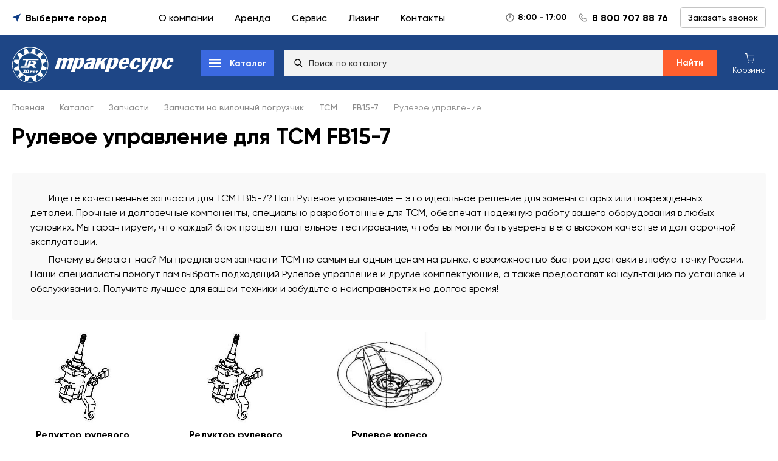

--- FILE ---
content_type: application/javascript; charset=UTF-8
request_url: https://www.liftnet.ru/_nuxt/b880c31.js
body_size: 5763
content:
(window.webpackJsonp=window.webpackJsonp||[]).push([[100,27,31,33,34],{576:function(t,e,r){"use strict";var n=r(4),o=(r(22),r(223)),c=r(578),l={fetch:function(t){return Object(n.a)(regeneratorRuntime.mark((function e(){return regeneratorRuntime.wrap((function(e){for(;;)switch(e.prev=e.next){case 0:t.store.commit("setIsCityPage",!1);case 2:case"end":return e.stop()}}),e)})))()},data:function(){return{title:null,description:null}},computed:{pageData:function(){return this.$store.state.pageData},domain:function(){return this.$store.state.domain}},head:function(){var title=null!==this.pageData&&void 0!==this.pageData.meta?this.pageData.meta.seo_title||this.pageData.title:"Тракресурс",t=null!==this.pageData&&void 0!==this.pageData.meta?this.pageData.meta.search_description:"",e={title:title,meta:[{hid:"description",name:"description",content:t},{name:"yandex-verification",content:"22428fd72aaf86c8"},{hid:"og:title",property:"og:title",content:title},{hid:"og:description",property:"og:description",content:t},{hid:"og:url",property:"og:url",content:"https://www.liftnet.ru"+this.$route.path}],link:[{rel:"canonical",href:"https://www.liftnet.ru"+this.$route.path}]};if(this.$store.state.defaultData){var r=(0,Object(o.a)().createOrganizationSchema)({domain:this.$store.state.domain,defaultData:this.$store.state.defaultData});r&&(e.script=[{type:"application/ld+json",json:r}])}return e},mounted:function(){"undefined"!==c&&(c.init({domain:{host:"liftnet.ru",isolate:!1},organics:[{host:"yandex.ru",display:"yandex"}]}),window.sbjs=c,this.$store.dispatch("actionSetUtm",c.get.current))}},d=r(1),component=Object(d.a)(l,undefined,undefined,!1,null,null,null);e.a=component.exports},579:function(t,e){function r(e){return t.exports=r="function"==typeof Symbol&&"symbol"==typeof Symbol.iterator?function(t){return typeof t}:function(t){return t&&"function"==typeof Symbol&&t.constructor===Symbol&&t!==Symbol.prototype?"symbol":typeof t},t.exports.__esModule=!0,t.exports.default=t.exports,r(e)}t.exports=r,t.exports.__esModule=!0,t.exports.default=t.exports},580:function(t,e,r){"use strict";r.r(e);var n={name:"ContentBlock",components:{IconLogoImg:r(589).a},data:function(){return{isOpen:!1}},props:{text:{type:String,default:""},open:{type:Boolean,default:!0}}},o=r(1),component=Object(o.a)(n,(function(){var t=this,e=t.$createElement,r=t._self._c||e;return null!==t.text&&""!==t.text?r("div",{staticClass:"content-block-component"},[null===t.text||""===t.text||t.open?t._e():r("div",{staticClass:"content-block"},[r("div",{class:t.isOpen?"content-block__text content-block__text--all":"content-block__text",domProps:{innerHTML:t._s(t.text)}}),t._v(" "),t.isOpen?r("button",{staticClass:"text button-more text_medium",on:{click:function(e){t.isOpen=!t.isOpen}}},[t._v("\n      Скрыть\n    ")]):r("button",{staticClass:"text button-more text_medium",on:{click:function(e){t.isOpen=!t.isOpen}}},[t._v("\n      Показать ещё\n    ")])]),t._v(" "),t.open?r("div",{staticClass:"content-block"},[r("div",{staticClass:"content-block__text content-block__text--all",domProps:{innerHTML:t._s(t.text)}})]):t._e()]):t._e()}),[],!1,null,null,null);e.default=component.exports},587:function(t,e,r){var content=r(594);content.__esModule&&(content=content.default),"string"==typeof content&&(content=[[t.i,content,""]]),content.locals&&(t.exports=content.locals);(0,r(14).default)("0f8141ca",content,!0,{sourceMap:!1})},593:function(t,e,r){"use strict";r(587)},594:function(t,e,r){var n=r(13)(!1);n.push([t.i,".search-article__form[data-v-013ffe32]{position:relative;width:100%;display:flex}.search-article__form .search__input[data-v-013ffe32]{border-right:none;width:100%;padding-right:90px}.search-article__form .search__input[data-v-013ffe32]:focus{border-color:#ff5f2e}.search-article__form .search__icon[data-v-013ffe32]{position:absolute;top:50%;left:16px;transform:translateY(-50%);width:16px;height:16px}.search-article__form .search__icon svg[data-v-013ffe32]{width:16px;height:16px}.search-article__form .search__icon svg path[data-v-013ffe32]{fill:rgba(0,0,0,.45)}.search-article__form .search__submit[data-v-013ffe32]{position:absolute;right:0;width:90px;background-color:#ff5f2e;height:100%;font-size:14px;font-weight:700;color:#fff;border-radius:0 4px 4px 0}.search-article__form .clear__input[data-v-013ffe32]{visibility:hidden;opacity:0;pointer-events:none;transition:visibility .1s ease,opacity .1s ease;position:absolute;top:50%;transform:translateY(-50%);right:100px;width:16px;height:16px}.search-article__form .clear__input svg[data-v-013ffe32]{width:16px;height:16px}.search-article__part-table[data-v-013ffe32]{display:table;width:100%;border-collapse:collapse;margin-top:5px}.search-article__part-table .table-row[data-v-013ffe32]{display:table-row}.search-article__part-table .table-cell[data-v-013ffe32],.search-article__part-table .table-head[data-v-013ffe32]{display:table-cell;padding:1em;border:1px solid #f0f0f0}@media screen and (max-width:650px){.search-article__part-table .table-cell[data-v-013ffe32],.search-article__part-table .table-head[data-v-013ffe32]{padding:10px;font-size:14px}}.search-article__part-table .table-head[data-v-013ffe32]{font-weight:700}.search-article__part[data-v-013ffe32]{margin-top:15px}.search-article__part-right[data-v-013ffe32]{display:flex;flex-direction:column;width:100%}h2[data-v-013ffe32]{margin-bottom:20px}.search-article__response[data-v-013ffe32]{margin:15px 0 10px}.search-article__parts[data-v-013ffe32]{margin-top:15px}@media screen and (max-width:650px){h2[data-v-013ffe32]{font-size:20px;line-height:24px}}.lds-facebook[data-v-013ffe32]{display:inline-block;position:relative;width:20px;height:20px}.lds-facebook div[data-v-013ffe32]{display:inline-block;position:absolute;left:2px;width:4px;background:#fff;-webkit-animation:lds-facebook-data-v-013ffe32 1.2s cubic-bezier(0,.5,.5,1) infinite;animation:lds-facebook-data-v-013ffe32 1.2s cubic-bezier(0,.5,.5,1) infinite}.lds-facebook div[data-v-013ffe32]:first-child{left:2px;-webkit-animation-delay:-.24s;animation-delay:-.24s}.lds-facebook div[data-v-013ffe32]:nth-child(2){left:8px;-webkit-animation-delay:-.12s;animation-delay:-.12s}.lds-facebook div[data-v-013ffe32]:nth-child(3){left:14px;-webkit-animation-delay:0;animation-delay:0}@-webkit-keyframes lds-facebook-data-v-013ffe32{0%{top:2px;height:26px}50%,to{top:6px;height:8px}}@keyframes lds-facebook-data-v-013ffe32{0%{top:2px;height:26px}50%,to{top:6px;height:8px}}.search-article__notification[data-v-013ffe32]{margin-top:15px;padding:12px 16px;border-radius:4px;display:flex;justify-content:space-between;align-items:center;font-size:14px;line-height:1.4}.search-article__notification.notification--warning[data-v-013ffe32]{background-color:#fff3cd;border:1px solid #ffeaa7;color:#856404}.search-article__notification.notification--error[data-v-013ffe32]{background-color:#f8d7da;border:1px solid #f5c6cb;color:#721c24}.search-article__notification.notification--success[data-v-013ffe32]{background-color:#d4edda;border:1px solid #c3e6cb;color:#155724}.search-article__notification .notification__close[data-v-013ffe32]{background:none;border:none;font-size:18px;line-height:1;cursor:pointer;padding:0;margin-left:10px;opacity:.7}.search-article__notification .notification__close[data-v-013ffe32]:hover{opacity:1}",""]),t.exports=n},596:function(t,e,r){"use strict";r.r(e);r(61),r(10),r(85),r(30);var n=r(16),o=r(229),c=r(228),l={name:"SearchArticle",components:{IconSearch:o.a,IconClear:c.a},data:function(){return{query:"",searchtimer:null,part:null,divider:37,isLoad:!1,hasSearched:!1,notification:{show:!1,message:"",type:"warning"}}},props:{code:{type:String,default:null}},methods:{onSubmit:function(){var t=this;this.part=null,this.query.length>2?(clearTimeout(this.searchtimer),this.isLoad=!0,this.searchtimer=setTimeout((function(){t.performSearch(t.query)}),500)):(this.list=null,this.isLoad=!1)},searchByCode:function(){!this.code||this.hasSearched||this.isLoad||(this.part=null,this.isLoad=!0,this.hasSearched=!0,this.notification.show=!1,this.performSearch(this.code))},performSearchFromParent:function(code){this.part=null,this.isLoad=!0,this.hasSearched=!0,this.notification.show=!1,this.performSearch(code)},performSearch:function(t){var e=this,r=parseInt(Math.floor(Date.now()/1e3),10),n=Math.floor(Date.now()/1e3).toString(10),o=parseInt(n.charAt(n.length-2)+n.charAt(n.length-3),10);r=parseInt(r/o,10),this.$axios.get("/api/find-part/",{params:{art:t,check:r.toString(18)}}).then((function(t){200===t.status&&(t.data&&t.data.СтатусПозиции?(e.part=null,e.isLoad=!1,e.showNotification(t.data.СтатусПозиции),e.$emit("show-notification")):(e.part=Array.isArray(t.data)?t.data:[t.data],e.isLoad=!1),e.$emit("search-complete"))})).catch((function(t){e.isLoad=!1,e.part=null,e.showNotification("Произошла ошибка при поиске"),e.$emit("show-notification"),e.$emit("search-complete")}))},getPartName:function(t){if(t.СписокПредложений&&t.СписокПредложений.length>0){var e=t.СписокПредложений[0];if(e.ПредложенияПоСкладу&&e.ПредложенияПоСкладу.length>0)return e.ПредложенияПоСкладу[0].Наименование||t.КодТРР}return t.КодТРР},getAllOffers:function(t){var e=[];return t.СписокПредложений&&t.СписокПредложений.forEach((function(t){t.ПредложенияПоСкладу&&t.ПредложенияПоСкладу.forEach((function(t){e.push(t)}))})),e},showNotification:function(t){var e=this,r=arguments.length>1&&void 0!==arguments[1]?arguments[1]:"warning";this.notification.message=t,this.notification.type=r,this.notification.show=!0,setTimeout((function(){e.notification.show=!1}),5e3)},hideNotification:function(){this.notification.show=!1}},filters:{serializeNumber:function(t){var e=parseFloat(t.БазоваяЦенаRub||0,10)*(1-(10*Math.random()+5)/100);return Object(n.NumberFormatRus)(e,"RUB")}}},d=l,f=(r(593),r(1)),component=Object(f.a)(d,(function(){var t=this,e=t.$createElement,r=t._self._c||e;return r("div",{staticClass:"search-article"},[t.code?t._e():r("h2",[t._v("Запрос цены по артикулу:")]),t._v(" "),t.code?t._e():r("form",{staticClass:"search-article__form",attrs:{role:"search-article"},on:{submit:function(e){return e.preventDefault(),t.onSubmit.apply(null,arguments)}}},[r("div",{staticClass:"search__icon"},[r("IconSearch")],1),t._v(" "),r("div",{staticClass:"clear__input"},[r("IconClear")],1),t._v(" "),r("input",{directives:[{name:"model",rawName:"v-model",value:t.query,expression:"query"}],staticClass:"search__input input input_search",attrs:{type:"search",name:"header_search",placeholder:"Введите артикул"},domProps:{value:t.query},on:{input:function(e){e.target.composing||(t.query=e.target.value)}}}),t._v(" "),r("button",{staticClass:"search__submit",attrs:{value:"Найти"}},[t.isLoad?r("div",{staticClass:"lds-facebook"},[r("div"),t._v(" "),r("div"),t._v(" "),r("div")]):r("span",[t._v("Найти")])])]),t._v(" "),t.notification.show?r("div",{staticClass:"search-article__notification",class:"notification--"+t.notification.type},[r("span",[t._v(t._s(t.notification.message))]),t._v(" "),r("button",{staticClass:"notification__close",on:{click:t.hideNotification}},[t._v("×")])]):t._e(),t._v(" "),null!==t.part&&t.part.length>0?r("div",{staticClass:"search-article__parts"},t._l(t.part,(function(e,n){return r("div",{key:n,staticClass:"search-article__part"},[r("div",{staticClass:"search-article__part-right"},[r("h3",[t._v(t._s(t.getPartName(e)))]),t._v(" "),r("div",{staticClass:"search-article__part-table"},[t._m(0,!0),t._v(" "),t._l(t.getAllOffers(e),(function(e,n){return r("div",{key:n,staticClass:"table-row"},[r("div",{staticClass:"table-cell"},[t._v(t._s(e.Склад))]),t._v(" "),r("div",{staticClass:"table-cell"},[t._v(t._s(e.СтранаПоставщика))]),t._v(" "),r("div",{staticClass:"table-cell"},[t._v(t._s(e.Вес))]),t._v(" "),r("div",{staticClass:"table-cell"},[t._v("От "+t._s(t._f("serializeNumber")(e)))])])}))],2)])])})),0):t._e()])}),[function(){var t=this,e=t.$createElement,r=t._self._c||e;return r("div",{staticClass:"table-row"},[r("div",{staticClass:"table-head"},[t._v("Склад")]),t._v(" "),r("div",{staticClass:"table-head"},[t._v("Страна")]),t._v(" "),r("div",{staticClass:"table-head"},[t._v("Вес, кг.")]),t._v(" "),r("div",{staticClass:"table-head"},[t._v("Цена")])])}],!1,null,"013ffe32",null);e.default=component.exports},656:function(t,e,r){"use strict";r.r(e);var n={name:"SparePartsList",components:{},data:function(){return{isOpen:!1}},props:{child_pages:{type:Array,default:[]}}},o=r(1),component=Object(o.a)(n,(function(){var t=this,e=t.$createElement,r=t._self._c||e;return t.child_pages.length>0?r("ul",{staticClass:"spare-product-list"},t._l(t.child_pages,(function(e,n){return r("li",{key:n,staticClass:"spare-product-list-item spare-product-list-item__part"},[r("NuxtLink",{attrs:{to:e.url}},[r("div",{staticClass:"spare-product-list-item__img"},[null!==e.image?r("img",{attrs:{src:t.$config.baseURL+e.image.src,alt:e.image.alt}}):r("img",{attrs:{src:"/frontend-static/no_image.jpeg",alt:"Нет фото"}})]),t._v(" "),r("h2",{staticClass:"spare-product-list-item__title"},[t._v(t._s(e.title))])])],1)})),0):t._e()}),[],!1,null,"47ebec53",null);e.default=component.exports},687:function(t,e,r){"use strict";r.r(e);var n={name:"SparePartsProduct",components:{},data:function(){return{}},props:{pageData:{type:Object,default:null}}},o=r(1),component=Object(o.a)(n,(function(){var t=this,e=t.$createElement,r=t._self._c||e;return null!==t.pageData&&t.pageData.parts.length>0?r("div",{staticClass:"spare-product-container"},[r("div",{staticClass:"spare-product__left"},[null!==t.pageData.scheme_image?r("el-image",{staticStyle:{cursor:"pointer","max-width":"100%"},attrs:{src:t.$config.baseURL+t.pageData.scheme_image.src,alt:t.pageData.scheme_image.alt,"preview-src-list":[t.pageData.scheme_image.large_src?t.$config.baseURL+t.pageData.scheme_image.large_src:t.$config.baseURL+t.pageData.scheme_image.src],fit:"contain"}}):r("el-image",{staticStyle:{cursor:"pointer","max-width":"100%"},attrs:{src:"/frontend-static/no_image.jpeg",alt:"Нет фото","preview-src-list":["/frontend-static/no_image.jpeg"],fit:"contain"}})],1),t._v(" "),r("div",{staticClass:"spare-product__right"},[r("table",{staticClass:"spare-product-table"},[r("tbody",[t._m(0),t._v(" "),t._l(t.pageData.parts,(function(e,n){return r("tr",{key:n,staticClass:"spare-product-table__tr"},[r("td",[t._v(t._s(e.number))]),t._v(" "),r("td",[r("NuxtLink",{attrs:{to:e.url}},[t._v("\n              "+t._s(e.title)+"\n            ")])],1),t._v(" "),r("td",{staticClass:"spare-product-table__code"},[r("span",[t._v(t._s(e.code))]),t._v(" "),r("NuxtLink",{staticClass:"spare-to-product",attrs:{to:e.url}},[r("svg",{attrs:{viewBox:"0 0 24 24",fill:"#ffffff",xmlns:"http://www.w3.org/2000/svg"}},[r("g",{attrs:{id:"24 / arrows / chevron-right"}},[r("path",{attrs:{id:"icon","fill-rule":"evenodd","clip-rule":"evenodd",d:"M14.5859 12.0001L7.29297 4.70718L8.70718 3.29297L17.4143 12.0001L8.70718 20.7072L7.29297 19.293L14.5859 12.0001Z"}})])])])],1)])}))],2)])])]):t._e()}),[function(){var t=this,e=t.$createElement,r=t._self._c||e;return r("tr",[r("th",[t._v("№")]),t._v(" "),r("th",[t._v("Наименование")]),t._v(" "),r("th",[t._v("Артикул")])])}],!1,null,"3f50c4a3",null);e.default=component.exports},894:function(t,e,r){"use strict";r.r(e);r(53),r(226);var meta=r(576),n=r(224),o=r(580),c=r(656),l=r(687),d=r(596),f={mixins:[meta.a],layout:"basical",data:function(){return{}},components:{ContentBlock:o.default,SparePartsList:c.default,SparePartsProduct:l.default,vPageHeader:n.default,SearchArticle:d.default},computed:{pageData:function(){return this.$store.state.pageData},customContentText:function(){var t,e,r,n;if(!this.pageData||!this.pageData.breadcrumb||this.pageData.breadcrumb.length<3)return(null===(n=this.pageData)||void 0===n?void 0:n.content)||"";var o=null===(t=this.pageData.breadcrumb[this.pageData.breadcrumb.length-3])||void 0===t?void 0:t.title,c="".concat(null===(e=this.pageData.breadcrumb[this.pageData.breadcrumb.length-4])||void 0===e?void 0:e.title," ").concat(o),l=null===(r=this.pageData.breadcrumb[this.pageData.breadcrumb.length-4])||void 0===r?void 0:r.title;return"<p>Ищете качественные запчасти для ".concat(c,"? Наш ").concat(this.pageData.title," — это идеальное решение для замены старых или поврежденных деталей. Прочные и долговечные компоненты, специально разработанные для ").concat(l,", обеспечат надежную работу вашего оборудования в любых условиях. Мы гарантируем, что каждый блок прошел тщательное тестирование, чтобы вы могли быть уверены в его высоком качестве и долгосрочной эксплуатации.</p><p>Почему выбирают нас? Мы предлагаем запчасти ").concat(l," по самым выгодным ценам на рынке, с возможностью быстрой доставки в любую точку России. Наши специалисты помогут вам выбрать подходящий ").concat(this.pageData.title," и другие комплектующие, а также предоставят консультацию по установке и обслуживанию. Получите лучшее для вашей техники и забудьте о неисправностях на долгое время!</p>")},pageTitle:function(){var t=this.pageData.breadcrumb,e=t?t.length:0,r=e>=4?t[e-4].title:"",n=e>=3?t[e-3].title:"";return"".concat(this.pageData.title," для ").concat(r," ").concat(n).trim()}},methods:{}},h=r(1),component=Object(h.a)(f,(function(){var t=this,e=t.$createElement,r=t._self._c||e;return null!==t.pageData&&void 0!==t.pageData.child_pages?r("div",{staticClass:"category-spare-parts container"},[null!==t.pageData?r("vPageHeader",{attrs:{title:t.pageTitle,breadcrumb:t.pageData.breadcrumb}}):t._e(),t._v(" "),r("ContentBlock",{attrs:{text:t.customContentText}}),t._v(" "),r("SparePartsProduct",{attrs:{pageData:t.pageData}}),t._v(" "),r("SparePartsList",{attrs:{child_pages:t.pageData.child_pages}}),t._v(" "),r("SearchArticle")],1):t._e()}),[],!1,null,"59e424b6",null);e.default=component.exports}}]);

--- FILE ---
content_type: application/javascript; charset=UTF-8
request_url: https://www.liftnet.ru/_nuxt/351d7bf.js
body_size: 46141
content:
(window.webpackJsonp=window.webpackJsonp||[]).push([[1],{589:function(I,E,R){"use strict";var S=R(1),component=Object(S.a)({},(function(){var I=this,E=I.$createElement,R=I._self._c||E;return R("svg",{attrs:{viewBox:"0 0 141 63",fill:"none",xmlns:"http://www.w3.org/2000/svg","xmlns:xlink":"http://www.w3.org/1999/xlink"}},[R("g",{staticStyle:{"mix-blend-mode":"multiply"}},[R("rect",{attrs:{width:"141",height:"63",fill:"url(#pattern0)"}})]),I._v(" "),R("defs",[R("pattern",{attrs:{id:"pattern0",patternContentUnits:"objectBoundingBox",width:"1",height:"1"}},[R("use",{attrs:{"xlink:href":"#image0",transform:"translate(0 -0.0282946) scale(0.00232558 0.00520487)"}})]),I._v(" "),R("image",{attrs:{id:"image0",width:"430",height:"203","xlink:href":"[data-uri]"}})])])}),[],!1,null,null,null);E.a=component.exports}}]);

--- FILE ---
content_type: application/javascript; charset=UTF-8
request_url: https://www.liftnet.ru/_nuxt/486ccbe.js
body_size: 4352
content:
(window.webpackJsonp=window.webpackJsonp||[]).push([[104,27,31],{576:function(t,e,o){"use strict";var n=o(4),r=(o(22),o(223)),c=o(578),l={fetch:function(t){return Object(n.a)(regeneratorRuntime.mark((function e(){return regeneratorRuntime.wrap((function(e){for(;;)switch(e.prev=e.next){case 0:t.store.commit("setIsCityPage",!1);case 2:case"end":return e.stop()}}),e)})))()},data:function(){return{title:null,description:null}},computed:{pageData:function(){return this.$store.state.pageData},domain:function(){return this.$store.state.domain}},head:function(){var title=null!==this.pageData&&void 0!==this.pageData.meta?this.pageData.meta.seo_title||this.pageData.title:"Тракресурс",t=null!==this.pageData&&void 0!==this.pageData.meta?this.pageData.meta.search_description:"",e={title:title,meta:[{hid:"description",name:"description",content:t},{name:"yandex-verification",content:"22428fd72aaf86c8"},{hid:"og:title",property:"og:title",content:title},{hid:"og:description",property:"og:description",content:t},{hid:"og:url",property:"og:url",content:"https://www.liftnet.ru"+this.$route.path}],link:[{rel:"canonical",href:"https://www.liftnet.ru"+this.$route.path}]};if(this.$store.state.defaultData){var o=(0,Object(r.a)().createOrganizationSchema)({domain:this.$store.state.domain,defaultData:this.$store.state.defaultData});o&&(e.script=[{type:"application/ld+json",json:o}])}return e},mounted:function(){"undefined"!==c&&(c.init({domain:{host:"liftnet.ru",isolate:!1},organics:[{host:"yandex.ru",display:"yandex"}]}),window.sbjs=c,this.$store.dispatch("actionSetUtm",c.get.current))}},f=o(1),component=Object(f.a)(l,undefined,undefined,!1,null,null,null);e.a=component.exports},579:function(t,e){function o(e){return t.exports=o="function"==typeof Symbol&&"symbol"==typeof Symbol.iterator?function(t){return typeof t}:function(t){return t&&"function"==typeof Symbol&&t.constructor===Symbol&&t!==Symbol.prototype?"symbol":typeof t},t.exports.__esModule=!0,t.exports.default=t.exports,o(e)}t.exports=o,t.exports.__esModule=!0,t.exports.default=t.exports},580:function(t,e,o){"use strict";o.r(e);var n={name:"ContentBlock",components:{IconLogoImg:o(589).a},data:function(){return{isOpen:!1}},props:{text:{type:String,default:""},open:{type:Boolean,default:!0}}},r=o(1),component=Object(r.a)(n,(function(){var t=this,e=t.$createElement,o=t._self._c||e;return null!==t.text&&""!==t.text?o("div",{staticClass:"content-block-component"},[null===t.text||""===t.text||t.open?t._e():o("div",{staticClass:"content-block"},[o("div",{class:t.isOpen?"content-block__text content-block__text--all":"content-block__text",domProps:{innerHTML:t._s(t.text)}}),t._v(" "),t.isOpen?o("button",{staticClass:"text button-more text_medium",on:{click:function(e){t.isOpen=!t.isOpen}}},[t._v("\n      Скрыть\n    ")]):o("button",{staticClass:"text button-more text_medium",on:{click:function(e){t.isOpen=!t.isOpen}}},[t._v("\n      Показать ещё\n    ")])]),t._v(" "),t.open?o("div",{staticClass:"content-block"},[o("div",{staticClass:"content-block__text content-block__text--all",domProps:{innerHTML:t._s(t.text)}})]):t._e()]):t._e()}),[],!1,null,null,null);e.default=component.exports},587:function(t,e,o){var content=o(594);content.__esModule&&(content=content.default),"string"==typeof content&&(content=[[t.i,content,""]]),content.locals&&(t.exports=content.locals);(0,o(14).default)("0f8141ca",content,!0,{sourceMap:!1})},593:function(t,e,o){"use strict";o(587)},594:function(t,e,o){var n=o(13)(!1);n.push([t.i,".search-article__form[data-v-013ffe32]{position:relative;width:100%;display:flex}.search-article__form .search__input[data-v-013ffe32]{border-right:none;width:100%;padding-right:90px}.search-article__form .search__input[data-v-013ffe32]:focus{border-color:#ff5f2e}.search-article__form .search__icon[data-v-013ffe32]{position:absolute;top:50%;left:16px;transform:translateY(-50%);width:16px;height:16px}.search-article__form .search__icon svg[data-v-013ffe32]{width:16px;height:16px}.search-article__form .search__icon svg path[data-v-013ffe32]{fill:rgba(0,0,0,.45)}.search-article__form .search__submit[data-v-013ffe32]{position:absolute;right:0;width:90px;background-color:#ff5f2e;height:100%;font-size:14px;font-weight:700;color:#fff;border-radius:0 4px 4px 0}.search-article__form .clear__input[data-v-013ffe32]{visibility:hidden;opacity:0;pointer-events:none;transition:visibility .1s ease,opacity .1s ease;position:absolute;top:50%;transform:translateY(-50%);right:100px;width:16px;height:16px}.search-article__form .clear__input svg[data-v-013ffe32]{width:16px;height:16px}.search-article__part-table[data-v-013ffe32]{display:table;width:100%;border-collapse:collapse;margin-top:5px}.search-article__part-table .table-row[data-v-013ffe32]{display:table-row}.search-article__part-table .table-cell[data-v-013ffe32],.search-article__part-table .table-head[data-v-013ffe32]{display:table-cell;padding:1em;border:1px solid #f0f0f0}@media screen and (max-width:650px){.search-article__part-table .table-cell[data-v-013ffe32],.search-article__part-table .table-head[data-v-013ffe32]{padding:10px;font-size:14px}}.search-article__part-table .table-head[data-v-013ffe32]{font-weight:700}.search-article__part[data-v-013ffe32]{margin-top:15px}.search-article__part-right[data-v-013ffe32]{display:flex;flex-direction:column;width:100%}h2[data-v-013ffe32]{margin-bottom:20px}.search-article__response[data-v-013ffe32]{margin:15px 0 10px}.search-article__parts[data-v-013ffe32]{margin-top:15px}@media screen and (max-width:650px){h2[data-v-013ffe32]{font-size:20px;line-height:24px}}.lds-facebook[data-v-013ffe32]{display:inline-block;position:relative;width:20px;height:20px}.lds-facebook div[data-v-013ffe32]{display:inline-block;position:absolute;left:2px;width:4px;background:#fff;-webkit-animation:lds-facebook-data-v-013ffe32 1.2s cubic-bezier(0,.5,.5,1) infinite;animation:lds-facebook-data-v-013ffe32 1.2s cubic-bezier(0,.5,.5,1) infinite}.lds-facebook div[data-v-013ffe32]:first-child{left:2px;-webkit-animation-delay:-.24s;animation-delay:-.24s}.lds-facebook div[data-v-013ffe32]:nth-child(2){left:8px;-webkit-animation-delay:-.12s;animation-delay:-.12s}.lds-facebook div[data-v-013ffe32]:nth-child(3){left:14px;-webkit-animation-delay:0;animation-delay:0}@-webkit-keyframes lds-facebook-data-v-013ffe32{0%{top:2px;height:26px}50%,to{top:6px;height:8px}}@keyframes lds-facebook-data-v-013ffe32{0%{top:2px;height:26px}50%,to{top:6px;height:8px}}.search-article__notification[data-v-013ffe32]{margin-top:15px;padding:12px 16px;border-radius:4px;display:flex;justify-content:space-between;align-items:center;font-size:14px;line-height:1.4}.search-article__notification.notification--warning[data-v-013ffe32]{background-color:#fff3cd;border:1px solid #ffeaa7;color:#856404}.search-article__notification.notification--error[data-v-013ffe32]{background-color:#f8d7da;border:1px solid #f5c6cb;color:#721c24}.search-article__notification.notification--success[data-v-013ffe32]{background-color:#d4edda;border:1px solid #c3e6cb;color:#155724}.search-article__notification .notification__close[data-v-013ffe32]{background:none;border:none;font-size:18px;line-height:1;cursor:pointer;padding:0;margin-left:10px;opacity:.7}.search-article__notification .notification__close[data-v-013ffe32]:hover{opacity:1}",""]),t.exports=n},596:function(t,e,o){"use strict";o.r(e);o(61),o(10),o(85),o(30);var n=o(16),r=o(229),c=o(228),l={name:"SearchArticle",components:{IconSearch:r.a,IconClear:c.a},data:function(){return{query:"",searchtimer:null,part:null,divider:37,isLoad:!1,hasSearched:!1,notification:{show:!1,message:"",type:"warning"}}},props:{code:{type:String,default:null}},methods:{onSubmit:function(){var t=this;this.part=null,this.query.length>2?(clearTimeout(this.searchtimer),this.isLoad=!0,this.searchtimer=setTimeout((function(){t.performSearch(t.query)}),500)):(this.list=null,this.isLoad=!1)},searchByCode:function(){!this.code||this.hasSearched||this.isLoad||(this.part=null,this.isLoad=!0,this.hasSearched=!0,this.notification.show=!1,this.performSearch(this.code))},performSearchFromParent:function(code){this.part=null,this.isLoad=!0,this.hasSearched=!0,this.notification.show=!1,this.performSearch(code)},performSearch:function(t){var e=this,o=parseInt(Math.floor(Date.now()/1e3),10),n=Math.floor(Date.now()/1e3).toString(10),r=parseInt(n.charAt(n.length-2)+n.charAt(n.length-3),10);o=parseInt(o/r,10),this.$axios.get("/api/find-part/",{params:{art:t,check:o.toString(18)}}).then((function(t){200===t.status&&(t.data&&t.data.СтатусПозиции?(e.part=null,e.isLoad=!1,e.showNotification(t.data.СтатусПозиции),e.$emit("show-notification")):(e.part=Array.isArray(t.data)?t.data:[t.data],e.isLoad=!1),e.$emit("search-complete"))})).catch((function(t){e.isLoad=!1,e.part=null,e.showNotification("Произошла ошибка при поиске"),e.$emit("show-notification"),e.$emit("search-complete")}))},getPartName:function(t){if(t.СписокПредложений&&t.СписокПредложений.length>0){var e=t.СписокПредложений[0];if(e.ПредложенияПоСкладу&&e.ПредложенияПоСкладу.length>0)return e.ПредложенияПоСкладу[0].Наименование||t.КодТРР}return t.КодТРР},getAllOffers:function(t){var e=[];return t.СписокПредложений&&t.СписокПредложений.forEach((function(t){t.ПредложенияПоСкладу&&t.ПредложенияПоСкладу.forEach((function(t){e.push(t)}))})),e},showNotification:function(t){var e=this,o=arguments.length>1&&void 0!==arguments[1]?arguments[1]:"warning";this.notification.message=t,this.notification.type=o,this.notification.show=!0,setTimeout((function(){e.notification.show=!1}),5e3)},hideNotification:function(){this.notification.show=!1}},filters:{serializeNumber:function(t){var e=parseFloat(t.БазоваяЦенаRub||0,10)*(1-(10*Math.random()+5)/100);return Object(n.NumberFormatRus)(e,"RUB")}}},f=l,d=(o(593),o(1)),component=Object(d.a)(f,(function(){var t=this,e=t.$createElement,o=t._self._c||e;return o("div",{staticClass:"search-article"},[t.code?t._e():o("h2",[t._v("Запрос цены по артикулу:")]),t._v(" "),t.code?t._e():o("form",{staticClass:"search-article__form",attrs:{role:"search-article"},on:{submit:function(e){return e.preventDefault(),t.onSubmit.apply(null,arguments)}}},[o("div",{staticClass:"search__icon"},[o("IconSearch")],1),t._v(" "),o("div",{staticClass:"clear__input"},[o("IconClear")],1),t._v(" "),o("input",{directives:[{name:"model",rawName:"v-model",value:t.query,expression:"query"}],staticClass:"search__input input input_search",attrs:{type:"search",name:"header_search",placeholder:"Введите артикул"},domProps:{value:t.query},on:{input:function(e){e.target.composing||(t.query=e.target.value)}}}),t._v(" "),o("button",{staticClass:"search__submit",attrs:{value:"Найти"}},[t.isLoad?o("div",{staticClass:"lds-facebook"},[o("div"),t._v(" "),o("div"),t._v(" "),o("div")]):o("span",[t._v("Найти")])])]),t._v(" "),t.notification.show?o("div",{staticClass:"search-article__notification",class:"notification--"+t.notification.type},[o("span",[t._v(t._s(t.notification.message))]),t._v(" "),o("button",{staticClass:"notification__close",on:{click:t.hideNotification}},[t._v("×")])]):t._e(),t._v(" "),null!==t.part&&t.part.length>0?o("div",{staticClass:"search-article__parts"},t._l(t.part,(function(e,n){return o("div",{key:n,staticClass:"search-article__part"},[o("div",{staticClass:"search-article__part-right"},[o("h3",[t._v(t._s(t.getPartName(e)))]),t._v(" "),o("div",{staticClass:"search-article__part-table"},[t._m(0,!0),t._v(" "),t._l(t.getAllOffers(e),(function(e,n){return o("div",{key:n,staticClass:"table-row"},[o("div",{staticClass:"table-cell"},[t._v(t._s(e.Склад))]),t._v(" "),o("div",{staticClass:"table-cell"},[t._v(t._s(e.СтранаПоставщика))]),t._v(" "),o("div",{staticClass:"table-cell"},[t._v(t._s(e.Вес))]),t._v(" "),o("div",{staticClass:"table-cell"},[t._v("От "+t._s(t._f("serializeNumber")(e)))])])}))],2)])])})),0):t._e()])}),[function(){var t=this,e=t.$createElement,o=t._self._c||e;return o("div",{staticClass:"table-row"},[o("div",{staticClass:"table-head"},[t._v("Склад")]),t._v(" "),o("div",{staticClass:"table-head"},[t._v("Страна")]),t._v(" "),o("div",{staticClass:"table-head"},[t._v("Вес, кг.")]),t._v(" "),o("div",{staticClass:"table-head"},[t._v("Цена")])])}],!1,null,"013ffe32",null);e.default=component.exports},737:function(t,e,o){var content=o(819);content.__esModule&&(content=content.default),"string"==typeof content&&(content=[[t.i,content,""]]),content.locals&&(t.exports=content.locals);(0,o(14).default)("f0306b06",content,!0,{sourceMap:!1})},818:function(t,e,o){"use strict";o(737)},819:function(t,e,o){var n=o(13)(!1);n.push([t.i,".category-spare-parts__title[data-v-37728404]{margin:30px 0 25px}",""]),t.exports=n},889:function(t,e,o){"use strict";o.r(e);var meta=o(576),n=o(224),r=o(580),c=o(596),l={mixins:[meta.a],layout:"basical",data:function(){return{}},components:{ContentBlock:r.default,vPageHeader:n.default,SearchArticle:c.default},computed:{pageData:function(){return this.$store.state.pageData}},methods:{}},f=(o(818),o(1)),component=Object(f.a)(l,(function(){var t=this,e=t.$createElement,o=t._self._c||e;return null!==t.pageData&&void 0!==t.pageData.child_pages?o("div",{staticClass:"category-spare-parts container"},[null!==t.pageData?o("vPageHeader",{attrs:{title:t.pageData.title,breadcrumb:t.pageData.breadcrumb}}):t._e(),t._v(" "),o("ContentBlock",{attrs:{text:t.pageData.content}}),t._v(" "),o("ul",{staticClass:"spare-list"},t._l(t.pageData.child_pages,(function(e,n){return o("li",{key:n,staticClass:"spare-list-item"},[o("NuxtLink",{attrs:{to:e.url}},[o("div",{staticClass:"spare-list-item-image"},[null!==e.image?o("img",{attrs:{src:t.$config.baseURL+e.image.src,alt:e.image.alt}}):o("img",{attrs:{src:"/frontend-static/no_image.jpeg",alt:"Нет фото"}})]),t._v(" "),o("h2",{staticClass:"spare-list-item__title"},[t._v(t._s(e.title))]),t._v(" "),o("div",{staticClass:"spare-list-item__button"},[t._v("Перейти")])])],1)})),0),t._v(" "),o("SearchArticle")],1):t._e()}),[],!1,null,"37728404",null);e.default=component.exports}}]);

--- FILE ---
content_type: application/javascript; charset=UTF-8
request_url: https://www.liftnet.ru/_nuxt/908be0d.js
body_size: 7893
content:
(window.webpackJsonp=window.webpackJsonp||[]).push([[108,18,26,39,43,54,60],{576:function(t,e,n){"use strict";var r=n(4),l=(n(22),n(223)),o=n(578),d={fetch:function(t){return Object(r.a)(regeneratorRuntime.mark((function e(){return regeneratorRuntime.wrap((function(e){for(;;)switch(e.prev=e.next){case 0:t.store.commit("setIsCityPage",!1);case 2:case"end":return e.stop()}}),e)})))()},data:function(){return{title:null,description:null}},computed:{pageData:function(){return this.$store.state.pageData},domain:function(){return this.$store.state.domain}},head:function(){var title=null!==this.pageData&&void 0!==this.pageData.meta?this.pageData.meta.seo_title||this.pageData.title:"Тракресурс",t=null!==this.pageData&&void 0!==this.pageData.meta?this.pageData.meta.search_description:"",e={title:title,meta:[{hid:"description",name:"description",content:t},{name:"yandex-verification",content:"22428fd72aaf86c8"},{hid:"og:title",property:"og:title",content:title},{hid:"og:description",property:"og:description",content:t},{hid:"og:url",property:"og:url",content:"https://www.liftnet.ru"+this.$route.path}],link:[{rel:"canonical",href:"https://www.liftnet.ru"+this.$route.path}]};if(this.$store.state.defaultData){var n=(0,Object(l.a)().createOrganizationSchema)({domain:this.$store.state.domain,defaultData:this.$store.state.defaultData});n&&(e.script=[{type:"application/ld+json",json:n}])}return e},mounted:function(){"undefined"!==o&&(o.init({domain:{host:"liftnet.ru",isolate:!1},organics:[{host:"yandex.ru",display:"yandex"}]}),window.sbjs=o,this.$store.dispatch("actionSetUtm",o.get.current))}},c=n(1),component=Object(c.a)(d,undefined,undefined,!1,null,null,null);e.a=component.exports},598:function(t,e,n){var content=n(618);content.__esModule&&(content=content.default),"string"==typeof content&&(content=[[t.i,content,""]]),content.locals&&(t.exports=content.locals);(0,n(14).default)("3cbe72d8",content,!0,{sourceMap:!1})},605:function(t,e,n){"use strict";var r={props:{width:{type:String,default:"22px"},height:{type:String,default:"22px"},fill:{type:String,default:"#1e4686"}}},l=n(1),component=Object(l.a)(r,(function(){var t=this,e=t.$createElement,n=t._self._c||e;return n("svg",{attrs:{width:t.width,height:t.height,viewBox:"0 0 24 24",fill:"none",xmlns:"http://www.w3.org/2000/svg"}},[n("path",{attrs:{"fill-rule":"evenodd","clip-rule":"evenodd",d:"M15.4142 1H5C3.89543 1 3 1.89543 3 3V21C3 22.1046 3.89543 23 5 23H19C20.1046 23 21 22.1046 21 21V6.58579L15.4142 1ZM5 3H13V7C13 8.10457 13.8954 9 15 9H19V21H5V3ZM15 7V3.41421L18.5858 7H15ZM11 10V14.5858L9.70711 13.2929L8.29289 14.7071L12 18.4142L15.7071 14.7071L14.2929 13.2929L13 14.5858V10H11Z",fill:t.fill}})])}),[],!1,null,null,null);e.a=component.exports},606:function(t,e,n){"use strict";var r=n(1),component=Object(r.a)({},(function(){var t=this.$createElement,e=this._self._c||t;return e("svg",{attrs:{width:"185",height:"185",viewBox:"0 0 185 185",fill:"none",xmlns:"http://www.w3.org/2000/svg"}},[e("path",{attrs:{d:"M103.588 6.65479L105.455 8.70349C109.928 13.6131 116.851 15.4681 123.179 13.4528L125.82 12.6119C134.238 9.93131 143.138 15.0696 145.025 23.6999L145.617 26.4074C147.036 32.8958 152.104 37.9637 158.593 39.3827L161.3 39.9749C169.93 41.8624 175.069 50.7621 172.388 59.1799L171.547 61.8207C169.532 68.1494 171.387 75.0722 176.297 79.5454L178.345 81.412C184.876 87.3617 184.876 97.6383 178.345 103.588L176.297 105.455C171.387 109.928 169.532 116.851 171.547 123.179L172.388 125.82C175.069 134.238 169.93 143.138 161.3 145.025L158.593 145.617C152.104 147.036 147.036 152.104 145.617 158.593L145.025 161.3C143.138 169.93 134.238 175.069 125.82 172.388L123.179 171.547C116.851 169.532 109.928 171.387 105.455 176.297L103.588 178.345C97.6383 184.876 87.3617 184.876 81.412 178.345L79.5454 176.297C75.0723 171.387 68.1494 169.532 61.8207 171.547L59.1799 172.388C50.7621 175.069 41.8624 169.93 39.9749 161.3L39.3827 158.593C37.9637 152.104 32.8959 147.036 26.4074 145.617L23.6999 145.025C15.0696 143.138 9.93131 134.238 12.6119 125.82L13.4528 123.179C15.4681 116.851 13.6131 109.928 8.7035 105.455L6.6548 103.588C0.124481 97.6383 0.124474 87.3617 6.65479 81.412L8.70349 79.5454C13.6131 75.0723 15.4681 68.1494 13.4528 61.8207L12.6119 59.1799C9.93131 50.7621 15.0696 41.8624 23.6999 39.9749L26.4074 39.3827C32.8958 37.9637 37.9637 32.8959 39.3827 26.4074L39.9749 23.6999C41.8624 15.0696 50.7621 9.93131 59.1799 12.6119L61.8207 13.4528C68.1494 15.4681 75.0722 13.6131 79.5454 8.7035L81.412 6.6548C87.3617 0.124481 97.6383 0.124474 103.588 6.65479Z",stroke:"#3B69E0","stroke-width":"2"}})])}),[],!1,null,null,null);e.a=component.exports},607:function(t,e,n){var content=n(631);content.__esModule&&(content=content.default),"string"==typeof content&&(content=[[t.i,content,""]]),content.locals&&(t.exports=content.locals);(0,n(14).default)("45707667",content,!0,{sourceMap:!1})},617:function(t,e,n){"use strict";n(598)},618:function(t,e,n){var r=n(13)(!1);r.push([t.i,".doc-icon[data-v-32642c52]{margin-right:10px}",""]),t.exports=r},620:function(t,e,n){"use strict";n.r(e);var r=n(606),l=n(605),o={name:"vPresentation",components:{ConturIcon:r.a,DocIcon:l.a},props:{text:{type:String,default:""},link:{type:String,default:"#"}}},d=(n(617),n(1)),component=Object(d.a)(o,(function(){var t=this,e=t.$createElement,n=t._self._c||e;return n("a",{staticClass:"button button_long button_light",attrs:{href:t.link,target:"_blank"}},[n("DocIcon",{staticClass:"doc-icon"}),t._v(" "),t._t("default")],2)}),[],!1,null,"32642c52",null);e.default=component.exports},623:function(t,e,n){var content=n(663);content.__esModule&&(content=content.default),"string"==typeof content&&(content=[[t.i,content,""]]),content.locals&&(t.exports=content.locals);(0,n(14).default)("64941d90",content,!0,{sourceMap:!1})},624:function(t,e,n){var content=n(665);content.__esModule&&(content=content.default),"string"==typeof content&&(content=[[t.i,content,""]]),content.locals&&(t.exports=content.locals);(0,n(14).default)("2f339095",content,!0,{sourceMap:!1})},630:function(t,e,n){"use strict";n(607)},631:function(t,e,n){var r=n(13)(!1);r.push([t.i,".item[data-v-7fb942e8],.item-left[data-v-7fb942e8]{display:flex}.item-left[data-v-7fb942e8]{flex-direction:column;align-items:center;min-width:127px}.item__year[data-v-7fb942e8]{font-weight:500;font-size:48px;line-height:50px;color:#3b69e0;width:auto}@media screen and (max-width:680px){.item__year[data-v-7fb942e8]{font-size:36px;line-height:46px}}.item__line[data-v-7fb942e8]{display:flex;height:100%;width:1px;background-color:#c4c4c4}.item-right[data-v-7fb942e8]{display:flex;margin-left:30px;min-height:70px;padding-bottom:25px;padding-top:10px}@media screen and (max-width:680px){.item-right[data-v-7fb942e8]{margin-left:5px}}.item-right p[data-v-7fb942e8]{font-weight:400;font-size:24px;line-height:34px;color:#000}@media screen and (max-width:680px){.item-right p[data-v-7fb942e8]{font-size:16px;line-height:22px}}.item.last .item__line[data-v-7fb942e8]{display:none}.item.brand-item .item__year[data-v-7fb942e8]{font-size:46px;line-height:56px}@media screen and (max-width:768px){.item.brand-item .item__year[data-v-7fb942e8]{font-size:36px;line-height:48px}}@media screen and (max-width:480px){.item.brand-item .item__year[data-v-7fb942e8]{font-size:32px;line-height:44px}}@media screen and (max-width:768px){.item.brand-item .item-left[data-v-7fb942e8]{min-width:90px}}@media screen and (max-width:480px){.item.brand-item .item-left[data-v-7fb942e8]{min-width:80px}}.item.brand-item .item-right[data-v-7fb942e8]{padding-bottom:20px;margin-left:40px;min-height:80px}.item.brand-item .item-right p[data-v-7fb942e8]{font-size:24px;line-height:32px}@media screen and (max-width:768px){.item.brand-item .item-right p[data-v-7fb942e8]{font-size:18px;line-height:26px}}@media screen and (max-width:480px){.item.brand-item .item-right p[data-v-7fb942e8]{font-size:16px;line-height:24px}}",""]),t.exports=r},653:function(t,e,n){"use strict";n.r(e);var r={name:"vHistoryTimelineItem",components:{IconPhone:n(227).a},props:{item:{type:Object,default:null},last:{type:Boolean,default:!1},isBrand:{type:Boolean,default:!1}},computed:{itemClass:function(){return this.last?this.isBrand?"item last brand-item":"item last":this.isBrand?"item brand-item":"item"}}},l=(n(630),n(1)),component=Object(l.a)(r,(function(){var t=this,e=t.$createElement,n=t._self._c||e;return null!==t.item?n("div",{class:t.itemClass},[n("div",{staticClass:"item-left"},[n("span",{staticClass:"item__year"},[t._v(t._s(t.item.year))]),t._v(" "),n("div",{staticClass:"item__line"})]),t._v(" "),n("div",{staticClass:"item-right"},[n("p",[t._v(t._s(t.item.text)+" "+t._s(t.item.title))])])]):t._e()}),[],!1,null,"7fb942e8",null);e.default=component.exports},662:function(t,e,n){"use strict";n(623)},663:function(t,e,n){var r=n(13)(!1);r.push([t.i,".youtube-icon[data-v-d4b94da8]{margin-right:10px}",""]),t.exports=r},664:function(t,e,n){"use strict";n(624)},665:function(t,e,n){var r=n(13)(!1);r.push([t.i,".history-timeline{max-width:80%}@media screen and (max-width:680px){.history-timeline{max-width:95%}}.history-timeline .item:last-child .item__line{display:none}.brand-timeline{max-width:100%;margin-top:25px}@media screen and (max-width:768px){.brand-timeline{max-width:100%}}",""]),t.exports=r},674:function(t,e,n){var content=n(709);content.__esModule&&(content=content.default),"string"==typeof content&&(content=[[t.i,content,""]]),content.locals&&(t.exports=content.locals);(0,n(14).default)("064fb340",content,!0,{sourceMap:!1})},675:function(t,e,n){var content=n(711);content.__esModule&&(content=content.default),"string"==typeof content&&(content=[[t.i,content,""]]),content.locals&&(t.exports=content.locals);(0,n(14).default)("4ea0d2fa",content,!0,{sourceMap:!1})},683:function(t,e,n){"use strict";n.r(e);var r=n(1),l=Object(r.a)({},(function(){var t=this.$createElement,e=this._self._c||t;return e("svg",{attrs:{width:"28",height:"33",viewBox:"0 0 28 33",fill:"none",xmlns:"http://www.w3.org/2000/svg"}},[e("path",{attrs:{"fill-rule":"evenodd","clip-rule":"evenodd",d:"M0.983398 0.625L27.4751 16.5L0.983398 32.375V0.625Z",fill:"white"}})])}),[],!1,null,null,null).exports,o=n(605),d=n(606),c=n(620),h=n(231),m={name:"vBlockDocs",components:{IconVideoAngle:l,IconDoc:o.a,IconContur:d.a,vPresentation:c.default,IconYoutube:h.a},data:function(){return{dialogVisible:!1}},props:{booklet:{type:String,default:null},video_text:{type:String,default:null},youtube:{type:String,default:""},rutube:{type:String,default:""}},computed:{player:function(){return this.$refs.youtube.player}},methods:{onDialogClose:function(){this.rutube?this.$refs.rutube.contentWindow.postMessage(JSON.stringify({type:"player:pause",data:{}}),"*"):this.player.stopVideo()}}},f=(n(662),Object(r.a)(m,(function(){var t=this,e=t.$createElement,n=t._self._c||e;return n("div",{staticClass:"about-block__docs"},[n("div",{staticClass:"about-block__video about-block__docs-item"},[""!==t.youtube?n("button",{staticClass:"button button_long button_light",on:{click:function(e){t.dialogVisible=!t.dialogVisible}}},[n("IconYoutube",{staticClass:"youtube-icon",attrs:{fill:"#1e4686"}}),t._v(" "+t._s(t.video_text)+"\n    ")],1):t._e(),t._v(" "),n("el-dialog",{attrs:{"custom-class":"dialog-youtube",top:"0",visible:t.dialogVisible},on:{"update:visible":function(e){t.dialogVisible=e},close:t.onDialogClose}},[t.rutube?n("iframe",{ref:"rutube",attrs:{width:"720",height:"405",src:"https://rutube.ru/play/embed/"+t.rutube+"/",frameBorder:"0",allow:"clipboard-write; autoplay",webkitAllowFullScreen:"",mozallowfullscreen:"",allowFullScreen:""}}):n("youtube",{ref:"youtube",attrs:{"video-id":t.youtube,resize:!0}})],1)],1),t._v(" "),null!==t.booklet?n("vPresentation",{staticClass:"about-block__docs-item",attrs:{link:t.$config.baseURL+t.booklet}},[t._v("Скачать буклет")]):t._e()],1)}),[],!1,null,"d4b94da8",null));e.default=f.exports},685:function(t,e,n){"use strict";n.r(e);n(38);var r={name:"vHistoryTimeline",components:{vHistoryTimelineItem:n(653).default},data:function(){return{isAllYears:!1}},props:{className:{type:String,default:""},list:{type:Array,default:null},isBrand:{type:Boolean,default:!1}},computed:{years:function(){return null!==this.list?this.isAllYears?this.list:this.list.slice(0,2):[]}}},l=(n(664),n(1)),component=Object(l.a)(r,(function(){var t=this,e=t.$createElement,n=t._self._c||e;return n("div",{class:"history-timeline "+t.className},[t._l(t.years,(function(e,r){return n("vHistoryTimelineItem",{key:r,attrs:{item:e,isBrand:t.isBrand,last:t.years.length-1===r}})})),t._v(" "),t.isAllYears?n("button",{staticClass:"button button_long button_light",on:{click:function(e){t.isAllYears=!t.isAllYears}}},[t._v("\n    Скрыть\n  ")]):n("button",{staticClass:"button button_long button_light",on:{click:function(e){t.isAllYears=!t.isAllYears}}},[t._v("\n    Показать ещё\n  ")])],2)}),[],!1,null,null,null);e.default=component.exports},708:function(t,e,n){"use strict";n(674)},709:function(t,e,n){var r=n(13)(!1);r.push([t.i,".certificate-block[data-v-34476932]{width:100%;height:120px;display:flex;align-items:center;background:#f3f3f3;border-radius:8px;position:relative;margin-top:135px}.certificate-block>img[data-v-34476932]{position:absolute;bottom:25px;left:35px;-o-object-fit:contain;object-fit:contain;width:100%;max-width:142px;height:auto;cursor:pointer}@media screen and (max-width:480px){.certificate-block[data-v-34476932]{height:90px;margin-top:115px}.certificate-block>img[data-v-34476932]{bottom:20px;left:25px;max-width:120px}}@media screen and (max-width:360px){.certificate-block[data-v-34476932]{height:80px;margin-top:105px}.certificate-block>img[data-v-34476932]{bottom:20px;left:25px;max-width:100px}}.certificate-block__text[data-v-34476932]{margin-left:220px;font-size:24px;line-height:36px;padding-right:25px;cursor:pointer}@media screen and (max-width:480px){.certificate-block__text[data-v-34476932]{font-size:16px;line-height:22px;margin-left:165px}}@media screen and (max-width:360px){.certificate-block__text[data-v-34476932]{font-size:14px;line-height:20px;margin-left:145px}}",""]),t.exports=r},710:function(t,e,n){"use strict";n(675)},711:function(t,e,n){var r=n(13)(!1);r.push([t.i,".advantages-number{width:100%}.advantages-number__row{display:flex;margin-top:30px}@media screen and (max-width:768px){.advantages-number__row{margin-top:25px}}.advantages-number__num{min-width:105px;width:105px;height:80px;display:flex;position:relative;margin-right:30px}.advantages-number__num span{color:#3b69e0;font-weight:600;font-size:61px;line-height:77px;z-index:1}@media screen and (max-width:768px){.advantages-number__num{min-width:90px;width:90px;height:70px}.advantages-number__num span{font-size:50px;line-height:65px}.advantages-number__num .advantages-number__num-icon{width:65px}}@media screen and (max-width:480px){.advantages-number__num{min-width:80px;width:80px}}.advantages-number__num-icon{position:absolute;top:0;right:0}.advantages-number__text h3{font-weight:400;font-size:26px;line-height:32px;color:#000;margin:0 0 15px}@media screen and (max-width:768px){.advantages-number__text h3{font-size:22px;line-height:28px;margin-bottom:10px;font-size:20px;line-height:26px}}@media screen and (max-width:480px){.advantages-number__text h3{font-size:18px;line-height:24px}}.advantages-number__text p{font-weight:400;font-size:18px;line-height:24px;color:rgba(0,0,0,.85)}@media screen and (max-width:768px){.advantages-number__text p{font-size:16px;line-height:22px}}@media screen and (max-width:480px){.advantages-number__text p{font-size:14px;line-height:20px}}",""]),t.exports=r},740:function(t,e,n){var content=n(829);content.__esModule&&(content=content.default),"string"==typeof content&&(content=[[t.i,content,""]]),content.locals&&(t.exports=content.locals);(0,n(14).default)("1ad47e4e",content,!0,{sourceMap:!1})},741:function(t,e,n){var content=n(831);content.__esModule&&(content=content.default),"string"==typeof content&&(content=[[t.i,content,""]]),content.locals&&(t.exports=content.locals);(0,n(14).default)("47699b1c",content,!0,{sourceMap:!1})},757:function(t,e,n){"use strict";n.r(e);var r=n(1),l={name:"AdvantagesInNumber",components:{IconArrowTop:Object(r.a)({},(function(){var t=this,e=t.$createElement,n=t._self._c||e;return n("svg",{attrs:{viewBox:"0 0 80 52",fill:"none",xmlns:"http://www.w3.org/2000/svg"}},[n("path",{attrs:{d:"M39.0074 51.077C26.7809 51.077 13.6403 44.621 1.07095 32.3945C0.785289 32.1088 0.728156 31.5946 0.956689 31.2518C1.12809 31.0233 1.35662 30.909 1.64229 30.909C1.75655 30.909 1.92795 30.9661 2.04222 31.0233C12.4976 36.6794 21.7532 39.5361 29.6947 39.5361C42.1497 39.5361 47.5774 32.5659 48.4344 27.4239L40.3215 26.2812C39.9787 26.2241 39.7501 25.9955 39.6359 25.7099C39.5216 25.4242 39.5787 25.0814 39.8073 24.8529L62.432 1.1426C62.6034 0.9712 62.8319 0.856934 63.0605 0.856934C63.1176 0.856934 63.1176 0.856934 63.1747 0.856934C63.4604 0.914067 63.6889 1.08547 63.8032 1.314L78.7721 30.4519C78.9435 30.7376 78.8864 31.0804 78.715 31.3661C78.5436 31.5946 78.315 31.7089 78.0294 31.7089C77.9722 31.7089 77.9722 31.7089 77.9151 31.7089L68.5452 30.3377C64.9459 40.793 54.6048 51.077 39.0074 51.077Z",fill:"#F3F3F3"}}),t._v(" "),n("path",{attrs:{d:"M63.0606 1.714L78.0295 30.8519L67.9169 29.3665C64.3747 40.6217 53.6336 50.1629 39.0075 50.1629C28.2665 50.1629 15.4115 45.021 1.69957 31.7089C13.2976 37.9936 22.5532 40.336 29.752 40.336C42.7783 40.336 49.0059 32.6231 49.4058 26.6241L40.4359 25.31L63.0606 1.714ZM63.0606 0C62.6036 0 62.1465 0.171399 61.8037 0.514198L39.2361 24.2245C38.779 24.6815 38.6647 25.3671 38.8361 25.9385C39.0647 26.5669 39.5789 26.9669 40.2073 27.0811L47.4633 28.1095C46.8348 30.3949 45.3493 32.6802 43.2354 34.4513C40.8929 36.3938 36.7222 38.6792 29.752 38.6792C21.9819 38.6792 12.7834 35.8225 2.49943 30.2235C2.21377 30.1092 1.98524 29.9949 1.69957 29.9949C1.18537 29.9949 0.671173 30.2235 0.328374 30.6805C-0.185825 31.3661 -0.0715588 32.3374 0.499773 32.9087C13.2405 45.4209 26.5525 51.9341 39.0075 51.9341C54.662 51.9341 65.2317 41.8215 69.1167 31.309L77.801 32.5659C77.8581 32.5659 77.9724 32.5659 78.0295 32.5659C78.6008 32.5659 79.115 32.2803 79.4007 31.8232C79.8006 31.309 79.8007 30.6234 79.515 30.0521L64.5461 0.914131C64.3175 0.399933 63.8033 0.0571332 63.2892 0C63.232 0 63.1749 0 63.0606 0Z",fill:"white"}})])}),[],!1,null,null,null).exports},data:function(){return{isAllYears:!1}},props:{className:{type:String,default:""},list:{type:Array,default:null}},computed:{}},o=(n(710),Object(r.a)(l,(function(){var t=this,e=t.$createElement,n=t._self._c||e;return n("div",{class:"advantages-number "+t.className},t._l(t.list,(function(e,r){return n("div",{key:r,staticClass:"advantages-number__row"},[n("div",{staticClass:"advantages-number__num"},[n("span",[t._v(t._s("0"+(r+1)))]),t._v(" "),n("IconArrowTop",{staticClass:"advantages-number__num-icon"})],1),t._v(" "),n("div",{staticClass:"advantages-number__text"},[n("h3",[t._v(t._s(e.title))]),t._v(" "),n("p",[t._v(t._s(e.content))])])])})),0)}),[],!1,null,null,null));e.default=o.exports},768:function(t,e,n){"use strict";n.r(e);var r={name:"CertificateBlock",components:{},data:function(){return{dialogVisible:!1}},props:{certificate:{type:Object,default:null}},computed:{},methods:{}},l=(n(708),n(1)),component=Object(l.a)(r,(function(){var t=this,e=t.$createElement,n=t._self._c||e;return null!==t.certificate?n("div",{staticClass:"certificate-block"},[n("img",{attrs:{src:t.$config.baseURL+t.certificate.jpeg,alt:t.certificate.alt,width:t.certificate.width,height:t.certificate.height},on:{click:function(e){t.dialogVisible=!0}}}),t._v(" "),n("b",{staticClass:"certificate-block__text",on:{click:function(e){t.dialogVisible=!0}}},[t._v("\n    "+t._s(t.certificate.alt)+"\n  ")]),t._v(" "),n("el-dialog",{attrs:{"custom-class":"dialog-review",visible:t.dialogVisible},on:{"update:visible":function(e){t.dialogVisible=e}}},[n("img",{attrs:{src:t.$config.baseURL+t.certificate.jpeg,alt:t.certificate.alt}})])],1):t._e()}),[],!1,null,"34476932",null);e.default=component.exports},828:function(t,e,n){"use strict";n(740)},829:function(t,e,n){var r=n(13)(!1);r.push([t.i,".brand-header[data-v-18d2451d]{width:100%;height:400px;display:flex;position:relative;border-radius:8px}@media screen and (max-width:768px){.brand-header[data-v-18d2451d]{flex-direction:column;height:250px}}.brand-header__img[data-v-18d2451d]{width:100%;height:100%;display:flex;-o-object-fit:cover;object-fit:cover;filter:brightness(80%);border-radius:10px}.brand-header__title[data-v-18d2451d]{position:absolute;top:0;left:0;bottom:0;width:100%;height:100%;display:flex;flex-direction:column;justify-content:center;z-index:1;padding-left:120px}.brand-header__title .title[data-v-18d2451d]{color:#fff;margin-bottom:15px}.brand-header__title a[data-v-18d2451d]{display:flex;align-items:center;font-size:24px;line-height:24px;color:#fff;position:relative}@media screen and (max-width:768px){.brand-header__title[data-v-18d2451d]{padding-left:30px}.brand-header__title a[data-v-18d2451d]{font-size:20px;line-height:20px}}.icon-world[data-v-18d2451d]{margin-right:8px}.brand-categories[data-v-18d2451d]{display:flex;flex-wrap:wrap;justify-content:flex-start;align-items:center;margin:40px 0}@media screen and (max-width:768px){.brand-categories[data-v-18d2451d]{margin:30px 0}}@media screen and (max-width:480px){.brand-categories[data-v-18d2451d]{flex-wrap:nowrap;margin:25px 0}}.brand-category[data-v-18d2451d]{font-weight:500;font-size:16px;line-height:19px;text-decoration:none;color:#fff;background-color:#ff5f2e;padding:15px 24px;border-radius:30px;margin-right:16px;margin-bottom:10px;transition:background-color .4s ease}.brand-category[data-v-18d2451d]:hover{background-color:#1e4686}@media screen and (max-width:768px){.brand-category[data-v-18d2451d]{padding:10px 18px}}@media screen and (max-width:480px){.brand-category[data-v-18d2451d]{white-space:nowrap;padding:8px 15px;font-size:14px;line-height:18px}}.brand-logo[data-v-18d2451d]{max-width:150px;height:auto;-o-object-fit:contain;object-fit:contain}.brand-content__main[data-v-18d2451d]{font-size:24px;line-height:32px;margin-bottom:30px}@media screen and (max-width:768px){.brand-content__main[data-v-18d2451d]{font-size:20px;line-height:28px}}@media screen and (max-width:480px){.brand-content__main[data-v-18d2451d]{font-size:18px;line-height:25px}}h2[data-v-18d2451d]{font-weight:700;font-size:32px;line-height:40px;color:#000;margin-top:60px}@media screen and (max-width:768px){h2[data-v-18d2451d]{font-size:30px;line-height:36px;margin-top:40px}}@media screen and (max-width:480px){h2[data-v-18d2451d]{font-size:26px;line-height:32px}}",""]),t.exports=r},830:function(t,e,n){"use strict";n(741)},831:function(t,e,n){var r=n(13)(!1);r.push([t.i,".brand-paragraph{margin-top:50px;font-weight:400;font-size:24px;line-height:36px;color:#000}@media screen and (max-width:768px){.brand-paragraph{font-size:20px;line-height:28px}}@media screen and (max-width:480px){.brand-paragraph{font-size:18px;line-height:25px}}.brand-paragraph h3{font-weight:700;font-size:24px;line-height:24px;margin:30px 0;display:block}@media screen and (max-width:768px){.brand-paragraph h3{font-size:20px;line-height:28px;margin:20px 0}}@media screen and (max-width:480px){.brand-paragraph h3{font-size:18px;line-height:25px;margin:15px 0}}.brand-paragraph ul li{font-size:24px;line-height:30px;margin:10px 0}@media screen and (max-width:768px){.brand-paragraph ul li{font-size:20px;line-height:28px;margin:7px 0}}@media screen and (max-width:480px){.brand-paragraph ul li{font-size:18px;line-height:25px}}.brand-paragraph ul li::marker{font-size:24px;line-height:30px;color:#1e4686}@media screen and (max-width:768px){.brand-paragraph ul li::marker{font-size:20px;line-height:28px}}@media screen and (max-width:480px){.brand-paragraph ul li::marker{font-size:18px;line-height:25px}}",""]),t.exports=r},863:function(t,e,n){"use strict";n.r(e);n(10),n(35),n(32),n(824),n(171);var meta=n(576),r=n(224),l=n(1),o=Object(l.a)({},(function(){var t=this.$createElement,e=this._self._c||t;return e("svg",{attrs:{width:"22",height:"22",viewBox:"0 0 22 22",fill:"none",xmlns:"http://www.w3.org/2000/svg"}},[e("path",{attrs:{"fill-rule":"evenodd","clip-rule":"evenodd",d:"M11 0C17.0751 0 22 4.92487 22 11C22 17.0751 17.0751 22 11 22C4.92487 22 0 17.0751 0 11C0 4.92487 4.92487 0 11 0ZM2.06564 9.90734C2.35703 10.2805 3.16773 10.7581 4.40841 11.1477C4.89679 11.301 5.43166 11.4358 6.00556 11.5503C6.00186 11.368 6 11.1845 6 11C6 7.67224 6.60561 4.66708 7.65467 2.64208C4.66414 3.84018 2.46623 6.59683 2.06564 9.90734ZM6.12915 13.611C4.52335 13.3318 3.14647 12.9094 2.103 12.3659C2.58848 15.5541 4.74679 18.1925 7.65444 19.3575C6.88863 17.879 6.35917 15.8783 6.12915 13.611ZM8.17895 13.8775C9.07608 13.9583 10.021 14.0002 11.0002 14.0002C11.9634 14.0002 12.9125 13.9456 13.8252 13.8443C13.3741 17.4417 12.127 19.9998 11 19.9998C9.8765 19.9998 8.63354 17.4574 8.17895 13.8775ZM13.9863 11.8047C13.0368 11.9276 12.0281 12.0002 11.0002 12.0002C9.95588 12.0002 8.95346 11.9484 8.01533 11.8504C8.00522 11.5706 8 11.2869 8 10.9998C8 5.98382 9.5936 1.99982 11 1.99982C12.4064 1.99982 14 5.98382 14 10.9998C14 11.2713 13.9953 11.5397 13.9863 11.8047ZM15.8792 13.5271C15.6538 15.8289 15.1208 17.8608 14.3456 19.3575C17.3045 18.1719 19.4874 15.4606 19.9211 12.1967C18.8609 12.7481 17.4647 13.2092 15.8792 13.5271ZM19.9286 9.8604C19.4579 10.3886 17.9736 11.016 15.9962 11.4543C15.9987 11.3036 16 11.1521 16 11C16 7.67224 15.3944 4.66708 14.3453 2.64208C17.3217 3.83451 19.513 6.57079 19.9286 9.8604Z",fill:"white"}})])}),[],!1,null,null,null).exports,d=n(683),c=n(768),h=n(685),m=n(757),f={layout:"basical",components:{vPageHeader:r.default,IconWorld:o,vBlockDocs:d.default,vHistoryTimeline:h.default,AdvantagesInNumber:m.default,CertificateBlock:c.default},data:function(){return{}},mixins:[meta.a],computed:{pageData:function(){return this.$store.state.pageData}},mounted:function(){},methods:{},filters:{filterDomain:function(t){return new URL(t).hostname}}},x=(n(828),n(830),Object(l.a)(f,(function(){var t=this,e=t.$createElement,n=t._self._c||e;return null!==t.pageData&&void 0!==t.pageData.adaptive_content?n("div",{staticClass:"page-brand"},[null!==t.pageData?n("vPageHeader",{attrs:{title:t.pageData.title,breadcrumb:t.pageData.breadcrumb,hasTitle:!0}}):t._e(),t._v(" "),n("div",{staticClass:"container"},[n("div",{staticClass:"brand-header"},[null!==t.pageData.image?n("img",{staticClass:"brand-header__img",attrs:{src:t.$config.baseURL+t.pageData.image.jpeg,alt:t.pageData.image.alt,width:t.pageData.image.width,height:t.pageData.image.height}}):t._e(),t._v(" "),n("div",{staticClass:"brand-header__title"},[n("h1",{staticClass:"title title_huge"},[t._v(t._s(t.pageData.title))]),t._v(" "),""!==t.pageData.link?n("a",{attrs:{href:t.pageData.link,target:"_blank"}},[n("IconWorld",{staticClass:"icon-world"}),t._v("\n          "+t._s(t._f("filterDomain")(t.pageData.link))+"\n        ")],1):t._e()])]),t._v(" "),t.pageData.brand_categories.length>0?n("div",{staticClass:"brand-categories static-menu"},t._l(t.pageData.brand_categories,(function(e,r){return e.get_page?n("NuxtLink",{key:r,staticClass:"brand-category",attrs:{to:e.get_page.url}},[t._v(t._s(e.get_page.title))]):t._e()})),1):t._e(),t._v(" "),n("div",{staticClass:"about-block__wrapper"},[n("div",{staticClass:"about-block__left"},[n("img",{staticClass:"brand-logo",attrs:{src:t.$config.baseURL+t.pageData.svg_logo,alt:t.pageData.title}})]),t._v(" "),n("div",{staticClass:"about-block__right brand-content"},[n("div",{staticClass:"brand-content__main",domProps:{innerHTML:t._s(t.pageData.content)}}),t._v(" "),n("vBlockDocs",{attrs:{youtube:t.pageData.youtube_id,rutube:t.pageData.rutube_id,booklet:t.pageData.booklet,video_text:"Смотреть видео"}}),t._v(" "),t._l(t.pageData.adaptive_content,(function(e,r){return n("div",{key:r},["timeline"===e.type?n("div",{staticClass:"brand-history"},[n("h2",[t._v("История")]),t._v(" "),n("vHistoryTimeline",{attrs:{list:e.value,isBrand:!0,className:"brand-timeline"}})],1):t._e(),t._v(" "),"advantages"===e.type?n("div",{staticClass:"brand-advantages"},[n("h2",[t._v("Достижения и преимущества")]),t._v(" "),n("AdvantagesInNumber",{attrs:{list:e.value}})],1):t._e(),t._v(" "),"paragraph"===e.type?n("div",{staticClass:"brand-paragraph",domProps:{innerHTML:t._s(e.value)}}):t._e()])})),t._v(" "),null!==t.pageData.certificate?n("div",{staticClass:"brand-certificate"},[n("h2",[t._v("Сертификат")]),t._v(" "),n("CertificateBlock",{attrs:{certificate:t.pageData.certificate}})],1):t._e()],2)])])],1):t._e()}),[],!1,null,"18d2451d",null));e.default=x.exports}}]);

--- FILE ---
content_type: application/javascript; charset=UTF-8
request_url: https://www.liftnet.ru/_nuxt/4b6e072.js
body_size: 959
content:
(window.webpackJsonp=window.webpackJsonp||[]).push([[99],{576:function(t,e,n){"use strict";var o=n(4),r=(n(22),n(223)),c=n(578),l={fetch:function(t){return Object(o.a)(regeneratorRuntime.mark((function e(){return regeneratorRuntime.wrap((function(e){for(;;)switch(e.prev=e.next){case 0:t.store.commit("setIsCityPage",!1);case 2:case"end":return e.stop()}}),e)})))()},data:function(){return{title:null,description:null}},computed:{pageData:function(){return this.$store.state.pageData},domain:function(){return this.$store.state.domain}},head:function(){var title=null!==this.pageData&&void 0!==this.pageData.meta?this.pageData.meta.seo_title||this.pageData.title:"Тракресурс",t=null!==this.pageData&&void 0!==this.pageData.meta?this.pageData.meta.search_description:"",e={title:title,meta:[{hid:"description",name:"description",content:t},{name:"yandex-verification",content:"22428fd72aaf86c8"},{hid:"og:title",property:"og:title",content:title},{hid:"og:description",property:"og:description",content:t},{hid:"og:url",property:"og:url",content:"https://www.liftnet.ru"+this.$route.path}],link:[{rel:"canonical",href:"https://www.liftnet.ru"+this.$route.path}]};if(this.$store.state.defaultData){var n=(0,Object(r.a)().createOrganizationSchema)({domain:this.$store.state.domain,defaultData:this.$store.state.defaultData});n&&(e.script=[{type:"application/ld+json",json:n}])}return e},mounted:function(){"undefined"!==c&&(c.init({domain:{host:"liftnet.ru",isolate:!1},organics:[{host:"yandex.ru",display:"yandex"}]}),window.sbjs=c,this.$store.dispatch("actionSetUtm",c.get.current))}},d=n(1),component=Object(d.a)(l,undefined,undefined,!1,null,null,null);e.a=component.exports},579:function(t,e){function n(e){return t.exports=n="function"==typeof Symbol&&"symbol"==typeof Symbol.iterator?function(t){return typeof t}:function(t){return t&&"function"==typeof Symbol&&t.constructor===Symbol&&t!==Symbol.prototype?"symbol":typeof t},t.exports.__esModule=!0,t.exports.default=t.exports,n(e)}t.exports=n,t.exports.__esModule=!0,t.exports.default=t.exports},886:function(t,e,n){"use strict";n.r(e);var meta=n(576),o={layout:"basical",components:{CatalogTire:n(686).default},mixins:[meta.a],computed:{pageData:function(){return this.$store.state.pageData}}},r=n(1),component=Object(r.a)(o,(function(){var t=this,e=t.$createElement;return(t._self._c||e)("CatalogTire",{attrs:{pageData:t.pageData}})}),[],!1,null,null,null);e.default=component.exports}}]);

--- FILE ---
content_type: application/javascript; charset=UTF-8
request_url: https://www.liftnet.ru/_nuxt/415ed3e.js
body_size: 2057
content:
!function(e){function f(data){for(var f,t,d=data[0],o=data[1],l=data[2],i=0,h=[];i<d.length;i++)t=d[i],Object.prototype.hasOwnProperty.call(c,t)&&c[t]&&h.push(c[t][0]),c[t]=0;for(f in o)Object.prototype.hasOwnProperty.call(o,f)&&(e[f]=o[f]);for(v&&v(data);h.length;)h.shift()();return n.push.apply(n,l||[]),r()}function r(){for(var e,i=0;i<n.length;i++){for(var f=n[i],r=!0,t=1;t<f.length;t++){var o=f[t];0!==c[o]&&(r=!1)}r&&(n.splice(i--,1),e=d(d.s=f[0]))}return e}var t={},c={128:0},n=[];function d(f){if(t[f])return t[f].exports;var r=t[f]={i:f,l:!1,exports:{}};return e[f].call(r.exports,r,r.exports,d),r.l=!0,r.exports}d.e=function(e){var f=[],r=c[e];if(0!==r)if(r)f.push(r[2]);else{var t=new Promise((function(f,t){r=c[e]=[f,t]}));f.push(r[2]=t);var n,script=document.createElement("script");script.charset="utf-8",script.timeout=120,d.nc&&script.setAttribute("nonce",d.nc),script.src=function(e){return d.p+""+{0:"f402aed",1:"351d7bf",2:"45b04c5",3:"d125e5f",4:"fc04fdf",5:"6f0b4e4",6:"def5385",7:"84df001",8:"c3c0402",9:"18dd0d0",12:"1515d09",13:"3a75b85",14:"516f2ab",15:"ac94bef",16:"3bc81af",17:"1ebd107",18:"e57df90",19:"998f9ea",20:"6eede8c",21:"bf73380",22:"9b78dd0",23:"ed4512f",24:"f2e872c",25:"9bf30a7",26:"1f05598",27:"c9f2824",28:"5f21960",29:"563e5d1",30:"3c801be",31:"d477795",32:"8cfcf62",33:"f3d5525",34:"e4830d7",35:"5439c0f",36:"c7a4069",37:"4e4ead7",38:"c87d0bb",39:"201360a",40:"a64065f",41:"0cb5d0d",42:"c8def14",43:"fa25a10",44:"3cfbaf5",45:"89999a2",46:"4b8d911",47:"cff6f09",48:"e86a4b2",49:"a7704a8",50:"6cfff75",51:"0b0d992",52:"a6a3be3",53:"cb0fff2",54:"1412b94",55:"ac7a3a2",56:"42ee0af",57:"026cfde",58:"cfc7dbf",59:"3885240",60:"2171eb9",61:"28b4049",62:"fb1565e",63:"09f1d76",64:"da45353",65:"a2dc43d",66:"9aca2df",67:"3d56a8c",68:"f8ed29e",69:"4477b1d",70:"bceb6f6",71:"24aecf0",72:"7912f11",73:"e617df8",74:"2136a35",75:"4f0750d",76:"8badd8f",77:"4aea3fd",78:"10f8c78",79:"4a64203",80:"a64a467",81:"99b7f27",82:"17a2398",83:"d9344ed",84:"d705abb",85:"6e1488b",86:"f846070",87:"82c14d1",88:"3085a2f",89:"b07cc0c",90:"da08e28",91:"302ade4",92:"256d25b",93:"54a5b83",94:"fca0ce4",95:"1786b53",96:"eef90be",97:"801be83",98:"2e68dea",99:"4b6e072",100:"b880c31",101:"c8ea73a",102:"cd2e42f",103:"f056a65",104:"486ccbe",105:"69bd2d3",106:"505b70b",107:"170805f",108:"908be0d",109:"263ddc9",110:"911ec0b",111:"b1e0f1e",112:"fdad74d",113:"ebe55c0",114:"1c7152c",115:"6006b4f",116:"31cb1c6",117:"11e6eaa",118:"bbd3238",119:"0c49786",120:"2f125b5",121:"6453dd2",122:"9593e76",123:"69b4f42",124:"c5149e4",125:"431de72",126:"3f1fc9c",127:"6fa6921",130:"a724783"}[e]+".js"}(e);var o=new Error;n=function(f){script.onerror=script.onload=null,clearTimeout(l);var r=c[e];if(0!==r){if(r){var t=f&&("load"===f.type?"missing":f.type),n=f&&f.target&&f.target.src;o.message="Loading chunk "+e+" failed.\n("+t+": "+n+")",o.name="ChunkLoadError",o.type=t,o.request=n,r[1](o)}c[e]=void 0}};var l=setTimeout((function(){n({type:"timeout",target:script})}),12e4);script.onerror=script.onload=n,document.head.appendChild(script)}return Promise.all(f)},d.m=e,d.c=t,d.d=function(e,f,r){d.o(e,f)||Object.defineProperty(e,f,{enumerable:!0,get:r})},d.r=function(e){"undefined"!=typeof Symbol&&Symbol.toStringTag&&Object.defineProperty(e,Symbol.toStringTag,{value:"Module"}),Object.defineProperty(e,"__esModule",{value:!0})},d.t=function(e,f){if(1&f&&(e=d(e)),8&f)return e;if(4&f&&"object"==typeof e&&e&&e.__esModule)return e;var r=Object.create(null);if(d.r(r),Object.defineProperty(r,"default",{enumerable:!0,value:e}),2&f&&"string"!=typeof e)for(var t in e)d.d(r,t,function(f){return e[f]}.bind(null,t));return r},d.n=function(e){var f=e&&e.__esModule?function(){return e.default}:function(){return e};return d.d(f,"a",f),f},d.o=function(object,e){return Object.prototype.hasOwnProperty.call(object,e)},d.p="/_nuxt/",d.oe=function(e){throw console.error(e),e};var o=window.webpackJsonp=window.webpackJsonp||[],l=o.push.bind(o);o.push=f,o=o.slice();for(var i=0;i<o.length;i++)f(o[i]);var v=l;r()}([]);

--- FILE ---
content_type: application/javascript; charset=UTF-8
request_url: https://www.liftnet.ru/_nuxt/cd2e42f.js
body_size: 5250
content:
(window.webpackJsonp=window.webpackJsonp||[]).push([[102,27,31,33],{576:function(t,e,n){"use strict";var o=n(4),r=(n(22),n(223)),c=n(578),l={fetch:function(t){return Object(o.a)(regeneratorRuntime.mark((function e(){return regeneratorRuntime.wrap((function(e){for(;;)switch(e.prev=e.next){case 0:t.store.commit("setIsCityPage",!1);case 2:case"end":return e.stop()}}),e)})))()},data:function(){return{title:null,description:null}},computed:{pageData:function(){return this.$store.state.pageData},domain:function(){return this.$store.state.domain}},head:function(){var title=null!==this.pageData&&void 0!==this.pageData.meta?this.pageData.meta.seo_title||this.pageData.title:"Тракресурс",t=null!==this.pageData&&void 0!==this.pageData.meta?this.pageData.meta.search_description:"",e={title:title,meta:[{hid:"description",name:"description",content:t},{name:"yandex-verification",content:"22428fd72aaf86c8"},{hid:"og:title",property:"og:title",content:title},{hid:"og:description",property:"og:description",content:t},{hid:"og:url",property:"og:url",content:"https://www.liftnet.ru"+this.$route.path}],link:[{rel:"canonical",href:"https://www.liftnet.ru"+this.$route.path}]};if(this.$store.state.defaultData){var n=(0,Object(r.a)().createOrganizationSchema)({domain:this.$store.state.domain,defaultData:this.$store.state.defaultData});n&&(e.script=[{type:"application/ld+json",json:n}])}return e},mounted:function(){"undefined"!==c&&(c.init({domain:{host:"liftnet.ru",isolate:!1},organics:[{host:"yandex.ru",display:"yandex"}]}),window.sbjs=c,this.$store.dispatch("actionSetUtm",c.get.current))}},f=n(1),component=Object(f.a)(l,undefined,undefined,!1,null,null,null);e.a=component.exports},579:function(t,e){function n(e){return t.exports=n="function"==typeof Symbol&&"symbol"==typeof Symbol.iterator?function(t){return typeof t}:function(t){return t&&"function"==typeof Symbol&&t.constructor===Symbol&&t!==Symbol.prototype?"symbol":typeof t},t.exports.__esModule=!0,t.exports.default=t.exports,n(e)}t.exports=n,t.exports.__esModule=!0,t.exports.default=t.exports},580:function(t,e,n){"use strict";n.r(e);var o={name:"ContentBlock",components:{IconLogoImg:n(589).a},data:function(){return{isOpen:!1}},props:{text:{type:String,default:""},open:{type:Boolean,default:!0}}},r=n(1),component=Object(r.a)(o,(function(){var t=this,e=t.$createElement,n=t._self._c||e;return null!==t.text&&""!==t.text?n("div",{staticClass:"content-block-component"},[null===t.text||""===t.text||t.open?t._e():n("div",{staticClass:"content-block"},[n("div",{class:t.isOpen?"content-block__text content-block__text--all":"content-block__text",domProps:{innerHTML:t._s(t.text)}}),t._v(" "),t.isOpen?n("button",{staticClass:"text button-more text_medium",on:{click:function(e){t.isOpen=!t.isOpen}}},[t._v("\n      Скрыть\n    ")]):n("button",{staticClass:"text button-more text_medium",on:{click:function(e){t.isOpen=!t.isOpen}}},[t._v("\n      Показать ещё\n    ")])]),t._v(" "),t.open?n("div",{staticClass:"content-block"},[n("div",{staticClass:"content-block__text content-block__text--all",domProps:{innerHTML:t._s(t.text)}})]):t._e()]):t._e()}),[],!1,null,null,null);e.default=component.exports},587:function(t,e,n){var content=n(594);content.__esModule&&(content=content.default),"string"==typeof content&&(content=[[t.i,content,""]]),content.locals&&(t.exports=content.locals);(0,n(14).default)("0f8141ca",content,!0,{sourceMap:!1})},593:function(t,e,n){"use strict";n(587)},594:function(t,e,n){var o=n(13)(!1);o.push([t.i,".search-article__form[data-v-013ffe32]{position:relative;width:100%;display:flex}.search-article__form .search__input[data-v-013ffe32]{border-right:none;width:100%;padding-right:90px}.search-article__form .search__input[data-v-013ffe32]:focus{border-color:#ff5f2e}.search-article__form .search__icon[data-v-013ffe32]{position:absolute;top:50%;left:16px;transform:translateY(-50%);width:16px;height:16px}.search-article__form .search__icon svg[data-v-013ffe32]{width:16px;height:16px}.search-article__form .search__icon svg path[data-v-013ffe32]{fill:rgba(0,0,0,.45)}.search-article__form .search__submit[data-v-013ffe32]{position:absolute;right:0;width:90px;background-color:#ff5f2e;height:100%;font-size:14px;font-weight:700;color:#fff;border-radius:0 4px 4px 0}.search-article__form .clear__input[data-v-013ffe32]{visibility:hidden;opacity:0;pointer-events:none;transition:visibility .1s ease,opacity .1s ease;position:absolute;top:50%;transform:translateY(-50%);right:100px;width:16px;height:16px}.search-article__form .clear__input svg[data-v-013ffe32]{width:16px;height:16px}.search-article__part-table[data-v-013ffe32]{display:table;width:100%;border-collapse:collapse;margin-top:5px}.search-article__part-table .table-row[data-v-013ffe32]{display:table-row}.search-article__part-table .table-cell[data-v-013ffe32],.search-article__part-table .table-head[data-v-013ffe32]{display:table-cell;padding:1em;border:1px solid #f0f0f0}@media screen and (max-width:650px){.search-article__part-table .table-cell[data-v-013ffe32],.search-article__part-table .table-head[data-v-013ffe32]{padding:10px;font-size:14px}}.search-article__part-table .table-head[data-v-013ffe32]{font-weight:700}.search-article__part[data-v-013ffe32]{margin-top:15px}.search-article__part-right[data-v-013ffe32]{display:flex;flex-direction:column;width:100%}h2[data-v-013ffe32]{margin-bottom:20px}.search-article__response[data-v-013ffe32]{margin:15px 0 10px}.search-article__parts[data-v-013ffe32]{margin-top:15px}@media screen and (max-width:650px){h2[data-v-013ffe32]{font-size:20px;line-height:24px}}.lds-facebook[data-v-013ffe32]{display:inline-block;position:relative;width:20px;height:20px}.lds-facebook div[data-v-013ffe32]{display:inline-block;position:absolute;left:2px;width:4px;background:#fff;-webkit-animation:lds-facebook-data-v-013ffe32 1.2s cubic-bezier(0,.5,.5,1) infinite;animation:lds-facebook-data-v-013ffe32 1.2s cubic-bezier(0,.5,.5,1) infinite}.lds-facebook div[data-v-013ffe32]:first-child{left:2px;-webkit-animation-delay:-.24s;animation-delay:-.24s}.lds-facebook div[data-v-013ffe32]:nth-child(2){left:8px;-webkit-animation-delay:-.12s;animation-delay:-.12s}.lds-facebook div[data-v-013ffe32]:nth-child(3){left:14px;-webkit-animation-delay:0;animation-delay:0}@-webkit-keyframes lds-facebook-data-v-013ffe32{0%{top:2px;height:26px}50%,to{top:6px;height:8px}}@keyframes lds-facebook-data-v-013ffe32{0%{top:2px;height:26px}50%,to{top:6px;height:8px}}.search-article__notification[data-v-013ffe32]{margin-top:15px;padding:12px 16px;border-radius:4px;display:flex;justify-content:space-between;align-items:center;font-size:14px;line-height:1.4}.search-article__notification.notification--warning[data-v-013ffe32]{background-color:#fff3cd;border:1px solid #ffeaa7;color:#856404}.search-article__notification.notification--error[data-v-013ffe32]{background-color:#f8d7da;border:1px solid #f5c6cb;color:#721c24}.search-article__notification.notification--success[data-v-013ffe32]{background-color:#d4edda;border:1px solid #c3e6cb;color:#155724}.search-article__notification .notification__close[data-v-013ffe32]{background:none;border:none;font-size:18px;line-height:1;cursor:pointer;padding:0;margin-left:10px;opacity:.7}.search-article__notification .notification__close[data-v-013ffe32]:hover{opacity:1}",""]),t.exports=o},596:function(t,e,n){"use strict";n.r(e);n(61),n(10),n(85),n(30);var o=n(16),r=n(229),c=n(228),l={name:"SearchArticle",components:{IconSearch:r.a,IconClear:c.a},data:function(){return{query:"",searchtimer:null,part:null,divider:37,isLoad:!1,hasSearched:!1,notification:{show:!1,message:"",type:"warning"}}},props:{code:{type:String,default:null}},methods:{onSubmit:function(){var t=this;this.part=null,this.query.length>2?(clearTimeout(this.searchtimer),this.isLoad=!0,this.searchtimer=setTimeout((function(){t.performSearch(t.query)}),500)):(this.list=null,this.isLoad=!1)},searchByCode:function(){!this.code||this.hasSearched||this.isLoad||(this.part=null,this.isLoad=!0,this.hasSearched=!0,this.notification.show=!1,this.performSearch(this.code))},performSearchFromParent:function(code){this.part=null,this.isLoad=!0,this.hasSearched=!0,this.notification.show=!1,this.performSearch(code)},performSearch:function(t){var e=this,n=parseInt(Math.floor(Date.now()/1e3),10),o=Math.floor(Date.now()/1e3).toString(10),r=parseInt(o.charAt(o.length-2)+o.charAt(o.length-3),10);n=parseInt(n/r,10),this.$axios.get("/api/find-part/",{params:{art:t,check:n.toString(18)}}).then((function(t){200===t.status&&(t.data&&t.data.СтатусПозиции?(e.part=null,e.isLoad=!1,e.showNotification(t.data.СтатусПозиции),e.$emit("show-notification")):(e.part=Array.isArray(t.data)?t.data:[t.data],e.isLoad=!1),e.$emit("search-complete"))})).catch((function(t){e.isLoad=!1,e.part=null,e.showNotification("Произошла ошибка при поиске"),e.$emit("show-notification"),e.$emit("search-complete")}))},getPartName:function(t){if(t.СписокПредложений&&t.СписокПредложений.length>0){var e=t.СписокПредложений[0];if(e.ПредложенияПоСкладу&&e.ПредложенияПоСкладу.length>0)return e.ПредложенияПоСкладу[0].Наименование||t.КодТРР}return t.КодТРР},getAllOffers:function(t){var e=[];return t.СписокПредложений&&t.СписокПредложений.forEach((function(t){t.ПредложенияПоСкладу&&t.ПредложенияПоСкладу.forEach((function(t){e.push(t)}))})),e},showNotification:function(t){var e=this,n=arguments.length>1&&void 0!==arguments[1]?arguments[1]:"warning";this.notification.message=t,this.notification.type=n,this.notification.show=!0,setTimeout((function(){e.notification.show=!1}),5e3)},hideNotification:function(){this.notification.show=!1}},filters:{serializeNumber:function(t){var e=parseFloat(t.БазоваяЦенаRub||0,10)*(1-(10*Math.random()+5)/100);return Object(o.NumberFormatRus)(e,"RUB")}}},f=l,d=(n(593),n(1)),component=Object(d.a)(f,(function(){var t=this,e=t.$createElement,n=t._self._c||e;return n("div",{staticClass:"search-article"},[t.code?t._e():n("h2",[t._v("Запрос цены по артикулу:")]),t._v(" "),t.code?t._e():n("form",{staticClass:"search-article__form",attrs:{role:"search-article"},on:{submit:function(e){return e.preventDefault(),t.onSubmit.apply(null,arguments)}}},[n("div",{staticClass:"search__icon"},[n("IconSearch")],1),t._v(" "),n("div",{staticClass:"clear__input"},[n("IconClear")],1),t._v(" "),n("input",{directives:[{name:"model",rawName:"v-model",value:t.query,expression:"query"}],staticClass:"search__input input input_search",attrs:{type:"search",name:"header_search",placeholder:"Введите артикул"},domProps:{value:t.query},on:{input:function(e){e.target.composing||(t.query=e.target.value)}}}),t._v(" "),n("button",{staticClass:"search__submit",attrs:{value:"Найти"}},[t.isLoad?n("div",{staticClass:"lds-facebook"},[n("div"),t._v(" "),n("div"),t._v(" "),n("div")]):n("span",[t._v("Найти")])])]),t._v(" "),t.notification.show?n("div",{staticClass:"search-article__notification",class:"notification--"+t.notification.type},[n("span",[t._v(t._s(t.notification.message))]),t._v(" "),n("button",{staticClass:"notification__close",on:{click:t.hideNotification}},[t._v("×")])]):t._e(),t._v(" "),null!==t.part&&t.part.length>0?n("div",{staticClass:"search-article__parts"},t._l(t.part,(function(e,o){return n("div",{key:o,staticClass:"search-article__part"},[n("div",{staticClass:"search-article__part-right"},[n("h3",[t._v(t._s(t.getPartName(e)))]),t._v(" "),n("div",{staticClass:"search-article__part-table"},[t._m(0,!0),t._v(" "),t._l(t.getAllOffers(e),(function(e,o){return n("div",{key:o,staticClass:"table-row"},[n("div",{staticClass:"table-cell"},[t._v(t._s(e.Склад))]),t._v(" "),n("div",{staticClass:"table-cell"},[t._v(t._s(e.СтранаПоставщика))]),t._v(" "),n("div",{staticClass:"table-cell"},[t._v(t._s(e.Вес))]),t._v(" "),n("div",{staticClass:"table-cell"},[t._v("От "+t._s(t._f("serializeNumber")(e)))])])}))],2)])])})),0):t._e()])}),[function(){var t=this,e=t.$createElement,n=t._self._c||e;return n("div",{staticClass:"table-row"},[n("div",{staticClass:"table-head"},[t._v("Склад")]),t._v(" "),n("div",{staticClass:"table-head"},[t._v("Страна")]),t._v(" "),n("div",{staticClass:"table-head"},[t._v("Вес, кг.")]),t._v(" "),n("div",{staticClass:"table-head"},[t._v("Цена")])])}],!1,null,"013ffe32",null);e.default=component.exports},656:function(t,e,n){"use strict";n.r(e);var o={name:"SparePartsList",components:{},data:function(){return{isOpen:!1}},props:{child_pages:{type:Array,default:[]}}},r=n(1),component=Object(r.a)(o,(function(){var t=this,e=t.$createElement,n=t._self._c||e;return t.child_pages.length>0?n("ul",{staticClass:"spare-product-list"},t._l(t.child_pages,(function(e,o){return n("li",{key:o,staticClass:"spare-product-list-item spare-product-list-item__part"},[n("NuxtLink",{attrs:{to:e.url}},[n("div",{staticClass:"spare-product-list-item__img"},[null!==e.image?n("img",{attrs:{src:t.$config.baseURL+e.image.src,alt:e.image.alt}}):n("img",{attrs:{src:"/frontend-static/no_image.jpeg",alt:"Нет фото"}})]),t._v(" "),n("h2",{staticClass:"spare-product-list-item__title"},[t._v(t._s(e.title))])])],1)})),0):t._e()}),[],!1,null,"47ebec53",null);e.default=component.exports},892:function(t,e,n){"use strict";n.r(e);n(53),n(226);var meta=n(576),o=n(224),r=n(580),c=n(656),l=n(596),f={mixins:[meta.a],layout:"basical",data:function(){return{}},components:{ContentBlock:r.default,SparePartsList:c.default,vPageHeader:o.default,SearchArticle:l.default},computed:{pageData:function(){return this.$store.state.pageData},pageContent:function(){return"<p>Не тратьте время на поиск запчастей для ".concat(this.pageData.title," — у нас есть все необходимое для быстрого восстановления вашей техники! Мы предлагаем только высококачественные оригинальные и совместимые запчасти, которые обеспечат вашему погрузчику отличную производительность и долгий срок службы. В нашем ассортименте — все: от моторных запчастей до гидравлических систем, всё, что нужно для безотказной работы ").concat(this.pageData.title,". Мы гарантируем лучшие цены на рынке и мгновенную доставку по всей России, чтобы ваша техника снова зарабатывала прибыль.</p><p>Почему стоит выбрать нас? Во-первых, потому что мы работаем с ведущими мировыми производителями запчастей, гарантируя их качество и долговечность. Во-вторых, вы получаете не только продукцию, но и профессиональную консультацию, чтобы выбрать идеальную деталь для вашего погрузчика. Доступные цены, быстрое обслуживание и уверенность в качестве — именно то, что нужно для эффективной работы вашего бизнеса. Не упустите шанс улучшить производительность и сократить время простоя техники с Тракресурс-Регион!</p>")},pageTitle:function(){var t=this.pageData.breadcrumb,e=t?t.length:0,n=e>=3?t[e-3].title:"",o=e>=2?t[e-2].title:"";return"".concat(n," ").concat(o," ").concat(this.pageData.title).trim()}},methods:{}},d=n(1),component=Object(d.a)(f,(function(){var t=this,e=t.$createElement,n=t._self._c||e;return null!==t.pageData&&void 0!==t.pageData.child_pages?n("div",{staticClass:"category-spare-parts container"},[null!==t.pageData?n("vPageHeader",{attrs:{title:t.pageTitle,breadcrumb:t.pageData.breadcrumb}}):t._e(),t._v(" "),n("ContentBlock",{attrs:{text:t.pageContent}}),t._v(" "),n("SparePartsList",{attrs:{child_pages:t.pageData.child_pages}}),t._v(" "),n("SearchArticle")],1):t._e()}),[],!1,null,"ee373842",null);e.default=component.exports}}]);

--- FILE ---
content_type: application/javascript; charset=UTF-8
request_url: https://www.liftnet.ru/_nuxt/def5385.js
body_size: 13148
content:
(window.webpackJsonp=window.webpackJsonp||[]).push([[6,16,19,21,22,23,24,27,45,47,61,62,65],{577:function(t,e,r){"use strict";r.r(e);var n={name:"vPicture",components:{},props:{className:{type:String,default:""},image:{type:Object,default:null},file_format:{type:String,default:"jpeg"}}},l=r(1),component=Object(l.a)(n,(function(){var t=this,e=t.$createElement,r=t._self._c||e;return null!==t.image?r("picture",{class:"v-picture"},[r("img",{class:t.className,attrs:{src:t.$config.baseURL+t.image[t.file_format],alt:t.image.alt}})]):t._e()}),[],!1,null,null,null);e.default=component.exports},580:function(t,e,r){"use strict";r.r(e);var n={name:"ContentBlock",components:{IconLogoImg:r(589).a},data:function(){return{isOpen:!1}},props:{text:{type:String,default:""},open:{type:Boolean,default:!0}}},l=r(1),component=Object(l.a)(n,(function(){var t=this,e=t.$createElement,r=t._self._c||e;return null!==t.text&&""!==t.text?r("div",{staticClass:"content-block-component"},[null===t.text||""===t.text||t.open?t._e():r("div",{staticClass:"content-block"},[r("div",{class:t.isOpen?"content-block__text content-block__text--all":"content-block__text",domProps:{innerHTML:t._s(t.text)}}),t._v(" "),t.isOpen?r("button",{staticClass:"text button-more text_medium",on:{click:function(e){t.isOpen=!t.isOpen}}},[t._v("\n      Скрыть\n    ")]):r("button",{staticClass:"text button-more text_medium",on:{click:function(e){t.isOpen=!t.isOpen}}},[t._v("\n      Показать ещё\n    ")])]),t._v(" "),t.open?r("div",{staticClass:"content-block"},[r("div",{staticClass:"content-block__text content-block__text--all",domProps:{innerHTML:t._s(t.text)}})]):t._e()]):t._e()}),[],!1,null,null,null);e.default=component.exports},581:function(t,e,r){var content=r(585);content.__esModule&&(content=content.default),"string"==typeof content&&(content=[[t.i,content,""]]),content.locals&&(t.exports=content.locals);(0,r(14).default)("7b011f7c",content,!0,{sourceMap:!1})},583:function(t,e,r){"use strict";r.r(e);r(329),r(38);var n=r(16),l={name:"vNavLandings",components:{},data:function(){return{isOpen:!1,isActive:null}},props:{className:{type:String,default:""},list:{type:Array,default:null},isFilter:{type:Boolean,default:!1},listLength:{type:Number,default:7}},computed:{getList:function(){return this.list.length>this.listLength?this.isOpen?this.list:this.list.slice(0,this.listLength):this.list}},methods:{clickCapacity:function(t,e){this.isActive===t?(this.isActive=null,this.$emit("clickCapacity",null)):(this.isActive=t,this.$emit("clickCapacity",e))},setCityUrl:function(t){return Object(n.updateUrlForCity)(t,this.$store.state.city)}}},o=r(1),component=Object(o.a)(l,(function(){var t=this,e=t.$createElement,r=t._self._c||e;return null!==t.list?r("div",{class:"nav-landings__wrapper "+t.className},[r("ul",{staticClass:"nav-landings__items static-menu"},[t._l(t.getList,(function(e,n){return r("li",{key:n,staticClass:"nav-landings__item"},[t.isFilter?r("span",{class:t.isActive===n?"nav-landings__link active":"nav-landings__link",on:{click:function(r){return t.clickCapacity(n,e.capacity)}}},[t._v(t._s(e.capacity)+" кг")]):r("NuxtLink",{staticClass:"nav-landings__link",attrs:{to:t.setCityUrl(e.url)}},[t._v(t._s(e.title))])],1)})),t._v(" "),t.list.length>t.listLength&&!t.isOpen?r("li",{staticClass:"\n        nav-landings__item nav-landings__item--last nav-landings__item--all\n      ",on:{click:function(e){t.isOpen=!t.isOpen}}},[r("span",{staticClass:"button-all"},[t._v("Все")])]):t._e(),t._v(" "),t.isOpen?r("li",{staticClass:"\n        nav-landings__item nav-landings__item--last nav-landings__item--hidden\n      ",on:{click:function(e){t.isOpen=!t.isOpen}}},[r("span",{staticClass:"button-all"},[t._v("Скрыть")])]):t._e()],2)]):t._e()}),[],!1,null,null,null);e.default=component.exports},584:function(t,e,r){"use strict";r(581)},585:function(t,e,r){var n=r(13)(!1);n.push([t.i,".product-card__button.added[data-v-7f66d12b]{background-color:#4caf50}",""]),t.exports=n},586:function(t,e,r){"use strict";r.r(e);var n=r(577),l=r(16),o={name:"vProductCard",components:{vPicture:n.default},props:{className:{type:String,default:""},obj:{type:Object,default:null}},data:function(){return{isAdded:!1}},computed:{defaultData:function(){return this.$store.state.defaultData},updatedUrl:function(){return Object(l.updateUrlForCity)(this.obj.url,this.$store.state.city)}},methods:{serializeNumber:function(t,e){return this.obj&&this.obj.price_in_rub?Object(l.NumberFormatRus)(this.obj.price_in_rub,"RUB"):this.defaultData&&this.defaultData.currency_rate?Object(l.NumberFormatRus)(parseFloat(t,10),e,this.defaultData.currency_rate[e]):""},getPriceForMicrodata:function(t){return t&&t.price_in_rub?t.price_in_rub:t&&t.price&&this.defaultData&&this.defaultData.currency_rate&&t.currency&&"RUB"!==t.currency?Math.round(t.price*this.defaultData.currency_rate[t.currency]):t&&t.price?t.price:0},getFormattedPrice:function(t){return t&&t.price_in_rub?Object(l.NumberFormatRus)(t.price_in_rub,"RUB"):t&&t.price&&t.currency&&this.defaultData&&this.defaultData.currency_rate?Object(l.NumberFormatRus)(parseFloat(t.price,10),t.currency,this.defaultData.currency_rate[t.currency]):""},addToCart:function(){this.isAdded?this.$router.push("/cart/"):(this.$store.dispatch("actionAddToCart",{id:this.obj.id,quantity:1}),this.isAdded=!0)}},filters:{}},c=(r(584),r(1)),component=Object(c.a)(o,(function(){var t=this,e=t.$createElement,r=t._self._c||e;return null!==t.obj?r("li",{class:"product-card "+t.className,attrs:{itemscope:"",itemtype:"https://schema.org/Product"}},[r("NuxtLink",{staticClass:"product-card__link",attrs:{to:t.updatedUrl}},[r("div",{staticClass:"product-card__img"},[null!==t.obj.image&&void 0!==t.obj.image.jpeg?r("img",{attrs:{src:""+t.$config.baseURL+t.obj.image.jpeg,alt:t.obj.title,itemprop:"image"}}):r("img",{attrs:{src:"/frontend-static/no_image.jpeg",alt:"Нет фото",itemprop:"image"}})]),t._v(" "),r("div",{staticClass:"product-card__title-container"},[r("span",{staticClass:"product-card__title",attrs:{itemprop:"name"}},[t._v(t._s(t.obj.title))]),t._v(" "),t.obj.brand?r("meta",{attrs:{itemprop:"brand",content:t.obj.brand}}):t._e(),t._v(" "),t.obj.model_name?r("meta",{attrs:{itemprop:"model",content:t.obj.model_name}}):t._e(),t._v(" "),r("meta",{attrs:{itemprop:"description",content:t.obj.title||""}}),t._v(" "),t.obj.in_stock?r("span",{staticClass:"product-card__stock"},[t._v("В наличии")]):t._e()]),t._v(" "),t.obj.characteristics.length>0?r("div",{staticClass:"product-card__attributes-wrapper"},[t._l(t.obj.characteristics,(function(e,n){return r("div",{key:n,staticClass:"product-card__attributes",attrs:{itemprop:"additionalProperty",itemscope:"",itemtype:"https://schema.org/PropertyValue"}},[r("span",{staticClass:"product-card__attributes-label",attrs:{itemprop:"name"}},[t._v(t._s(e.name))]),t._v(" "),r("span",{staticClass:"product-card__attributes-value"},[r("span",{attrs:{itemprop:"value"}},[t._v(t._s(e.value))]),t._v(" "+t._s(e.units)+"\n        ")])])})),t._v(" "),null!==t.obj.price&&0!=t.obj.price&&t.getPriceForMicrodata(t.obj)>0?r("div",{staticClass:"product-card__price",attrs:{itemprop:"offers",itemscope:"",itemtype:"https://schema.org/Offer"}},[r("span",[r("span",{staticClass:"product-card__price-from"},[t._v("От ")]),t._v(" "),r("span",[t._v(t._s(t.getFormattedPrice(t.obj)))])]),t._v(" "),r("meta",{attrs:{itemprop:"price",content:t.getPriceForMicrodata(t.obj)}}),t._v(" "),r("meta",{attrs:{itemprop:"priceCurrency",content:"RUB"}}),t._v(" "),r("link",{attrs:{itemprop:"availability",href:t.obj.in_stock?"https://schema.org/InStock":"https://schema.org/OutOfStock"}})]):t._e()],2):t._e()]),t._v(" "),r("button",{staticClass:"product-card__button",class:{added:t.isAdded},on:{click:t.addToCart}},[t._v(t._s(t.isAdded?"Перейти в корзину":"В корзину"))])],1):t._e()}),[],!1,null,"7f66d12b",null);e.default=component.exports},604:function(t,e,r){"use strict";r.r(e);var n=r(16),l={name:"vNavBrands",components:{},data:function(){return{isActive:null}},props:{className:{type:String,default:""},list:{type:Array,default:null},isFilter:{type:Boolean,default:!1}},computed:{},methods:{clickBrand:function(t,e){this.isActive===t?(this.isActive=null,this.$emit("clickBrand",null)):(this.isActive=t,this.$emit("clickBrand",e))},setCityUrl:function(t){return Object(n.updateUrlForCity)(t,this.$store.state.city)}}},o=r(1),component=Object(o.a)(l,(function(){var t=this,e=t.$createElement,r=t._self._c||e;return null!==t.list?r("div",{class:"nav-brands__wrapper "+t.className},[t.isFilter?r("ul",{staticClass:"nav-brands__items"},t._l(t.list,(function(e,n){return r("li",{key:n,class:t.isActive===n?"nav-brands__item active":"nav-brands__item",on:{click:function(r){return t.clickBrand(n,e.brand)}}},[r("div",{staticClass:"nav-brands__link"},[r("img",{attrs:{src:""+t.$config.baseURL+e.brand.svg_logo}})])])})),0):r("ul",{staticClass:"nav-brands__items"},t._l(t.list,(function(e,n){return r("li",{key:n,staticClass:"nav-brands__item"},[r("NuxtLink",{staticClass:"nav-brands__link",attrs:{to:t.setCityUrl(e.url)}},[r("img",{attrs:{src:""+t.$config.baseURL+e.brand.svg_logo,alt:""}})])],1)})),0)]):t._e()}),[],!1,null,null,null);e.default=component.exports},613:function(t,e,r){var content=r(644);content.__esModule&&(content=content.default),"string"==typeof content&&(content=[[t.i,content,""]]),content.locals&&(t.exports=content.locals);(0,r(14).default)("432fe459",content,!0,{sourceMap:!1})},625:function(t,e,r){var content=r(673);content.__esModule&&(content=content.default),"string"==typeof content&&(content=[[t.i,content,""]]),content.locals&&(t.exports=content.locals);(0,r(14).default)("6ad7a732",content,!0,{sourceMap:!1})},643:function(t,e,r){"use strict";r(613)},644:function(t,e,r){var n=r(13)(!1);n.push([t.i,".pagination-seo{display:none}",""]),t.exports=n},655:function(t,e,r){"use strict";r.r(e);var n=r(43),l=(r(329),r(53),r(55),r(10),r(32),r(225),{name:"vCatalogPagination",props:{pagination:{type:Object,default:null}},computed:{currentPage:function(){return this.$route.query.page?Number(this.$route.query.page):1}},methods:{getPageUrl:function(t){return"".concat(this.$route.path,"?page=").concat(t)},handleCurrentChange:function(t){this.$emit("page-change",t)},getVisiblePages:function(){var t=this.pagination.total_pages,e=this.currentPage,r=[];if(t<=5)r=Object(n.a)(Array(t).keys()).map((function(i){return i+1}));else{r.push(e);for(var i=1;i<=1;i++)e-i>1&&r.push(e-i);for(var l=1;l<=1;l++)e+l<t&&r.push(e+l);r=r.sort((function(a,b){return a-b}))}return r}}}),o=(r(643),r(1)),component=Object(o.a)(l,(function(){var t=this,e=t.$createElement,r=t._self._c||e;return r("div",{staticClass:"page-catalog__pagination"},[r("el-pagination",{attrs:{background:!0,"current-page":t.currentPage,"page-size":20,total:t.pagination.total_items,layout:"prev, pager, next","pager-count":5,"prev-text":"←","next-text":"→","hide-on-single-page":!0},on:{"current-change":t.handleCurrentChange}}),t._v(" "),r("nav",{attrs:{"aria-label":"Пагинация"}},[r("ul",{staticClass:"pagination-seo",attrs:{itemscope:"",itemtype:"http://schema.org/SiteNavigationElement"}},[t.currentPage>1?r("li",[r("a",{attrs:{href:t.getPageUrl(t.currentPage-1),rel:"prev",itemprop:"url"}},[t._v("← Предыдущая")])]):t._e(),t._v(" "),t.currentPage>2?r("li",[r("a",{attrs:{href:t.getPageUrl(1),itemprop:"url"}},[t._v("1")])]):t._e(),t._v(" "),t.currentPage>3?r("li",[r("span",[t._v("...")])]):t._e(),t._v(" "),t._l(t.getVisiblePages(),(function(e){return r("li",{key:e},[r("a",{class:{"is-active":e===t.currentPage},attrs:{href:t.getPageUrl(e),rel:e===t.currentPage?"canonical":void 0,"aria-current":e===t.currentPage?"page":void 0,itemprop:"url"}},[r("span",{attrs:{itemprop:"name"}},[t._v(t._s(e))])])])})),t._v(" "),t.currentPage<t.pagination.total_pages-2?r("li",[r("span",[t._v("...")])]):t._e(),t._v(" "),t.currentPage<t.pagination.total_pages-1?r("li",[r("a",{attrs:{href:t.getPageUrl(t.pagination.total_pages),itemprop:"url"}},[t._v(t._s(t.pagination.total_pages))])]):t._e(),t._v(" "),t.currentPage<t.pagination.total_pages?r("li",[r("a",{attrs:{href:t.getPageUrl(t.currentPage+1),rel:"next",itemprop:"url"}},[t._v("Следующая →")])]):t._e()],2)])],1)}),[],!1,null,null,null);e.default=component.exports},668:function(t,e,r){var content=r(701);content.__esModule&&(content=content.default),"string"==typeof content&&(content=[[t.i,content,""]]),content.locals&&(t.exports=content.locals);(0,r(14).default)("617333fc",content,!0,{sourceMap:!1})},669:function(t,e,r){var content=r(703);content.__esModule&&(content=content.default),"string"==typeof content&&(content=[[t.i,content,""]]),content.locals&&(t.exports=content.locals);(0,r(14).default)("a68b441e",content,!0,{sourceMap:!1})},670:function(t,e,r){var content=r(705);content.__esModule&&(content=content.default),"string"==typeof content&&(content=[[t.i,content,""]]),content.locals&&(t.exports=content.locals);(0,r(14).default)("7eca749a",content,!0,{sourceMap:!1})},671:function(t,e,r){var content=r(707);content.__esModule&&(content=content.default),"string"==typeof content&&(content=[[t.i,content,""]]),content.locals&&(t.exports=content.locals);(0,r(14).default)("8493855a",content,!0,{sourceMap:!1})},672:function(t,e,r){"use strict";r(625)},673:function(t,e,r){var n=r(13)(!1);n.push([t.i,'.preferential-leasing[data-v-4ac2bb06]{background:linear-gradient(135deg,#f8faff,#eef4ff);border:1px solid #e1e9ff;border-radius:12px;padding:24px;margin:32px 0;position:relative;overflow:hidden}.preferential-leasing[data-v-4ac2bb06]:before{content:"";position:absolute;top:0;left:0;right:0;height:4px;background:linear-gradient(90deg,#36f,#1e50ff 50%,#03c)}.preferential-leasing__header[data-v-4ac2bb06]{margin-bottom:24px}.preferential-leasing__title[data-v-4ac2bb06]{color:#1a2744;font-size:28px;font-weight:700;margin:0 0 12px;line-height:1.2}.preferential-leasing__description[data-v-4ac2bb06]{color:#4a5568;font-size:16px;line-height:1.5;margin:0;font-weight:400}.preferential-leasing__content[data-v-4ac2bb06]{display:flex;flex-direction:column;grid-gap:28px;gap:28px}.preferential-leasing__subtitle[data-v-4ac2bb06]{color:#2d3748;font-size:16px;font-weight:600;margin:0 0 16px;text-transform:uppercase;letter-spacing:.5px}.preferential-leasing__list[data-v-4ac2bb06]{list-style:none;padding:0;margin:0}.preferential-leasing__item[data-v-4ac2bb06]{color:#4a5568;font-size:15px;line-height:1.6;margin-bottom:8px;padding-left:20px;position:relative}.preferential-leasing__item[data-v-4ac2bb06]:before{content:"•";color:#36f;font-weight:700;position:absolute;left:0;top:0;font-size:16px}.preferential-leasing__accent[data-v-4ac2bb06]{color:#36f;font-weight:600}.preferential-leasing__recipients-grid[data-v-4ac2bb06]{display:grid;grid-template-columns:1fr 1fr;grid-gap:24px;gap:24px}.preferential-leasing__footnotes[data-v-4ac2bb06]{margin-top:20px;padding-top:16px;border-top:1px solid #e2e8f0}.preferential-leasing__footnote[data-v-4ac2bb06]{color:#718096;font-size:13px;line-height:1.4;margin:4px 0}.preferential-leasing__note[data-v-4ac2bb06]{color:#36f;font-weight:600}@media (max-width:768px){.preferential-leasing[data-v-4ac2bb06]{padding:20px;margin:24px 0}.preferential-leasing__title[data-v-4ac2bb06]{font-size:24px}.preferential-leasing__description[data-v-4ac2bb06]{font-size:15px}.preferential-leasing__recipients-grid[data-v-4ac2bb06]{grid-template-columns:1fr;grid-gap:16px;gap:16px}.preferential-leasing__content[data-v-4ac2bb06]{grid-gap:20px;gap:20px}}@media (max-width:480px){.preferential-leasing[data-v-4ac2bb06]{padding:16px;margin:20px 0}.preferential-leasing__title[data-v-4ac2bb06]{font-size:22px}.preferential-leasing__item[data-v-4ac2bb06]{font-size:14px}.preferential-leasing__subtitle[data-v-4ac2bb06]{font-size:15px}}',""]),t.exports=n},679:function(t,e,r){"use strict";r.r(e);var n={name:"vPreferentialLeasing"},l=(r(672),r(1)),component=Object(l.a)(n,(function(){var t=this,e=t.$createElement;t._self._c;return t._m(0)}),[function(){var t=this,e=t.$createElement,r=t._self._c||e;return r("div",{staticClass:"preferential-leasing"},[r("div",{staticClass:"preferential-leasing__header"},[r("h2",{staticClass:"preferential-leasing__title"},[t._v("Льготный лизинг")]),t._v(" "),r("p",{staticClass:"preferential-leasing__description"},[t._v("\n      В рамках программы льготного лизинга ДОМ.РФ предлагаем приобрести технику производителя Четра на выгодных для вас условиях\n    ")])]),t._v(" "),r("div",{staticClass:"preferential-leasing__content"},[r("div",{staticClass:"preferential-leasing__parameters"},[r("h3",{staticClass:"preferential-leasing__subtitle"},[t._v("ПАРАМЕТРЫ ПРОГРАММЫ:")]),t._v(" "),r("ul",{staticClass:"preferential-leasing__list"},[r("li",{staticClass:"preferential-leasing__item"},[r("span",{staticClass:"preferential-leasing__accent"},[t._v("от 0%")]),t._v(" аванс ЛП\n        ")]),t._v(" "),r("li",{staticClass:"preferential-leasing__item"},[r("span",{staticClass:"preferential-leasing__accent"},[t._v("от 3 до 7 лет")]),t._v(" срок лизинга\n        ")]),t._v(" "),r("li",{staticClass:"preferential-leasing__item"},[r("span",{staticClass:"preferential-leasing__accent"},[t._v("≤ 6% в год")]),t._v(" удорожание\n        ")])])]),t._v(" "),r("div",{staticClass:"preferential-leasing__recipients"},[r("h3",{staticClass:"preferential-leasing__subtitle"},[t._v("ЛИЗИНГОПОЛУЧАТЕЛЯМИ МОГУТ ВЫСТУПАТЬ:")]),t._v(" "),r("div",{staticClass:"preferential-leasing__recipients-grid"},[r("div",{staticClass:"preferential-leasing__recipients-column"},[r("ul",{staticClass:"preferential-leasing__list"},[r("li",{staticClass:"preferential-leasing__item"},[t._v("Государственные / муниципальные органы власти")]),t._v(" "),r("li",{staticClass:"preferential-leasing__item"},[t._v("Государственные / муниципальные казённые учреждения")]),t._v(" "),r("li",{staticClass:"preferential-leasing__item"},[t._v("Унитарные предприятия")]),t._v(" "),r("li",{staticClass:"preferential-leasing__item"},[t._v("Региональные операторы по обращению с отходами")]),t._v(" "),r("li",{staticClass:"preferential-leasing__item"},[t._v("Компании с >50% Государственного участия")])])]),t._v(" "),r("div",{staticClass:"preferential-leasing__recipients-column"},[r("ul",{staticClass:"preferential-leasing__list"},[r("li",{staticClass:"preferential-leasing__item"},[t._v("Бюджетные учреждения")]),t._v(" "),r("li",{staticClass:"preferential-leasing__item"},[t._v("Юридические лица РФ "),r("span",{staticClass:"preferential-leasing__note"},[t._v("*")])]),t._v(" "),r("li",{staticClass:"preferential-leasing__item"},[t._v("Физические лица "),r("span",{staticClass:"preferential-leasing__note"},[t._v("**")])]),t._v(" "),r("li",{staticClass:"preferential-leasing__item"},[t._v("Индивидуальные предприниматели "),r("span",{staticClass:"preferential-leasing__note"},[t._v("*")])])])])]),t._v(" "),r("div",{staticClass:"preferential-leasing__footnotes"},[r("p",{staticClass:"preferential-leasing__footnote"},[r("span",{staticClass:"preferential-leasing__note"},[t._v("*")]),t._v(" юридические лица, образованные в соответствии с законодательством РФ;\n        ")]),t._v(" "),r("p",{staticClass:"preferential-leasing__footnote"},[r("span",{staticClass:"preferential-leasing__note"},[t._v("**")]),t._v(" индивидуальные предприниматели и физические лица, являющиеся гражданами РФ.\n        ")])])])])])}],!1,null,"4ac2bb06",null);e.default=component.exports},688:function(t,e,r){"use strict";r.r(e);var n=r(586),l=r(16),o={name:"vSubCategoriesPreview",components:{vProductCard:n.default},props:{className:{type:String,default:""},obj:{type:Object,default:null}},methods:{setCityUrl:function(t){return Object(l.updateUrlForCity)(t,this.$store.state.city)}}},c=r(1),component=Object(c.a)(o,(function(){var t=this,e=t.$createElement,r=t._self._c||e;return null!==t.obj?r("div",{class:"subcategory-preview "+t.className},[r("NuxtLink",{staticClass:"subcategory-preview__title",attrs:{to:t.setCityUrl(t.obj.url)}},[r("h2",[t._v(t._s(t.obj.title))])]),t._v(" "),r("ul",{staticClass:"product-cards"},[t._l(t.obj.products,(function(t,e){return r("vProductCard",{key:e,attrs:{obj:t.product}})})),t._v(" "),t.obj.products.length>0?r("li",{staticClass:"product-card product-card__last"},[r("NuxtLink",{staticClass:"product-card__link",attrs:{to:t.setCityUrl(t.obj.url)}},[r("img",{staticClass:"subcategory-preview__icon",attrs:{src:""+t.$config.baseURL+t.obj.icon,alt:""}}),t._v(" "),r("span",[t._v("Показать все")])])],1):t._e()],2)],1):t._e()}),[],!1,null,null,null);e.default=component.exports},700:function(t,e,r){"use strict";r(668)},701:function(t,e,r){var n=r(13)(!1);n.push([t.i,".no-products-message[data-v-284df6b2]{text-align:center;padding:40px 20px}.no-products-message p[data-v-284df6b2]{font-size:18px;margin-bottom:20px}.reset-filters-btn[data-v-284df6b2]{background-color:#1e4686;color:#fff;padding:10px 20px;border-radius:4px;border:none;cursor:pointer;font-size:16px}.reset-filters-btn[data-v-284df6b2]:hover{background-color:#16366a}",""]),t.exports=n},702:function(t,e,r){"use strict";r(669)},703:function(t,e,r){var n=r(13)(!1);n.push([t.i,".nav-categories__wrapper{margin-bottom:20px}@media(max-width:560px){.nav-categories__wrapper{margin-bottom:12px}}.nav-categories__wrapper .nav-categories__items{list-style:none;display:grid;grid-template-columns:repeat(5,1fr);grid-gap:15px;gap:15px;padding:0;margin:0;align-items:stretch}@media(max-width:1200px){.nav-categories__wrapper .nav-categories__items{grid-template-columns:repeat(5,1fr)}}@media(max-width:1050px){.nav-categories__wrapper .nav-categories__items{grid-template-columns:repeat(4,1fr)}}@media(max-width:800px){.nav-categories__wrapper .nav-categories__items{grid-template-columns:repeat(3,1fr)}}@media(max-width:580px){.nav-categories__wrapper .nav-categories__items{grid-template-columns:repeat(2,1fr);grid-gap:10px;gap:10px}}.nav-categories__wrapper .nav-categories__items .nav-categories__item{width:auto;max-width:none;height:auto}.nav-categories__wrapper .nav-categories__items .nav-categories__item .nav-categories__link{text-decoration:none;width:100%;display:flex;justify-content:center;align-items:center;text-align:center;border-radius:10px;padding:7px;transition:border-color .3s ease;height:100%;min-height:75px;flex-direction:column;background-color:#1e4686}@media(max-width:560px){.nav-categories__wrapper .nav-categories__items .nav-categories__item .nav-categories__link{padding:5px}}.nav-categories__wrapper .nav-categories__items .nav-categories__item .nav-categories__link.nuxt-link-active span,.nav-categories__wrapper .nav-categories__items .nav-categories__item .nav-categories__link:hover span{color:#ff5f2e}.nav-categories__wrapper .nav-categories__items .nav-categories__item .nav-categories__link img{width:auto;height:45px;-o-object-fit:contain;object-fit:contain;margin:0 auto 8px}@media(max-width:480px){.nav-categories__wrapper .nav-categories__items .nav-categories__item .nav-categories__link img{height:35px}}.nav-categories__wrapper .nav-categories__items .nav-categories__item .nav-categories__link h2{font-size:14px;font-weight:500;color:#fff;transition:color .3s ease;white-space:normal;word-wrap:break-word;-webkit-hyphens:auto;-ms-hyphens:auto;hyphens:auto;line-height:1;max-width:100%;padding:0 5px;min-height:auto}@media(max-width:480px){.nav-categories__wrapper .nav-categories__items .nav-categories__item .nav-categories__link h2{font-size:12px}}.nav-categories__wrapper .nav-categories__count{font-size:10px;color:#b5b5c2;margin-top:5px}.el-checkbox__input.is-checked .el-checkbox__inner{background-color:#1e4686;border-color:#1e4686}.el-checkbox__inner.focus-visible,.el-checkbox__inner:active,.el-checkbox__inner:focus,.el-checkbox__inner:hover,.el-checkbox__inner:target,.el-checkbox__inner[focus-within]{border-color:#1e4686}.el-checkbox__inner.focus-visible,.el-checkbox__inner:active,.el-checkbox__inner:focus,.el-checkbox__inner:focus-within,.el-checkbox__inner:hover,.el-checkbox__inner:target{border-color:#1e4686}.el-checkbox__inner:active,.el-checkbox__inner:focus,.el-checkbox__inner:focus-visible,.el-checkbox__inner:hover,.el-checkbox__inner:target,.el-checkbox__inner[focus-within]{border-color:#1e4686}.el-checkbox__inner:active,.el-checkbox__inner:focus,.el-checkbox__inner:focus-visible,.el-checkbox__inner:focus-within,.el-checkbox__inner:hover,.el-checkbox__inner:target{border-color:#1e4686}",""]),t.exports=n},704:function(t,e,r){"use strict";r(670)},705:function(t,e,r){var n=r(13)(!1);n.push([t.i,".slider-filter__inputs{display:flex;justify-content:space-between}.slider-filter__input{width:65px}.slider-filter__input .el-input__inner{padding:0 3px!important}.slider-filter .el-slider__bar{background-color:#1e4686}.slider-filter .el-slider__button{border-color:#1e4686}.el-slider__button-wrapper{z-index:1}.el-drawer__body .el-slider__button-wrapper,.el-drawer__body .el-tooltip__popper{z-index:5!important}",""]),t.exports=n},706:function(t,e,r){"use strict";r(671)},707:function(t,e,r){var n=r(13)(!1);n.push([t.i,".cities-links{margin-top:30px}.cities-links__title{font-size:18px;font-weight:600;margin-bottom:15px}.cities-links__tags{display:flex;flex-wrap:wrap;grid-gap:10px;gap:10px}.cities-links__tag{display:inline-block;padding:6px 12px;background:#f7f7f7;border-radius:4px;font-size:14px;color:#000;text-decoration:none;transition:background-color .3s ease}.cities-links__tag:hover{background-color:#e0e0e0;color:#1e4686}",""]),t.exports=n},738:function(t,e,r){var content=r(821);content.__esModule&&(content=content.default),"string"==typeof content&&(content=[[t.i,content,""]]),content.locals&&(t.exports=content.locals);(0,r(14).default)("3053a782",content,!0,{sourceMap:!1})},739:function(t,e,r){var content=r(823);content.__esModule&&(content=content.default),"string"==typeof content&&(content=[[t.i,content,""]]),content.locals&&(t.exports=content.locals);(0,r(14).default)("2f7119d3",content,!0,{sourceMap:!1})},756:function(t,e,r){"use strict";r.r(e);r(63),r(35),r(23),r(56),r(64);var n=r(4),l=r(45),o=(r(22),r(29),r(10),r(230),r(39),r(48),r(329),r(53),r(21),r(128),r(109),r(55),r(32),r(225),r(108),r(38),r(24),r(655)),c=r(764),_=r(765),d=r(766),f=r(580),v=r(604),m=r(583),h=r(688),x=r(70),y=r(767),C=(r(16),r(820),r(1)),k=Object(C.a)({},(function(){var t=this,e=t.$createElement,r=t._self._c||e;return r("svg",{staticClass:"filter-icon-small",attrs:{width:"20",height:"14.5",viewBox:"0 0 449 326",fill:"none",xmlns:"http://www.w3.org/2000/svg"}},[r("path",{attrs:{d:"M236 69H436"}}),t._v(" "),r("path",{attrs:{d:"M13.166 68.5417H124.333"}}),t._v(" "),r("path",{attrs:{d:"M349.166 257.583H432.541"}}),t._v(" "),r("path",{attrs:{d:"M13 258H218"}}),t._v(" "),r("path",{attrs:{d:"M124.333 68.5416C124.333 99.2394 149.219 124.125 179.917 124.125C210.614 124.125 235.5 99.2394 235.5 68.5416C235.5 37.8438 210.614 12.9583 179.917 12.9583C149.219 12.9583 124.333 37.8438 124.333 68.5416Z"}}),t._v(" "),r("path",{attrs:{d:"M232.999 257.583C232.999 288.281 257.885 313.167 288.583 313.167C319.281 313.167 344.166 288.281 344.166 257.583C344.166 226.886 319.281 202 288.583 202C257.885 202 232.999 226.886 232.999 257.583Z"}})])}),[],!1,null,"2bbffbff",null).exports,w=r(679);function j(t,e){var r="undefined"!=typeof Symbol&&t[Symbol.iterator]||t["@@iterator"];if(!r){if(Array.isArray(t)||(r=function(t,e){if(!t)return;if("string"==typeof t)return P(t,e);var r=Object.prototype.toString.call(t).slice(8,-1);"Object"===r&&t.constructor&&(r=t.constructor.name);if("Map"===r||"Set"===r)return Array.from(t);if("Arguments"===r||/^(?:Ui|I)nt(?:8|16|32)(?:Clamped)?Array$/.test(r))return P(t,e)}(t))||e&&t&&"number"==typeof t.length){r&&(t=r);var i=0,n=function(){};return{s:n,n:function(){return i>=t.length?{done:!0}:{done:!1,value:t[i++]}},e:function(t){throw t},f:n}}throw new TypeError("Invalid attempt to iterate non-iterable instance.\nIn order to be iterable, non-array objects must have a [Symbol.iterator]() method.")}var l,o=!0,c=!1;return{s:function(){r=r.call(t)},n:function(){var t=r.next();return o=t.done,t},e:function(t){c=!0,l=t},f:function(){try{o||null==r.return||r.return()}finally{if(c)throw l}}}}function P(t,e){(null==e||e>t.length)&&(e=t.length);for(var i=0,r=new Array(e);i<e;i++)r[i]=t[i];return r}var $={name:"vCategory",components:{vSubCategoriesPreview:h.default,vNavLandings:m.default,vNavBrands:v.default,ContentBlock:f.default,vNavCategories:_.default,vCategoryProducts:c.default,vCatalogPagination:o.default,vSliderFilter:d.default,IconCross:x.a,vCitiesLinks:y.default,FilterIcon:k,vPreferentialLeasing:w.default},props:{pageData:{type:Object,default:null}},data:function(){return{sliderValues:{},filterValues:{},filterSearches:{},expandedFilters:{},currentPage:1,currentSort:"default",showFilter:!1,drawerVisible:!1}},computed:{landings:function(){return void 0!==this.pageData.landings?this.pageData.landings.filter((function(t){return null===t.brand})):[]},brands:function(){return void 0!==this.pageData.landings?this.pageData.landings.filter((function(t){return null!==t.brand})):[]},sortOptions:function(){var t=[{label:"Наличие",value:"default"},{label:"Цена по возрастанию",value:"price_asc"},{label:"Цена по убыванию",value:"price_desc"}];return this.$store.state.isCityPage&&this.$store.state.city&&t.splice(1,0,{label:"Наличие в ".concat(this.$store.state.city.prepositional),value:"city_availability"}),t},defaultSortValue:function(){return this.$store.state.city&&this.$store.state.isCityPage?"city_availability":"default"},isRootCategory:function(){return this.pageData&&this.pageData.children&&this.pageData.children.length>0},isChetra:function(){return null!==this.pageData&&this.pageData.title&&this.pageData.title.includes("Четра")},isPaginationPage:function(){return 1===(this.$route.query.page?Number(this.$route.query.page):1)},contentText:function(){if(this.$store.state.isCityPage&&this.$store.state.city){var t=this.$store.state.city,e=this.pageData.title.toLowerCase()||"технику",r=this.pageData.products_count||0,n=this.pageData.min_price_in_rub,l=this.pageData.max_price_in_rub,o=function(t){return t?t.toLocaleString("ru-RU"):null},c=n&&l?"Стоимость — от ".concat(o(n)," руб. до ").concat(o(l)," руб. "):"";return"<p>Вы на сайте компании, где можно купить, взять в аренду ".concat(e," в ").concat(t.prepositional," на выгодных условиях. В нашем каталоге представлена техника от проверенных производителей.</p>\n<p>По вашему запросу найдено ").concat(r," позиции — с фото, детальными характеристиками и актуальными ценами. ").concat(c,"Часть моделей — в наличии на складе, остальные — доступны под заказ с четкими сроками поставки.</p>\n<p>Вся техника поставляется официально, имеет сертификаты и гарантию. Мы предлагаем широкий ассортимент техники для бизнеса любого масштаба.</p>\n<p>Доставка осуществляется в ").concat(t.accusative," и по всей России. Оформите заказ с доставкой на ваш объект — персональный менеджер проконсультирует по условиям приобретения.</p>")}return this.pageData.content}},mounted:function(){var t,e=this;if(null!==(t=this.pageData)&&void 0!==t&&t.filter_options){var r,n=j(this.pageData.filter_options);try{for(n.s();!(r=n.n()).done;){var o=r.value,c=o.id;"collection"===o.type?(this.$set(this.filterValues,c,[]),this.$set(this.expandedFilters,c,!1),this.$set(this.filterSearches,c,"")):"range"===o.type&&this.$set(this.sliderValues,c,[o.min,o.max]),this.showFilter=!0}}catch(t){n.e(t)}finally{n.f()}if(this.$route.query.filters){var _,d=j(this.$route.query.filters.split(","));try{var f=function(){var t=_.value.split(":"),r=Object(l.a)(t,2),n=r[0],o=r[1],filter=e.pageData.filter_options.find((function(t){return String(t.id)===n}));if(!filter)return"continue";if("collection"===filter.type){var c=o.split("|").map((function(t){var e=filter.values.find((function(e){return String(e.id)===t}));return e?e.value:t}));e.$set(e.filterValues,n,c)}else if("range"===filter.type){var d=o.split("-").map(Number),f=Object(l.a)(d,2),v=f[0],m=f[1];isNaN(v)||isNaN(m)||e.$set(e.sliderValues,n,[v,m])}};for(d.s();!(_=d.n()).done;)f()}catch(t){d.e(t)}finally{d.f()}}}this.$nextTick((function(){e.$route.query.sort?e.currentSort=e.$route.query.sort:e.currentSort=e.defaultSortValue}))},filters:{},methods:{handlePageChange:function(t){this.currentPage=t,this.updatePageData(),this.$scrollTo(".page-catalog__content__right","400")},getSortLabel:function(){var t=this,option=this.sortOptions.find((function(e){return e.value===t.currentSort}));return option?option.label:"Сортировка"},getFilterValueLabel:function(option){if("collection"===option.type&&this.filterValues[option.id]&&this.filterValues[option.id].length)return this.filterValues[option.id].length<=2?": "+this.filterValues[option.id].join(", "):": "+this.filterValues[option.id].slice(0,2).join(", ")+" +"+(this.filterValues[option.id].length-2);if("range"===option.type&&this.sliderValues[option.id]&&this.isRangeFilterActive(option.id,option)){var label=": "+this.sliderValues[option.id][0]+" - "+this.sliderValues[option.id][1];return option.units&&(label+=" "+option.units),label}return""},resetSort:function(){this.currentSort="default",this.updatePageData()},resetAllFilters:function(){var t,e=j(this.pageData.filter_options);try{for(e.s();!(t=e.n()).done;){var option=t.value;"collection"===option.type?this.$set(this.filterValues,option.id,[]):"range"===option.type&&this.$set(this.sliderValues,option.id,[option.min,option.max])}}catch(t){e.e(t)}finally{e.f()}this.currentSort="default",this.currentPage=1,this.updatePageData()},updatePageData:function(){var t=this;return Object(n.a)(regeneratorRuntime.mark((function e(){var r,n,o,c,option,_,d,f,v,m,h,x;return regeneratorRuntime.wrap((function(e){for(;;)switch(e.prev=e.next){case 0:t.$route.params.category,e.prev=1,r={page:t.currentPage},n=[],o=j(t.pageData.filter_options);try{for(o.s();!(c=o.n()).done;)"range"===(option=c.value).type&&t.sliderValues[option.id]&&(_=Object(l.a)(t.sliderValues[option.id],2),d=_[0],f=_[1],t.isRangeFilterActive(option.id,option)&&n.push("".concat(option.id,":").concat(d,"-").concat(f)))}catch(t){o.e(t)}finally{o.f()}v=j(t.pageData.filter_options);try{for(h=function(){var option=m.value;if("collection"===option.type){var e=t.filterValues[option.id];if(e&&e.length){var r=e.map((function(t){var e=option.values.find((function(e){return e.value===t}));return e?e.id:t}));n.push("".concat(option.id,":").concat(r.join("|")))}}},v.s();!(m=v.n()).done;)h()}catch(t){v.e(t)}finally{v.f()}return t.currentSort&&"default"!==t.currentSort&&(r.sort=t.currentSort,"price_asc"===t.currentSort?(r.sort_by="price_in_rub",r.order="asc"):"price_desc"===t.currentSort?(r.sort_by="price_in_rub",r.order="desc"):"city_availability"===t.currentSort&&t.$store.state.city&&(r.city=t.$store.state.city.name)),n.length>0&&(r.filters=n.join(",")),e.next=12,t.$axios.get("/api/v2/pages/".concat(t.pageData.id,"/"),{params:r});case 12:x=e.sent,t.$router.push({query:r}),t.$store.dispatch("actionPageData",x.data),e.next=20;break;case 17:e.prev=17,e.t0=e.catch(1),console.error(e.t0);case 20:case"end":return e.stop()}}),e,null,[[1,17]])})))()},clearFilter:function(t,option){"collection"===option.type?this.filterValues[t]=[]:"range"===option.type&&(this.sliderValues[t]=[option.min,option.max]),this.updatePageData()},toggleExpandFilter:function(t){this.$set(this.expandedFilters,t,!this.expandedFilters[t])},filteredValues:function(t,e){var r=(this.filterSearches[e]||"").toLowerCase();return r?t.filter((function(t){return t.value.toLowerCase().includes(r)})):t},applyFilters:function(){this.drawerVisible=!1},isRangeFilterActive:function(t,option){if(!this.sliderValues[t])return!1;var e=Object(l.a)(this.sliderValues[t],2),r=e[0],n=e[1];return r>option.min||n<option.max}}},O=(r(822),Object(C.a)($,(function(){var t=this,e=t.$createElement,r=t._self._c||e;return r("div",{staticClass:"page-katalog container page-catalog"},[t.pageData.children?r("vNavCategories",{attrs:{list:t.pageData.children}}):t._e(),t._v(" "),r("vNavBrands",{attrs:{list:t.brands}}),t._v(" "),r("vNavLandings",{attrs:{list:t.landings}}),t._v(" "),t.isChetra?r("vPreferentialLeasing"):t._e(),t._v(" "),r("div",{staticClass:"page-catalog__content"},[r("div",{staticClass:"page-catalog__content__left"},[r("div",{directives:[{name:"show",rawName:"v-show",value:t.showFilter,expression:"showFilter"}],staticClass:"page-catalog__filters"},t._l(t.pageData.filter_options,(function(option){return r("div",{key:option.id,staticStyle:{"margin-bottom":"16px"}},["collection"===option.type&&option.values.length>1||"range"===option.type?r("p",{staticClass:"page-catalog__filter__title"},[t._v(t._s(option.name)),option.units?[t._v(", "+t._s(option.units))]:t._e()],2):t._e(),t._v(" "),"range"===option.type?[r("vSliderFilter",{attrs:{filter:option},on:{change:t.updatePageData},model:{value:t.sliderValues[option.id],callback:function(e){t.$set(t.sliderValues,option.id,e)},expression:"sliderValues[option.id]"}})]:"collection"===option.type&&option.values.length>1?[r("div",{staticClass:"filter-group"},[t.expandedFilters[option.id]?r("div",{staticClass:"search-input-wrapper"},[r("input",{directives:[{name:"model",rawName:"v-model",value:t.filterSearches[option.id],expression:"filterSearches[option.id]"}],staticClass:"filter-search-input",attrs:{type:"text",placeholder:"Поиск"},domProps:{value:t.filterSearches[option.id]},on:{input:function(e){e.target.composing||t.$set(t.filterSearches,option.id,e.target.value)}}})]):t._e(),t._v(" "),r("div",{class:["filter-values-container",{expanded:t.expandedFilters[option.id]}]},[void 0!==t.filterValues[option.id]?r("el-checkbox-group",{staticClass:"page-catalog__filter__checkboxes",on:{change:t.updatePageData},model:{value:t.filterValues[option.id],callback:function(e){t.$set(t.filterValues,option.id,e)},expression:"filterValues[option.id]"}},t._l(t.filteredValues(option.values,option.id),(function(e,n){return r("el-checkbox",{directives:[{name:"show",rawName:"v-show",value:t.expandedFilters[option.id]||n<5,expression:"expandedFilters[option.id] || idx < 5"}],key:n,attrs:{label:e.value}},[t._v("\n                    "+t._s(e.value)+"\n                  ")])})),1):t._e()],1),t._v(" "),option.values.length>5?r("div",{staticClass:"show-more-btn",on:{click:function(e){return t.toggleExpandFilter(option.id)}}},[t.expandedFilters[option.id]?r("span",[t._v("\n                  Свернуть\n                  "),r("i",{staticClass:"el-icon-arrow-up"})]):r("span",[t._v("\n                  Показать еще "+t._s(option.values.length-5)+"\n                  "),r("i",{staticClass:"el-icon-arrow-down"})])]):t._e()])]:t._e()],2)})),0)]),t._v(" "),r("div",{staticClass:"page-catalog__active-filters"},[r("div",{staticClass:"page-catalog__sorting"},[r("el-select",{attrs:{placeholder:"Сортировка",width:"auto"},on:{change:t.updatePageData},model:{value:t.currentSort,callback:function(e){t.currentSort=e},expression:"currentSort"}},[r("template",{slot:"prefix"},[r("i",{staticClass:"el-icon-sort"})]),t._v(" "),r("template",{slot:"selected"},[r("div",{staticStyle:{display:"flex","align-items":"center"}},[r("i",{staticClass:"el-icon-sort",staticStyle:{"margin-right":"5px"}}),t._v("\n            "+t._s(t.getSortLabel())+"\n          ")])]),t._v(" "),t._l(t.sortOptions,(function(option,t){return r("el-option",{key:t,attrs:{label:option.label,value:option.value}})}))],2),t._v(" "),r("button",{staticClass:"filter-button button_colored-2 button text_medium",on:{click:function(e){t.drawerVisible=!0}}},[r("FilterIcon"),t._v("\n        Фильтры\n      ")],1)],1),t._v(" "),r("div",{staticClass:"page-catalog__active-filters__buttons"},[t._l(t.pageData.filter_options,(function(option){return["collection"===option.type&&t.filterValues[option.id]&&t.filterValues[option.id].length>0?r("button",{key:"collection-"+option.id,staticClass:"page-catalog__active-filter__button filter-active"},[r("span",[t._v(t._s(option.name)+t._s(t.getFilterValueLabel(option)))]),t._v(" "),r("IconCross",{attrs:{className:"filter-close"},nativeOn:{click:function(e){return e.stopPropagation(),t.clearFilter(option.id,option)}}})],1):t._e(),t._v(" "),"range"===option.type&&t.sliderValues[option.id]&&t.isRangeFilterActive(option.id,option)?r("button",{key:"range-"+option.id,staticClass:"page-catalog__active-filter__button filter-active"},[r("span",[t._v(t._s(option.name)+t._s(t.getFilterValueLabel(option)))]),t._v(" "),r("IconCross",{attrs:{className:"filter-close"},nativeOn:{click:function(e){return e.stopPropagation(),t.clearFilter(option.id,option)}}})],1):t._e()]}))],2)]),t._v(" "),r("div",{staticClass:"page-catalog__content__right"},[r("div",{staticClass:"page-catalog__content__right"},[t.pageData.catalog.products?r("vCategoryProducts",{attrs:{products:t.pageData.catalog.products},on:{"reset-filters":t.resetAllFilters}}):t._e(),t._v(" "),t.pageData.catalog.pagination?r("vCatalogPagination",{attrs:{pagination:t.pageData.catalog.pagination},on:{"page-change":t.handlePageChange}}):t._e(),t._v(" "),t.isPaginationPage?r("ContentBlock",{attrs:{text:t.contentText}}):t._e()],1)])]),t._v(" "),r("vCitiesLinks"),t._v(" "),r("el-drawer",{attrs:{title:"Фильтры",visible:t.drawerVisible,direction:"rtl",size:"85%","show-close":!0},on:{"update:visible":function(e){t.drawerVisible=e}}},[r("div",{staticClass:"mobile-filters-container"},[t._l(t.pageData.filter_options,(function(option){return r("div",{key:option.id,staticStyle:{"margin-bottom":"16px"}},["collection"===option.type&&option.values.length>1||"range"===option.type?r("p",{staticClass:"page-catalog__filter__title"},[t._v(t._s(option.name)),option.units?[t._v(", "+t._s(option.units))]:t._e()],2):t._e(),t._v(" "),"range"===option.type?[r("vSliderFilter",{attrs:{filter:option},on:{change:t.updatePageData},model:{value:t.sliderValues[option.id],callback:function(e){t.$set(t.sliderValues,option.id,e)},expression:"sliderValues[option.id]"}})]:"collection"===option.type&&option.values.length>1?[r("div",{staticClass:"filter-group"},[t.expandedFilters[option.id]?r("div",{staticClass:"search-input-wrapper"},[r("input",{directives:[{name:"model",rawName:"v-model",value:t.filterSearches[option.id],expression:"filterSearches[option.id]"}],staticClass:"filter-search-input",attrs:{type:"text",placeholder:"Поиск"},domProps:{value:t.filterSearches[option.id]},on:{input:function(e){e.target.composing||t.$set(t.filterSearches,option.id,e.target.value)}}})]):t._e(),t._v(" "),r("div",{class:["filter-values-container",{expanded:t.expandedFilters[option.id]}]},[void 0!==t.filterValues[option.id]?r("el-checkbox-group",{staticClass:"page-catalog__filter__checkboxes",on:{change:t.updatePageData},model:{value:t.filterValues[option.id],callback:function(e){t.$set(t.filterValues,option.id,e)},expression:"filterValues[option.id]"}},t._l(t.filteredValues(option.values,option.id),(function(e,n){return r("el-checkbox",{directives:[{name:"show",rawName:"v-show",value:t.expandedFilters[option.id]||n<5,expression:"expandedFilters[option.id] || idx < 5"}],key:n,attrs:{label:e.value}},[t._v("\n                  "+t._s(e.value)+"\n                ")])})),1):t._e()],1),t._v(" "),option.values.length>5?r("div",{staticClass:"show-more-btn",on:{click:function(e){return t.toggleExpandFilter(option.id)}}},[t.expandedFilters[option.id]?r("span",[t._v("\n                Свернуть\n                "),r("i",{staticClass:"el-icon-arrow-up"})]):r("span",[t._v("\n                Показать еще "+t._s(option.values.length-5)+"\n                "),r("i",{staticClass:"el-icon-arrow-down"})])]):t._e()])]:t._e()],2)})),t._v(" "),r("div",{staticClass:"drawer-actions"},[r("button",{staticClass:"button_colored button text_medium",on:{click:t.applyFilters}},[t._v("Применить")]),t._v(" "),r("button",{staticClass:"button_colored-2 button text_medium",on:{click:t.resetAllFilters}},[t._v("Сбросить все")])])],2)])],1)}),[],!1,null,null,null));e.default=O.exports},764:function(t,e,r){"use strict";r.r(e);var n={name:"vCategoryProducts",components:{vProductCard:r(586).default},props:{className:{type:String,default:""},products:{type:Array,default:null}},methods:{resetFilters:function(){this.$emit("reset-filters")}}},l=(r(700),r(1)),component=Object(l.a)(n,(function(){var t=this,e=t.$createElement,r=t._self._c||e;return null!==t.products?r("div",{class:"subcategory-products "+t.className},[0===t.products.length?r("div",{staticClass:"no-products-message"},[r("p",[t._v("По выбранным вами параметрам товаров не найдено.")]),t._v(" "),r("button",{staticClass:"reset-filters-btn",on:{click:t.resetFilters}},[t._v("Сбросить фильтра")])]):r("ul",{staticClass:"product-cards horizontal-cards"},t._l(t.products,(function(t,e){return r("vProductCard",{key:e,attrs:{obj:t}})})),1)]):t._e()}),[],!1,null,"284df6b2",null);e.default=component.exports},765:function(t,e,r){"use strict";r.r(e);var n=r(16),l={name:"vNavCategories",components:{},data:function(){return{isActive:null}},props:{className:{type:String,default:""},list:{type:Array,default:null}},computed:{},methods:{setCityUrl:function(t){return Object(n.updateUrlForCity)(t,this.$store.state.city)},formatProductCount:function(t){return Object(n.pluralizeProducts)(t)}}},o=(r(702),r(1)),component=Object(o.a)(l,(function(){var t=this,e=t.$createElement,r=t._self._c||e;return null!==t.list?r("div",{class:"nav-categories__wrapper "+t.className},[r("ul",{staticClass:"nav-categories__items"},t._l(t.list,(function(e,n){return r("li",{key:n,staticClass:"nav-categories__item"},[r("NuxtLink",{staticClass:"nav-categories__link",attrs:{to:t.setCityUrl(e.url)}},[null!==e.image?r("img",{attrs:{src:""+t.$config.baseURL+e.image,alt:""}}):t._e(),t._v(" "),r("h2",[t._v(t._s(e.title))]),t._v(" "),r("span",{staticClass:"nav-categories__count"},[t._v(t._s(t.formatProductCount(e.products_count)))])])],1)})),0)]):t._e()}),[],!1,null,null,null);e.default=component.exports},766:function(t,e,r){"use strict";r.r(e);r(29),r(10);var n={name:"SliderFilter",props:{value:{type:Array,default:function(){return[0,0]}},filter:{type:Object,required:!0},showTooltip:{type:Boolean,default:!0}},computed:{modelValue:{get:function(){return this.value},set:function(t){this.$emit("input",t)}},computedStep:function(){if(!this.filter)return 1;var t=this.filter.max-this.filter.min;return t<=0?1:t<=500?10:t<=5e3?100:t<=5e4?1e3:5e3},minValue:function(){return this.filter.min},maxValue:function(){return this.filter.max}},methods:{emitChange:function(){this.$emit("change",this.modelValue)}}},l=(r(704),r(1)),component=Object(l.a)(n,(function(){var t=this,e=t.$createElement,r=t._self._c||e;return t.filter?r("div",{staticClass:"slider-filter"},[r("el-slider",{attrs:{range:"",step:t.computedStep,min:t.minValue,max:t.maxValue,"show-tooltip":t.showTooltip},on:{change:t.emitChange},model:{value:t.modelValue,callback:function(e){t.modelValue=e},expression:"modelValue"}}),t._v(" "),r("div",{staticClass:"slider-filter__inputs"},[r("el-input-number",{staticClass:"slider-filter__input_min slider-filter__input",attrs:{min:t.minValue,max:t.maxValue,step:t.computedStep,controls:!1},on:{change:t.emitChange},model:{value:t.modelValue[0],callback:function(e){t.$set(t.modelValue,0,t._n(e))},expression:"modelValue[0]"}}),t._v(" "),r("el-input-number",{staticClass:"slider-filter__input_max slider-filter__input",attrs:{min:t.minValue,max:t.maxValue,step:t.computedStep,controls:!1},on:{change:t.emitChange},model:{value:t.modelValue[1],callback:function(e){t.$set(t.modelValue,1,t._n(e))},expression:"modelValue[1]"}})],1)],1):t._e()}),[],!1,null,null,null);e.default=component.exports},767:function(t,e,r){"use strict";r.r(e);var n=r(17);r(29),r(10),r(53),r(40),r(23),r(49),r(30),r(50);function l(object,t){var e=Object.keys(object);if(Object.getOwnPropertySymbols){var r=Object.getOwnPropertySymbols(object);t&&(r=r.filter((function(t){return Object.getOwnPropertyDescriptor(object,t).enumerable}))),e.push.apply(e,r)}return e}function o(t){for(var i=1;i<arguments.length;i++){var source=null!=arguments[i]?arguments[i]:{};i%2?l(Object(source),!0).forEach((function(e){Object(n.a)(t,e,source[e])})):Object.getOwnPropertyDescriptors?Object.defineProperties(t,Object.getOwnPropertyDescriptors(source)):l(Object(source)).forEach((function(e){Object.defineProperty(t,e,Object.getOwnPropertyDescriptor(source,e))}))}return t}var c={name:"vCitiesLinks",computed:{cities:function(){return this.$store.state.cities||[]},currentCity:function(){return this.$store.state.city},filteredCities:function(){var t=this;return this.currentCity?this.cities.filter((function(e){return e.id!==t.currentCity.id})):this.cities}},methods:{getCityLink:function(t){var e=this.$route,r=e.params.category;return{path:"/".concat(t.slug,"/katalog/").concat(r,"/"),query:o({},e.query)}}}},_=(r(706),r(1)),component=Object(_.a)(c,(function(){var t=this,e=t.$createElement,r=t._self._c||e;return t.cities&&t.cities.length>0?r("section",{staticClass:"cities-links",attrs:{"aria-labelledby":"cities-title"}},[r("h2",{staticClass:"cities-links__title",attrs:{id:"cities-title"}},[t._v("Проверить наличие в других городах:")]),t._v(" "),r("nav",{staticClass:"cities-links__tags",attrs:{"aria-label":"Ссылки на другие города"}},t._l(t.filteredCities,(function(e){return r("NuxtLink",{key:e.id,staticClass:"cities-links__tag",attrs:{to:t.getCityLink(e),"aria-label":"Перейти в каталог города "+e.name}},[t._v("\n      "+t._s(e.name)+"\n    ")])})),1)]):t._e()}),[],!1,null,null,null);e.default=component.exports},820:function(t,e,r){"use strict";r(738)},821:function(t,e,r){var n=r(13)(!1);n.push([t.i,".filter-icon-small[data-v-2bbffbff]{margin-right:8px}.filter-icon-small path[data-v-2bbffbff]{stroke:#fff;stroke:var(--filter-stroke-color,#fff);stroke-width:25;stroke-linecap:round}",""]),t.exports=n},822:function(t,e,r){"use strict";r(739)},823:function(t,e,r){var n=r(13)(!1);n.push([t.i,'.page-catalog__content{display:grid;grid-template-columns:202px 1fr;grid-template-rows:auto 1fr;grid-column-gap:24px;grid-template-areas:"sidebar top_row" "sidebar main"}@media screen and (max-width:768px){.page-catalog__content{display:block}}.page-catalog__content__left{grid-area:sidebar}@media screen and (max-width:768px){.page-catalog__content__left{display:none}}.page-catalog__content__right{grid-area:main}.page-catalog__filter__title{display:block;max-width:80vw;font-size:16px;font-weight:600;margin-bottom:10px}.page-catalog__filter__checkboxes .el-checkbox{display:flex;align-items:center;margin-bottom:5px;margin-right:0;white-space:normal}.page-catalog__filter__checkboxes .el-checkbox .el-checkbox__label{font-size:16px;font-weight:400;color:#000;line-height:20px}.page-catalog__sorting{display:flex;align-items:center;justify-content:space-between;margin-bottom:10px}.page-catalog__sorting .el-select input{padding-left:25px!important}.page-catalog__sorting .el-input__prefix{left:7px;display:flex;align-items:center}.page-catalog__sorting .el-icon-sort{color:#000}.page-catalog__sorting .filter-button{display:none;align-items:center;padding:11px 20px;margin-left:15px}@media screen and (max-width:768px){.page-catalog__sorting .filter-button{display:flex}}.page-catalog__sorting .filter-button i{margin-right:5px}.page-catalog__active-filters{grid-area:top_row;grid-gap:10px;gap:10px;margin-bottom:20px}.page-catalog__active-filters__buttons{display:flex;flex-wrap:wrap;grid-gap:10px;gap:10px;overflow-x:auto}.page-catalog__active-filter__button{display:flex;align-items:center;justify-content:space-between;background:#f7f7f7;border-radius:4px;padding:6px 14px;cursor:pointer}@media screen and (max-width:480px){.page-catalog__active-filter__button{padding:4px 8px}}.page-catalog__active-filter__button.filter-active{background:#222;display:flex}.page-catalog__active-filter__button.filter-active .sort-label,.page-catalog__active-filter__button.filter-active span{color:#fff}.page-catalog__active-filter__button span{font-size:14px;font-weight:400;color:#000;line-height:20px;white-space:nowrap}@media screen and (max-width:480px){.page-catalog__active-filter__button span{font-size:12px}}.page-catalog__active-filter__button .sort-label{color:#000}.page-catalog__active-filter__button .sort-label i{margin-right:4px}.filter-close{width:20px;height:20px;margin-left:4px;cursor:pointer}.filter-close path{fill:#888}.cross-fade-enter-active,.cross-fade-leave-active{transition:width .5s ease,opacity .5s ease;overflow:hidden}.cross-fade-enter,.cross-fade-leave-to{width:0;opacity:0}.v-modal{z-index:2!important}.page-catalog .el-pagination{margin-top:20px;display:flex;justify-content:center}.page-catalog .el-pagination .more{display:none}.page-catalog .el-pagination.is-background .el-pager li:not(.disabled).active{background-color:#1e4686;color:#fff}.page-catalog .el-pagination.is-background .el-pager li:not(.disabled):hover{color:#1e4686}.filter-group{position:relative}.filter-values-container{overflow:hidden;max-height:170px;transition:max-height .3s ease}.filter-values-container.expanded{max-height:400px;overflow-y:auto}.show-more-btn{display:flex;justify-content:space-between;align-items:center;font-size:14px;color:#1e4686;cursor:pointer}.show-more-btn:hover{text-decoration:underline}.show-more-btn i{margin-left:2px}.search-input-wrapper{margin-bottom:10px}.filter-search-input{width:100%;padding:8px 10px;border:1px solid #dcdfe6;border-radius:4px;font-size:14px}.filter-search-input:focus{outline:none;border-color:#1e4686}.mobile-filters-container{padding:20px;height:100%;overflow-y:auto;display:flex;flex-direction:column}.mobile-filters-container .button{padding:8px 15px}.drawer-actions{margin-top:auto;padding-top:20px;display:flex;justify-content:space-between}',""]),t.exports=n}}]);

--- FILE ---
content_type: application/javascript; charset=UTF-8
request_url: https://www.liftnet.ru/_nuxt/1515d09.js
body_size: 5204
content:
(window.webpackJsonp=window.webpackJsonp||[]).push([[12],{579:function(e,t){function r(t){return e.exports=r="function"==typeof Symbol&&"symbol"==typeof Symbol.iterator?function(e){return typeof e}:function(e){return e&&"function"==typeof Symbol&&e.constructor===Symbol&&e!==Symbol.prototype?"symbol":typeof e},e.exports.__esModule=!0,e.exports.default=e.exports,r(t)}e.exports=r,e.exports.__esModule=!0,e.exports.default=e.exports},824:function(e,t,r){r(825)},825:function(e,t,r){"use strict";r(35);var n,o=r(3),h=r(18),f=r(338),c=r(8),l=r(36),m=r(6),d=r(28),v=r(826),w=r(132),y=r(20),P=r(334),S=r(333),U=r(173),k=r(232).codeAt,H=r(827),L=r(19),R=r(87),B=r(174),x=r(337),A=r(62),C=A.set,O=A.getterFor("URL"),z=x.URLSearchParams,j=x.getState,I=c.URL,F=c.TypeError,M=c.parseInt,E=Math.floor,$=Math.pow,_=m("".charAt),J=m(/./.exec),N=m([].join),T=m(1..toString),D=m([].pop),G=m([].push),K=m("".replace),Q=m([].shift),V=m("".split),W=m("".slice),X=m("".toLowerCase),Y=m([].unshift),Z="Invalid scheme",ee="Invalid host",te="Invalid port",re=/[a-z]/i,ne=/[\d+-.a-z]/i,se=/\d/,ae=/^0x/i,ie=/^[0-7]+$/,oe=/^\d+$/,ue=/^[\da-f]+$/i,he=/[\0\t\n\r #%/:<>?@[\\\]^|]/,fe=/[\0\t\n\r #/:<>?@[\\\]^|]/,ce=/^[\u0000-\u0020]+|[\u0000-\u0020]+$/g,le=/[\t\n\r]/g,pe=function(e){var t,r,n,o;if("number"==typeof e){for(t=[],r=0;r<4;r++)Y(t,e%256),e=E(e/256);return N(t,".")}if("object"==typeof e){for(t="",n=function(e){for(var t=null,r=1,n=null,o=0,h=0;h<8;h++)0!==e[h]?(o>r&&(t=n,r=o),n=null,o=0):(null===n&&(n=h),++o);return o>r&&(t=n,r=o),t}(e),r=0;r<8;r++)o&&0===e[r]||(o&&(o=!1),n===r?(t+=r?":":"::",o=!0):(t+=T(e[r],16),r<7&&(t+=":")));return"["+t+"]"}return e},me={},ge=P({},me,{" ":1,'"':1,"<":1,">":1,"`":1}),de=P({},ge,{"#":1,"?":1,"{":1,"}":1}),ve=P({},de,{"/":1,":":1,";":1,"=":1,"@":1,"[":1,"\\":1,"]":1,"^":1,"|":1}),we=function(e,t){var code=k(e,0);return code>32&&code<127&&!y(t,e)?e:encodeURIComponent(e)},be={ftp:21,file:null,http:80,https:443,ws:80,wss:443},ye=function(e,t){var r;return 2==e.length&&J(re,_(e,0))&&(":"==(r=_(e,1))||!t&&"|"==r)},Pe=function(e){var t;return e.length>1&&ye(W(e,0,2))&&(2==e.length||"/"===(t=_(e,2))||"\\"===t||"?"===t||"#"===t)},Se=function(e){return"."===e||"%2e"===X(e)},Ue={},ke={},He={},Le={},Re={},qe={},Be={},xe={},Ae={},Ce={},Oe={},ze={},je={},Ie={},Fe={},Me={},Ee={},$e={},_e={},Je={},Ne={},Te=function(e,t,base){var r,n,o,h=L(e);if(t){if(n=this.parse(h))throw F(n);this.searchParams=null}else{if(void 0!==base&&(r=new Te(base,!0)),n=this.parse(h,null,r))throw F(n);(o=j(new z)).bindURL(this),this.searchParams=o}};Te.prototype={type:"URL",parse:function(input,e,base){var t,r,o,h,f,c=this,l=e||Ue,m=0,d="",v=!1,w=!1,P=!1;for(input=L(input),e||(c.scheme="",c.username="",c.password="",c.host=null,c.port=null,c.path=[],c.query=null,c.fragment=null,c.cannotBeABaseURL=!1,input=K(input,ce,"")),input=K(input,le,""),t=S(input);m<=t.length;){switch(r=t[m],l){case Ue:if(!r||!J(re,r)){if(e)return Z;l=He;continue}d+=X(r),l=ke;break;case ke:if(r&&(J(ne,r)||"+"==r||"-"==r||"."==r))d+=X(r);else{if(":"!=r){if(e)return Z;d="",l=He,m=0;continue}if(e&&(c.isSpecial()!=y(be,d)||"file"==d&&(c.includesCredentials()||null!==c.port)||"file"==c.scheme&&!c.host))return;if(c.scheme=d,e)return void(c.isSpecial()&&be[c.scheme]==c.port&&(c.port=null));d="","file"==c.scheme?l=Ie:c.isSpecial()&&base&&base.scheme==c.scheme?l=Le:c.isSpecial()?l=xe:"/"==t[m+1]?(l=Re,m++):(c.cannotBeABaseURL=!0,G(c.path,""),l=_e)}break;case He:if(!base||base.cannotBeABaseURL&&"#"!=r)return Z;if(base.cannotBeABaseURL&&"#"==r){c.scheme=base.scheme,c.path=U(base.path),c.query=base.query,c.fragment="",c.cannotBeABaseURL=!0,l=Ne;break}l="file"==base.scheme?Ie:qe;continue;case Le:if("/"!=r||"/"!=t[m+1]){l=qe;continue}l=Ae,m++;break;case Re:if("/"==r){l=Ce;break}l=$e;continue;case qe:if(c.scheme=base.scheme,r==n)c.username=base.username,c.password=base.password,c.host=base.host,c.port=base.port,c.path=U(base.path),c.query=base.query;else if("/"==r||"\\"==r&&c.isSpecial())l=Be;else if("?"==r)c.username=base.username,c.password=base.password,c.host=base.host,c.port=base.port,c.path=U(base.path),c.query="",l=Je;else{if("#"!=r){c.username=base.username,c.password=base.password,c.host=base.host,c.port=base.port,c.path=U(base.path),c.path.length--,l=$e;continue}c.username=base.username,c.password=base.password,c.host=base.host,c.port=base.port,c.path=U(base.path),c.query=base.query,c.fragment="",l=Ne}break;case Be:if(!c.isSpecial()||"/"!=r&&"\\"!=r){if("/"!=r){c.username=base.username,c.password=base.password,c.host=base.host,c.port=base.port,l=$e;continue}l=Ce}else l=Ae;break;case xe:if(l=Ae,"/"!=r||"/"!=_(d,m+1))continue;m++;break;case Ae:if("/"!=r&&"\\"!=r){l=Ce;continue}break;case Ce:if("@"==r){v&&(d="%40"+d),v=!0,o=S(d);for(var i=0;i<o.length;i++){var k=o[i];if(":"!=k||P){var H=we(k,ve);P?c.password+=H:c.username+=H}else P=!0}d=""}else if(r==n||"/"==r||"?"==r||"#"==r||"\\"==r&&c.isSpecial()){if(v&&""==d)return"Invalid authority";m-=S(d).length+1,d="",l=Oe}else d+=r;break;case Oe:case ze:if(e&&"file"==c.scheme){l=Me;continue}if(":"!=r||w){if(r==n||"/"==r||"?"==r||"#"==r||"\\"==r&&c.isSpecial()){if(c.isSpecial()&&""==d)return ee;if(e&&""==d&&(c.includesCredentials()||null!==c.port))return;if(h=c.parseHost(d))return h;if(d="",l=Ee,e)return;continue}"["==r?w=!0:"]"==r&&(w=!1),d+=r}else{if(""==d)return ee;if(h=c.parseHost(d))return h;if(d="",l=je,e==ze)return}break;case je:if(!J(se,r)){if(r==n||"/"==r||"?"==r||"#"==r||"\\"==r&&c.isSpecial()||e){if(""!=d){var R=M(d,10);if(R>65535)return te;c.port=c.isSpecial()&&R===be[c.scheme]?null:R,d=""}if(e)return;l=Ee;continue}return te}d+=r;break;case Ie:if(c.scheme="file","/"==r||"\\"==r)l=Fe;else{if(!base||"file"!=base.scheme){l=$e;continue}if(r==n)c.host=base.host,c.path=U(base.path),c.query=base.query;else if("?"==r)c.host=base.host,c.path=U(base.path),c.query="",l=Je;else{if("#"!=r){Pe(N(U(t,m),""))||(c.host=base.host,c.path=U(base.path),c.shortenPath()),l=$e;continue}c.host=base.host,c.path=U(base.path),c.query=base.query,c.fragment="",l=Ne}}break;case Fe:if("/"==r||"\\"==r){l=Me;break}base&&"file"==base.scheme&&!Pe(N(U(t,m),""))&&(ye(base.path[0],!0)?G(c.path,base.path[0]):c.host=base.host),l=$e;continue;case Me:if(r==n||"/"==r||"\\"==r||"?"==r||"#"==r){if(!e&&ye(d))l=$e;else if(""==d){if(c.host="",e)return;l=Ee}else{if(h=c.parseHost(d))return h;if("localhost"==c.host&&(c.host=""),e)return;d="",l=Ee}continue}d+=r;break;case Ee:if(c.isSpecial()){if(l=$e,"/"!=r&&"\\"!=r)continue}else if(e||"?"!=r)if(e||"#"!=r){if(r!=n&&(l=$e,"/"!=r))continue}else c.fragment="",l=Ne;else c.query="",l=Je;break;case $e:if(r==n||"/"==r||"\\"==r&&c.isSpecial()||!e&&("?"==r||"#"==r)){if(".."===(f=X(f=d))||"%2e."===f||".%2e"===f||"%2e%2e"===f?(c.shortenPath(),"/"==r||"\\"==r&&c.isSpecial()||G(c.path,"")):Se(d)?"/"==r||"\\"==r&&c.isSpecial()||G(c.path,""):("file"==c.scheme&&!c.path.length&&ye(d)&&(c.host&&(c.host=""),d=_(d,0)+":"),G(c.path,d)),d="","file"==c.scheme&&(r==n||"?"==r||"#"==r))for(;c.path.length>1&&""===c.path[0];)Q(c.path);"?"==r?(c.query="",l=Je):"#"==r&&(c.fragment="",l=Ne)}else d+=we(r,de);break;case _e:"?"==r?(c.query="",l=Je):"#"==r?(c.fragment="",l=Ne):r!=n&&(c.path[0]+=we(r,me));break;case Je:e||"#"!=r?r!=n&&("'"==r&&c.isSpecial()?c.query+="%27":c.query+="#"==r?"%23":we(r,me)):(c.fragment="",l=Ne);break;case Ne:r!=n&&(c.fragment+=we(r,ge))}m++}},parseHost:function(input){var e,t,r;if("["==_(input,0)){if("]"!=_(input,input.length-1))return ee;if(e=function(input){var e,t,r,n,o,h,f,address=[0,0,0,0,0,0,0,0],c=0,l=null,m=0,d=function(){return _(input,m)};if(":"==d()){if(":"!=_(input,1))return;m+=2,l=++c}for(;d();){if(8==c)return;if(":"!=d()){for(e=t=0;t<4&&J(ue,d());)e=16*e+M(d(),16),m++,t++;if("."==d()){if(0==t)return;if(m-=t,c>6)return;for(r=0;d();){if(n=null,r>0){if(!("."==d()&&r<4))return;m++}if(!J(se,d()))return;for(;J(se,d());){if(o=M(d(),10),null===n)n=o;else{if(0==n)return;n=10*n+o}if(n>255)return;m++}address[c]=256*address[c]+n,2!=++r&&4!=r||c++}if(4!=r)return;break}if(":"==d()){if(m++,!d())return}else if(d())return;address[c++]=e}else{if(null!==l)return;m++,l=++c}}if(null!==l)for(h=c-l,c=7;0!=c&&h>0;)f=address[c],address[c--]=address[l+h-1],address[l+--h]=f;else if(8!=c)return;return address}(W(input,1,-1)),!e)return ee;this.host=e}else if(this.isSpecial()){if(input=H(input),J(he,input))return ee;if(e=function(input){var e,t,r,n,o,h,f,c=V(input,".");if(c.length&&""==c[c.length-1]&&c.length--,(e=c.length)>4)return input;for(t=[],r=0;r<e;r++){if(""==(n=c[r]))return input;if(o=10,n.length>1&&"0"==_(n,0)&&(o=J(ae,n)?16:8,n=W(n,8==o?1:2)),""===n)h=0;else{if(!J(10==o?oe:8==o?ie:ue,n))return input;h=M(n,o)}G(t,h)}for(r=0;r<e;r++)if(h=t[r],r==e-1){if(h>=$(256,5-e))return null}else if(h>255)return null;for(f=D(t),r=0;r<t.length;r++)f+=t[r]*$(256,3-r);return f}(input),null===e)return ee;this.host=e}else{if(J(fe,input))return ee;for(e="",t=S(input),r=0;r<t.length;r++)e+=we(t[r],me);this.host=e}},cannotHaveUsernamePasswordPort:function(){return!this.host||this.cannotBeABaseURL||"file"==this.scheme},includesCredentials:function(){return""!=this.username||""!=this.password},isSpecial:function(){return y(be,this.scheme)},shortenPath:function(){var path=this.path,e=path.length;!e||"file"==this.scheme&&1==e&&ye(path[0],!0)||path.length--},serialize:function(){var e=this,t=e.scheme,r=e.username,n=e.password,o=e.host,h=e.port,path=e.path,f=e.query,c=e.fragment,output=t+":";return null!==o?(output+="//",e.includesCredentials()&&(output+=r+(n?":"+n:"")+"@"),output+=pe(o),null!==h&&(output+=":"+h)):"file"==t&&(output+="//"),output+=e.cannotBeABaseURL?path[0]:path.length?"/"+N(path,"/"):"",null!==f&&(output+="?"+f),null!==c&&(output+="#"+c),output},setHref:function(e){var t=this.parse(e);if(t)throw F(t);this.searchParams.update()},getOrigin:function(){var e=this.scheme,t=this.port;if("blob"==e)try{return new De(e.path[0]).origin}catch(e){return"null"}return"file"!=e&&this.isSpecial()?e+"://"+pe(this.host)+(null!==t?":"+t:""):"null"},getProtocol:function(){return this.scheme+":"},setProtocol:function(e){this.parse(L(e)+":",Ue)},getUsername:function(){return this.username},setUsername:function(e){var t=S(L(e));if(!this.cannotHaveUsernamePasswordPort()){this.username="";for(var i=0;i<t.length;i++)this.username+=we(t[i],ve)}},getPassword:function(){return this.password},setPassword:function(e){var t=S(L(e));if(!this.cannotHaveUsernamePasswordPort()){this.password="";for(var i=0;i<t.length;i++)this.password+=we(t[i],ve)}},getHost:function(){var e=this.host,t=this.port;return null===e?"":null===t?pe(e):pe(e)+":"+t},setHost:function(e){this.cannotBeABaseURL||this.parse(e,Oe)},getHostname:function(){var e=this.host;return null===e?"":pe(e)},setHostname:function(e){this.cannotBeABaseURL||this.parse(e,ze)},getPort:function(){var e=this.port;return null===e?"":L(e)},setPort:function(e){this.cannotHaveUsernamePasswordPort()||(""==(e=L(e))?this.port=null:this.parse(e,je))},getPathname:function(){var path=this.path;return this.cannotBeABaseURL?path[0]:path.length?"/"+N(path,"/"):""},setPathname:function(e){this.cannotBeABaseURL||(this.path=[],this.parse(e,Ee))},getSearch:function(){var e=this.query;return e?"?"+e:""},setSearch:function(e){""==(e=L(e))?this.query=null:("?"==_(e,0)&&(e=W(e,1)),this.query="",this.parse(e,Je)),this.searchParams.update()},getSearchParams:function(){return this.searchParams.facade},getHash:function(){var e=this.fragment;return e?"#"+e:""},setHash:function(e){""!=(e=L(e))?("#"==_(e,0)&&(e=W(e,1)),this.fragment="",this.parse(e,Ne)):this.fragment=null},update:function(){this.query=this.searchParams.serialize()||null}};var De=function(e){var t=w(this,Ge),base=B(arguments.length,1)>1?arguments[1]:void 0,r=C(t,new Te(e,!1,base));h||(t.href=r.serialize(),t.origin=r.getOrigin(),t.protocol=r.getProtocol(),t.username=r.getUsername(),t.password=r.getPassword(),t.host=r.getHost(),t.hostname=r.getHostname(),t.port=r.getPort(),t.pathname=r.getPathname(),t.search=r.getSearch(),t.searchParams=r.getSearchParams(),t.hash=r.getHash())},Ge=De.prototype,Ke=function(e,t){return{get:function(){return O(this)[e]()},set:t&&function(e){return O(this)[t](e)},configurable:!0,enumerable:!0}};if(h&&(v(Ge,"href",Ke("serialize","setHref")),v(Ge,"origin",Ke("getOrigin")),v(Ge,"protocol",Ke("getProtocol","setProtocol")),v(Ge,"username",Ke("getUsername","setUsername")),v(Ge,"password",Ke("getPassword","setPassword")),v(Ge,"host",Ke("getHost","setHost")),v(Ge,"hostname",Ke("getHostname","setHostname")),v(Ge,"port",Ke("getPort","setPort")),v(Ge,"pathname",Ke("getPathname","setPathname")),v(Ge,"search",Ke("getSearch","setSearch")),v(Ge,"searchParams",Ke("getSearchParams")),v(Ge,"hash",Ke("getHash","setHash"))),d(Ge,"toJSON",(function(){return O(this).serialize()}),{enumerable:!0}),d(Ge,"toString",(function(){return O(this).serialize()}),{enumerable:!0}),I){var Qe=I.createObjectURL,Ve=I.revokeObjectURL;Qe&&d(De,"createObjectURL",l(Qe,I)),Ve&&d(De,"revokeObjectURL",l(Ve,I))}R(De,"URL"),o({global:!0,constructor:!0,forced:!f,sham:!h},{URL:De})},826:function(e,t,r){var n=r(332),o=r(27);e.exports=function(e,t,r){return r.get&&n(r.get,t,{getter:!0}),r.set&&n(r.set,t,{setter:!0}),o.f(e,t,r)}},827:function(e,t,r){"use strict";var n=r(6),o=2147483647,h=/[^\0-\u007E]/,f=/[.\u3002\uFF0E\uFF61]/g,c="Overflow: input needs wider integers to process",l=RangeError,m=n(f.exec),d=Math.floor,v=String.fromCharCode,w=n("".charCodeAt),y=n([].join),P=n([].push),S=n("".replace),U=n("".split),k=n("".toLowerCase),H=function(e){return e+22+75*(e<26)},L=function(e,t,r){var n=0;for(e=r?d(e/700):e>>1,e+=d(e/t);e>455;)e=d(e/35),n+=36;return d(n+36*e/(e+38))},R=function(input){var output=[];input=function(e){for(var output=[],t=0,r=e.length;t<r;){var n=w(e,t++);if(n>=55296&&n<=56319&&t<r){var o=w(e,t++);56320==(64512&o)?P(output,((1023&n)<<10)+(1023&o)+65536):(P(output,n),t--)}else P(output,n)}return output}(input);var i,e,t=input.length,r=128,n=0,h=72;for(i=0;i<input.length;i++)(e=input[i])<128&&P(output,v(e));var f=output.length,m=f;for(f&&P(output,"-");m<t;){var S=o;for(i=0;i<input.length;i++)(e=input[i])>=r&&e<S&&(S=e);var U=m+1;if(S-r>d((o-n)/U))throw l(c);for(n+=(S-r)*U,r=S,i=0;i<input.length;i++){if((e=input[i])<r&&++n>o)throw l(c);if(e==r){for(var q=n,k=36;;){var R=k<=h?1:k>=h+26?26:k-h;if(q<R)break;var B=q-R,x=36-R;P(output,v(H(R+B%x))),q=d(B/x),k+=36}P(output,v(H(q))),h=L(n,U,m==f),n=0,m++}}n++,r++}return y(output,"")};e.exports=function(input){var i,label,e=[],t=U(S(k(input),f,"."),".");for(i=0;i<t.length;i++)label=t[i],P(e,m(h,label)?"xn--"+R(label):label);return y(e,".")}}}]);

--- FILE ---
content_type: application/javascript; charset=UTF-8
request_url: https://www.liftnet.ru/_nuxt/c8ea73a.js
body_size: 5763
content:
(window.webpackJsonp=window.webpackJsonp||[]).push([[101,27,31,33,34],{576:function(t,e,r){"use strict";var n=r(4),o=(r(22),r(223)),c=r(578),l={fetch:function(t){return Object(n.a)(regeneratorRuntime.mark((function e(){return regeneratorRuntime.wrap((function(e){for(;;)switch(e.prev=e.next){case 0:t.store.commit("setIsCityPage",!1);case 2:case"end":return e.stop()}}),e)})))()},data:function(){return{title:null,description:null}},computed:{pageData:function(){return this.$store.state.pageData},domain:function(){return this.$store.state.domain}},head:function(){var title=null!==this.pageData&&void 0!==this.pageData.meta?this.pageData.meta.seo_title||this.pageData.title:"Тракресурс",t=null!==this.pageData&&void 0!==this.pageData.meta?this.pageData.meta.search_description:"",e={title:title,meta:[{hid:"description",name:"description",content:t},{name:"yandex-verification",content:"22428fd72aaf86c8"},{hid:"og:title",property:"og:title",content:title},{hid:"og:description",property:"og:description",content:t},{hid:"og:url",property:"og:url",content:"https://www.liftnet.ru"+this.$route.path}],link:[{rel:"canonical",href:"https://www.liftnet.ru"+this.$route.path}]};if(this.$store.state.defaultData){var r=(0,Object(o.a)().createOrganizationSchema)({domain:this.$store.state.domain,defaultData:this.$store.state.defaultData});r&&(e.script=[{type:"application/ld+json",json:r}])}return e},mounted:function(){"undefined"!==c&&(c.init({domain:{host:"liftnet.ru",isolate:!1},organics:[{host:"yandex.ru",display:"yandex"}]}),window.sbjs=c,this.$store.dispatch("actionSetUtm",c.get.current))}},d=r(1),component=Object(d.a)(l,undefined,undefined,!1,null,null,null);e.a=component.exports},579:function(t,e){function r(e){return t.exports=r="function"==typeof Symbol&&"symbol"==typeof Symbol.iterator?function(t){return typeof t}:function(t){return t&&"function"==typeof Symbol&&t.constructor===Symbol&&t!==Symbol.prototype?"symbol":typeof t},t.exports.__esModule=!0,t.exports.default=t.exports,r(e)}t.exports=r,t.exports.__esModule=!0,t.exports.default=t.exports},580:function(t,e,r){"use strict";r.r(e);var n={name:"ContentBlock",components:{IconLogoImg:r(589).a},data:function(){return{isOpen:!1}},props:{text:{type:String,default:""},open:{type:Boolean,default:!0}}},o=r(1),component=Object(o.a)(n,(function(){var t=this,e=t.$createElement,r=t._self._c||e;return null!==t.text&&""!==t.text?r("div",{staticClass:"content-block-component"},[null===t.text||""===t.text||t.open?t._e():r("div",{staticClass:"content-block"},[r("div",{class:t.isOpen?"content-block__text content-block__text--all":"content-block__text",domProps:{innerHTML:t._s(t.text)}}),t._v(" "),t.isOpen?r("button",{staticClass:"text button-more text_medium",on:{click:function(e){t.isOpen=!t.isOpen}}},[t._v("\n      Скрыть\n    ")]):r("button",{staticClass:"text button-more text_medium",on:{click:function(e){t.isOpen=!t.isOpen}}},[t._v("\n      Показать ещё\n    ")])]),t._v(" "),t.open?r("div",{staticClass:"content-block"},[r("div",{staticClass:"content-block__text content-block__text--all",domProps:{innerHTML:t._s(t.text)}})]):t._e()]):t._e()}),[],!1,null,null,null);e.default=component.exports},587:function(t,e,r){var content=r(594);content.__esModule&&(content=content.default),"string"==typeof content&&(content=[[t.i,content,""]]),content.locals&&(t.exports=content.locals);(0,r(14).default)("0f8141ca",content,!0,{sourceMap:!1})},593:function(t,e,r){"use strict";r(587)},594:function(t,e,r){var n=r(13)(!1);n.push([t.i,".search-article__form[data-v-013ffe32]{position:relative;width:100%;display:flex}.search-article__form .search__input[data-v-013ffe32]{border-right:none;width:100%;padding-right:90px}.search-article__form .search__input[data-v-013ffe32]:focus{border-color:#ff5f2e}.search-article__form .search__icon[data-v-013ffe32]{position:absolute;top:50%;left:16px;transform:translateY(-50%);width:16px;height:16px}.search-article__form .search__icon svg[data-v-013ffe32]{width:16px;height:16px}.search-article__form .search__icon svg path[data-v-013ffe32]{fill:rgba(0,0,0,.45)}.search-article__form .search__submit[data-v-013ffe32]{position:absolute;right:0;width:90px;background-color:#ff5f2e;height:100%;font-size:14px;font-weight:700;color:#fff;border-radius:0 4px 4px 0}.search-article__form .clear__input[data-v-013ffe32]{visibility:hidden;opacity:0;pointer-events:none;transition:visibility .1s ease,opacity .1s ease;position:absolute;top:50%;transform:translateY(-50%);right:100px;width:16px;height:16px}.search-article__form .clear__input svg[data-v-013ffe32]{width:16px;height:16px}.search-article__part-table[data-v-013ffe32]{display:table;width:100%;border-collapse:collapse;margin-top:5px}.search-article__part-table .table-row[data-v-013ffe32]{display:table-row}.search-article__part-table .table-cell[data-v-013ffe32],.search-article__part-table .table-head[data-v-013ffe32]{display:table-cell;padding:1em;border:1px solid #f0f0f0}@media screen and (max-width:650px){.search-article__part-table .table-cell[data-v-013ffe32],.search-article__part-table .table-head[data-v-013ffe32]{padding:10px;font-size:14px}}.search-article__part-table .table-head[data-v-013ffe32]{font-weight:700}.search-article__part[data-v-013ffe32]{margin-top:15px}.search-article__part-right[data-v-013ffe32]{display:flex;flex-direction:column;width:100%}h2[data-v-013ffe32]{margin-bottom:20px}.search-article__response[data-v-013ffe32]{margin:15px 0 10px}.search-article__parts[data-v-013ffe32]{margin-top:15px}@media screen and (max-width:650px){h2[data-v-013ffe32]{font-size:20px;line-height:24px}}.lds-facebook[data-v-013ffe32]{display:inline-block;position:relative;width:20px;height:20px}.lds-facebook div[data-v-013ffe32]{display:inline-block;position:absolute;left:2px;width:4px;background:#fff;-webkit-animation:lds-facebook-data-v-013ffe32 1.2s cubic-bezier(0,.5,.5,1) infinite;animation:lds-facebook-data-v-013ffe32 1.2s cubic-bezier(0,.5,.5,1) infinite}.lds-facebook div[data-v-013ffe32]:first-child{left:2px;-webkit-animation-delay:-.24s;animation-delay:-.24s}.lds-facebook div[data-v-013ffe32]:nth-child(2){left:8px;-webkit-animation-delay:-.12s;animation-delay:-.12s}.lds-facebook div[data-v-013ffe32]:nth-child(3){left:14px;-webkit-animation-delay:0;animation-delay:0}@-webkit-keyframes lds-facebook-data-v-013ffe32{0%{top:2px;height:26px}50%,to{top:6px;height:8px}}@keyframes lds-facebook-data-v-013ffe32{0%{top:2px;height:26px}50%,to{top:6px;height:8px}}.search-article__notification[data-v-013ffe32]{margin-top:15px;padding:12px 16px;border-radius:4px;display:flex;justify-content:space-between;align-items:center;font-size:14px;line-height:1.4}.search-article__notification.notification--warning[data-v-013ffe32]{background-color:#fff3cd;border:1px solid #ffeaa7;color:#856404}.search-article__notification.notification--error[data-v-013ffe32]{background-color:#f8d7da;border:1px solid #f5c6cb;color:#721c24}.search-article__notification.notification--success[data-v-013ffe32]{background-color:#d4edda;border:1px solid #c3e6cb;color:#155724}.search-article__notification .notification__close[data-v-013ffe32]{background:none;border:none;font-size:18px;line-height:1;cursor:pointer;padding:0;margin-left:10px;opacity:.7}.search-article__notification .notification__close[data-v-013ffe32]:hover{opacity:1}",""]),t.exports=n},596:function(t,e,r){"use strict";r.r(e);r(61),r(10),r(85),r(30);var n=r(16),o=r(229),c=r(228),l={name:"SearchArticle",components:{IconSearch:o.a,IconClear:c.a},data:function(){return{query:"",searchtimer:null,part:null,divider:37,isLoad:!1,hasSearched:!1,notification:{show:!1,message:"",type:"warning"}}},props:{code:{type:String,default:null}},methods:{onSubmit:function(){var t=this;this.part=null,this.query.length>2?(clearTimeout(this.searchtimer),this.isLoad=!0,this.searchtimer=setTimeout((function(){t.performSearch(t.query)}),500)):(this.list=null,this.isLoad=!1)},searchByCode:function(){!this.code||this.hasSearched||this.isLoad||(this.part=null,this.isLoad=!0,this.hasSearched=!0,this.notification.show=!1,this.performSearch(this.code))},performSearchFromParent:function(code){this.part=null,this.isLoad=!0,this.hasSearched=!0,this.notification.show=!1,this.performSearch(code)},performSearch:function(t){var e=this,r=parseInt(Math.floor(Date.now()/1e3),10),n=Math.floor(Date.now()/1e3).toString(10),o=parseInt(n.charAt(n.length-2)+n.charAt(n.length-3),10);r=parseInt(r/o,10),this.$axios.get("/api/find-part/",{params:{art:t,check:r.toString(18)}}).then((function(t){200===t.status&&(t.data&&t.data.СтатусПозиции?(e.part=null,e.isLoad=!1,e.showNotification(t.data.СтатусПозиции),e.$emit("show-notification")):(e.part=Array.isArray(t.data)?t.data:[t.data],e.isLoad=!1),e.$emit("search-complete"))})).catch((function(t){e.isLoad=!1,e.part=null,e.showNotification("Произошла ошибка при поиске"),e.$emit("show-notification"),e.$emit("search-complete")}))},getPartName:function(t){if(t.СписокПредложений&&t.СписокПредложений.length>0){var e=t.СписокПредложений[0];if(e.ПредложенияПоСкладу&&e.ПредложенияПоСкладу.length>0)return e.ПредложенияПоСкладу[0].Наименование||t.КодТРР}return t.КодТРР},getAllOffers:function(t){var e=[];return t.СписокПредложений&&t.СписокПредложений.forEach((function(t){t.ПредложенияПоСкладу&&t.ПредложенияПоСкладу.forEach((function(t){e.push(t)}))})),e},showNotification:function(t){var e=this,r=arguments.length>1&&void 0!==arguments[1]?arguments[1]:"warning";this.notification.message=t,this.notification.type=r,this.notification.show=!0,setTimeout((function(){e.notification.show=!1}),5e3)},hideNotification:function(){this.notification.show=!1}},filters:{serializeNumber:function(t){var e=parseFloat(t.БазоваяЦенаRub||0,10)*(1-(10*Math.random()+5)/100);return Object(n.NumberFormatRus)(e,"RUB")}}},d=l,f=(r(593),r(1)),component=Object(f.a)(d,(function(){var t=this,e=t.$createElement,r=t._self._c||e;return r("div",{staticClass:"search-article"},[t.code?t._e():r("h2",[t._v("Запрос цены по артикулу:")]),t._v(" "),t.code?t._e():r("form",{staticClass:"search-article__form",attrs:{role:"search-article"},on:{submit:function(e){return e.preventDefault(),t.onSubmit.apply(null,arguments)}}},[r("div",{staticClass:"search__icon"},[r("IconSearch")],1),t._v(" "),r("div",{staticClass:"clear__input"},[r("IconClear")],1),t._v(" "),r("input",{directives:[{name:"model",rawName:"v-model",value:t.query,expression:"query"}],staticClass:"search__input input input_search",attrs:{type:"search",name:"header_search",placeholder:"Введите артикул"},domProps:{value:t.query},on:{input:function(e){e.target.composing||(t.query=e.target.value)}}}),t._v(" "),r("button",{staticClass:"search__submit",attrs:{value:"Найти"}},[t.isLoad?r("div",{staticClass:"lds-facebook"},[r("div"),t._v(" "),r("div"),t._v(" "),r("div")]):r("span",[t._v("Найти")])])]),t._v(" "),t.notification.show?r("div",{staticClass:"search-article__notification",class:"notification--"+t.notification.type},[r("span",[t._v(t._s(t.notification.message))]),t._v(" "),r("button",{staticClass:"notification__close",on:{click:t.hideNotification}},[t._v("×")])]):t._e(),t._v(" "),null!==t.part&&t.part.length>0?r("div",{staticClass:"search-article__parts"},t._l(t.part,(function(e,n){return r("div",{key:n,staticClass:"search-article__part"},[r("div",{staticClass:"search-article__part-right"},[r("h3",[t._v(t._s(t.getPartName(e)))]),t._v(" "),r("div",{staticClass:"search-article__part-table"},[t._m(0,!0),t._v(" "),t._l(t.getAllOffers(e),(function(e,n){return r("div",{key:n,staticClass:"table-row"},[r("div",{staticClass:"table-cell"},[t._v(t._s(e.Склад))]),t._v(" "),r("div",{staticClass:"table-cell"},[t._v(t._s(e.СтранаПоставщика))]),t._v(" "),r("div",{staticClass:"table-cell"},[t._v(t._s(e.Вес))]),t._v(" "),r("div",{staticClass:"table-cell"},[t._v("От "+t._s(t._f("serializeNumber")(e)))])])}))],2)])])})),0):t._e()])}),[function(){var t=this,e=t.$createElement,r=t._self._c||e;return r("div",{staticClass:"table-row"},[r("div",{staticClass:"table-head"},[t._v("Склад")]),t._v(" "),r("div",{staticClass:"table-head"},[t._v("Страна")]),t._v(" "),r("div",{staticClass:"table-head"},[t._v("Вес, кг.")]),t._v(" "),r("div",{staticClass:"table-head"},[t._v("Цена")])])}],!1,null,"013ffe32",null);e.default=component.exports},656:function(t,e,r){"use strict";r.r(e);var n={name:"SparePartsList",components:{},data:function(){return{isOpen:!1}},props:{child_pages:{type:Array,default:[]}}},o=r(1),component=Object(o.a)(n,(function(){var t=this,e=t.$createElement,r=t._self._c||e;return t.child_pages.length>0?r("ul",{staticClass:"spare-product-list"},t._l(t.child_pages,(function(e,n){return r("li",{key:n,staticClass:"spare-product-list-item spare-product-list-item__part"},[r("NuxtLink",{attrs:{to:e.url}},[r("div",{staticClass:"spare-product-list-item__img"},[null!==e.image?r("img",{attrs:{src:t.$config.baseURL+e.image.src,alt:e.image.alt}}):r("img",{attrs:{src:"/frontend-static/no_image.jpeg",alt:"Нет фото"}})]),t._v(" "),r("h2",{staticClass:"spare-product-list-item__title"},[t._v(t._s(e.title))])])],1)})),0):t._e()}),[],!1,null,"47ebec53",null);e.default=component.exports},687:function(t,e,r){"use strict";r.r(e);var n={name:"SparePartsProduct",components:{},data:function(){return{}},props:{pageData:{type:Object,default:null}}},o=r(1),component=Object(o.a)(n,(function(){var t=this,e=t.$createElement,r=t._self._c||e;return null!==t.pageData&&t.pageData.parts.length>0?r("div",{staticClass:"spare-product-container"},[r("div",{staticClass:"spare-product__left"},[null!==t.pageData.scheme_image?r("el-image",{staticStyle:{cursor:"pointer","max-width":"100%"},attrs:{src:t.$config.baseURL+t.pageData.scheme_image.src,alt:t.pageData.scheme_image.alt,"preview-src-list":[t.pageData.scheme_image.large_src?t.$config.baseURL+t.pageData.scheme_image.large_src:t.$config.baseURL+t.pageData.scheme_image.src],fit:"contain"}}):r("el-image",{staticStyle:{cursor:"pointer","max-width":"100%"},attrs:{src:"/frontend-static/no_image.jpeg",alt:"Нет фото","preview-src-list":["/frontend-static/no_image.jpeg"],fit:"contain"}})],1),t._v(" "),r("div",{staticClass:"spare-product__right"},[r("table",{staticClass:"spare-product-table"},[r("tbody",[t._m(0),t._v(" "),t._l(t.pageData.parts,(function(e,n){return r("tr",{key:n,staticClass:"spare-product-table__tr"},[r("td",[t._v(t._s(e.number))]),t._v(" "),r("td",[r("NuxtLink",{attrs:{to:e.url}},[t._v("\n              "+t._s(e.title)+"\n            ")])],1),t._v(" "),r("td",{staticClass:"spare-product-table__code"},[r("span",[t._v(t._s(e.code))]),t._v(" "),r("NuxtLink",{staticClass:"spare-to-product",attrs:{to:e.url}},[r("svg",{attrs:{viewBox:"0 0 24 24",fill:"#ffffff",xmlns:"http://www.w3.org/2000/svg"}},[r("g",{attrs:{id:"24 / arrows / chevron-right"}},[r("path",{attrs:{id:"icon","fill-rule":"evenodd","clip-rule":"evenodd",d:"M14.5859 12.0001L7.29297 4.70718L8.70718 3.29297L17.4143 12.0001L8.70718 20.7072L7.29297 19.293L14.5859 12.0001Z"}})])])])],1)])}))],2)])])]):t._e()}),[function(){var t=this,e=t.$createElement,r=t._self._c||e;return r("tr",[r("th",[t._v("№")]),t._v(" "),r("th",[t._v("Наименование")]),t._v(" "),r("th",[t._v("Артикул")])])}],!1,null,"3f50c4a3",null);e.default=component.exports},893:function(t,e,r){"use strict";r.r(e);r(53),r(226);var meta=r(576),n=r(224),o=r(580),c=r(656),l=r(687),d=r(596),f={mixins:[meta.a],layout:"basical",data:function(){return{}},components:{ContentBlock:o.default,SparePartsList:c.default,SparePartsProduct:l.default,vPageHeader:n.default,SearchArticle:d.default},computed:{pageData:function(){return this.$store.state.pageData},customContentText:function(){var t,e,r,n;if(!this.pageData||!this.pageData.breadcrumb||this.pageData.breadcrumb.length<2)return(null===(n=this.pageData)||void 0===n?void 0:n.content)||"";var o=null===(t=this.pageData.breadcrumb[this.pageData.breadcrumb.length-2])||void 0===t?void 0:t.title,c="".concat(null===(e=this.pageData.breadcrumb[this.pageData.breadcrumb.length-3])||void 0===e?void 0:e.title," ").concat(o),l=null===(r=this.pageData.breadcrumb[this.pageData.breadcrumb.length-3])||void 0===r?void 0:r.title;return"<p>Ищете качественные запчасти для ".concat(c,"? Наш ").concat(this.pageData.title," — это идеальное решение для замены старых или поврежденных деталей. Прочные и долговечные компоненты, специально разработанные для ").concat(l,", обеспечат надежную работу вашего оборудования в любых условиях. Мы гарантируем, что каждый блок прошел тщательное тестирование, чтобы вы могли быть уверены в его высоком качестве и долгосрочной эксплуатации.</p><p>Почему выбирают нас? Мы предлагаем запчасти ").concat(l," по самым выгодным ценам на рынке, с возможностью быстрой доставки в любую точку России. Наши специалисты помогут вам выбрать подходящий ").concat(this.pageData.title," и другие комплектующие, а также предоставят консультацию по установке и обслуживанию. Получите лучшее для вашей техники и забудьте о неисправностях на долгое время!</p>")},pageTitle:function(){var t=this.pageData.breadcrumb,e=t?t.length:0,r=e>=3?t[e-3].title:"",n=e>=2?t[e-2].title:"";return"".concat(this.pageData.title," для ").concat(r," ").concat(n).trim()}},methods:{}},h=r(1),component=Object(h.a)(f,(function(){var t=this,e=t.$createElement,r=t._self._c||e;return null!==t.pageData&&void 0!==t.pageData.child_pages?r("div",{staticClass:"category-spare-parts container"},[null!==t.pageData?r("vPageHeader",{attrs:{title:t.pageTitle,breadcrumb:t.pageData.breadcrumb}}):t._e(),t._v(" "),r("ContentBlock",{attrs:{text:t.customContentText}}),t._v(" "),r("SparePartsProduct",{attrs:{pageData:t.pageData}}),t._v(" "),r("SparePartsList",{attrs:{child_pages:t.pageData.child_pages}}),t._v(" "),r("SearchArticle")],1):t._e()}),[],!1,null,"5698e006",null);e.default=component.exports}}]);

--- FILE ---
content_type: application/javascript; charset=UTF-8
request_url: https://www.liftnet.ru/_nuxt/84df001.js
body_size: 5349
content:
(window.webpackJsonp=window.webpackJsonp||[]).push([[7,16],{577:function(t,e,n){"use strict";n.r(e);var l={name:"vPicture",components:{},props:{className:{type:String,default:""},image:{type:Object,default:null},file_format:{type:String,default:"jpeg"}}},o=n(1),component=Object(o.a)(l,(function(){var t=this,e=t.$createElement,n=t._self._c||e;return null!==t.image?n("picture",{class:"v-picture"},[n("img",{class:t.className,attrs:{src:t.$config.baseURL+t.image[t.file_format],alt:t.image.alt}})]):t._e()}),[],!1,null,null,null);e.default=component.exports},724:function(t,e,n){"use strict";var l=n(682),o=n(622);function r(){return r=Object.assign||function(t){for(var i=1;i<arguments.length;i++){var source=arguments[i];for(var e in source)Object.prototype.hasOwnProperty.call(source,e)&&(t[e]=source[e])}return t},r.apply(this,arguments)}var d={update:function(){var t=this,e=t.rtl,n=t.params.pagination;if(n.el&&t.pagination.el&&t.pagination.$el&&0!==t.pagination.$el.length){var r,d=t.virtual&&t.params.virtual.enabled?t.virtual.slides.length:t.slides.length,c=t.pagination.$el,v=t.params.loop?Math.ceil((d-2*t.loopedSlides)/t.params.slidesPerGroup):t.snapGrid.length;if(t.params.loop?((r=Math.ceil((t.activeIndex-t.loopedSlides)/t.params.slidesPerGroup))>d-1-2*t.loopedSlides&&(r-=d-2*t.loopedSlides),r>v-1&&(r-=v),r<0&&"bullets"!==t.params.paginationType&&(r=v+r)):r=void 0!==t.snapIndex?t.snapIndex:t.activeIndex||0,"bullets"===n.type&&t.pagination.bullets&&t.pagination.bullets.length>0){var m,_,h,f=t.pagination.bullets;if(n.dynamicBullets&&(t.pagination.bulletSize=f.eq(0)[t.isHorizontal()?"outerWidth":"outerHeight"](!0),c.css(t.isHorizontal()?"width":"height",t.pagination.bulletSize*(n.dynamicMainBullets+4)+"px"),n.dynamicMainBullets>1&&void 0!==t.previousIndex&&(t.pagination.dynamicBulletIndex+=r-t.previousIndex,t.pagination.dynamicBulletIndex>n.dynamicMainBullets-1?t.pagination.dynamicBulletIndex=n.dynamicMainBullets-1:t.pagination.dynamicBulletIndex<0&&(t.pagination.dynamicBulletIndex=0)),m=r-t.pagination.dynamicBulletIndex,h=((_=m+(Math.min(f.length,n.dynamicMainBullets)-1))+m)/2),f.removeClass(n.bulletActiveClass+" "+n.bulletActiveClass+"-next "+n.bulletActiveClass+"-next-next "+n.bulletActiveClass+"-prev "+n.bulletActiveClass+"-prev-prev "+n.bulletActiveClass+"-main"),c.length>1)f.each((function(t){var e=Object(l.a)(t),o=e.index();o===r&&e.addClass(n.bulletActiveClass),n.dynamicBullets&&(o>=m&&o<=_&&e.addClass(n.bulletActiveClass+"-main"),o===m&&e.prev().addClass(n.bulletActiveClass+"-prev").prev().addClass(n.bulletActiveClass+"-prev-prev"),o===_&&e.next().addClass(n.bulletActiveClass+"-next").next().addClass(n.bulletActiveClass+"-next-next"))}));else{var y=f.eq(r),C=y.index();if(y.addClass(n.bulletActiveClass),n.dynamicBullets){for(var x=f.eq(m),w=f.eq(_),i=m;i<=_;i+=1)f.eq(i).addClass(n.bulletActiveClass+"-main");if(t.params.loop)if(C>=f.length-n.dynamicMainBullets){for(var O=n.dynamicMainBullets;O>=0;O-=1)f.eq(f.length-O).addClass(n.bulletActiveClass+"-main");f.eq(f.length-n.dynamicMainBullets-1).addClass(n.bulletActiveClass+"-prev")}else x.prev().addClass(n.bulletActiveClass+"-prev").prev().addClass(n.bulletActiveClass+"-prev-prev"),w.next().addClass(n.bulletActiveClass+"-next").next().addClass(n.bulletActiveClass+"-next-next");else x.prev().addClass(n.bulletActiveClass+"-prev").prev().addClass(n.bulletActiveClass+"-prev-prev"),w.next().addClass(n.bulletActiveClass+"-next").next().addClass(n.bulletActiveClass+"-next-next")}}if(n.dynamicBullets){var k=Math.min(f.length,n.dynamicMainBullets+4),E=(t.pagination.bulletSize*k-t.pagination.bulletSize)/2-h*t.pagination.bulletSize,j=e?"right":"left";f.css(t.isHorizontal()?j:"top",E+"px")}}if("fraction"===n.type&&(c.find(Object(o.b)(n.currentClass)).text(n.formatFractionCurrent(r+1)),c.find(Object(o.b)(n.totalClass)).text(n.formatFractionTotal(v))),"progressbar"===n.type){var S;S=n.progressbarOpposite?t.isHorizontal()?"vertical":"horizontal":t.isHorizontal()?"horizontal":"vertical";var $=(r+1)/v,M=1,B=1;"horizontal"===S?M=$:B=$,c.find(Object(o.b)(n.progressbarFillClass)).transform("translate3d(0,0,0) scaleX("+M+") scaleY("+B+")").transition(t.params.speed)}"custom"===n.type&&n.renderCustom?(c.html(n.renderCustom(t,r+1,v)),t.emit("paginationRender",c[0])):t.emit("paginationUpdate",c[0]),t.params.watchOverflow&&t.enabled&&c[t.isLocked?"addClass":"removeClass"](n.lockClass)}},render:function(){var t=this,e=t.params.pagination;if(e.el&&t.pagination.el&&t.pagination.$el&&0!==t.pagination.$el.length){var n=t.virtual&&t.params.virtual.enabled?t.virtual.slides.length:t.slides.length,l=t.pagination.$el,r="";if("bullets"===e.type){var d=t.params.loop?Math.ceil((n-2*t.loopedSlides)/t.params.slidesPerGroup):t.snapGrid.length;t.params.freeMode&&!t.params.loop&&d>n&&(d=n);for(var i=0;i<d;i+=1)e.renderBullet?r+=e.renderBullet.call(t,i,e.bulletClass):r+="<"+e.bulletElement+' class="'+e.bulletClass+'"></'+e.bulletElement+">";l.html(r),t.pagination.bullets=l.find(Object(o.b)(e.bulletClass))}"fraction"===e.type&&(r=e.renderFraction?e.renderFraction.call(t,e.currentClass,e.totalClass):'<span class="'+e.currentClass+'"></span> / <span class="'+e.totalClass+'"></span>',l.html(r)),"progressbar"===e.type&&(r=e.renderProgressbar?e.renderProgressbar.call(t,e.progressbarFillClass):'<span class="'+e.progressbarFillClass+'"></span>',l.html(r)),"custom"!==e.type&&t.emit("paginationRender",t.pagination.$el[0])}},init:function(){var t=this;t.params.pagination=Object(o.c)(t.$el,t.params.pagination,t.params.createElements,{el:"swiper-pagination"});var e=t.params.pagination;if(e.el){var n=Object(l.a)(e.el);0!==n.length&&(t.params.uniqueNavElements&&"string"==typeof e.el&&n.length>1&&(n=t.$el.find(e.el)),"bullets"===e.type&&e.clickable&&n.addClass(e.clickableClass),n.addClass(e.modifierClass+e.type),"bullets"===e.type&&e.dynamicBullets&&(n.addClass(""+e.modifierClass+e.type+"-dynamic"),t.pagination.dynamicBulletIndex=0,e.dynamicMainBullets<1&&(e.dynamicMainBullets=1)),"progressbar"===e.type&&e.progressbarOpposite&&n.addClass(e.progressbarOppositeClass),e.clickable&&n.on("click",Object(o.b)(e.bulletClass),(function(e){e.preventDefault();var n=Object(l.a)(this).index()*t.params.slidesPerGroup;t.params.loop&&(n+=t.loopedSlides),t.slideTo(n)})),Object(o.d)(t.pagination,{$el:n,el:n[0]}),t.enabled||n.addClass(e.lockClass))}},destroy:function(){var t=this,e=t.params.pagination;if(e.el&&t.pagination.el&&t.pagination.$el&&0!==t.pagination.$el.length){var n=t.pagination.$el;n.removeClass(e.hiddenClass),n.removeClass(e.modifierClass+e.type),t.pagination.bullets&&t.pagination.bullets.removeClass(e.bulletActiveClass),e.clickable&&n.off("click",Object(o.b)(e.bulletClass))}}};e.a={name:"pagination",params:{pagination:{el:null,bulletElement:"span",clickable:!1,hideOnClick:!1,renderBullet:null,renderProgressbar:null,renderFraction:null,renderCustom:null,progressbarOpposite:!1,type:"bullets",dynamicBullets:!1,dynamicMainBullets:1,formatFractionCurrent:function(t){return t},formatFractionTotal:function(t){return t},bulletClass:"swiper-pagination-bullet",bulletActiveClass:"swiper-pagination-bullet-active",modifierClass:"swiper-pagination-",currentClass:"swiper-pagination-current",totalClass:"swiper-pagination-total",hiddenClass:"swiper-pagination-hidden",progressbarFillClass:"swiper-pagination-progressbar-fill",progressbarOppositeClass:"swiper-pagination-progressbar-opposite",clickableClass:"swiper-pagination-clickable",lockClass:"swiper-pagination-lock"}},create:function(){Object(o.a)(this,{pagination:r({dynamicBulletIndex:0},d)})},on:{init:function(t){t.pagination.init(),t.pagination.render(),t.pagination.update()},activeIndexChange:function(t){(t.params.loop||void 0===t.snapIndex)&&t.pagination.update()},snapIndexChange:function(t){t.params.loop||t.pagination.update()},slidesLengthChange:function(t){t.params.loop&&(t.pagination.render(),t.pagination.update())},snapGridLengthChange:function(t){t.params.loop||(t.pagination.render(),t.pagination.update())},destroy:function(t){t.pagination.destroy()},"enable disable":function(t){var e=t.pagination.$el;e&&e[t.enabled?"removeClass":"addClass"](t.params.pagination.lockClass)},click:function(t,e){var n=e.target;if(t.params.pagination.el&&t.params.pagination.hideOnClick&&t.pagination.$el.length>0&&!Object(l.a)(n).hasClass(t.params.pagination.bulletClass)){if(t.navigation&&(t.navigation.nextEl&&n===t.navigation.nextEl||t.navigation.prevEl&&n===t.navigation.prevEl))return;!0===t.pagination.$el.hasClass(t.params.pagination.hiddenClass)?t.emit("paginationShow"):t.emit("paginationHide"),t.pagination.$el.toggleClass(t.params.pagination.hiddenClass)}}}}},725:function(t,e,n){"use strict";var l=n(650),o=n(622);function r(){return r=Object.assign||function(t){for(var i=1;i<arguments.length;i++){var source=arguments[i];for(var e in source)Object.prototype.hasOwnProperty.call(source,e)&&(t[e]=source[e])}return t},r.apply(this,arguments)}var d={run:function(){var t=this,e=t.slides.eq(t.activeIndex),n=t.params.autoplay.delay;e.attr("data-swiper-autoplay")&&(n=e.attr("data-swiper-autoplay")||t.params.autoplay.delay),clearTimeout(t.autoplay.timeout),t.autoplay.timeout=Object(o.e)((function(){var e;t.params.autoplay.reverseDirection?t.params.loop?(t.loopFix(),e=t.slidePrev(t.params.speed,!0,!0),t.emit("autoplay")):t.isBeginning?t.params.autoplay.stopOnLastSlide?t.autoplay.stop():(e=t.slideTo(t.slides.length-1,t.params.speed,!0,!0),t.emit("autoplay")):(e=t.slidePrev(t.params.speed,!0,!0),t.emit("autoplay")):t.params.loop?(t.loopFix(),e=t.slideNext(t.params.speed,!0,!0),t.emit("autoplay")):t.isEnd?t.params.autoplay.stopOnLastSlide?t.autoplay.stop():(e=t.slideTo(0,t.params.speed,!0,!0),t.emit("autoplay")):(e=t.slideNext(t.params.speed,!0,!0),t.emit("autoplay")),(t.params.cssMode&&t.autoplay.running||!1===e)&&t.autoplay.run()}),n)},start:function(){var t=this;return void 0===t.autoplay.timeout&&(!t.autoplay.running&&(t.autoplay.running=!0,t.emit("autoplayStart"),t.autoplay.run(),!0))},stop:function(){var t=this;return!!t.autoplay.running&&(void 0!==t.autoplay.timeout&&(t.autoplay.timeout&&(clearTimeout(t.autoplay.timeout),t.autoplay.timeout=void 0),t.autoplay.running=!1,t.emit("autoplayStop"),!0))},pause:function(t){var e=this;e.autoplay.running&&(e.autoplay.paused||(e.autoplay.timeout&&clearTimeout(e.autoplay.timeout),e.autoplay.paused=!0,0!==t&&e.params.autoplay.waitForTransition?["transitionend","webkitTransitionEnd"].forEach((function(t){e.$wrapperEl[0].addEventListener(t,e.autoplay.onTransitionEnd)})):(e.autoplay.paused=!1,e.autoplay.run())))},onVisibilityChange:function(){var t=this,e=Object(l.a)();"hidden"===e.visibilityState&&t.autoplay.running&&t.autoplay.pause(),"visible"===e.visibilityState&&t.autoplay.paused&&(t.autoplay.run(),t.autoplay.paused=!1)},onTransitionEnd:function(t){var e=this;e&&!e.destroyed&&e.$wrapperEl&&t.target===e.$wrapperEl[0]&&(["transitionend","webkitTransitionEnd"].forEach((function(t){e.$wrapperEl[0].removeEventListener(t,e.autoplay.onTransitionEnd)})),e.autoplay.paused=!1,e.autoplay.running?e.autoplay.run():e.autoplay.stop())},onMouseEnter:function(){var t=this;t.params.autoplay.disableOnInteraction?t.autoplay.stop():t.autoplay.pause(),["transitionend","webkitTransitionEnd"].forEach((function(e){t.$wrapperEl[0].removeEventListener(e,t.autoplay.onTransitionEnd)}))},onMouseLeave:function(){var t=this;t.params.autoplay.disableOnInteraction||(t.autoplay.paused=!1,t.autoplay.run())},attachMouseEvents:function(){var t=this;t.params.autoplay.pauseOnMouseEnter&&(t.$el.on("mouseenter",t.autoplay.onMouseEnter),t.$el.on("mouseleave",t.autoplay.onMouseLeave))},detachMouseEvents:function(){var t=this;t.$el.off("mouseenter",t.autoplay.onMouseEnter),t.$el.off("mouseleave",t.autoplay.onMouseLeave)}};e.a={name:"autoplay",params:{autoplay:{enabled:!1,delay:3e3,waitForTransition:!0,disableOnInteraction:!0,stopOnLastSlide:!1,reverseDirection:!1,pauseOnMouseEnter:!1}},create:function(){Object(o.a)(this,{autoplay:r({},d,{running:!1,paused:!1})})},on:{init:function(t){t.params.autoplay.enabled&&(t.autoplay.start(),Object(l.a)().addEventListener("visibilitychange",t.autoplay.onVisibilityChange),t.autoplay.attachMouseEvents())},beforeTransitionStart:function(t,e,n){t.autoplay.running&&(n||!t.params.autoplay.disableOnInteraction?t.autoplay.pause(e):t.autoplay.stop())},sliderFirstMove:function(t){t.autoplay.running&&(t.params.autoplay.disableOnInteraction?t.autoplay.stop():t.autoplay.pause())},touchEnd:function(t){t.params.cssMode&&t.autoplay.paused&&!t.params.autoplay.disableOnInteraction&&t.autoplay.run()},destroy:function(t){t.autoplay.detachMouseEvents(),t.autoplay.running&&t.autoplay.stop(),Object(l.a)().removeEventListener("visibilitychange",t.autoplay.onVisibilityChange)}}}},744:function(t,e,n){var content=n(837);content.__esModule&&(content=content.default),"string"==typeof content&&(content=[[t.i,content,""]]),content.locals&&(t.exports=content.locals);(0,n(14).default)("4133b144",content,!0,{sourceMap:!1})},836:function(t,e,n){"use strict";n(744)},837:function(t,e,n){var l=n(13)(!1);l.push([t.i,".discount-slider[data-v-25b45e34]{position:relative;height:auto}.discount-slider__image[data-v-25b45e34]{left:0;display:none;width:100%;height:auto;-o-object-fit:contain;object-fit:contain}@media screen and (max-width:540px){.discount-slider__image-mob[data-v-25b45e34]{display:flex!important}}@media screen and (min-width:540px)and (max-width:1200px){.discount-slider__image-tablet[data-v-25b45e34]{display:flex!important}}@media screen and (min-width:1200px){.discount-slider__image-desktop[data-v-25b45e34]{display:flex!important}}.discount-slider__item[data-v-25b45e34]{position:relative;display:flex;flex-direction:column;justify-content:center;width:100vw;height:auto;text-decoration:none}@media screen and (max-width:480px){.discount-slider__item[data-v-25b45e34]{height:auto}}.discount-slide[data-v-25b45e34]{position:absolute;width:100%;height:100%;text-decoration:none}.discount-slide__container[data-v-25b45e34]{width:100%;height:100%;display:grid;grid-template-columns:1fr 1fr}@media screen and (max-width:767px){.discount-slide__container[data-v-25b45e34]{grid-template-columns:1fr}}.discount-slide__left[data-v-25b45e34]{display:flex;flex-direction:column;justify-content:center}.discount-slide__title[data-v-25b45e34]{font-size:48px;font-weight:500;line-height:54px;color:#fff;margin:15px 0}@media screen and (max-width:480px){.discount-slide__title[data-v-25b45e34]{font-size:34px;line-height:42px;margin:10px 0}}@media screen and (max-width:360px){.discount-slide__title[data-v-25b45e34]{font-size:30px;line-height:34px;margin:5px 0}}.discount-slide__logo[data-v-25b45e34]{max-width:120px;max-height:80px;width:100%;height:100%}@media screen and (max-width:480px){.discount-slide__logo[data-v-25b45e34]{max-width:100px;max-height:60px}}.discount-slide__text[data-v-25b45e34]{font-size:26px;font-weight:400;line-height:32px;color:#fff}@media screen and (max-width:480px){.discount-slide__text[data-v-25b45e34]{font-size:20px;line-height:26px}}@media screen and (max-width:360px){.discount-slide__text[data-v-25b45e34]{font-size:17px;line-height:23px}}.discount-slide__right[data-v-25b45e34]{display:flex;flex-direction:column;justify-content:center;align-items:flex-end}@media screen and (max-width:767px){.discount-slide__right[data-v-25b45e34]{display:none}}.discount-slide__advantage-items[data-v-25b45e34]{display:grid;grid-template-columns:1fr 1fr;grid-template-rows:1fr 1fr;grid-column-gap:50px;grid-row-gap:20px}.discount-slide__advantage-item[data-v-25b45e34]{max-width:200px}.discount-slide__advantage-title[data-v-25b45e34]{display:block;font-size:48px;font-weight:500;line-height:54px;color:#fff;margin-bottom:5px}.discount-slide__advantage-text[data-v-25b45e34]{display:block;font-size:18px;font-weight:500;line-height:24px;color:#fff}",""]),t.exports=l},860:function(t,e,n){"use strict";n.r(e);n(40),n(23),n(29),n(10),n(49),n(30),n(50);var l=n(17),o=(n(55),n(330),n(39),n(48),n(53),n(577)),r=n(1),d=Object(r.a)({},(function(){var t=this.$createElement,e=this._self._c||t;return e("svg",{attrs:{width:"32",height:"18",viewBox:"0 0 32 18",fill:"none",xmlns:"http://www.w3.org/2000/svg"}},[e("path",{attrs:{d:"M0.300903 8.71385H30.4279M30.4279 8.71385L23.0001 1.10596M30.4279 8.71385L23.0001 16.5281",stroke:"white","stroke-width":"2"}})])}),[],!1,null,null,null).exports,c=n(861),v=n(724),m=n(725),_=n(629);function h(object,t){var e=Object.keys(object);if(Object.getOwnPropertySymbols){var n=Object.getOwnPropertySymbols(object);t&&(n=n.filter((function(t){return Object.getOwnPropertyDescriptor(object,t).enumerable}))),e.push.apply(e,n)}return e}_.SwiperCore.use([c.a,v.a,m.a]);var f={name:"vDiscountSlider",components:{vPicture:o.default,IconArrow:d,Swiper:_.Swiper,SwiperSlide:_.SwiperSlide},props:{slides:{type:Array,default:null}},data:function(){return{currentSlide:1}},computed:{slidesCount:function(){return null!==this.processedSlides?this.processedSlides.length:1},city:function(){return this.$store.state.city},processedSlides:function(){var t=this;return this.slides?this.slides.map((function(e){var n=function(t){for(var i=1;i<arguments.length;i++){var source=null!=arguments[i]?arguments[i]:{};i%2?h(Object(source),!0).forEach((function(e){Object(l.a)(t,e,source[e])})):Object.getOwnPropertyDescriptors?Object.defineProperties(t,Object.getOwnPropertyDescriptors(source)):h(Object(source)).forEach((function(e){Object.defineProperty(t,e,Object.getOwnPropertyDescriptor(source,e))}))}return t}({},e);return t.city&&e.link&&""!==e.link&&(e.link.includes("https")?n.link=e.link:e.link.includes("https")||(n.link="/".concat(t.city.slug).concat(e.link))),n})):null}},methods:{arrowNumbers:function(option){return"".concat(option.currentSlide+1," /  ").concat(option.slideCount)},onChange:function(t){this.currentSlide=t+1},sliderPrev:function(){this.$refs.carousel.prev()},sliderNext:function(){this.$refs.carousel.next()}}},y=f,C=(n(836),Object(r.a)(y,(function(){var t=this,e=t.$createElement,n=t._self._c||e;return null!==t.processedSlides&&t.processedSlides.length>0?n("div",{staticClass:"discount-slider"},[n("swiper",{attrs:{navigation:{nextEl:".discount-slider__arrow-next",prevEl:".discount-slider__arrow-prev"},pagination:{type:"fraction"},autoplay:{delay:3e3},autoHeight:!0}},t._l(t.processedSlides,(function(e,l){return n("swiper-slide",{key:l,staticClass:"discount-slider__item"},[null!==e.image?n("img",{staticClass:"discount-slider__image discount-slider__image-desktop",attrs:{src:t.$config.baseURL+e.image.src,alt:e.image.alt,width:e.image.width,height:e.image.height}}):t._e(),t._v(" "),null!==e.image_tablet?n("img",{staticClass:"discount-slider__image discount-slider__image-tablet",attrs:{src:t.$config.baseURL+e.image_tablet.src,alt:e.image.alt,width:e.image_tablet.width,height:e.image_tablet.height}}):t._e(),t._v(" "),null!==e.image_mobile?n("img",{staticClass:"discount-slider__image discount-slider__image-mob",attrs:{src:t.$config.baseURL+e.image_mobile.src,alt:e.image.alt,width:e.image_mobile.width,height:e.image_mobile.height}}):n("img",{staticClass:"discount-slider__image discount-slider__image-mob",attrs:{src:t.$config.baseURL+e.image.src,alt:e.image.alt,width:e.image.width,height:e.image.height}}),t._v(" "),e.link.includes("https")||""==e.link?t._e():n("NuxtLink",{staticClass:"discount-slide",attrs:{to:e.link}},[n("div",{staticClass:"discount-slide__container container"},[n("div",{staticClass:"discount-slide__left"},[null!==e.icon?n("img",{staticClass:"discount-slide__logo",attrs:{src:""+t.$config.baseURL+e.icon}}):t._e(),t._v(" "),1==l?n("h1",{staticClass:"discount-slide__title"},[t._v("\n                "+t._s(e.title)+"\n              ")]):n("h2",{staticClass:"discount-slide__title"},[t._v(t._s(e.title))]),t._v(" "),n("p",{staticClass:"discount-slide__text"},[t._v(t._s(e.text))])]),t._v(" "),e.advantages.length>0?n("div",{staticClass:"discount-slide__right"},[n("div",{staticClass:"discount-slide__advantage-items"},t._l(e.advantages,(function(e,l){return n("div",{key:l,staticClass:"discount-slide__advantage-item"},[n("span",{staticClass:"discount-slide__advantage-title"},[t._v(t._s(e.value.title))]),t._v(" "),n("p",{staticClass:"discount-slide__advantage-text"},[t._v("\n                    "+t._s(e.value.text)+"\n                  ")])])})),0)]):t._e()])]),t._v(" "),e.link.includes("https")?n("a",{staticClass:"discount-slide",attrs:{href:e.link,target:"_blank"}},[n("div",{staticClass:"discount-slide__container container"},[n("div",{staticClass:"discount-slide__left"},[null!==e.icon?n("img",{staticClass:"discount-slide__logo",attrs:{src:""+t.$config.baseURL+e.icon}}):t._e(),t._v(" "),e.title.length>0?n("h2",{staticClass:"discount-slide__title"},[t._v("\n                "+t._s(e.title)+"\n              ")]):t._e(),t._v(" "),e.text.length>0?n("p",{staticClass:"discount-slide__text"},[t._v("\n                "+t._s(e.text)+"\n              ")]):t._e()]),t._v(" "),e.advantages.length>0?n("div",{staticClass:"discount-slide__right"},[n("div",{staticClass:"discount-slide__advantage-items"},t._l(e.advantages,(function(e,l){return n("div",{key:l,staticClass:"discount-slide__advantage-item"},[n("span",{staticClass:"discount-slide__advantage-title"},[t._v(t._s(e.value.title))]),t._v(" "),n("p",{staticClass:"discount-slide__advantage-text"},[t._v("\n                    "+t._s(e.value.text)+"\n                  ")])])})),0)]):t._e()])]):t._e(),t._v(" "),""==e.link?n("div",{staticClass:"discount-slide"},[n("div",{staticClass:"discount-slide__container container"},[n("div",{staticClass:"discount-slide__left"},[null!==e.icon?n("img",{staticClass:"discount-slide__logo",attrs:{src:""+t.$config.baseURL+e.icon}}):t._e(),t._v(" "),e.title.length>0?n("h2",{staticClass:"discount-slide__title"},[t._v("\n                "+t._s(e.title)+"\n              ")]):t._e(),t._v(" "),e.text.length>0?n("p",{staticClass:"discount-slide__text"},[t._v("\n                "+t._s(e.text)+"\n              ")]):t._e()]),t._v(" "),e.advantages.length>0?n("div",{staticClass:"discount-slide__right"},[n("div",{staticClass:"discount-slide__advantage-items"},t._l(e.advantages,(function(e,l){return n("div",{key:l,staticClass:"discount-slide__advantage-item"},[n("span",{staticClass:"discount-slide__advantage-title"},[t._v(t._s(e.value.title))]),t._v(" "),n("p",{staticClass:"discount-slide__advantage-text"},[t._v("\n                    "+t._s(e.value.text)+"\n                  ")])])})),0)]):t._e()])]):t._e()],1)})),1),t._v(" "),n("div",{staticClass:"discount-slider__arrows"},[n("IconArrow",{staticClass:"discount-slider__arrow discount-slider__arrow-prev"}),t._v(" "),n("span",{staticClass:"discount-slider__nav"}),t._v(" "),n("div",[n("IconArrow",{staticClass:"discount-slider__arrow discount-slider__arrow-next"})],1)],1)],1):t._e()}),[],!1,null,"25b45e34",null));e.default=C.exports}}]);

--- FILE ---
content_type: application/javascript; charset=UTF-8
request_url: https://www.liftnet.ru/_nuxt/170805f.js
body_size: 2555
content:
(window.webpackJsonp=window.webpackJsonp||[]).push([[107,37,42],{576:function(t,e,n){"use strict";var o=n(4),l=(n(22),n(223)),c=n(578),r={fetch:function(t){return Object(o.a)(regeneratorRuntime.mark((function e(){return regeneratorRuntime.wrap((function(e){for(;;)switch(e.prev=e.next){case 0:t.store.commit("setIsCityPage",!1);case 2:case"end":return e.stop()}}),e)})))()},data:function(){return{title:null,description:null}},computed:{pageData:function(){return this.$store.state.pageData},domain:function(){return this.$store.state.domain}},head:function(){var title=null!==this.pageData&&void 0!==this.pageData.meta?this.pageData.meta.seo_title||this.pageData.title:"Тракресурс",t=null!==this.pageData&&void 0!==this.pageData.meta?this.pageData.meta.search_description:"",e={title:title,meta:[{hid:"description",name:"description",content:t},{name:"yandex-verification",content:"22428fd72aaf86c8"},{hid:"og:title",property:"og:title",content:title},{hid:"og:description",property:"og:description",content:t},{hid:"og:url",property:"og:url",content:"https://www.liftnet.ru"+this.$route.path}],link:[{rel:"canonical",href:"https://www.liftnet.ru"+this.$route.path}]};if(this.$store.state.defaultData){var n=(0,Object(l.a)().createOrganizationSchema)({domain:this.$store.state.domain,defaultData:this.$store.state.defaultData});n&&(e.script=[{type:"application/ld+json",json:n}])}return e},mounted:function(){"undefined"!==c&&(c.init({domain:{host:"liftnet.ru",isolate:!1},organics:[{host:"yandex.ru",display:"yandex"}]}),window.sbjs=c,this.$store.dispatch("actionSetUtm",c.get.current))}},_=n(1),component=Object(_.a)(r,undefined,undefined,!1,null,null,null);e.a=component.exports},579:function(t,e){function n(e){return t.exports=n="function"==typeof Symbol&&"symbol"==typeof Symbol.iterator?function(t){return typeof t}:function(t){return t&&"function"==typeof Symbol&&t.constructor===Symbol&&t!==Symbol.prototype?"symbol":typeof t},t.exports.__esModule=!0,t.exports.default=t.exports,n(e)}t.exports=n,t.exports.__esModule=!0,t.exports.default=t.exports},582:function(t,e,n){"use strict";n.r(e);var o={name:"vAdvantagesIcons",props:{className:{type:String,default:""},items:{type:Array,default:[]}}},l=n(1),component=Object(l.a)(o,(function(){var t=this,e=t.$createElement,n=t._self._c||e;return t.items.length>0?n("div",{class:"block-advantages "+t.className},t._l(t.items,(function(e,o){return n("div",{key:o,staticClass:"block-advantages__item"},[void 0!==e.img?n("div",{staticClass:"block-advantages__img"},[n("img",{attrs:{src:e.img.src,alt:e.img.text}})]):t._e(),t._v(" "),void 0!==e.img?n("div",{staticClass:"block-advantages__overlay"}):t._e(),t._v(" "),void 0!==e.svg?n("div",{staticClass:"block-advantages__icon"},[n("img",{attrs:{src:t.$config.baseURL+e.svg}})]):t._e(),t._v(" "),void 0!==e.text?n("span",{staticClass:"block-advantages__title"},[t._v(t._s(e.title))]):t._e(),t._v(" "),void 0!==e.text?n("div",{staticClass:"block-advantages__text text text_large"},[t._v("\n      "+t._s(e.text)+"\n    ")]):t._e()])})),0):t._e()}),[],!1,null,null,null);e.default=component.exports},597:function(t,e,n){var content=n(616);content.__esModule&&(content=content.default),"string"==typeof content&&(content=[[t.i,content,""]]),content.locals&&(t.exports=content.locals);(0,n(14).default)("c7daf45c",content,!0,{sourceMap:!1})},615:function(t,e,n){"use strict";n(597)},616:function(t,e,n){var o=n(13)(!1);o.push([t.i,".page-top__content-row[data-v-4f1e9018]{display:flex;width:100%;flex-wrap:wrap;align-items:center}.orange-phone[data-v-4f1e9018]{font-size:40px;font-weight:700;color:#fff;margin-right:15px;text-decoration:none;@media screen and (max-width:767px){font-size:32px}@media screen and (max-width:590px){margin-bottom:20px}}",""]),t.exports=o},619:function(t,e,n){"use strict";n.r(e);n(21),n(54);var o={name:"vHeaderImgBlock",components:{},props:{className:{type:String,default:""},image:{type:Object,default:null},description:{type:String,default:""},buttonText:{type:String,default:""}},computed:{phone:function(){return this.$store.state.defaultData.phone}},methods:{showDialogForm:function(){var t=new Event("showDialogForm");document.dispatchEvent(t)}},filters:{replaceSpaces:function(t){return void 0!==t?"tel:"+t.replace(/\s/g,""):""}}},l=(n(615),n(1)),component=Object(l.a)(o,(function(){var t=this,e=t.$createElement,n=t._self._c||e;return null!==t.image?n("div",{staticClass:"page-top"},[n("div",{staticClass:"container"},[n("div",{class:"page-top__wrapper "+t.className},[n("div",{staticClass:"page-top__img"},[n("div",{staticClass:"page-top__img-overlay"}),t._v(" "),n("img",{attrs:{src:""+t.$config.baseURL+t.image.meta.download_url,alt:t.image.title}})]),t._v(" "),n("div",{staticClass:"page-top__content"},[n("div",{staticClass:"page-top__text"},[t._v(t._s(t.description))]),t._v(" "),n("div",{staticClass:"page-top__content-row"},[n("a",{staticClass:"js-phone orange-phone",attrs:{href:t._f("replaceSpaces")(t.phone)}},[t._v(t._s(t.phone))]),t._v(" "),n("button",{staticClass:"button button_colored-2",on:{click:t.showDialogForm}},[t._v("\n            "+t._s(t.buttonText)+"\n          ")])])])])])]):t._e()}),[],!1,null,"4f1e9018",null);e.default=component.exports},871:function(t,e,n){"use strict";n.r(e);n(21),n(54);var meta=n(576),o=n(619),l=n(582),c=n(224),r={layout:"basical",components:{vHeaderImgBlock:o.default,vAdvantagesIcons:l.default,vPageHeader:c.default},data:function(){return{advantages:[]}},mixins:[meta.a],computed:{pageData:function(){return this.$store.state.pageData},phone:function(){return this.$store.state.defaultData.phone}},filters:{replaceSpaces:function(t){return"tel:"+t.replace(/\s/g,"")}},mounted:function(){},methods:{showDialogForm:function(){var t=new Event("showDialogForm");document.dispatchEvent(t)}}},_=n(1),component=Object(_.a)(r,(function(){var t=this,e=t.$createElement,n=t._self._c||e;return null!==t.pageData?n("div",{staticClass:"page-leasing"},[null!==t.pageData?n("vPageHeader",{attrs:{title:t.pageData.title,breadcrumb:t.pageData.breadcrumb}}):t._e(),t._v(" "),n("vHeaderImgBlock",{attrs:{image:t.pageData.image,description:t.pageData.description,buttonText:t.pageData.btn_text}}),t._v(" "),n("div",{staticClass:"\n      about-block about-block_bottom about-block_autsors about-block_leasing\n    "},[n("div",{staticClass:"container"},[n("div",{staticClass:"about-block__wrapper"},[t._m(0),t._v(" "),n("div",{staticClass:"about-block__right"},[n("div",{staticClass:"about-block__text title about-block__text_thin",domProps:{innerHTML:t._s(t.pageData.content)}}),t._v(" "),null!==t.pageData&&void 0!==t.pageData.advantages_list?n("vAdvantagesIcons",{attrs:{items:t.pageData.advantages_list}}):t._e()],1)]),t._v(" "),n("div",{staticClass:"about-block__wrapper leasings-wrapper"},[t._m(1),t._v(" "),n("div",{staticClass:"about-block__right"},[void 0!==t.pageData.companies_list?n("div",{staticClass:"block-leasings"},t._l(t.pageData.companies_list,(function(e,o){return n("div",{staticClass:"block-leasings__item"},[n("div",{staticClass:"block-leasings__item-left"},[n("a",{staticClass:"block-leasings__icon",attrs:{href:e.link,rel:"nofollow"}},[n("img",{attrs:{src:""+t.$config.baseURL+e.icon.meta.download_url,alt:e.icon.title}})])]),t._v(" "),n("div",{staticClass:"block-leasings__item-right"},[n("span",{staticClass:"block-leasings__text text text_large"},[t._v(t._s(e.text))]),t._v(" "),n("div",{staticClass:"block-buttons"},[n("div",{staticClass:"\n                      button button_colored-2\n                      callpopup\n                      block-buttons__item\n                    ",on:{click:t.showDialogForm}},[t._v("\n                    Оставить заявку\n                  ")])])])])})),0):t._e()])]),t._v(" "),void 0!==t.pageData.callback_title?n("div",{staticClass:"text text_medium text_huge about-block__callback-text"},[t._v("\n        "+t._s(t.pageData.callback_title)+"\n      ")]):t._e(),t._v(" "),void 0!==t.phone?n("a",{staticClass:"about-block__phone js-phone",attrs:{href:t._f("replaceSpaces")(t.phone)}},[t._v(t._s(t.phone))]):t._e(),t._v(" "),void 0!==t.pageData.calback_more?n("div",{staticClass:"text about-block__phone-after text_middle"},[t._v("\n        "+t._s(t.pageData.calback_more)+"\n      ")]):t._e()])])],1):t._e()}),[function(){var t=this,e=t.$createElement,n=t._self._c||e;return n("div",{staticClass:"about-block__left"},[n("h2",{staticClass:"title about-block__title about-block__title-leasing"},[t._v("\n            Лизинг спецтехники\n          ")])])},function(){var t=this,e=t.$createElement,n=t._self._c||e;return n("div",{staticClass:"about-block__left"},[n("h2",{staticClass:"title about-block__title"},[t._v("Лизинговые компании")])])}],!1,null,null,null);e.default=component.exports}}]);

--- FILE ---
content_type: application/javascript; charset=UTF-8
request_url: https://www.liftnet.ru/_nuxt/69bd2d3.js
body_size: 7315
content:
(window.webpackJsonp=window.webpackJsonp||[]).push([[105,16,19,20,27,28,31,62],{576:function(t,e,r){"use strict";var n=r(4),o=(r(22),r(223)),c=r(578),l={fetch:function(t){return Object(n.a)(regeneratorRuntime.mark((function e(){return regeneratorRuntime.wrap((function(e){for(;;)switch(e.prev=e.next){case 0:t.store.commit("setIsCityPage",!1);case 2:case"end":return e.stop()}}),e)})))()},data:function(){return{title:null,description:null}},computed:{pageData:function(){return this.$store.state.pageData},domain:function(){return this.$store.state.domain}},head:function(){var title=null!==this.pageData&&void 0!==this.pageData.meta?this.pageData.meta.seo_title||this.pageData.title:"Тракресурс",t=null!==this.pageData&&void 0!==this.pageData.meta?this.pageData.meta.search_description:"",e={title:title,meta:[{hid:"description",name:"description",content:t},{name:"yandex-verification",content:"22428fd72aaf86c8"},{hid:"og:title",property:"og:title",content:title},{hid:"og:description",property:"og:description",content:t},{hid:"og:url",property:"og:url",content:"https://www.liftnet.ru"+this.$route.path}],link:[{rel:"canonical",href:"https://www.liftnet.ru"+this.$route.path}]};if(this.$store.state.defaultData){var r=(0,Object(o.a)().createOrganizationSchema)({domain:this.$store.state.domain,defaultData:this.$store.state.defaultData});r&&(e.script=[{type:"application/ld+json",json:r}])}return e},mounted:function(){"undefined"!==c&&(c.init({domain:{host:"liftnet.ru",isolate:!1},organics:[{host:"yandex.ru",display:"yandex"}]}),window.sbjs=c,this.$store.dispatch("actionSetUtm",c.get.current))}},d=r(1),component=Object(d.a)(l,undefined,undefined,!1,null,null,null);e.a=component.exports},577:function(t,e,r){"use strict";r.r(e);var n={name:"vPicture",components:{},props:{className:{type:String,default:""},image:{type:Object,default:null},file_format:{type:String,default:"jpeg"}}},o=r(1),component=Object(o.a)(n,(function(){var t=this,e=t.$createElement,r=t._self._c||e;return null!==t.image?r("picture",{class:"v-picture"},[r("img",{class:t.className,attrs:{src:t.$config.baseURL+t.image[t.file_format],alt:t.image.alt}})]):t._e()}),[],!1,null,null,null);e.default=component.exports},579:function(t,e){function r(e){return t.exports=r="function"==typeof Symbol&&"symbol"==typeof Symbol.iterator?function(t){return typeof t}:function(t){return t&&"function"==typeof Symbol&&t.constructor===Symbol&&t!==Symbol.prototype?"symbol":typeof t},t.exports.__esModule=!0,t.exports.default=t.exports,r(e)}t.exports=r,t.exports.__esModule=!0,t.exports.default=t.exports},580:function(t,e,r){"use strict";r.r(e);var n={name:"ContentBlock",components:{IconLogoImg:r(589).a},data:function(){return{isOpen:!1}},props:{text:{type:String,default:""},open:{type:Boolean,default:!0}}},o=r(1),component=Object(o.a)(n,(function(){var t=this,e=t.$createElement,r=t._self._c||e;return null!==t.text&&""!==t.text?r("div",{staticClass:"content-block-component"},[null===t.text||""===t.text||t.open?t._e():r("div",{staticClass:"content-block"},[r("div",{class:t.isOpen?"content-block__text content-block__text--all":"content-block__text",domProps:{innerHTML:t._s(t.text)}}),t._v(" "),t.isOpen?r("button",{staticClass:"text button-more text_medium",on:{click:function(e){t.isOpen=!t.isOpen}}},[t._v("\n      Скрыть\n    ")]):r("button",{staticClass:"text button-more text_medium",on:{click:function(e){t.isOpen=!t.isOpen}}},[t._v("\n      Показать ещё\n    ")])]),t._v(" "),t.open?r("div",{staticClass:"content-block"},[r("div",{staticClass:"content-block__text content-block__text--all",domProps:{innerHTML:t._s(t.text)}})]):t._e()]):t._e()}),[],!1,null,null,null);e.default=component.exports},583:function(t,e,r){"use strict";r.r(e);r(329),r(38);var n=r(16),o={name:"vNavLandings",components:{},data:function(){return{isOpen:!1,isActive:null}},props:{className:{type:String,default:""},list:{type:Array,default:null},isFilter:{type:Boolean,default:!1},listLength:{type:Number,default:7}},computed:{getList:function(){return this.list.length>this.listLength?this.isOpen?this.list:this.list.slice(0,this.listLength):this.list}},methods:{clickCapacity:function(t,e){this.isActive===t?(this.isActive=null,this.$emit("clickCapacity",null)):(this.isActive=t,this.$emit("clickCapacity",e))},setCityUrl:function(t){return Object(n.updateUrlForCity)(t,this.$store.state.city)}}},c=r(1),component=Object(c.a)(o,(function(){var t=this,e=t.$createElement,r=t._self._c||e;return null!==t.list?r("div",{class:"nav-landings__wrapper "+t.className},[r("ul",{staticClass:"nav-landings__items static-menu"},[t._l(t.getList,(function(e,n){return r("li",{key:n,staticClass:"nav-landings__item"},[t.isFilter?r("span",{class:t.isActive===n?"nav-landings__link active":"nav-landings__link",on:{click:function(r){return t.clickCapacity(n,e.capacity)}}},[t._v(t._s(e.capacity)+" кг")]):r("NuxtLink",{staticClass:"nav-landings__link",attrs:{to:t.setCityUrl(e.url)}},[t._v(t._s(e.title))])],1)})),t._v(" "),t.list.length>t.listLength&&!t.isOpen?r("li",{staticClass:"\n        nav-landings__item nav-landings__item--last nav-landings__item--all\n      ",on:{click:function(e){t.isOpen=!t.isOpen}}},[r("span",{staticClass:"button-all"},[t._v("Все")])]):t._e(),t._v(" "),t.isOpen?r("li",{staticClass:"\n        nav-landings__item nav-landings__item--last nav-landings__item--hidden\n      ",on:{click:function(e){t.isOpen=!t.isOpen}}},[r("span",{staticClass:"button-all"},[t._v("Скрыть")])]):t._e()],2)]):t._e()}),[],!1,null,null,null);e.default=component.exports},587:function(t,e,r){var content=r(594);content.__esModule&&(content=content.default),"string"==typeof content&&(content=[[t.i,content,""]]),content.locals&&(t.exports=content.locals);(0,r(14).default)("0f8141ca",content,!0,{sourceMap:!1})},591:function(t,e,r){"use strict";r.r(e);var n=r(577),o=r(16),c={name:"DefaultCard",components:{vPicture:n.default},props:{className:{type:String,default:""},obj:{type:Object,default:null}},filters:{},computed:{updatedUrl:function(){return Object(o.updateUrlForCity)(this.obj.url,this.$store.state.city)}}},l=r(1),component=Object(l.a)(c,(function(){var t=this,e=t.$createElement,r=t._self._c||e;return null!==t.obj?r("li",{class:"product-card "+t.className},[r("NuxtLink",{staticClass:"product-card__link",attrs:{to:t.updatedUrl}},[r("div",{staticClass:"product-card__img"},[null!=t.obj.image?r("img",{attrs:{src:""+t.$config.baseURL+t.obj.image.src,alt:t.obj.image.alt,width:t.obj.image.width,height:t.obj.image.height}}):r("img",{attrs:{src:"/frontend-static/no_image.jpeg",alt:"Нет фото"}})]),t._v(" "),r("div",{staticClass:"product-card__title-container"},[r("span",{staticClass:"product-card__title"},[t._v(t._s(t.obj.title))])])])],1):t._e()}),[],!1,null,null,null);e.default=component.exports},593:function(t,e,r){"use strict";r(587)},594:function(t,e,r){var n=r(13)(!1);n.push([t.i,".search-article__form[data-v-013ffe32]{position:relative;width:100%;display:flex}.search-article__form .search__input[data-v-013ffe32]{border-right:none;width:100%;padding-right:90px}.search-article__form .search__input[data-v-013ffe32]:focus{border-color:#ff5f2e}.search-article__form .search__icon[data-v-013ffe32]{position:absolute;top:50%;left:16px;transform:translateY(-50%);width:16px;height:16px}.search-article__form .search__icon svg[data-v-013ffe32]{width:16px;height:16px}.search-article__form .search__icon svg path[data-v-013ffe32]{fill:rgba(0,0,0,.45)}.search-article__form .search__submit[data-v-013ffe32]{position:absolute;right:0;width:90px;background-color:#ff5f2e;height:100%;font-size:14px;font-weight:700;color:#fff;border-radius:0 4px 4px 0}.search-article__form .clear__input[data-v-013ffe32]{visibility:hidden;opacity:0;pointer-events:none;transition:visibility .1s ease,opacity .1s ease;position:absolute;top:50%;transform:translateY(-50%);right:100px;width:16px;height:16px}.search-article__form .clear__input svg[data-v-013ffe32]{width:16px;height:16px}.search-article__part-table[data-v-013ffe32]{display:table;width:100%;border-collapse:collapse;margin-top:5px}.search-article__part-table .table-row[data-v-013ffe32]{display:table-row}.search-article__part-table .table-cell[data-v-013ffe32],.search-article__part-table .table-head[data-v-013ffe32]{display:table-cell;padding:1em;border:1px solid #f0f0f0}@media screen and (max-width:650px){.search-article__part-table .table-cell[data-v-013ffe32],.search-article__part-table .table-head[data-v-013ffe32]{padding:10px;font-size:14px}}.search-article__part-table .table-head[data-v-013ffe32]{font-weight:700}.search-article__part[data-v-013ffe32]{margin-top:15px}.search-article__part-right[data-v-013ffe32]{display:flex;flex-direction:column;width:100%}h2[data-v-013ffe32]{margin-bottom:20px}.search-article__response[data-v-013ffe32]{margin:15px 0 10px}.search-article__parts[data-v-013ffe32]{margin-top:15px}@media screen and (max-width:650px){h2[data-v-013ffe32]{font-size:20px;line-height:24px}}.lds-facebook[data-v-013ffe32]{display:inline-block;position:relative;width:20px;height:20px}.lds-facebook div[data-v-013ffe32]{display:inline-block;position:absolute;left:2px;width:4px;background:#fff;-webkit-animation:lds-facebook-data-v-013ffe32 1.2s cubic-bezier(0,.5,.5,1) infinite;animation:lds-facebook-data-v-013ffe32 1.2s cubic-bezier(0,.5,.5,1) infinite}.lds-facebook div[data-v-013ffe32]:first-child{left:2px;-webkit-animation-delay:-.24s;animation-delay:-.24s}.lds-facebook div[data-v-013ffe32]:nth-child(2){left:8px;-webkit-animation-delay:-.12s;animation-delay:-.12s}.lds-facebook div[data-v-013ffe32]:nth-child(3){left:14px;-webkit-animation-delay:0;animation-delay:0}@-webkit-keyframes lds-facebook-data-v-013ffe32{0%{top:2px;height:26px}50%,to{top:6px;height:8px}}@keyframes lds-facebook-data-v-013ffe32{0%{top:2px;height:26px}50%,to{top:6px;height:8px}}.search-article__notification[data-v-013ffe32]{margin-top:15px;padding:12px 16px;border-radius:4px;display:flex;justify-content:space-between;align-items:center;font-size:14px;line-height:1.4}.search-article__notification.notification--warning[data-v-013ffe32]{background-color:#fff3cd;border:1px solid #ffeaa7;color:#856404}.search-article__notification.notification--error[data-v-013ffe32]{background-color:#f8d7da;border:1px solid #f5c6cb;color:#721c24}.search-article__notification.notification--success[data-v-013ffe32]{background-color:#d4edda;border:1px solid #c3e6cb;color:#155724}.search-article__notification .notification__close[data-v-013ffe32]{background:none;border:none;font-size:18px;line-height:1;cursor:pointer;padding:0;margin-left:10px;opacity:.7}.search-article__notification .notification__close[data-v-013ffe32]:hover{opacity:1}",""]),t.exports=n},596:function(t,e,r){"use strict";r.r(e);r(61),r(10),r(85),r(30);var n=r(16),o=r(229),c=r(228),l={name:"SearchArticle",components:{IconSearch:o.a,IconClear:c.a},data:function(){return{query:"",searchtimer:null,part:null,divider:37,isLoad:!1,hasSearched:!1,notification:{show:!1,message:"",type:"warning"}}},props:{code:{type:String,default:null}},methods:{onSubmit:function(){var t=this;this.part=null,this.query.length>2?(clearTimeout(this.searchtimer),this.isLoad=!0,this.searchtimer=setTimeout((function(){t.performSearch(t.query)}),500)):(this.list=null,this.isLoad=!1)},searchByCode:function(){!this.code||this.hasSearched||this.isLoad||(this.part=null,this.isLoad=!0,this.hasSearched=!0,this.notification.show=!1,this.performSearch(this.code))},performSearchFromParent:function(code){this.part=null,this.isLoad=!0,this.hasSearched=!0,this.notification.show=!1,this.performSearch(code)},performSearch:function(t){var e=this,r=parseInt(Math.floor(Date.now()/1e3),10),n=Math.floor(Date.now()/1e3).toString(10),o=parseInt(n.charAt(n.length-2)+n.charAt(n.length-3),10);r=parseInt(r/o,10),this.$axios.get("/api/find-part/",{params:{art:t,check:r.toString(18)}}).then((function(t){200===t.status&&(t.data&&t.data.СтатусПозиции?(e.part=null,e.isLoad=!1,e.showNotification(t.data.СтатусПозиции),e.$emit("show-notification")):(e.part=Array.isArray(t.data)?t.data:[t.data],e.isLoad=!1),e.$emit("search-complete"))})).catch((function(t){e.isLoad=!1,e.part=null,e.showNotification("Произошла ошибка при поиске"),e.$emit("show-notification"),e.$emit("search-complete")}))},getPartName:function(t){if(t.СписокПредложений&&t.СписокПредложений.length>0){var e=t.СписокПредложений[0];if(e.ПредложенияПоСкладу&&e.ПредложенияПоСкладу.length>0)return e.ПредложенияПоСкладу[0].Наименование||t.КодТРР}return t.КодТРР},getAllOffers:function(t){var e=[];return t.СписокПредложений&&t.СписокПредложений.forEach((function(t){t.ПредложенияПоСкладу&&t.ПредложенияПоСкладу.forEach((function(t){e.push(t)}))})),e},showNotification:function(t){var e=this,r=arguments.length>1&&void 0!==arguments[1]?arguments[1]:"warning";this.notification.message=t,this.notification.type=r,this.notification.show=!0,setTimeout((function(){e.notification.show=!1}),5e3)},hideNotification:function(){this.notification.show=!1}},filters:{serializeNumber:function(t){var e=parseFloat(t.БазоваяЦенаRub||0,10)*(1-(10*Math.random()+5)/100);return Object(n.NumberFormatRus)(e,"RUB")}}},d=l,f=(r(593),r(1)),component=Object(f.a)(d,(function(){var t=this,e=t.$createElement,r=t._self._c||e;return r("div",{staticClass:"search-article"},[t.code?t._e():r("h2",[t._v("Запрос цены по артикулу:")]),t._v(" "),t.code?t._e():r("form",{staticClass:"search-article__form",attrs:{role:"search-article"},on:{submit:function(e){return e.preventDefault(),t.onSubmit.apply(null,arguments)}}},[r("div",{staticClass:"search__icon"},[r("IconSearch")],1),t._v(" "),r("div",{staticClass:"clear__input"},[r("IconClear")],1),t._v(" "),r("input",{directives:[{name:"model",rawName:"v-model",value:t.query,expression:"query"}],staticClass:"search__input input input_search",attrs:{type:"search",name:"header_search",placeholder:"Введите артикул"},domProps:{value:t.query},on:{input:function(e){e.target.composing||(t.query=e.target.value)}}}),t._v(" "),r("button",{staticClass:"search__submit",attrs:{value:"Найти"}},[t.isLoad?r("div",{staticClass:"lds-facebook"},[r("div"),t._v(" "),r("div"),t._v(" "),r("div")]):r("span",[t._v("Найти")])])]),t._v(" "),t.notification.show?r("div",{staticClass:"search-article__notification",class:"notification--"+t.notification.type},[r("span",[t._v(t._s(t.notification.message))]),t._v(" "),r("button",{staticClass:"notification__close",on:{click:t.hideNotification}},[t._v("×")])]):t._e(),t._v(" "),null!==t.part&&t.part.length>0?r("div",{staticClass:"search-article__parts"},t._l(t.part,(function(e,n){return r("div",{key:n,staticClass:"search-article__part"},[r("div",{staticClass:"search-article__part-right"},[r("h3",[t._v(t._s(t.getPartName(e)))]),t._v(" "),r("div",{staticClass:"search-article__part-table"},[t._m(0,!0),t._v(" "),t._l(t.getAllOffers(e),(function(e,n){return r("div",{key:n,staticClass:"table-row"},[r("div",{staticClass:"table-cell"},[t._v(t._s(e.Склад))]),t._v(" "),r("div",{staticClass:"table-cell"},[t._v(t._s(e.СтранаПоставщика))]),t._v(" "),r("div",{staticClass:"table-cell"},[t._v(t._s(e.Вес))]),t._v(" "),r("div",{staticClass:"table-cell"},[t._v("От "+t._s(t._f("serializeNumber")(e)))])])}))],2)])])})),0):t._e()])}),[function(){var t=this,e=t.$createElement,r=t._self._c||e;return r("div",{staticClass:"table-row"},[r("div",{staticClass:"table-head"},[t._v("Склад")]),t._v(" "),r("div",{staticClass:"table-head"},[t._v("Страна")]),t._v(" "),r("div",{staticClass:"table-head"},[t._v("Вес, кг.")]),t._v(" "),r("div",{staticClass:"table-head"},[t._v("Цена")])])}],!1,null,"013ffe32",null);e.default=component.exports},613:function(t,e,r){var content=r(644);content.__esModule&&(content=content.default),"string"==typeof content&&(content=[[t.i,content,""]]),content.locals&&(t.exports=content.locals);(0,r(14).default)("432fe459",content,!0,{sourceMap:!1})},643:function(t,e,r){"use strict";r(613)},644:function(t,e,r){var n=r(13)(!1);n.push([t.i,".pagination-seo{display:none}",""]),t.exports=n},655:function(t,e,r){"use strict";r.r(e);var n=r(43),o=(r(329),r(53),r(55),r(10),r(32),r(225),{name:"vCatalogPagination",props:{pagination:{type:Object,default:null}},computed:{currentPage:function(){return this.$route.query.page?Number(this.$route.query.page):1}},methods:{getPageUrl:function(t){return"".concat(this.$route.path,"?page=").concat(t)},handleCurrentChange:function(t){this.$emit("page-change",t)},getVisiblePages:function(){var t=this.pagination.total_pages,e=this.currentPage,r=[];if(t<=5)r=Object(n.a)(Array(t).keys()).map((function(i){return i+1}));else{r.push(e);for(var i=1;i<=1;i++)e-i>1&&r.push(e-i);for(var o=1;o<=1;o++)e+o<t&&r.push(e+o);r=r.sort((function(a,b){return a-b}))}return r}}}),c=(r(643),r(1)),component=Object(c.a)(o,(function(){var t=this,e=t.$createElement,r=t._self._c||e;return r("div",{staticClass:"page-catalog__pagination"},[r("el-pagination",{attrs:{background:!0,"current-page":t.currentPage,"page-size":20,total:t.pagination.total_items,layout:"prev, pager, next","pager-count":5,"prev-text":"←","next-text":"→","hide-on-single-page":!0},on:{"current-change":t.handleCurrentChange}}),t._v(" "),r("nav",{attrs:{"aria-label":"Пагинация"}},[r("ul",{staticClass:"pagination-seo",attrs:{itemscope:"",itemtype:"http://schema.org/SiteNavigationElement"}},[t.currentPage>1?r("li",[r("a",{attrs:{href:t.getPageUrl(t.currentPage-1),rel:"prev",itemprop:"url"}},[t._v("← Предыдущая")])]):t._e(),t._v(" "),t.currentPage>2?r("li",[r("a",{attrs:{href:t.getPageUrl(1),itemprop:"url"}},[t._v("1")])]):t._e(),t._v(" "),t.currentPage>3?r("li",[r("span",[t._v("...")])]):t._e(),t._v(" "),t._l(t.getVisiblePages(),(function(e){return r("li",{key:e},[r("a",{class:{"is-active":e===t.currentPage},attrs:{href:t.getPageUrl(e),rel:e===t.currentPage?"canonical":void 0,"aria-current":e===t.currentPage?"page":void 0,itemprop:"url"}},[r("span",{attrs:{itemprop:"name"}},[t._v(t._s(e))])])])})),t._v(" "),t.currentPage<t.pagination.total_pages-2?r("li",[r("span",[t._v("...")])]):t._e(),t._v(" "),t.currentPage<t.pagination.total_pages-1?r("li",[r("a",{attrs:{href:t.getPageUrl(t.pagination.total_pages),itemprop:"url"}},[t._v(t._s(t.pagination.total_pages))])]):t._e(),t._v(" "),t.currentPage<t.pagination.total_pages?r("li",[r("a",{attrs:{href:t.getPageUrl(t.currentPage+1),rel:"next",itemprop:"url"}},[t._v("Следующая →")])]):t._e()],2)])],1)}),[],!1,null,null,null);e.default=component.exports},667:function(t,e,r){var content=r(699);content.__esModule&&(content=content.default),"string"==typeof content&&(content=[[t.i,content,""]]),content.locals&&(t.exports=content.locals);(0,r(14).default)("e8923338",content,!0,{sourceMap:!1})},698:function(t,e,r){"use strict";r(667)},699:function(t,e,r){var n=r(13)(!1);n.push([t.i,".product-cards[data-v-37bf061c]{display:grid;grid-template-columns:repeat(auto-fill,minmax(250px,1fr));grid-gap:20px;gap:20px;list-style:none;padding:0;margin:0 0 20px}.product-card[data-v-37bf061c]{border:1px solid #eee;border-radius:8px;overflow:hidden;transition:transform .2s,box-shadow .2s;position:relative;display:flex;flex-direction:column}.product-card[data-v-37bf061c]:hover{transform:translateY(-3px);box-shadow:0 5px 15px rgba(0,0,0,.1)}.product-card__link[data-v-37bf061c]{display:block;text-decoration:none;color:inherit;padding:15px;flex-grow:1}.product-card__img[data-v-37bf061c]{height:200px;display:flex;align-items:center;justify-content:center;margin-bottom:10px}.product-card__img img[data-v-37bf061c]{max-width:100%;max-height:100%;-o-object-fit:contain;object-fit:contain}.product-card__title-container[data-v-37bf061c]{margin-bottom:8px}.product-card__title[data-v-37bf061c]{font-weight:700;font-size:16px;display:block;margin-bottom:5px}.product-card__code[data-v-37bf061c]{color:#666;font-size:14px;margin-bottom:8px}.product-card__attributes-wrapper[data-v-37bf061c]{margin-top:auto}.product-card__price[data-v-37bf061c]{font-weight:700;font-size:18px;color:#e53935}.product-card__price-from[data-v-37bf061c]{font-size:14px;font-weight:400}.product-card__button[data-v-37bf061c]{background-color:#1976d2;color:#fff;border:none;border-radius:0 0 8px 8px;padding:10px;font-size:14px;font-weight:700;cursor:pointer;transition:background-color .3s;width:100%}.product-card__button[data-v-37bf061c]:hover{background-color:#1565c0}.product-card__button.added[data-v-37bf061c]{background-color:#4caf50}",""]),t.exports=n},736:function(t,e,r){var content=r(817);content.__esModule&&(content=content.default),"string"==typeof content&&(content=[[t.i,content,""]]),content.locals&&(t.exports=content.locals);(0,r(14).default)("73550804",content,!0,{sourceMap:!1})},763:function(t,e,r){"use strict";r.r(e);r(39),r(48);var n=r(580),o=r(591),c=r(583),l=r(655),d=r(16),f={name:"vCatalogParts",components:{vNavLandings:c.default,ContentBlock:n.default,DefaultCard:o.default,vCatalogPagination:l.default},props:{catalogParts:{type:Object,default:null}},data:function(){return{currentPage:1,cartItems:[]}},computed:{defaultData:function(){return this.$store.state.defaultData}},methods:{handlePageChange:function(t){this.currentPage=t,this.$emit("page-change",t)},serializeNumber:function(t,e){return this.defaultData&&this.defaultData.currency_rate?Object(d.NumberFormatRus)(parseFloat(t,10),e,this.defaultData.currency_rate[e],10):t+" "+e},getPriceForMicrodata:function(t){return t&&t.price_in_rub?t.price_in_rub:t&&t.price&&this.defaultData&&this.defaultData.currency_rate&&t.currency&&"RUB"!==t.currency?Math.round(t.price*this.defaultData.currency_rate[t.currency]):t&&t.price?t.price:0},getFormattedPrice:function(t){return t&&t.price_in_rub?Object(d.NumberFormatRus)(t.price_in_rub,"RUB"):t&&t.price&&t.currency&&this.defaultData&&this.defaultData.currency_rate?Object(d.NumberFormatRus)(parseFloat(t.price,10),t.currency,this.defaultData.currency_rate[t.currency]):""},addToCart:function(t){this.isItemInCart(t)?this.$router.push("/cart/"):(this.$store.dispatch("actionAddToCart",{id:t.id,quantity:1}),this.cartItems.push(t.code))},isItemInCart:function(t){return this.cartItems.includes(t.code)}}},_=(r(698),r(1)),component=Object(_.a)(f,(function(){var t=this,e=t.$createElement,r=t._self._c||e;return t.catalogParts&&t.catalogParts.results&&t.catalogParts.results.length>0?r("div",{staticClass:"catalog-parts"},[r("h2",{staticClass:"catalog-parts__title"},[t._v("Запчасти в наличии")]),t._v(" "),r("ul",{staticClass:"product-cards"},t._l(t.catalogParts.results,(function(e,n){return r("li",{key:n,staticClass:"product-card",attrs:{itemscope:"",itemtype:"https://schema.org/Product"}},[r("NuxtLink",{staticClass:"product-card__link",attrs:{to:e.url}},[r("div",{staticClass:"product-card__img"},[e.image?r("img",{attrs:{src:""+t.$config.baseURL+e.image.jpeg,alt:e.image.alt,itemprop:"image"}}):r("img",{attrs:{src:"/frontend-static/no_image.jpeg",alt:"Нет фото",itemprop:"image"}})]),t._v(" "),r("div",{staticClass:"product-card__title-container"},[r("span",{staticClass:"product-card__title",attrs:{itemprop:"name"}},[t._v(t._s(e.title))]),t._v(" "),r("meta",{attrs:{itemprop:"sku",content:e.code}}),t._v(" "),r("meta",{attrs:{itemprop:"description",content:e.title||""}})]),t._v(" "),r("div",{staticClass:"product-card__code"},[t._v("Код: "+t._s(e.code))]),t._v(" "),r("div",{staticClass:"product-card__attributes-wrapper"},[e.price&&t.getPriceForMicrodata(e)>0?r("div",{staticClass:"product-card__price",attrs:{itemprop:"offers",itemscope:"",itemtype:"https://schema.org/Offer"}},[r("span",[r("span",{staticClass:"product-card__price-from"},[t._v("От ")]),t._v(" "),r("span",[t._v(t._s(t.getFormattedPrice(e)))])]),t._v(" "),r("meta",{attrs:{itemprop:"price",content:t.getPriceForMicrodata(e)}}),t._v(" "),r("meta",{attrs:{itemprop:"priceCurrency",content:"RUB"}}),t._v(" "),r("link",{attrs:{itemprop:"availability",href:e.in_stock?"https://schema.org/InStock":"https://schema.org/OutOfStock"}})]):t._e()])]),t._v(" "),r("button",{staticClass:"product-card__button",class:{added:t.isItemInCart(e)},on:{click:function(r){return t.addToCart(e)}}},[t._v("\n          "+t._s(t.isItemInCart(e)?"Перейти в корзину":"В корзину")+"\n        ")])],1)})),0),t._v(" "),t.catalogParts.pagination?r("vCatalogPagination",{attrs:{pagination:t.catalogParts.pagination},on:{"page-change":t.handlePageChange}}):t._e()],1):t._e()}),[],!1,null,"37bf061c",null);e.default=component.exports},816:function(t,e,r){"use strict";r(736)},817:function(t,e,r){var n=r(13)(!1);n.push([t.i,".category-spare-parts__title[data-v-e79e5c4a]{margin:30px 0 25px}",""]),t.exports=n},887:function(t,e,r){"use strict";r.r(e);var n=r(4),meta=(r(22),r(576)),o=r(224),c=r(580),l=r(596),d=r(763),f={mixins:[meta.a],layout:"basical",data:function(){return{}},components:{ContentBlock:c.default,SearchArticle:l.default,vPageHeader:o.default,vCatalogParts:d.default},computed:{pageData:function(){return this.$store.state.pageData}},methods:{scrollToTop:function(){var t=document.querySelector(".catalog-parts");t&&t.scrollIntoView({behavior:"smooth"})},handlePageChange:function(t){var e=this;return Object(n.a)(regeneratorRuntime.mark((function r(){var n;return regeneratorRuntime.wrap((function(r){for(;;)switch(r.prev=r.next){case 0:return r.next=2,e.$axios.get("/api/v2/pages/".concat(e.pageData.id,"/"),{params:{page:t}});case 2:n=r.sent,e.$store.dispatch("actionPageData",n.data),e.scrollToTop();case 5:case"end":return r.stop()}}),r)})))()}}},_=(r(816),r(1)),component=Object(_.a)(f,(function(){var t=this,e=t.$createElement,r=t._self._c||e;return null!==t.pageData&&void 0!==t.pageData.child_pages?r("div",{staticClass:"category-spare-parts"},[null!==t.pageData?r("vPageHeader",{attrs:{title:t.pageData.title,breadcrumb:t.pageData.breadcrumb}}):t._e(),t._v(" "),r("div",{staticClass:"container"},[r("SearchArticle"),t._v(" "),r("h2",{staticClass:"category-spare-parts__title"},[t._v("Каталоги запасных частей:")]),t._v(" "),r("ul",{staticClass:"spare-list"},t._l(t.pageData.child_pages,(function(e,n){return r("li",{key:n,staticClass:"spare-list-item"},[r("NuxtLink",{attrs:{to:e.url}},[r("div",{staticClass:"spare-list-item-image"},[null!==e.image?r("img",{attrs:{src:t.$config.baseURL+e.image.src,alt:e.image.alt}}):r("img",{attrs:{src:"/frontend-static/no_image.jpeg",alt:"Нет фото"}})]),t._v(" "),r("h3",{staticClass:"spare-list-item__title"},[t._v(t._s(e.title))]),t._v(" "),r("div",{staticClass:"spare-list-item__button"},[t._v("Перейти")])])],1)})),0),t._v(" "),r("vCatalogParts",{attrs:{"catalog-parts":t.pageData.parts_with_price},on:{"page-change":t.handlePageChange}}),t._v(" "),r("ContentBlock",{attrs:{text:t.pageData.content}})],1)],1):t._e()}),[],!1,null,"e79e5c4a",null);e.default=component.exports}}]);

--- FILE ---
content_type: application/javascript; charset=UTF-8
request_url: https://www.liftnet.ru/_nuxt/b07cc0c.js
body_size: 5339
content:
(window.webpackJsonp=window.webpackJsonp||[]).push([[89,14,37],{576:function(t,e,r){"use strict";var n=r(4),o=(r(22),r(223)),d=r(578),c={fetch:function(t){return Object(n.a)(regeneratorRuntime.mark((function e(){return regeneratorRuntime.wrap((function(e){for(;;)switch(e.prev=e.next){case 0:t.store.commit("setIsCityPage",!1);case 2:case"end":return e.stop()}}),e)})))()},data:function(){return{title:null,description:null}},computed:{pageData:function(){return this.$store.state.pageData},domain:function(){return this.$store.state.domain}},head:function(){var title=null!==this.pageData&&void 0!==this.pageData.meta?this.pageData.meta.seo_title||this.pageData.title:"Тракресурс",t=null!==this.pageData&&void 0!==this.pageData.meta?this.pageData.meta.search_description:"",e={title:title,meta:[{hid:"description",name:"description",content:t},{name:"yandex-verification",content:"22428fd72aaf86c8"},{hid:"og:title",property:"og:title",content:title},{hid:"og:description",property:"og:description",content:t},{hid:"og:url",property:"og:url",content:"https://www.liftnet.ru"+this.$route.path}],link:[{rel:"canonical",href:"https://www.liftnet.ru"+this.$route.path}]};if(this.$store.state.defaultData){var r=(0,Object(o.a)().createOrganizationSchema)({domain:this.$store.state.domain,defaultData:this.$store.state.defaultData});r&&(e.script=[{type:"application/ld+json",json:r}])}return e},mounted:function(){"undefined"!==d&&(d.init({domain:{host:"liftnet.ru",isolate:!1},organics:[{host:"yandex.ru",display:"yandex"}]}),window.sbjs=d,this.$store.dispatch("actionSetUtm",d.get.current))}},l=r(1),component=Object(l.a)(c,undefined,undefined,!1,null,null,null);e.a=component.exports},579:function(t,e){function r(e){return t.exports=r="function"==typeof Symbol&&"symbol"==typeof Symbol.iterator?function(t){return typeof t}:function(t){return t&&"function"==typeof Symbol&&t.constructor===Symbol&&t!==Symbol.prototype?"symbol":typeof t},t.exports.__esModule=!0,t.exports.default=t.exports,r(e)}t.exports=r,t.exports.__esModule=!0,t.exports.default=t.exports},582:function(t,e,r){"use strict";r.r(e);var n={name:"vAdvantagesIcons",props:{className:{type:String,default:""},items:{type:Array,default:[]}}},o=r(1),component=Object(o.a)(n,(function(){var t=this,e=t.$createElement,r=t._self._c||e;return t.items.length>0?r("div",{class:"block-advantages "+t.className},t._l(t.items,(function(e,n){return r("div",{key:n,staticClass:"block-advantages__item"},[void 0!==e.img?r("div",{staticClass:"block-advantages__img"},[r("img",{attrs:{src:e.img.src,alt:e.img.text}})]):t._e(),t._v(" "),void 0!==e.img?r("div",{staticClass:"block-advantages__overlay"}):t._e(),t._v(" "),void 0!==e.svg?r("div",{staticClass:"block-advantages__icon"},[r("img",{attrs:{src:t.$config.baseURL+e.svg}})]):t._e(),t._v(" "),void 0!==e.text?r("span",{staticClass:"block-advantages__title"},[t._v(t._s(e.title))]):t._e(),t._v(" "),void 0!==e.text?r("div",{staticClass:"block-advantages__text text text_large"},[t._v("\n      "+t._s(e.text)+"\n    ")]):t._e()])})),0):t._e()}),[],!1,null,null,null);e.default=component.exports},592:function(t,e,r){"use strict";r.r(e);var n={name:"vDelivery",components:{vAdvantagesIcons:r(582).default},data:function(){return{advantages_list:[{svg:"/media/svg/icon-kalendar.svg",text:"Расстояние не имеет значение, так как сеть компаний-партнеров достаточно велика"},{svg:"/media/svg/icon-watch.svg",text:"Учитываются все пожелания клиента и особенности вашего оборудования"},{svg:"/media/svg/finger-top.svg",text:"Заказ по доставке составляется легко и быстро"},{svg:"/media/svg/icon-doc.svg",text:"Документы оформляются в соответствии с требованиями законодательства"}]}}},o=r(1),component=Object(o.a)(n,(function(){var t=this,e=t.$createElement,r=t._self._c||e;return r("div",{staticClass:"el-tabs__content delivery content"},[r("p",[t._v("\n    Доставка производится либо на любой из близлежащих складов компании, где\n    клиенты могут осмотреть и получить технику, либо непосредственно до склада\n    покупателя.\n  ")]),t._v(" "),r("p",[t._v("Осуществляем доставку одним из способов:")]),t._v(" "),t._m(0),t._v(" "),r("p",[t._v("\n    Доставка зависит от логистической доступности и оптимальности перевозки.\n    Сохранность и целостность груза обеспечивается за счет привлечения\n    ограниченного круга проверенных и надежных перевозчиков, чья\n    ответственность юридически оформлена.\n  ")]),t._v(" "),r("vAdvantagesIcons",{attrs:{items:t.advantages_list}}),t._v(" "),r("p",[t._v("\n    Каждый клиент имеет персонального закрепленного менеджера компании,\n    который быстро и качественно оформит и сопроводит заявку на доставку\n    груза, заполнит и отправит все сопроводительные отгрузочные документы и\n    проследит за их получением.\n  ")]),t._v(" "),r("p",[t._v("\n    Процесс доставки контролируется на всех этапах и клиент может получать\n    информацию у своего менеджера о месте нахождении груза в реальном режиме\n    времени.\n  ")])],1)}),[function(){var t=this,e=t.$createElement,r=t._self._c||e;return r("ul",[r("li",[t._v("Автомобильными путями")]),t._v(" "),r("li",[t._v("Железнодорожными путями")])])}],!1,null,null,null);e.default=component.exports},722:function(t,e,r){var content=r(774);content.__esModule&&(content=content.default),"string"==typeof content&&(content=[[t.i,content,""]]),content.locals&&(t.exports=content.locals);(0,r(14).default)("5e6b7583",content,!0,{sourceMap:!1})},773:function(t,e,r){"use strict";r(722)},774:function(t,e,r){var n=r(13)(!1);n.push([t.i,'.loading-container[data-v-dfed7d5e]{padding:20px;border-radius:8px;box-shadow:0 1px 4px rgba(0,0,0,.1);background:#fff;margin-bottom:20px;text-align:center}.loading-container .loading-indicator[data-v-dfed7d5e]{font-size:16px;color:#409eff}.cart-content[data-v-dfed7d5e]{display:flex;flex-direction:column;grid-gap:20px;gap:20px}.cart-items[data-v-dfed7d5e]{width:80%}@media screen and (max-width:768px){.cart-items[data-v-dfed7d5e]{width:100%}}.cart-item[data-v-dfed7d5e]{display:flex;width:100%;flex-direction:column;padding:15px;margin-bottom:15px;border-radius:8px;border:1px solid #e0e0e0;background-color:#fff}.cart-item[data-v-dfed7d5e]:last-child{margin-bottom:0}@media(min-width:576px){.cart-item[data-v-dfed7d5e]{flex-direction:row;align-items:center}}.cart-item__image[data-v-dfed7d5e]{width:100%;max-width:100px;margin-bottom:10px}@media(min-width:576px){.cart-item__image[data-v-dfed7d5e]{margin-bottom:0;margin-right:15px}}.cart-item__image img[data-v-dfed7d5e]{max-width:100%;height:auto;-o-object-fit:contain;object-fit:contain}.cart-item__info[data-v-dfed7d5e]{flex:1;margin-bottom:10px}@media(min-width:576px){.cart-item__info[data-v-dfed7d5e]{margin-bottom:0;margin-right:15px}}.cart-item__title[data-v-dfed7d5e]{display:block;margin:0 0 10px;font-size:16px;color:#1e4686;text-decoration:none;font-weight:500;transition:color .3s ease}.cart-item__title[data-v-dfed7d5e]:hover{color:#ff5f2e}.cart-item__characteristics[data-v-dfed7d5e]{font-size:14px;color:#666;margin-bottom:8px}.cart-item__characteristics .characteristic[data-v-dfed7d5e]{margin-bottom:2px}.cart-item__characteristics .characteristic__name[data-v-dfed7d5e]{font-weight:500;margin-right:5px}.cart-item__stock[data-v-dfed7d5e]{font-size:14px;margin-top:8px}.cart-item__stock.in-stock[data-v-dfed7d5e]{color:#67c23a}.cart-item__stock.out-of-stock[data-v-dfed7d5e]{color:#f56c6c}.cart-item__actions[data-v-dfed7d5e]{display:flex;align-items:center;justify-content:space-between}@media(min-width:576px){.cart-item__actions[data-v-dfed7d5e]{min-width:220px}}.cart-item__quantity[data-v-dfed7d5e]{margin-right:10px}.cart-item__price[data-v-dfed7d5e]{width:85px;text-align:right;margin:0 10px}.cart-item__price .price[data-v-dfed7d5e]{font-weight:700;font-size:16px}.cart-item.updating[data-v-dfed7d5e]{opacity:.7;position:relative}.cart-item.updating[data-v-dfed7d5e]:after{content:"";position:absolute;top:0;left:0;width:100%;height:100%;background-color:hsla(0,0%,100%,.4);z-index:1}.cart-order-form[data-v-dfed7d5e] :deep(.footer__form){padding:0;background:none}.cart-order-form[data-v-dfed7d5e] :deep(.footer__form-wrapper){flex-direction:column;padding:20px;background-color:#f5f5f5;border-radius:8px}.cart-order-form[data-v-dfed7d5e] :deep(.footer__form-left){margin-bottom:20px}.cart-order-form[data-v-dfed7d5e] :deep(.footer__form-right){width:100%}.cart-order-form[data-v-dfed7d5e] :deep(.footer__form-title){font-size:20px;margin-bottom:10px}.cart-order-form[data-v-dfed7d5e] :deep(.text_huge){font-size:14px;margin-bottom:0}@media screen and (max-width:768px){.cart-order-form[data-v-dfed7d5e] :deep(.footer__form-wrapper){padding:15px}}.cart-empty[data-v-dfed7d5e]{display:flex;flex-direction:column;align-items:center;justify-content:center;text-align:center;padding:40px 0}.cart-empty h2[data-v-dfed7d5e]{margin-bottom:10px}.cart-empty p[data-v-dfed7d5e]{margin-bottom:20px;color:#666}',""]),t.exports=n},867:function(t,e,r){"use strict";r.r(e);r(40),r(23),r(49),r(50);var n=r(17),meta=(r(10),r(39),r(48),r(53),r(30),r(108),r(29),r(55),r(342),r(61),r(230),r(576)),o=r(224),d=r(592),c=r(16),l=r(76);function m(object,t){var e=Object.keys(object);if(Object.getOwnPropertySymbols){var r=Object.getOwnPropertySymbols(object);t&&(r=r.filter((function(t){return Object.getOwnPropertyDescriptor(object,t).enumerable}))),e.push.apply(e,r)}return e}function f(t){for(var i=1;i<arguments.length;i++){var source=null!=arguments[i]?arguments[i]:{};i%2?m(Object(source),!0).forEach((function(e){Object(n.a)(t,e,source[e])})):Object.getOwnPropertyDescriptors?Object.defineProperties(t,Object.getOwnPropertyDescriptors(source)):m(Object(source)).forEach((function(e){Object.defineProperty(t,e,Object.getOwnPropertyDescriptor(source,e))}))}return t}var v={layout:"basical",components:{vPageHeader:o.default,vDelivery:d.default,FooterForm:l.default},data:function(){return{cartItems:[],loading:!0,updatingItems:[],productsCache:{}}},mixins:[meta.a],computed:{pageData:function(){return this.$store.state.pageData},cartProducts:function(){return this.$store.state.cart},totalItems:function(){return this.cartItems.reduce((function(t,e){return t+e.quantity}),0)},city:function(){return this.$store.state.city}},mounted:function(){this.fetchCartProducts()},methods:{getUrl:function(t){return this.city&&!t.includes("zapchast")?"/".concat(this.city.slug).concat(t):t},NumberFormatRus:c.NumberFormatRus,fetchCartProducts:function(){var t=this;if(!this.cartProducts||0===this.cartProducts.length)return this.cartItems=[],void(this.loading=!1);var e=[];if(this.cartProducts.forEach((function(r){t.productsCache[r.id]||e.push(r.id)})),0!==e.length){var r=e.join(",");this.loading=!0,this.$axios.get("/api/get-products-by-ids/?ids=".concat(r)).then((function(e){var r=e.data;for(var n in r)t.productsCache[n]=r[n];t.createCartItemsFromCache()})).catch((function(t){console.error("Ошибка при получении данных товаров:",t)})).finally((function(){t.loading=!1}))}else this.createCartItemsFromCache()},createCartItemsFromCache:function(){var t=this;this.cartItems=this.cartProducts.map((function(e){var r=t.productsCache[e.id];return r?f(f({},r),{},{id:e.id,quantity:e.quantity}):null})).filter((function(t){return null!==t})),console.log("Cart items updated from cache:",this.cartItems),this.loading=!1},updateQuantityWithValue:function(t,e){var r=this;console.log("Updating quantity for item:",t),this.updatingItems.includes(t.id)||this.updatingItems.push(t.id),t.quantity=e;var n=JSON.parse(JSON.stringify(this.cartProducts)),o=n.findIndex((function(p){return p.id===t.id}));console.log("Cart item index:",o),-1!==o&&(n[o].quantity=e,this.$store.commit("setCart",n)),setTimeout((function(){var e=r.updatingItems.indexOf(t.id);-1!==e&&r.updatingItems.splice(e,1)}),300)},removeFromCart:function(t){var e=this,r=this.cartItems[t];console.log("Removing item:",r),r&&r.id?(this.updatingItems.includes(r.id)||this.updatingItems.push(r.id),this.cartItems.splice(t,1),this.$store.commit("removeFromCart",r.id),setTimeout((function(){var t=e.updatingItems.indexOf(r.id);-1!==t&&e.updatingItems.splice(t,1)}),500)):console.error("Невозможно удалить элемент: ID не найден")},onOrderSubmitted:function(){this.$store.commit("setCart",[])}}},_=(r(773),r(1)),component=Object(_.a)(v,(function(){var t=this,e=t.$createElement,r=t._self._c||e;return null!==t.pageData&&void 0!==t.pageData.content?r("div",{staticClass:"page-cart"},[null!==t.pageData?r("vPageHeader",{attrs:{title:t.pageData.title,breadcrumb:t.pageData.breadcrumb}}):t._e(),t._v(" "),r("div",{staticClass:"container"},[t.loading?r("div",{staticClass:"loading-container"}):t.cartItems.length>0?r("div",{staticClass:"cart-content"},[r("div",{staticClass:"cart-items"},t._l(t.cartItems,(function(e,n){return r("div",{key:e.id,staticClass:"cart-item",class:{updating:t.updatingItems.includes(e.id)}},[r("div",{staticClass:"cart-item__image"},[e.image?r("img",{attrs:{src:""+t.$config.baseURL+e.image,alt:e.title}}):r("img",{attrs:{src:"/frontend-static/no_image.jpeg",alt:"Нет фото"}})]),t._v(" "),r("div",{staticClass:"cart-item__info"},[r("NuxtLink",{staticClass:"cart-item__title",attrs:{to:t.getUrl(e.url)}},[t._v(t._s(e.title))]),t._v(" "),e.characteristics?r("div",{staticClass:"cart-item__characteristics"},t._l(e.characteristics,(function(e){return r("div",{key:e.id,staticClass:"characteristic"},[r("span",{staticClass:"characteristic__name"},[t._v(t._s(e.name)+":")]),t._v(" "),r("span",{staticClass:"characteristic__value"},[t._v(t._s(e.value)+" "+t._s(e.units))])])})),0):t._e(),t._v(" "),r("div",{staticClass:"cart-item__stock",class:{"in-stock":e.in_stock,"out-of-stock":!e.in_stock}},[t._v("\n              "+t._s(e.in_stock?"В наличии":"Нет в наличии")+"\n            ")])],1),t._v(" "),r("div",{staticClass:"cart-item__actions"},[r("div",{staticClass:"cart-item__quantity"},[r("el-input-number",{attrs:{min:1,max:e.in_stock?99:1,size:"small",disabled:t.updatingItems.includes(e.id)},on:{change:function(r){return t.updateQuantityWithValue(e,r)}},model:{value:e.quantity,callback:function(r){t.$set(e,"quantity",r)},expression:"item.quantity"}})],1),t._v(" "),r("div",{staticClass:"cart-item__price"},[e.price?r("div",{staticClass:"price"},[t._v(t._s(t.NumberFormatRus(e.price,"RUB")))]):t._e()]),t._v(" "),r("div",{staticClass:"cart-item__remove"},[r("button",{attrs:{type:"text",disabled:t.updatingItems.includes(e.id)},on:{click:function(e){return t.removeFromCart(n)}}},[r("i",{staticClass:"el-icon-delete",attrs:{"aria-hidden":"true"}})])])])])})),0),t._v(" "),r("FooterForm",{ref:"orderForm",staticClass:"cart-order-form",attrs:{"is-order-form":!0,"order-button-text":"Оформить заказ","title-form":"Оформление заказа","cart-items":t.cartItems},on:{"order-submitted":t.onOrderSubmitted}})],1):r("div",{staticClass:"cart-empty"},[r("h2",[t._v("Ваша корзина пуста")]),t._v(" "),r("p",[t._v("Добавьте товары в корзину чтобы продолжить покупки")]),t._v(" "),r("NuxtLink",{staticClass:"button button_colored-2",attrs:{to:"/katalog/"}},[t._v("Перейти к покупкам")])],1)])],1):t._e()}),[],!1,null,"dfed7d5e",null);e.default=component.exports}}]);

--- FILE ---
content_type: application/javascript; charset=UTF-8
request_url: https://www.liftnet.ru/_nuxt/f402aed.js
body_size: 4382
content:
(window.webpackJsonp=window.webpackJsonp||[]).push([[0],{578:function(e,r,t){var n,o,c,l,m=t(579);t(10),t(85),t(21),t(54),t(128),t(230),t(108),t(24),t(170),t(336),t(335),l=function(){return function e(r,t,n){function s(o,u){if(!t[o]){if(!r[o]){if(i)return i(o,!0);var c=new Error("Cannot find module '"+o+"'");throw c.code="MODULE_NOT_FOUND",c}var l=t[o]={exports:{}};r[o][0].call(l.exports,(function(e){var t=r[o][1][e];return s(t||e)}),l,l.exports,e,r,t,n)}return t[o].exports}for(var i=!1,o=0;o<n.length;o++)s(n[o]);return s}({1:[function(e,r,t){"use strict";var n=e("./init"),o={init:function(e){this.get=n(e),e&&e.callback&&"function"==typeof e.callback&&e.callback(this.get)}};r.exports=o},{"./init":6}],2:[function(e,r,t){"use strict";var n=e("./terms"),o=e("./helpers/utils"),data={containers:{current:"sbjs_current",current_extra:"sbjs_current_add",first:"sbjs_first",first_extra:"sbjs_first_add",session:"sbjs_session",udata:"sbjs_udata",promocode:"sbjs_promo"},service:{migrations:"sbjs_migrations"},delimiter:"|||",aliases:{main:{type:"typ",source:"src",medium:"mdm",campaign:"cmp",content:"cnt",term:"trm"},extra:{fire_date:"fd",entrance_point:"ep",referer:"rf"},session:{pages_seen:"pgs",current_page:"cpg"},udata:{visits:"vst",ip:"uip",agent:"uag"},promo:"code"},pack:{main:function(e){return data.aliases.main.type+"="+e.type+data.delimiter+data.aliases.main.source+"="+e.source+data.delimiter+data.aliases.main.medium+"="+e.medium+data.delimiter+data.aliases.main.campaign+"="+e.campaign+data.delimiter+data.aliases.main.content+"="+e.content+data.delimiter+data.aliases.main.term+"="+e.term},extra:function(e){return data.aliases.extra.fire_date+"="+o.setDate(new Date,e)+data.delimiter+data.aliases.extra.entrance_point+"="+document.location.href+data.delimiter+data.aliases.extra.referer+"="+(document.referrer||n.none)},user:function(e,r){return data.aliases.udata.visits+"="+e+data.delimiter+data.aliases.udata.ip+"="+r+data.delimiter+data.aliases.udata.agent+"="+navigator.userAgent},session:function(e){return data.aliases.session.pages_seen+"="+e+data.delimiter+data.aliases.session.current_page+"="+document.location.href},promo:function(e){return data.aliases.promo+"="+o.setLeadingZeroToInt(o.randomInt(e.min,e.max),e.max.toString().length)}}};r.exports=data},{"./helpers/utils":5,"./terms":9}],3:[function(e,r,t){"use strict";var n=e("../data").delimiter;r.exports={encodeData:function(s){return encodeURIComponent(s).replace(/\!/g,"%21").replace(/\~/g,"%7E").replace(/\*/g,"%2A").replace(/\'/g,"%27").replace(/\(/g,"%28").replace(/\)/g,"%29")},decodeData:function(s){try{return decodeURIComponent(s).replace(/\%21/g,"!").replace(/\%7E/g,"~").replace(/\%2A/g,"*").replace(/\%27/g,"'").replace(/\%28/g,"(").replace(/\%29/g,")")}catch(e){try{return unescape(s)}catch(e){return""}}},set:function(e,r,t,n,o){var c,l;if(t){var m=new Date;m.setTime(m.getTime()+60*t*1e3),c="; expires="+m.toGMTString()}else c="";l=n&&!o?";domain=."+n:"",document.cookie=this.encodeData(e)+"="+this.encodeData(r)+c+l+"; path=/"},get:function(e){for(var r=this.encodeData(e)+"=",t=document.cookie.split(";"),i=0;i<t.length;i++){for(var n=t[i];" "===n.charAt(0);)n=n.substring(1,n.length);if(0===n.indexOf(r))return this.decodeData(n.substring(r.length,n.length))}return null},destroy:function(e,r,t){this.set(e,"",-1,r,t)},parse:function(e){var r=[],data={};if("string"==typeof e)r.push(e);else for(var t in e)e.hasOwnProperty(t)&&r.push(e[t]);for(var o=0;o<r.length;o++){var c;data[this.unsbjs(r[o])]={},c=this.get(r[o])?this.get(r[o]).split(n):[];for(var l=0;l<c.length;l++){var m=c[l].split("="),f=m.splice(0,1);f.push(m.join("=")),data[this.unsbjs(r[o])][f[0]]=this.decodeData(f[1])}}return data},unsbjs:function(e){return e.replace("sbjs_","")}}},{"../data":2}],4:[function(e,r,t){"use strict";r.exports={parse:function(e){for(var r=this.parseOptions,t=r.parser[r.strictMode?"strict":"loose"].exec(e),n={},i=14;i--;)n[r.key[i]]=t[i]||"";return n[r.q.name]={},n[r.key[12]].replace(r.q.parser,(function(e,t,o){t&&(n[r.q.name][t]=o)})),n},parseOptions:{strictMode:!1,key:["source","protocol","authority","userInfo","user","password","host","port","relative","path","directory","file","query","anchor"],q:{name:"queryKey",parser:/(?:^|&)([^&=]*)=?([^&]*)/g},parser:{strict:/^(?:([^:\/?#]+):)?(?:\/\/((?:(([^:@]*)(?::([^:@]*))?)?@)?([^:\/?#]*)(?::(\d*))?))?((((?:[^?#\/]*\/)*)([^?#]*))(?:\?([^#]*))?(?:#(.*))?)/,loose:/^(?:(?![^:@]+:[^:@\/]*@)([^:\/?#.]+):)?(?:\/\/)?((?:(([^:@]*)(?::([^:@]*))?)?@)?([^:\/?#]*)(?::(\d*))?)(((\/(?:[^?#](?![^?#\/]*\.[^?#\/.]+(?:[?#]|$)))*\/?)?([^?#\/]*))(?:\?([^#]*))?(?:#(.*))?)/}},getParam:function(e){for(var r={},t=(e||window.location.search.substring(1)).split("&"),i=0;i<t.length;i++){var n=t[i].split("=");if(void 0===r[n[0]])r[n[0]]=n[1];else if("string"==typeof r[n[0]]){var o=[r[n[0]],n[1]];r[n[0]]=o}else r[n[0]].push(n[1])}return r},getHost:function(e){return this.parse(e).host.replace("www.","")}}},{}],5:[function(e,r,t){"use strict";r.exports={escapeRegexp:function(e){return e.replace(/[\-\[\]\/\{\}\(\)\*\+\?\.\\\^\$\|]/g,"\\$&")},setDate:function(e,r){var t=e.getTimezoneOffset()/60,n=e.getHours(),o=r||0===r?r:-t;return e.setHours(n+t+o),e.getFullYear()+"-"+this.setLeadingZeroToInt(e.getMonth()+1,2)+"-"+this.setLeadingZeroToInt(e.getDate(),2)+" "+this.setLeadingZeroToInt(e.getHours(),2)+":"+this.setLeadingZeroToInt(e.getMinutes(),2)+":"+this.setLeadingZeroToInt(e.getSeconds(),2)},setLeadingZeroToInt:function(e,r){for(var s=e+"";s.length<r;)s="0"+s;return s},randomInt:function(e,r){return Math.floor(Math.random()*(r-e+1))+e}}},{}],6:[function(e,r,t){"use strict";var data=e("./data"),n=e("./terms"),o=e("./helpers/cookies"),c=e("./helpers/uri"),l=e("./helpers/utils"),m=e("./params"),f=e("./migrations");r.exports=function(e){var r,t,d,h,v,y,_,x,k,p=m.fetch(e),w=c.getParam(),I=p.domain.host,j=p.domain.isolate,R=p.lifetime;function H(e){switch(e){case n.traffic.utm:r=n.traffic.utm,t=void 0!==w.utm_source?w.utm_source:void 0!==w.gclid?"google":void 0!==w.yclid?"yandex":n.none,d=void 0!==w.utm_medium?w.utm_medium:void 0!==w.gclid||void 0!==w.yclid?"cpc":n.none,h=void 0!==w.utm_campaign?w.utm_campaign:void 0!==w[p.campaign_param]?w[p.campaign_param]:void 0!==w.gclid?"google_cpc":void 0!==w.yclid?"yandex_cpc":n.none,v=w.utm_content||n.none,y=function(){var e=document.referrer;if(w.utm_term)return w.utm_term;if(!(e&&c.parse(e).host&&c.parse(e).host.match(/^(?:.*\.)?yandex\..{2,9}$/i)))return!1;try{return c.getParam(c.parse(document.referrer).query).text}catch(e){return!1}}()||n.none;break;case n.traffic.organic:r=n.traffic.organic,t=t||c.getHost(document.referrer),d=n.referer.organic,h=n.none,v=n.none,y=n.none;break;case n.traffic.referral:r=n.traffic.referral,t=t||c.getHost(document.referrer),d=d||n.referer.referral,h=n.none,v=c.parse(document.referrer).path,y=n.none;break;case n.traffic.typein:r=n.traffic.typein,t=p.typein_attributes.source,d=p.typein_attributes.medium,h=n.none,v=n.none,y=n.none;break;default:r=n.oops,t=n.oops,d=n.oops,h=n.oops,v=n.oops,y=n.oops}var o={type:r,source:t,medium:d,campaign:h,content:v,term:y};return data.pack.main(o)}function D(e){var r=document.referrer;switch(e){case n.traffic.organic:return!!r&&T(r)&&function(e){var r="yandex",n="text",o="google",m=new RegExp("^(?:.*\\.)?"+l.escapeRegexp(r)+"\\..{2,9}$"),f=(new RegExp(".*"+l.escapeRegexp(n)+"=.*"),new RegExp("^(?:www\\.)?"+l.escapeRegexp(o)+"\\..{2,9}$"));if(c.parse(e).host.match(m))return t=r,!0;if(c.parse(e).host.match(f))return t=o,!0;if(!c.parse(e).query)return!1;for(var i=0;i<p.organics.length;i++){if(c.parse(e).host.match(new RegExp("^(?:.*\\.)?"+l.escapeRegexp(p.organics[i].host)+"$","i"))&&c.parse(e).query.match(new RegExp(".*"+l.escapeRegexp(p.organics[i].param)+"=.*","i")))return t=p.organics[i].display||p.organics[i].host,!0;if(i+1===p.organics.length)return!1}}(r);case n.traffic.referral:return!!r&&T(r)&&function(e){if(!(p.referrals.length>0))return t=c.getHost(e),!0;for(var i=0;i<p.referrals.length;i++){if(c.parse(e).host.match(new RegExp("^(?:.*\\.)?"+l.escapeRegexp(p.referrals[i].host)+"$","i")))return t=p.referrals[i].display||p.referrals[i].host,d=p.referrals[i].medium||n.referer.referral,!0;if(i+1===p.referrals.length)return t=c.getHost(e),!0}}(r);default:return!1}}function T(e){if(p.domain){if(j)return c.getHost(e)!==c.getHost(I);var r=new RegExp("^(?:.*\\.)?"+l.escapeRegexp(I)+"$","i");return!c.getHost(e).match(r)}return c.getHost(e)!==c.getHost(document.location.href)}function E(){o.set(data.containers.current_extra,data.pack.extra(p.timezone_offset),R,I,j),o.get(data.containers.first_extra)||o.set(data.containers.first_extra,data.pack.extra(p.timezone_offset),R,I,j)}return f.go(R,I,j),o.set(data.containers.current,function(){var e;if(void 0!==w.utm_source||void 0!==w.utm_medium||void 0!==w.utm_campaign||void 0!==w.utm_content||void 0!==w.utm_term||void 0!==w.gclid||void 0!==w.yclid||void 0!==w[p.campaign_param])E(),e=H(n.traffic.utm);else if(D(n.traffic.organic))E(),e=H(n.traffic.organic);else if(!o.get(data.containers.session)&&D(n.traffic.referral))E(),e=H(n.traffic.referral);else{if(o.get(data.containers.first)||o.get(data.containers.current))return o.get(data.containers.current);E(),e=H(n.traffic.typein)}return e}(),R,I,j),o.get(data.containers.first)||o.set(data.containers.first,o.get(data.containers.current),R,I,j),o.get(data.containers.udata)?(_=parseInt(o.parse(data.containers.udata)[o.unsbjs(data.containers.udata)][data.aliases.udata.visits])||1,_=o.get(data.containers.session)?_:_+1,x=data.pack.user(_,p.user_ip)):(_=1,x=data.pack.user(_,p.user_ip)),o.set(data.containers.udata,x,R,I,j),o.get(data.containers.session)?(k=parseInt(o.parse(data.containers.session)[o.unsbjs(data.containers.session)][data.aliases.session.pages_seen])||1,k+=1):k=1,o.set(data.containers.session,data.pack.session(k),p.session_length,I,j),p.promocode&&!o.get(data.containers.promocode)&&o.set(data.containers.promocode,data.pack.promo(p.promocode),R,I,j),o.parse(data.containers)}},{"./data":2,"./helpers/cookies":3,"./helpers/uri":4,"./helpers/utils":5,"./migrations":7,"./params":8,"./terms":9}],7:[function(e,r,t){"use strict";var data=e("./data"),n=e("./helpers/cookies");r.exports={go:function(e,r,t){var i,o=this.migrations,c={l:e,d:r,i:t};if(n.get(data.containers.first)||n.get(data.service.migrations)){if(!n.get(data.service.migrations))for(i=0;i<o.length;i++)o[i].go(o[i].id,c)}else{var l=[];for(i=0;i<o.length;i++)l.push(o[i].id);var m="";for(i=0;i<l.length;i++)m+=l[i]+"=1",i<l.length-1&&(m+=data.delimiter);n.set(data.service.migrations,m,c.l,c.d,c.i)}},migrations:[{id:"1418474375998",version:"1.0.0-beta",go:function(e,r){var t=e+"=1",o=e+"=0",c=function(e,r,t){return r||t?e:data.delimiter};try{var l=[];for(var m in data.containers)data.containers.hasOwnProperty(m)&&l.push(data.containers[m]);for(var i=0;i<l.length;i++)if(n.get(l[i])){var f=n.get(l[i]).replace(/(\|)?\|(\|)?/g,c);n.destroy(l[i],r.d,r.i),n.destroy(l[i],r.d,!r.i),n.set(l[i],f,r.l,r.d,r.i)}n.get(data.containers.session)&&n.set(data.containers.session,data.pack.session(0),r.l,r.d,r.i),n.set(data.service.migrations,t,r.l,r.d,r.i)}catch(e){n.set(data.service.migrations,o,r.l,r.d,r.i)}}}]}},{"./data":2,"./helpers/cookies":3}],8:[function(e,r,t){"use strict";var n=e("./terms"),o=e("./helpers/uri");r.exports={fetch:function(e){var r=e||{},t={};if(t.lifetime=this.validate.checkFloat(r.lifetime)||6,t.lifetime=parseInt(30*t.lifetime*24*60),t.session_length=this.validate.checkInt(r.session_length)||30,t.timezone_offset=this.validate.checkInt(r.timezone_offset),t.campaign_param=r.campaign_param||!1,t.user_ip=r.user_ip||n.none,r.promocode?(t.promocode={},t.promocode.min=parseInt(r.promocode.min)||1e5,t.promocode.max=parseInt(r.promocode.max)||999999):t.promocode=!1,r.typein_attributes&&r.typein_attributes.source&&r.typein_attributes.medium?(t.typein_attributes={},t.typein_attributes.source=r.typein_attributes.source,t.typein_attributes.medium=r.typein_attributes.medium):t.typein_attributes={source:"(direct)",medium:"(none)"},r.domain&&this.validate.isString(r.domain)?t.domain={host:r.domain,isolate:!1}:r.domain&&r.domain.host?t.domain=r.domain:t.domain={host:o.getHost(document.location.hostname),isolate:!1},t.referrals=[],r.referrals&&r.referrals.length>0)for(var c=0;c<r.referrals.length;c++)r.referrals[c].host&&t.referrals.push(r.referrals[c]);if(t.organics=[],r.organics&&r.organics.length>0)for(var l=0;l<r.organics.length;l++)r.organics[l].host&&r.organics[l].param&&t.organics.push(r.organics[l]);return t.organics.push({host:"bing.com",param:"q",display:"bing"}),t.organics.push({host:"yahoo.com",param:"p",display:"yahoo"}),t.organics.push({host:"about.com",param:"q",display:"about"}),t.organics.push({host:"aol.com",param:"q",display:"aol"}),t.organics.push({host:"ask.com",param:"q",display:"ask"}),t.organics.push({host:"globososo.com",param:"q",display:"globo"}),t.organics.push({host:"go.mail.ru",param:"q",display:"go.mail.ru"}),t.organics.push({host:"rambler.ru",param:"query",display:"rambler"}),t.organics.push({host:"tut.by",param:"query",display:"tut.by"}),t.referrals.push({host:"t.co",display:"twitter.com"}),t.referrals.push({host:"plus.url.google.com",display:"plus.google.com"}),t},validate:{checkFloat:function(e){return!(!e||!this.isNumeric(parseFloat(e)))&&parseFloat(e)},checkInt:function(e){return!(!e||!this.isNumeric(parseInt(e)))&&parseInt(e)},isNumeric:function(e){return!isNaN(e)},isString:function(e){return"[object String]"===Object.prototype.toString.call(e)}}}},{"./helpers/uri":4,"./terms":9}],9:[function(e,r,t){"use strict";r.exports={traffic:{utm:"utm",organic:"organic",referral:"referral",typein:"typein"},referer:{referral:"referral",organic:"organic",social:"social"},none:"(none)",oops:"(Houston, we have a problem)"}},{}]},{},[1])(1)},"object"==m(r)&&void 0!==e?e.exports=l():(o=[],void 0===(c="function"==typeof(n=l)?n.apply(r,o):n)||(e.exports=c))}}]);

--- FILE ---
content_type: application/javascript; charset=UTF-8
request_url: https://www.liftnet.ru/_nuxt/fca0ce4.js
body_size: 3752
content:
(window.webpackJsonp=window.webpackJsonp||[]).push([[94],{576:function(t,e,r){"use strict";var n=r(4),o=(r(22),r(223)),l=r(578),c={fetch:function(t){return Object(n.a)(regeneratorRuntime.mark((function e(){return regeneratorRuntime.wrap((function(e){for(;;)switch(e.prev=e.next){case 0:t.store.commit("setIsCityPage",!1);case 2:case"end":return e.stop()}}),e)})))()},data:function(){return{title:null,description:null}},computed:{pageData:function(){return this.$store.state.pageData},domain:function(){return this.$store.state.domain}},head:function(){var title=null!==this.pageData&&void 0!==this.pageData.meta?this.pageData.meta.seo_title||this.pageData.title:"Тракресурс",t=null!==this.pageData&&void 0!==this.pageData.meta?this.pageData.meta.search_description:"",e={title:title,meta:[{hid:"description",name:"description",content:t},{name:"yandex-verification",content:"22428fd72aaf86c8"},{hid:"og:title",property:"og:title",content:title},{hid:"og:description",property:"og:description",content:t},{hid:"og:url",property:"og:url",content:"https://www.liftnet.ru"+this.$route.path}],link:[{rel:"canonical",href:"https://www.liftnet.ru"+this.$route.path}]};if(this.$store.state.defaultData){var r=(0,Object(o.a)().createOrganizationSchema)({domain:this.$store.state.domain,defaultData:this.$store.state.defaultData});r&&(e.script=[{type:"application/ld+json",json:r}])}return e},mounted:function(){"undefined"!==l&&(l.init({domain:{host:"liftnet.ru",isolate:!1},organics:[{host:"yandex.ru",display:"yandex"}]}),window.sbjs=l,this.$store.dispatch("actionSetUtm",l.get.current))}},d=r(1),component=Object(d.a)(c,undefined,undefined,!1,null,null,null);e.a=component.exports},579:function(t,e){function r(e){return t.exports=r="function"==typeof Symbol&&"symbol"==typeof Symbol.iterator?function(t){return typeof t}:function(t){return t&&"function"==typeof Symbol&&t.constructor===Symbol&&t!==Symbol.prototype?"symbol":typeof t},t.exports.__esModule=!0,t.exports.default=t.exports,r(e)}t.exports=r,t.exports.__esModule=!0,t.exports.default=t.exports},591:function(t,e,r){"use strict";r.r(e);var n=r(577),o=r(16),l={name:"DefaultCard",components:{vPicture:n.default},props:{className:{type:String,default:""},obj:{type:Object,default:null}},filters:{},computed:{updatedUrl:function(){return Object(o.updateUrlForCity)(this.obj.url,this.$store.state.city)}}},c=r(1),component=Object(c.a)(l,(function(){var t=this,e=t.$createElement,r=t._self._c||e;return null!==t.obj?r("li",{class:"product-card "+t.className},[r("NuxtLink",{staticClass:"product-card__link",attrs:{to:t.updatedUrl}},[r("div",{staticClass:"product-card__img"},[null!=t.obj.image?r("img",{attrs:{src:""+t.$config.baseURL+t.obj.image.src,alt:t.obj.image.alt,width:t.obj.image.width,height:t.obj.image.height}}):r("img",{attrs:{src:"/frontend-static/no_image.jpeg",alt:"Нет фото"}})]),t._v(" "),r("div",{staticClass:"product-card__title-container"},[r("span",{staticClass:"product-card__title"},[t._v(t._s(t.obj.title))])])])],1):t._e()}),[],!1,null,null,null);e.default=component.exports},626:function(t,e,r){"use strict";r.d(e,"a",(function(){return n}));r(23),r(56),r(10),r(21),r(54),r(29),r(55),r(330),r(226);var n=function(){var t=function(t){var title=t.title,e=t.description,r=t.ogImage,n=t.canonicalUrl,o=t.route,l=n||"https://www.liftnet.ru"+(null==o?void 0:o.path);return{title:title||"Тракресурс",meta:[{hid:"description",name:"description",content:e||""},{name:"yandex-verification",content:"22428fd72aaf86c8"},{hid:"og:title",property:"og:title",content:title||"Тракресурс"},{hid:"og:description",property:"og:description",content:e||""},{hid:"og:image",property:"og:image",content:r||"https://www.liftnet.ru/media/original_images/Foto_vystavki_2.jpg"},{hid:"og:url",property:"og:url",content:l}],link:[{rel:"canonical",href:l}]}},e=function(t,e){return t.script||(t.script=[]),t.script.push({type:"application/ld+json",json:e}),t},r=function(t,r){var o;if(!r||!r.state||!r.state.defaultData)return t;if(!(null===(o=t.script)||void 0===o?void 0:o.some((function(script){var t;return"application/ld+json"===script.type&&"Organization"===(null===(t=script.json)||void 0===t?void 0:t["@type"])})))){var l=n(r.state.domain,r.state.defaultData);l&&e(t,l)}return t},n=function(t,e){if(!e)return null;var r="ООО «Тракресурс-Регион»";"truckresurs.com"===t?r="ООО «Тракресурс-Центр»":"truckresurs-trade.ru"===t&&(r="ООО «Тракресурс-Трейд»");var n=e.phone?e.phone.replace(/[^\d]/g,""):null,o=e.socials&&Array.isArray(e.socials)?e.socials.map((function(t){return t.link})).filter((function(link){return link})):[],l={"@context":"https://schema.org","@type":"Organization",name:r,email:"mail@liftnet.ru",url:"https://www.liftnet.ru/",logo:"https://www.liftnet.ru/media/images/logo_truckresurs.original.png",address:{"@type":"PostalAddress",addressLocality:"г. Набережные Челны, Россия",postalCode:"423800",streetAddress:"Альметьевский тракт, 28"}};return n&&(l.telephone=n),o.length>0&&(l.sameAs=o),l},o=function(text,t){var e=arguments.length>2&&void 0!==arguments[2]&&arguments[2];if(!text)return text;var r=text,n=text,o=/\$\{[^}]+\}|\{\w+\}/.test(n);return r=(r=r.replace(/\$\{([^}]+)\}/g,(function(e,content){return t?content:""}))).replace(/\{(\w+)\}/g,(function(e,r){return t&&t[r]?t[r]:""})),!o&&e&&t&&t.prepositional&&(r+=" в ".concat(t.prepositional)),r};return{createBaseMeta:t,addJsonLdSchema:e,createBaseMetaWithOrganization:function(r){var title=r.title,o=r.description,l=r.ogImage,c=r.canonicalUrl,d=r.route,f=r.store,m=t({title:title,description:o,ogImage:l,canonicalUrl:c,route:d});if(f&&f.state&&f.state.defaultData){var h=n(f.state.domain,f.state.defaultData);h&&e(m,h)}return m},replaceVariables:o,createProductMeta:function(e){var n,o,l,c=e.pageData,d=e.city,f=e.config,m=e.route,h=e.store;if(!c){var v=t({route:m});return r(v,h)}var D=d?" в ".concat(d.prepositional):"",title=((null===(n=c.meta)||void 0===n?void 0:n.seo_title)||c.title)+D,y=null!==(o=c.meta)&&void 0!==o&&o.search_description?c.meta.search_description+" Цена"+D:"",_=null!==(l=c.photo)&&void 0!==l&&l.jpeg?f.baseURL+c.photo.jpeg:void 0,w=m?"https://www.liftnet.ru"+m.path:void 0,j=t({title:title,description:y,ogImage:_,canonicalUrl:w,route:m});return r(j,h)},createCategoryMeta:function(e){var n,l,c=e.pageData,d=e.city,f=e.route,m=e.store;if(!c){var h=t({route:f});return r(h,m)}var v=o(null===(n=c.meta)||void 0===n?void 0:n.seo_title,d,!0),D=o(null===(l=c.meta)||void 0===l?void 0:l.search_description,d),title=v||c.title,y=t({title:title,description:D||"",route:f});return r(y,m)},createNewsMeta:function(n){var o,l,c,d=n.pageData,f=n.config,m=n.route,h=n.store;if(!d){var v=t({route:m});return r(v,h)}var title=(null===(o=d.meta)||void 0===o?void 0:o.seo_title)||d.title,D=(null===(l=d.meta)||void 0===l?void 0:l.search_description)||"";if(!D&&d.content){var y=d.content.replace(/<[^>]*>/g,"").trim();D=y.length>160?y.substring(0,157)+"...":y}var _=null!==(c=d.image)&&void 0!==c&&c.jpeg?f.baseURL+d.image.jpeg:void 0,w=t({title:title,description:D,ogImage:_,route:m});if(h&&h.state&&h.state.defaultData){var j=function(t){var e,r,n=t.pageData,o=t.domain,l=t.defaultData,c=t.config;if(!n)return null;var d={"@context":"https://schema.org","@type":"Article"};if(n.title&&(d.headline=n.title.trim()),null!==(e=n.meta)&&void 0!==e&&e.search_description)d.description=n.meta.search_description.trim();else if(n.content){var f=n.content.replace(/<[^>]*>/g,"").trim();d.description=f.length>160?f.substring(0,157)+"...":f}if(null!==(r=n.image)&&void 0!==r&&r.jpeg&&(d.image={"@type":"ImageObject",url:c.baseURL+n.image.jpeg}),n.date&&(d.datePublished=n.date,d.dateModified=n.date),l){var m="ООО «Тракресурс-Регион»";"truckresurs.com"===o?m="ООО «Тракресурс-Центр»":"truckresurs-trade.ru"===o&&(m="ООО «Тракресурс-Трейд»"),d.publisher={"@type":"Organization",name:m,logo:"https://www.liftnet.ru/media/images/logo_truckresurs.original.png"}}return d}({pageData:d,domain:h.state.domain,defaultData:h.state.defaultData,config:f});j&&e(w,j)}return r(w,h)}}}},689:function(t,e,r){"use strict";r.r(e);var n=r(43),o=(r(38),r(580)),l=r(591),c={name:"CategoryDefault",components:{vNavLandings:r(583).default,ContentBlock:o.default,DefaultCard:l.default},props:{pageData:{type:Object,default:null}},data:function(){return{maxProducts:16,showButton:!1}},computed:{products:function(){if(null!==this.pageData&&void 0!==this.pageData.products){var t=Object(n.a)(this.pageData.products);return this.showButton=t.length>this.maxProducts,t.slice(0,this.maxProducts)}return[]}},mounted:function(){},filters:{},methods:{}},d=r(1),component=Object(d.a)(c,(function(){var t=this,e=t.$createElement,r=t._self._c||e;return t.products.length>0?r("div",{staticClass:"page-katalog page-katalog-default container"},[r("ContentBlock",{attrs:{text:t.pageData.content}}),t._v(" "),r("vNavLandings",{attrs:{list:t.pageData.categories,listLength:20}}),t._v(" "),void 0!==t.pageData.products&&t.pageData.products.length>0?r("ul",{staticClass:"product-cards"},t._l(t.products,(function(t,e){return r("DefaultCard",{key:e,attrs:{obj:t}})})),1):t._e(),t._v(" "),t.showButton?r("button",{staticClass:"loadmore title title_medium",on:{click:function(e){t.maxProducts=t.maxProducts+16}}},[t._v("\n    Показать ещё\n  ")]):t._e()],1):t._e()}),[],!1,null,"f0f1611e",null);e.default=component.exports},895:function(t,e,r){"use strict";r.r(e);r(10),r(32),r(55);var n=r(756),o=r(224),l=r(689),meta=r(576),c=r(626),d=r(223),f={mixins:[meta.a],layout:"basical",components:{vPageHeader:o.default,CategoryDefault:l.default,vCategory:n.default},watch:{$route:function(t,e){t.path!==e.path&&(this.$store.dispatch("actionRemovePageData"),this.$fetch())}},computed:{pageData:function(){return this.$store.state.pageData},defaultData:function(){return this.$store.state.defaultData},brands:function(){return this.pageData&&this.pageData.filter_options&&this.pageData.filter_options["Бренд"]&&this.pageData.filter_options["Бренд"].values?this.pageData.filter_options["Бренд"].values.map((function(t){return{"@type":"Brand",name:t}})):[]}},head:function(){var t=Object(c.a)().createCategoryMeta,e=Object(d.a)().createCategoryProductSchema,r=t({pageData:this.pageData,city:null,route:this.$route,store:this.$store});if(this.pageData&&this.pageData.meta&&this.pageData.meta.type&&("catalog.CategoryPage"==this.pageData.meta.type||"catalog.CatalogLandingPage"==this.pageData.meta.type)){var n=e({pageData:this.pageData,city:null,config:this.$config});if(n)(0,Object(c.a)().addJsonLdSchema)(r,n)}return r}},m=r(1),component=Object(m.a)(f,(function(){var t=this,e=t.$createElement,r=t._self._c||e;return null!==t.pageData?r("div",{staticClass:"page-category"},[null!==t.pageData?r("vPageHeader",{attrs:{title:t.pageData.title,breadcrumb:t.pageData.breadcrumb,count:t.pageData.products_count}}):t._e(),t._v(" "),t.pageData&&t.pageData.meta&&"home.DefaultCategoryPage"==t.pageData.meta.type?r("CategoryDefault",{attrs:{pageData:t.pageData}}):t._e(),t._v(" "),t.pageData&&t.pageData.meta&&("catalog.CategoryPage"==t.pageData.meta.type||"catalog.CatalogLandingPage"==t.pageData.meta.type)?r("vCategory",{attrs:{pageData:t.pageData}}):t._e()],1):t._e()}),[],!1,null,null,null);e.default=component.exports}}]);

--- FILE ---
content_type: application/javascript; charset=UTF-8
request_url: https://www.liftnet.ru/_nuxt/6453dd2.js
body_size: 2269
content:
(window.webpackJsonp=window.webpackJsonp||[]).push([[121],{576:function(t,e,r){"use strict";var o=r(4),n=(r(22),r(223)),c=r(578),d={fetch:function(t){return Object(o.a)(regeneratorRuntime.mark((function e(){return regeneratorRuntime.wrap((function(e){for(;;)switch(e.prev=e.next){case 0:t.store.commit("setIsCityPage",!1);case 2:case"end":return e.stop()}}),e)})))()},data:function(){return{title:null,description:null}},computed:{pageData:function(){return this.$store.state.pageData},domain:function(){return this.$store.state.domain}},head:function(){var title=null!==this.pageData&&void 0!==this.pageData.meta?this.pageData.meta.seo_title||this.pageData.title:"Тракресурс",t=null!==this.pageData&&void 0!==this.pageData.meta?this.pageData.meta.search_description:"",e={title:title,meta:[{hid:"description",name:"description",content:t},{name:"yandex-verification",content:"22428fd72aaf86c8"},{hid:"og:title",property:"og:title",content:title},{hid:"og:description",property:"og:description",content:t},{hid:"og:url",property:"og:url",content:"https://www.liftnet.ru"+this.$route.path}],link:[{rel:"canonical",href:"https://www.liftnet.ru"+this.$route.path}]};if(this.$store.state.defaultData){var r=(0,Object(n.a)().createOrganizationSchema)({domain:this.$store.state.domain,defaultData:this.$store.state.defaultData});r&&(e.script=[{type:"application/ld+json",json:r}])}return e},mounted:function(){"undefined"!==c&&(c.init({domain:{host:"liftnet.ru",isolate:!1},organics:[{host:"yandex.ru",display:"yandex"}]}),window.sbjs=c,this.$store.dispatch("actionSetUtm",c.get.current))}},l=r(1),component=Object(l.a)(d,undefined,undefined,!1,null,null,null);e.a=component.exports},732:function(t,e,r){var content=r(790);content.__esModule&&(content=content.default),"string"==typeof content&&(content=[[t.i,content,""]]),content.locals&&(t.exports=content.locals);(0,r(14).default)("4ac643fd",content,!0,{sourceMap:!1})},789:function(t,e,r){"use strict";r(732)},790:function(t,e,r){var o=r(13)(!1);o.push([t.i,".service-categories[data-v-71951643]{padding:60px 0;background-color:#f8f9fa}.service-categories__title[data-v-71951643]{margin-bottom:40px;text-align:center}.service-categories__list[data-v-71951643]{display:grid;grid-template-columns:repeat(auto-fill,minmax(280px,1fr));grid-gap:30px;gap:30px}.service-category-card[data-v-71951643]{display:flex;flex-direction:column;background:#fff;border-radius:8px;overflow:hidden;box-shadow:0 2px 8px rgba(0,0,0,.1);transition:transform .3s ease,box-shadow .3s ease;text-decoration:none;color:inherit;justify-content:space-between}.service-category-card[data-v-71951643]:hover{transform:translateY(-5px);box-shadow:0 4px 12px rgba(0,0,0,.15)}.service-category-card__image[data-v-71951643]{width:100%;height:200px;overflow:hidden;background-color:#f0f0f0}.service-category-card__image img[data-v-71951643]{width:100%;height:100%;-o-object-fit:cover;object-fit:cover}.service-category-card__title[data-v-71951643]{padding:20px 20px 10px;font-size:20px;font-weight:600;color:#333;margin:0}.service-category-card__description[data-v-71951643]{padding:0 20px;font-size:14px;color:#666;line-height:1.5;margin:0 0 15px;flex-grow:1}.service-category-card__button[data-v-71951643]{display:inline-block;margin:0 20px 20px;padding:10px 20px;background-color:#007bff;color:#fff;text-align:center;border-radius:4px;font-size:14px;font-weight:500;transition:background-color .3s ease}.service-category-card:hover .service-category-card__button[data-v-71951643]{background-color:#0056b3}@media (max-width:768px){.service-categories__list[data-v-71951643]{grid-template-columns:1fr;grid-gap:20px;gap:20px}}",""]),t.exports=o},880:function(t,e,r){"use strict";r.r(e);r(21),r(54);var o=r(771),n=r(718),c=r(620),d=r(582),l=r(719),v=r(619),f=r(224),meta=r(576),m=r(647),h=r(648),_=r(649),x={layout:"basical",components:{vPageHeader:f.default,vHeaderImgBlock:v.default,vAdvantagesIcons:d.default,vPresentation:c.default,vPoints:n.default,vAdvantagesNumbers:l.default,IconGood:o.a,VideoCompany:m.default,AboutCompany:h.default,ServiceContacts:_.default},data:function(){return{advantages:[]}},mixins:[meta.a],computed:{phone:function(){return this.$store.state.defaultData.phone}},filters:{replaceSpaces:function(t){return"tel:"+t.replace(/\s/g,"")}},mounted:function(){},methods:{showDialogForm:function(){var t=new Event("showDialogForm");document.dispatchEvent(t)}}},y=(r(789),r(1)),component=Object(y.a)(x,(function(){var t=this,e=t.$createElement,r=t._self._c||e;return null!==t.pageData?r("div",{staticClass:"page-arenda"},[null!==t.pageData?r("vPageHeader",{attrs:{title:t.pageData.title,breadcrumb:t.pageData.breadcrumb}}):t._e(),t._v(" "),r("vHeaderImgBlock",{attrs:{image:t.pageData.image,description:t.pageData.description,buttonText:t.pageData.btn_text}}),t._v(" "),t.pageData.service_categories&&t.pageData.service_categories.length>0?r("div",{staticClass:"service-categories"},[r("div",{staticClass:"container"},[r("h2",{staticClass:"title service-categories__title"},[t._v("Услуги")]),t._v(" "),r("div",{staticClass:"service-categories__list"},t._l(t.pageData.service_categories,(function(e,o){return r("NuxtLink",{key:o,staticClass:"service-category-card",attrs:{to:e.url}},[null!==e.image&&e.image.src?r("div",{staticClass:"service-category-card__image"},[r("img",{attrs:{src:t.$config.baseURL+e.image.src,alt:e.image.alt||e.title,width:e.image.width,height:e.image.height}})]):r("div",{staticClass:"service-category-card__image"},[r("img",{attrs:{src:"/frontend-static/no_image.jpeg",alt:"Нет фото"}})]),t._v(" "),r("h3",{staticClass:"service-category-card__title"},[t._v(t._s(e.title))]),t._v(" "),e.description?r("p",{staticClass:"service-category-card__description"},[t._v(t._s(e.description))]):t._e(),t._v(" "),r("span",{staticClass:"service-category-card__button"},[t._v("Подробнее")])])})),1)])]):t._e(),t._v(" "),r("AboutCompany"),t._v(" "),r("VideoCompany"),t._v(" "),r("ServiceContacts")],1):t._e()}),[],!1,null,"71951643",null);e.default=component.exports}}]);

--- FILE ---
content_type: application/javascript; charset=UTF-8
request_url: https://www.liftnet.ru/_nuxt/d125e5f.js
body_size: 3615
content:
(window.webpackJsonp=window.webpackJsonp||[]).push([[3,16,27,36,62],{577:function(t,e,n){"use strict";n.r(e);var r={name:"vPicture",components:{},props:{className:{type:String,default:""},image:{type:Object,default:null},file_format:{type:String,default:"jpeg"}}},l=n(1),component=Object(l.a)(r,(function(){var t=this,e=t.$createElement,n=t._self._c||e;return null!==t.image?n("picture",{class:"v-picture"},[n("img",{class:t.className,attrs:{src:t.$config.baseURL+t.image[t.file_format],alt:t.image.alt}})]):t._e()}),[],!1,null,null,null);e.default=component.exports},580:function(t,e,n){"use strict";n.r(e);var r={name:"ContentBlock",components:{IconLogoImg:n(589).a},data:function(){return{isOpen:!1}},props:{text:{type:String,default:""},open:{type:Boolean,default:!0}}},l=n(1),component=Object(l.a)(r,(function(){var t=this,e=t.$createElement,n=t._self._c||e;return null!==t.text&&""!==t.text?n("div",{staticClass:"content-block-component"},[null===t.text||""===t.text||t.open?t._e():n("div",{staticClass:"content-block"},[n("div",{class:t.isOpen?"content-block__text content-block__text--all":"content-block__text",domProps:{innerHTML:t._s(t.text)}}),t._v(" "),t.isOpen?n("button",{staticClass:"text button-more text_medium",on:{click:function(e){t.isOpen=!t.isOpen}}},[t._v("\n      Скрыть\n    ")]):n("button",{staticClass:"text button-more text_medium",on:{click:function(e){t.isOpen=!t.isOpen}}},[t._v("\n      Показать ещё\n    ")])]),t._v(" "),t.open?n("div",{staticClass:"content-block"},[n("div",{staticClass:"content-block__text content-block__text--all",domProps:{innerHTML:t._s(t.text)}})]):t._e()]):t._e()}),[],!1,null,null,null);e.default=component.exports},583:function(t,e,n){"use strict";n.r(e);n(329),n(38);var r=n(16),l={name:"vNavLandings",components:{},data:function(){return{isOpen:!1,isActive:null}},props:{className:{type:String,default:""},list:{type:Array,default:null},isFilter:{type:Boolean,default:!1},listLength:{type:Number,default:7}},computed:{getList:function(){return this.list.length>this.listLength?this.isOpen?this.list:this.list.slice(0,this.listLength):this.list}},methods:{clickCapacity:function(t,e){this.isActive===t?(this.isActive=null,this.$emit("clickCapacity",null)):(this.isActive=t,this.$emit("clickCapacity",e))},setCityUrl:function(t){return Object(r.updateUrlForCity)(t,this.$store.state.city)}}},o=n(1),component=Object(o.a)(l,(function(){var t=this,e=t.$createElement,n=t._self._c||e;return null!==t.list?n("div",{class:"nav-landings__wrapper "+t.className},[n("ul",{staticClass:"nav-landings__items static-menu"},[t._l(t.getList,(function(e,r){return n("li",{key:r,staticClass:"nav-landings__item"},[t.isFilter?n("span",{class:t.isActive===r?"nav-landings__link active":"nav-landings__link",on:{click:function(n){return t.clickCapacity(r,e.capacity)}}},[t._v(t._s(e.capacity)+" кг")]):n("NuxtLink",{staticClass:"nav-landings__link",attrs:{to:t.setCityUrl(e.url)}},[t._v(t._s(e.title))])],1)})),t._v(" "),t.list.length>t.listLength&&!t.isOpen?n("li",{staticClass:"\n        nav-landings__item nav-landings__item--last nav-landings__item--all\n      ",on:{click:function(e){t.isOpen=!t.isOpen}}},[n("span",{staticClass:"button-all"},[t._v("Все")])]):t._e(),t._v(" "),t.isOpen?n("li",{staticClass:"\n        nav-landings__item nav-landings__item--last nav-landings__item--hidden\n      ",on:{click:function(e){t.isOpen=!t.isOpen}}},[n("span",{staticClass:"button-all"},[t._v("Скрыть")])]):t._e()],2)]):t._e()}),[],!1,null,null,null);e.default=component.exports},642:function(t,e,n){var r=n(11);t.exports=function(t){return r(Set.prototype.values,t)}},686:function(t,e,n){"use strict";n.r(e);var r=n(43),l=(n(29),n(10),n(795),n(35),n(797),n(799),n(800),n(801),n(802),n(803),n(804),n(805),n(806),n(807),n(808),n(809),n(810),n(811),n(812),n(813),n(32),n(55),n(38),n(580)),o=n(762),c=n(224),d=n(583),f=n(16),_={name:"CatalogTire",components:{vPageHeader:c.default,TireCard:o.default,vNavLandings:d.default,ContentBlock:l.default},props:{pageData:{type:Object,default:null},title:{type:String,default:""}},data:function(){return{maxProducts:16,showButton:!1,type:"",types:null,size:"",sizes:null,brand:"",brands:null}},computed:{products:function(){var t=this;if(null!==this.pageData&&void 0!==this.pageData.products){var e=Object(r.a)(this.pageData.products);return""!==this.type&&(e=e.filter((function(e){return e.attr_value_1===t.type}))),""!==this.size&&(e=e.filter((function(e){return e.attr_value_2===t.size}))),""!==this.brand&&(e=e.filter((function(e){return e.brand===t.brand}))),this.types=Object(r.a)(new Set(e.map((function(a){return a.attr_value_1})))),this.sizes=Object(r.a)(new Set(e.map((function(a){return a.attr_value_2})))),this.brands=Object(r.a)(new Set(e.map((function(a){return a.brand})))),this.showButton=e.length>this.maxProducts,e.slice(0,this.maxProducts)}return[]},breadcrumb:function(){return Object(f.updateUrlsForCity)(this.pageData.breadcrumb,this.$store.state.city)}},mounted:function(){},filters:{},methods:{}},v=(n(814),n(1)),component=Object(v.a)(_,(function(){var t=this,e=t.$createElement,n=t._self._c||e;return t.products.length>0?n("div",{staticClass:"page-katalog page-katalog-tire container catalog-tire"},[null!==t.pageData?n("vPageHeader",{attrs:{title:t.title,breadcrumb:t.breadcrumb}}):t._e(),t._v(" "),n("ContentBlock",{attrs:{text:t.pageData.content}}),t._v(" "),n("vNavLandings",{attrs:{list:t.pageData.categories,listLength:20}}),t._v(" "),n("div",{staticClass:"catalog-tire__filters"},[n("el-select",{attrs:{filterable:"",clearable:!0,autocomplete:"true",placeholder:"Тип"},model:{value:t.type,callback:function(e){t.type=e},expression:"type"}},t._l(t.types,(function(t){return n("el-option",{key:t,attrs:{label:t,value:t}})})),1),t._v(" "),n("el-select",{attrs:{filterable:"",clearable:!0,autocomplete:"true",placeholder:"Размер"},model:{value:t.size,callback:function(e){t.size=e},expression:"size"}},t._l(t.sizes,(function(t){return n("el-option",{key:t,attrs:{label:t,value:t}})})),1),t._v(" "),n("el-select",{attrs:{filterable:"",clearable:!0,autocomplete:"true",placeholder:"Бренд"},model:{value:t.brand,callback:function(e){t.brand=e},expression:"brand"}},t._l(t.brands,(function(t){return n("el-option",{key:t,attrs:{label:t,value:t}})})),1)],1),t._v(" "),void 0!==t.pageData.products&&t.pageData.products.length>0?n("ul",{staticClass:"product-cards horizontal-cards"},t._l(t.products,(function(t,e){return n("TireCard",{key:e,attrs:{obj:t}})})),1):t._e(),t._v(" "),t.showButton?n("button",{staticClass:"loadmore title title_medium",on:{click:function(e){t.maxProducts=t.maxProducts+16}}},[t._v("\n    Показать ещё\n  ")]):t._e()],1):t._e()}),[],!1,null,null,null);e.default=component.exports},735:function(t,e,n){var content=n(815);content.__esModule&&(content=content.default),"string"==typeof content&&(content=[[t.i,content,""]]),content.locals&&(t.exports=content.locals);(0,n(14).default)("86adc10a",content,!0,{sourceMap:!1})},762:function(t,e,n){"use strict";n.r(e);var r=n(577),l=n(16),o={name:"TireCard",components:{vPicture:r.default},data:function(){return{loaded:!0}},props:{className:{type:String,default:""},obj:{type:Object,default:null}},filters:{serializeNumber:function(t){return Object(l.NumberFormatRus)(parseFloat(t,10),"RUB")}},computed:{updatedUrl:function(){return Object(l.updateUrlForCity)(this.obj.url,this.$store.state.city)}}},c=n(1),component=Object(c.a)(o,(function(){var t=this,e=t.$createElement,n=t._self._c||e;return null!==t.obj?n("li",{class:"product-card "+t.className},[n("NuxtLink",{staticClass:"product-card__link",attrs:{to:t.updatedUrl}},[n("div",{staticClass:"product-card__img"},[t.loaded&&null!=t.obj.image?n("img",{attrs:{src:""+t.$config.baseURL+t.obj.image.src,alt:t.obj.image.alt,width:t.obj.image.width,height:t.obj.image.height},on:{error:function(e){t.loaded=!1}}}):n("img",{attrs:{src:"/frontend-static/no_image.jpeg",alt:"Нет фото"}})]),t._v(" "),n("div",{staticClass:"product-card__title-container"},[n("span",{staticClass:"product-card__title"},[t._v(t._s(t.obj.title))])]),t._v(" "),n("div",{staticClass:"product-card__attributes-wrapper"},[null!==t.obj.attr_value_1?n("div",{staticClass:"product-card__attributes"},[n("span",{staticClass:"product-card__attributes-label"},[t._v(t._s(t.obj.attr_name_1))]),t._v(" "),n("span",{staticClass:"product-card__attributes-value"},[t._v(t._s(t.obj.attr_value_1))])]):t._e(),t._v(" "),null!==t.obj.attr_value_2?n("div",{staticClass:"product-card__attributes"},[n("span",{staticClass:"product-card__attributes-label"},[t._v(t._s(t.obj.attr_name_2))]),t._v(" "),n("span",{staticClass:"product-card__attributes-value"},[t._v(t._s(t.obj.attr_value_2))])]):t._e(),t._v(" "),n("div",{staticClass:"product-card__price"},[n("span",[t._v(t._s(t._f("serializeNumber")(t.obj.price)))])])])])],1):t._e()}),[],!1,null,null,null);e.default=component.exports},795:function(t,e,n){n(796)},796:function(t,e,n){"use strict";n(339)("Set",(function(t){return function(){return t(this,arguments.length?arguments[0]:void 0)}}),n(340))},797:function(t,e,n){"use strict";n(3)({target:"Set",proto:!0,real:!0,forced:!0},{addAll:n(798)})},798:function(t,e,n){"use strict";var r=n(11),l=n(33),o=n(7);t.exports=function(){for(var t=o(this),e=l(t.add),n=0,c=arguments.length;n<c;n++)r(e,t,arguments[n]);return t}},799:function(t,e,n){"use strict";n(3)({target:"Set",proto:!0,real:!0,forced:!0},{deleteAll:n(341)})},800:function(t,e,n){"use strict";var r=n(3),l=n(34),o=n(11),c=n(33),d=n(7),f=n(86),_=n(31);r({target:"Set",proto:!0,real:!0,forced:!0},{difference:function(t){var e=d(this),n=new(f(e,l("Set")))(e),r=c(n.delete);return _(t,(function(t){o(r,n,t)})),n}})},801:function(t,e,n){"use strict";var r=n(3),l=n(7),o=n(36),c=n(642),d=n(31);r({target:"Set",proto:!0,real:!0,forced:!0},{every:function(t){var e=l(this),n=c(e),r=o(t,arguments.length>1?arguments[1]:void 0);return!d(n,(function(t,n){if(!r(t,t,e))return n()}),{IS_ITERATOR:!0,INTERRUPTED:!0}).stopped}})},802:function(t,e,n){"use strict";var r=n(3),l=n(34),o=n(11),c=n(33),d=n(7),f=n(36),_=n(86),v=n(642),m=n(31);r({target:"Set",proto:!0,real:!0,forced:!0},{filter:function(t){var e=d(this),n=v(e),r=f(t,arguments.length>1?arguments[1]:void 0),h=new(_(e,l("Set"))),y=c(h.add);return m(n,(function(t){r(t,t,e)&&o(y,h,t)}),{IS_ITERATOR:!0}),h}})},803:function(t,e,n){"use strict";var r=n(3),l=n(7),o=n(36),c=n(642),d=n(31);r({target:"Set",proto:!0,real:!0,forced:!0},{find:function(t){var e=l(this),n=c(e),r=o(t,arguments.length>1?arguments[1]:void 0);return d(n,(function(t,n){if(r(t,t,e))return n(t)}),{IS_ITERATOR:!0,INTERRUPTED:!0}).result}})},804:function(t,e,n){"use strict";var r=n(3),l=n(34),o=n(11),c=n(33),d=n(7),f=n(86),_=n(31);r({target:"Set",proto:!0,real:!0,forced:!0},{intersection:function(t){var e=d(this),n=new(f(e,l("Set"))),r=c(e.has),v=c(n.add);return _(t,(function(t){o(r,e,t)&&o(v,n,t)})),n}})},805:function(t,e,n){"use strict";var r=n(3),l=n(11),o=n(33),c=n(7),d=n(31);r({target:"Set",proto:!0,real:!0,forced:!0},{isDisjointFrom:function(t){var e=c(this),n=o(e.has);return!d(t,(function(t,r){if(!0===l(n,e,t))return r()}),{INTERRUPTED:!0}).stopped}})},806:function(t,e,n){"use strict";var r=n(3),l=n(34),o=n(11),c=n(33),d=n(12),f=n(7),_=n(172),v=n(31);r({target:"Set",proto:!0,real:!0,forced:!0},{isSubsetOf:function(t){var e=_(this),n=f(t),r=n.has;return d(r)||(n=new(l("Set"))(t),r=c(n.has)),!v(e,(function(t,e){if(!1===o(r,n,t))return e()}),{IS_ITERATOR:!0,INTERRUPTED:!0}).stopped}})},807:function(t,e,n){"use strict";var r=n(3),l=n(11),o=n(33),c=n(7),d=n(31);r({target:"Set",proto:!0,real:!0,forced:!0},{isSupersetOf:function(t){var e=c(this),n=o(e.has);return!d(t,(function(t,r){if(!1===l(n,e,t))return r()}),{INTERRUPTED:!0}).stopped}})},808:function(t,e,n){"use strict";var r=n(3),l=n(6),o=n(7),c=n(19),d=n(642),f=n(31),_=l([].join),v=[].push;r({target:"Set",proto:!0,real:!0,forced:!0},{join:function(t){var e=o(this),n=d(e),r=void 0===t?",":c(t),l=[];return f(n,v,{that:l,IS_ITERATOR:!0}),_(l,r)}})},809:function(t,e,n){"use strict";var r=n(3),l=n(34),o=n(36),c=n(11),d=n(33),f=n(7),_=n(86),v=n(642),m=n(31);r({target:"Set",proto:!0,real:!0,forced:!0},{map:function(t){var e=f(this),n=v(e),r=o(t,arguments.length>1?arguments[1]:void 0),h=new(_(e,l("Set"))),y=d(h.add);return m(n,(function(t){c(y,h,r(t,t,e))}),{IS_ITERATOR:!0}),h}})},810:function(t,e,n){"use strict";var r=n(3),l=n(33),o=n(7),c=n(642),d=n(31),f=TypeError;r({target:"Set",proto:!0,real:!0,forced:!0},{reduce:function(t){var e=o(this),n=c(e),r=arguments.length<2,_=r?void 0:arguments[1];if(l(t),d(n,(function(n){r?(r=!1,_=n):_=t(_,n,n,e)}),{IS_ITERATOR:!0}),r)throw f("Reduce of empty set with no initial value");return _}})},811:function(t,e,n){"use strict";var r=n(3),l=n(7),o=n(36),c=n(642),d=n(31);r({target:"Set",proto:!0,real:!0,forced:!0},{some:function(t){var e=l(this),n=c(e),r=o(t,arguments.length>1?arguments[1]:void 0);return d(n,(function(t,n){if(r(t,t,e))return n()}),{IS_ITERATOR:!0,INTERRUPTED:!0}).stopped}})},812:function(t,e,n){"use strict";var r=n(3),l=n(34),o=n(11),c=n(33),d=n(7),f=n(86),_=n(31);r({target:"Set",proto:!0,real:!0,forced:!0},{symmetricDifference:function(t){var e=d(this),n=new(f(e,l("Set")))(e),r=c(n.delete),v=c(n.add);return _(t,(function(t){o(r,n,t)||o(v,n,t)})),n}})},813:function(t,e,n){"use strict";var r=n(3),l=n(34),o=n(33),c=n(7),d=n(86),f=n(31);r({target:"Set",proto:!0,real:!0,forced:!0},{union:function(t){var e=c(this),n=new(d(e,l("Set")))(e);return f(t,o(n.add),{that:n}),n}})},814:function(t,e,n){"use strict";n(735)},815:function(t,e,n){var r=n(13)(!1);r.push([t.i,".catalog-tire__filters{display:flex;margin-bottom:20px}.catalog-tire__filters .el-select{display:flex;margin-right:20px;width:180px}@media screen and (max-width:480px){.catalog-tire__filters{display:grid;grid-template-columns:1fr 1fr;grid-gap:15px 15px;gap:15px 15px;margin-bottom:0}.catalog-tire__filters .el-select{width:auto;display:flex;margin-right:0}}",""]),t.exports=r}}]);

--- FILE ---
content_type: application/javascript; charset=UTF-8
request_url: https://www.liftnet.ru/_nuxt/ebe55c0.js
body_size: 8224
content:
(window.webpackJsonp=window.webpackJsonp||[]).push([[113,18,35,39,43,50,60],{576:function(t,e,l){"use strict";var n=l(4),o=(l(22),l(223)),r=l(578),c={fetch:function(t){return Object(n.a)(regeneratorRuntime.mark((function e(){return regeneratorRuntime.wrap((function(e){for(;;)switch(e.prev=e.next){case 0:t.store.commit("setIsCityPage",!1);case 2:case"end":return e.stop()}}),e)})))()},data:function(){return{title:null,description:null}},computed:{pageData:function(){return this.$store.state.pageData},domain:function(){return this.$store.state.domain}},head:function(){var title=null!==this.pageData&&void 0!==this.pageData.meta?this.pageData.meta.seo_title||this.pageData.title:"Тракресурс",t=null!==this.pageData&&void 0!==this.pageData.meta?this.pageData.meta.search_description:"",e={title:title,meta:[{hid:"description",name:"description",content:t},{name:"yandex-verification",content:"22428fd72aaf86c8"},{hid:"og:title",property:"og:title",content:title},{hid:"og:description",property:"og:description",content:t},{hid:"og:url",property:"og:url",content:"https://www.liftnet.ru"+this.$route.path}],link:[{rel:"canonical",href:"https://www.liftnet.ru"+this.$route.path}]};if(this.$store.state.defaultData){var l=(0,Object(o.a)().createOrganizationSchema)({domain:this.$store.state.domain,defaultData:this.$store.state.defaultData});l&&(e.script=[{type:"application/ld+json",json:l}])}return e},mounted:function(){"undefined"!==r&&(r.init({domain:{host:"liftnet.ru",isolate:!1},organics:[{host:"yandex.ru",display:"yandex"}]}),window.sbjs=r,this.$store.dispatch("actionSetUtm",r.get.current))}},d=l(1),component=Object(d.a)(c,undefined,undefined,!1,null,null,null);e.a=component.exports},579:function(t,e){function l(e){return t.exports=l="function"==typeof Symbol&&"symbol"==typeof Symbol.iterator?function(t){return typeof t}:function(t){return t&&"function"==typeof Symbol&&t.constructor===Symbol&&t!==Symbol.prototype?"symbol":typeof t},t.exports.__esModule=!0,t.exports.default=t.exports,l(e)}t.exports=l,t.exports.__esModule=!0,t.exports.default=t.exports},590:function(t,e,l){var content=l(600);content.__esModule&&(content=content.default),"string"==typeof content&&(content=[[t.i,content,""]]),content.locals&&(t.exports=content.locals);(0,l(14).default)("221489e6",content,!0,{sourceMap:!1})},598:function(t,e,l){var content=l(618);content.__esModule&&(content=content.default),"string"==typeof content&&(content=[[t.i,content,""]]),content.locals&&(t.exports=content.locals);(0,l(14).default)("3cbe72d8",content,!0,{sourceMap:!1})},599:function(t,e,l){"use strict";l(590)},600:function(t,e,l){var n=l(13)(!1);n.push([t.i,'.static-container{border-bottom:1px solid #c4c4c4;margin-bottom:45px;overflow:hidden}.static-menu{display:flex;justify-content:flex-start;align-items:center;flex-wrap:nowrap;list-style-type:none;padding:0;margin:0;overflow-x:auto;overflow:-moz-scrollbars-none}@media screen and (max-width:767px){.static-menu{margin-left:-15px;margin-right:-15px}}.static-menu::-webkit-scrollbar{display:none;width:0!important}.static-menu__item{margin-right:30px;position:relative;padding-bottom:20px;flex-shrink:0}.static-menu__item .nuxt-link-active:after{content:"";height:4px;background-color:#1e4686;width:100%;position:absolute;bottom:0;left:0}@media screen and (max-width:767px){.static-menu__item:first-child{margin-left:15px}.static-menu__item:last-child{padding-right:15px!important}.static-menu__item:last-child:after{width:calc(100% - 15px)}}.static-menu__link{text-decoration:none;font-size:16px;height:100%;width:100%;padding-bottom:20px;font-weight:500;color:#000}',""]),t.exports=n},603:function(t,e,l){"use strict";l.r(e);var n={name:"StaticMenuPage",components:{},data:function(){return{menu:[{link:"/o-kompanii/",title:"О компании"},{link:"/novosti/",title:"Новости"},{link:"/new-dealer/",title:"Стать дилером"},{link:"/otzyvy/",title:"Отзывы"},{link:"/video-obzori/",title:"Видео-обзоры"}]}},props:{},computed:{}},o=(l(599),l(1)),component=Object(o.a)(n,(function(){var t=this,e=t.$createElement,l=t._self._c||e;return l("div",{staticClass:"static-container"},[l("div",{staticClass:"container static-wrapper"},[l("ul",{staticClass:"static-menu"},t._l(t.menu,(function(e,n){return l("li",{key:n,staticClass:"static-menu__item"},[l("NuxtLink",{staticClass:"static-menu__link",attrs:{to:e.link}},[t._v(t._s(e.title))])],1)})),0)])])}),[],!1,null,null,null);e.default=component.exports},605:function(t,e,l){"use strict";var n={props:{width:{type:String,default:"22px"},height:{type:String,default:"22px"},fill:{type:String,default:"#1e4686"}}},o=l(1),component=Object(o.a)(n,(function(){var t=this,e=t.$createElement,l=t._self._c||e;return l("svg",{attrs:{width:t.width,height:t.height,viewBox:"0 0 24 24",fill:"none",xmlns:"http://www.w3.org/2000/svg"}},[l("path",{attrs:{"fill-rule":"evenodd","clip-rule":"evenodd",d:"M15.4142 1H5C3.89543 1 3 1.89543 3 3V21C3 22.1046 3.89543 23 5 23H19C20.1046 23 21 22.1046 21 21V6.58579L15.4142 1ZM5 3H13V7C13 8.10457 13.8954 9 15 9H19V21H5V3ZM15 7V3.41421L18.5858 7H15ZM11 10V14.5858L9.70711 13.2929L8.29289 14.7071L12 18.4142L15.7071 14.7071L14.2929 13.2929L13 14.5858V10H11Z",fill:t.fill}})])}),[],!1,null,null,null);e.a=component.exports},606:function(t,e,l){"use strict";var n=l(1),component=Object(n.a)({},(function(){var t=this.$createElement,e=this._self._c||t;return e("svg",{attrs:{width:"185",height:"185",viewBox:"0 0 185 185",fill:"none",xmlns:"http://www.w3.org/2000/svg"}},[e("path",{attrs:{d:"M103.588 6.65479L105.455 8.70349C109.928 13.6131 116.851 15.4681 123.179 13.4528L125.82 12.6119C134.238 9.93131 143.138 15.0696 145.025 23.6999L145.617 26.4074C147.036 32.8958 152.104 37.9637 158.593 39.3827L161.3 39.9749C169.93 41.8624 175.069 50.7621 172.388 59.1799L171.547 61.8207C169.532 68.1494 171.387 75.0722 176.297 79.5454L178.345 81.412C184.876 87.3617 184.876 97.6383 178.345 103.588L176.297 105.455C171.387 109.928 169.532 116.851 171.547 123.179L172.388 125.82C175.069 134.238 169.93 143.138 161.3 145.025L158.593 145.617C152.104 147.036 147.036 152.104 145.617 158.593L145.025 161.3C143.138 169.93 134.238 175.069 125.82 172.388L123.179 171.547C116.851 169.532 109.928 171.387 105.455 176.297L103.588 178.345C97.6383 184.876 87.3617 184.876 81.412 178.345L79.5454 176.297C75.0723 171.387 68.1494 169.532 61.8207 171.547L59.1799 172.388C50.7621 175.069 41.8624 169.93 39.9749 161.3L39.3827 158.593C37.9637 152.104 32.8959 147.036 26.4074 145.617L23.6999 145.025C15.0696 143.138 9.93131 134.238 12.6119 125.82L13.4528 123.179C15.4681 116.851 13.6131 109.928 8.7035 105.455L6.6548 103.588C0.124481 97.6383 0.124474 87.3617 6.65479 81.412L8.70349 79.5454C13.6131 75.0723 15.4681 68.1494 13.4528 61.8207L12.6119 59.1799C9.93131 50.7621 15.0696 41.8624 23.6999 39.9749L26.4074 39.3827C32.8958 37.9637 37.9637 32.8959 39.3827 26.4074L39.9749 23.6999C41.8624 15.0696 50.7621 9.93131 59.1799 12.6119L61.8207 13.4528C68.1494 15.4681 75.0722 13.6131 79.5454 8.7035L81.412 6.6548C87.3617 0.124481 97.6383 0.124474 103.588 6.65479Z",stroke:"#3B69E0","stroke-width":"2"}})])}),[],!1,null,null,null);e.a=component.exports},607:function(t,e,l){var content=l(631);content.__esModule&&(content=content.default),"string"==typeof content&&(content=[[t.i,content,""]]),content.locals&&(t.exports=content.locals);(0,l(14).default)("45707667",content,!0,{sourceMap:!1})},617:function(t,e,l){"use strict";l(598)},618:function(t,e,l){var n=l(13)(!1);n.push([t.i,".doc-icon[data-v-32642c52]{margin-right:10px}",""]),t.exports=n},620:function(t,e,l){"use strict";l.r(e);var n=l(606),o=l(605),r={name:"vPresentation",components:{ConturIcon:n.a,DocIcon:o.a},props:{text:{type:String,default:""},link:{type:String,default:"#"}}},c=(l(617),l(1)),component=Object(c.a)(r,(function(){var t=this,e=t.$createElement,l=t._self._c||e;return l("a",{staticClass:"button button_long button_light",attrs:{href:t.link,target:"_blank"}},[l("DocIcon",{staticClass:"doc-icon"}),t._v(" "),t._t("default")],2)}),[],!1,null,"32642c52",null);e.default=component.exports},623:function(t,e,l){var content=l(663);content.__esModule&&(content=content.default),"string"==typeof content&&(content=[[t.i,content,""]]),content.locals&&(t.exports=content.locals);(0,l(14).default)("64941d90",content,!0,{sourceMap:!1})},624:function(t,e,l){var content=l(665);content.__esModule&&(content=content.default),"string"==typeof content&&(content=[[t.i,content,""]]),content.locals&&(t.exports=content.locals);(0,l(14).default)("2f339095",content,!0,{sourceMap:!1})},630:function(t,e,l){"use strict";l(607)},631:function(t,e,l){var n=l(13)(!1);n.push([t.i,".item[data-v-7fb942e8],.item-left[data-v-7fb942e8]{display:flex}.item-left[data-v-7fb942e8]{flex-direction:column;align-items:center;min-width:127px}.item__year[data-v-7fb942e8]{font-weight:500;font-size:48px;line-height:50px;color:#3b69e0;width:auto}@media screen and (max-width:680px){.item__year[data-v-7fb942e8]{font-size:36px;line-height:46px}}.item__line[data-v-7fb942e8]{display:flex;height:100%;width:1px;background-color:#c4c4c4}.item-right[data-v-7fb942e8]{display:flex;margin-left:30px;min-height:70px;padding-bottom:25px;padding-top:10px}@media screen and (max-width:680px){.item-right[data-v-7fb942e8]{margin-left:5px}}.item-right p[data-v-7fb942e8]{font-weight:400;font-size:24px;line-height:34px;color:#000}@media screen and (max-width:680px){.item-right p[data-v-7fb942e8]{font-size:16px;line-height:22px}}.item.last .item__line[data-v-7fb942e8]{display:none}.item.brand-item .item__year[data-v-7fb942e8]{font-size:46px;line-height:56px}@media screen and (max-width:768px){.item.brand-item .item__year[data-v-7fb942e8]{font-size:36px;line-height:48px}}@media screen and (max-width:480px){.item.brand-item .item__year[data-v-7fb942e8]{font-size:32px;line-height:44px}}@media screen and (max-width:768px){.item.brand-item .item-left[data-v-7fb942e8]{min-width:90px}}@media screen and (max-width:480px){.item.brand-item .item-left[data-v-7fb942e8]{min-width:80px}}.item.brand-item .item-right[data-v-7fb942e8]{padding-bottom:20px;margin-left:40px;min-height:80px}.item.brand-item .item-right p[data-v-7fb942e8]{font-size:24px;line-height:32px}@media screen and (max-width:768px){.item.brand-item .item-right p[data-v-7fb942e8]{font-size:18px;line-height:26px}}@media screen and (max-width:480px){.item.brand-item .item-right p[data-v-7fb942e8]{font-size:16px;line-height:24px}}",""]),t.exports=n},653:function(t,e,l){"use strict";l.r(e);var n={name:"vHistoryTimelineItem",components:{IconPhone:l(227).a},props:{item:{type:Object,default:null},last:{type:Boolean,default:!1},isBrand:{type:Boolean,default:!1}},computed:{itemClass:function(){return this.last?this.isBrand?"item last brand-item":"item last":this.isBrand?"item brand-item":"item"}}},o=(l(630),l(1)),component=Object(o.a)(n,(function(){var t=this,e=t.$createElement,l=t._self._c||e;return null!==t.item?l("div",{class:t.itemClass},[l("div",{staticClass:"item-left"},[l("span",{staticClass:"item__year"},[t._v(t._s(t.item.year))]),t._v(" "),l("div",{staticClass:"item__line"})]),t._v(" "),l("div",{staticClass:"item-right"},[l("p",[t._v(t._s(t.item.text)+" "+t._s(t.item.title))])])]):t._e()}),[],!1,null,"7fb942e8",null);e.default=component.exports},661:function(t,e,l){var content=l(695);content.__esModule&&(content=content.default),"string"==typeof content&&(content=[[t.i,content,""]]),content.locals&&(t.exports=content.locals);(0,l(14).default)("2d4717dd",content,!0,{sourceMap:!1})},662:function(t,e,l){"use strict";l(623)},663:function(t,e,l){var n=l(13)(!1);n.push([t.i,".youtube-icon[data-v-d4b94da8]{margin-right:10px}",""]),t.exports=n},664:function(t,e,l){"use strict";l(624)},665:function(t,e,l){var n=l(13)(!1);n.push([t.i,".history-timeline{max-width:80%}@media screen and (max-width:680px){.history-timeline{max-width:95%}}.history-timeline .item:last-child .item__line{display:none}.brand-timeline{max-width:100%;margin-top:25px}@media screen and (max-width:768px){.brand-timeline{max-width:100%}}",""]),t.exports=n},680:function(t,e,l){"use strict";var n=l(1),component=Object(n.a)({},(function(){var t=this.$createElement,e=this._self._c||t;return e("svg",{attrs:{width:"24",height:"24",viewBox:"0 0 24 24",fill:"none",xmlns:"http://www.w3.org/2000/svg"}},[e("g",{attrs:{id:"24 / maps / pin"}},[e("path",{attrs:{id:"icon","fill-rule":"evenodd","clip-rule":"evenodd",d:"M12 23.3276L12.6577 22.7533C18.1887 17.9237 21 13.7068 21 10C21 4.75066 16.9029 1 12 1C7.09705 1 3 4.75066 3 10C3 13.7068 5.81131 17.9237 11.3423 22.7533L12 23.3276ZM12 20.6634C7.30661 16.4335 5 12.8492 5 10C5 5.8966 8.16411 3 12 3C15.8359 3 19 5.8966 19 10C19 12.8492 16.6934 16.4335 12 20.6634ZM12 5C14.7614 5 17 7.23858 17 10C17 12.7614 14.7614 15 12 15C9.23858 15 7 12.7614 7 10C7 7.23858 9.23858 5 12 5ZM9 10C9 8.34315 10.3431 7 12 7C13.6569 7 15 8.34315 15 10C15 11.6569 13.6569 13 12 13C10.3431 13 9 11.6569 9 10Z",fill:"#3B69E0"}})])])}),[],!1,null,null,null);e.a=component.exports},683:function(t,e,l){"use strict";l.r(e);var n=l(1),o=Object(n.a)({},(function(){var t=this.$createElement,e=this._self._c||t;return e("svg",{attrs:{width:"28",height:"33",viewBox:"0 0 28 33",fill:"none",xmlns:"http://www.w3.org/2000/svg"}},[e("path",{attrs:{"fill-rule":"evenodd","clip-rule":"evenodd",d:"M0.983398 0.625L27.4751 16.5L0.983398 32.375V0.625Z",fill:"white"}})])}),[],!1,null,null,null).exports,r=l(605),c=l(606),d=l(620),m=l(231),f={name:"vBlockDocs",components:{IconVideoAngle:o,IconDoc:r.a,IconContur:c.a,vPresentation:d.default,IconYoutube:m.a},data:function(){return{dialogVisible:!1}},props:{booklet:{type:String,default:null},video_text:{type:String,default:null},youtube:{type:String,default:""},rutube:{type:String,default:""}},computed:{player:function(){return this.$refs.youtube.player}},methods:{onDialogClose:function(){this.rutube?this.$refs.rutube.contentWindow.postMessage(JSON.stringify({type:"player:pause",data:{}}),"*"):this.player.stopVideo()}}},h=(l(662),Object(n.a)(f,(function(){var t=this,e=t.$createElement,l=t._self._c||e;return l("div",{staticClass:"about-block__docs"},[l("div",{staticClass:"about-block__video about-block__docs-item"},[""!==t.youtube?l("button",{staticClass:"button button_long button_light",on:{click:function(e){t.dialogVisible=!t.dialogVisible}}},[l("IconYoutube",{staticClass:"youtube-icon",attrs:{fill:"#1e4686"}}),t._v(" "+t._s(t.video_text)+"\n    ")],1):t._e(),t._v(" "),l("el-dialog",{attrs:{"custom-class":"dialog-youtube",top:"0",visible:t.dialogVisible},on:{"update:visible":function(e){t.dialogVisible=e},close:t.onDialogClose}},[t.rutube?l("iframe",{ref:"rutube",attrs:{width:"720",height:"405",src:"https://rutube.ru/play/embed/"+t.rutube+"/",frameBorder:"0",allow:"clipboard-write; autoplay",webkitAllowFullScreen:"",mozallowfullscreen:"",allowFullScreen:""}}):l("youtube",{ref:"youtube",attrs:{"video-id":t.youtube,resize:!0}})],1)],1),t._v(" "),null!==t.booklet?l("vPresentation",{staticClass:"about-block__docs-item",attrs:{link:t.$config.baseURL+t.booklet}},[t._v("Скачать буклет")]):t._e()],1)}),[],!1,null,"d4b94da8",null));e.default=h.exports},685:function(t,e,l){"use strict";l.r(e);l(38);var n={name:"vHistoryTimeline",components:{vHistoryTimelineItem:l(653).default},data:function(){return{isAllYears:!1}},props:{className:{type:String,default:""},list:{type:Array,default:null},isBrand:{type:Boolean,default:!1}},computed:{years:function(){return null!==this.list?this.isAllYears?this.list:this.list.slice(0,2):[]}}},o=(l(664),l(1)),component=Object(o.a)(n,(function(){var t=this,e=t.$createElement,l=t._self._c||e;return l("div",{class:"history-timeline "+t.className},[t._l(t.years,(function(e,n){return l("vHistoryTimelineItem",{key:n,attrs:{item:e,isBrand:t.isBrand,last:t.years.length-1===n}})})),t._v(" "),t.isAllYears?l("button",{staticClass:"button button_long button_light",on:{click:function(e){t.isAllYears=!t.isAllYears}}},[t._v("\n    Скрыть\n  ")]):l("button",{staticClass:"button button_long button_light",on:{click:function(e){t.isAllYears=!t.isAllYears}}},[t._v("\n    Показать ещё\n  ")])],2)}),[],!1,null,null,null);e.default=component.exports},694:function(t,e,l){"use strict";l(661)},695:function(t,e,l){var n=l(13)(!1);n.push([t.i,"@media screen and (max-width:768px){.short-about-block__text[data-v-13bd5ce8]{font-size:18px;line-height:24px}}",""]),t.exports=n},728:function(t,e,l){var content=l(782);content.__esModule&&(content=content.default),"string"==typeof content&&(content=[[t.i,content,""]]),content.locals&&(t.exports=content.locals);(0,l(14).default)("4273f3ac",content,!0,{sourceMap:!1})},760:function(t,e,l){"use strict";l.r(e);var n={name:"vShortAbout",components:{IconLogoImg:l(589).a},props:{logo:{type:String,default:""},text:{type:String,default:""}}},o=(l(694),l(1)),component=Object(o.a)(n,(function(){var t=this,e=t.$createElement,l=t._self._c||e;return l("div",{staticClass:"about-block"},[l("div",{staticClass:"container"},[l("div",{staticClass:"about-block__wrapper"},[l("div",{staticClass:"about-block__left"},[l("IconLogoImg")],1),t._v(" "),l("div",{staticClass:"about-block__right"},[l("div",{staticClass:"short-about-block__text title_large",domProps:{innerHTML:t._s(t.text)}})])])])])}),[],!1,null,"13bd5ce8",null);e.default=component.exports},781:function(t,e,l){"use strict";l(728)},782:function(t,e,l){var n=l(13)(!1);n.push([t.i,".page-about__history-wrapper[data-v-39a0178b]{display:flex;justify-content:center}.page-about__history__title[data-v-39a0178b]{margin-bottom:40px}",""]),t.exports=n},862:function(t,e,l){"use strict";l.r(e);var n=l(43),meta=(l(38),l(225),l(576)),o=l(680),r=l(1),c=Object(r.a)({},(function(){var t=this.$createElement,e=this._self._c||t;return e("svg",{attrs:{width:"12",height:"8",viewBox:"0 0 12 8",fill:"none",xmlns:"http://www.w3.org/2000/svg"}},[e("path",{attrs:{"fill-rule":"evenodd","clip-rule":"evenodd",d:"M5.99995 5.72423L10.8619 0.862305L11.8047 1.80511L5.99995 7.60985L0.195212 1.80511L1.13802 0.862304L5.99995 5.72423Z",fill:"#3B69E0"}})])}),[],!1,null,null,null).exports,d=l(760),m=l(683),f=l(685),h=l(224),_=l(603),v=l(861),x=l(650),y=l(682),C=l(622);function w(){return w=Object.assign||function(t){for(var i=1;i<arguments.length;i++){var source=arguments[i];for(var e in source)Object.prototype.hasOwnProperty.call(source,e)&&(t[e]=source[e])}return t},w.apply(this,arguments)}var k={loadInSlide:function(t,e){void 0===e&&(e=!0);var l=this,n=l.params.lazy;if(void 0!==t&&0!==l.slides.length){var o=l.virtual&&l.params.virtual.enabled?l.$wrapperEl.children("."+l.params.slideClass+'[data-swiper-slide-index="'+t+'"]'):l.slides.eq(t),r=o.find("."+n.elementClass+":not(."+n.loadedClass+"):not(."+n.loadingClass+")");!o.hasClass(n.elementClass)||o.hasClass(n.loadedClass)||o.hasClass(n.loadingClass)||r.push(o[0]),0!==r.length&&r.each((function(t){var r=Object(y.a)(t);r.addClass(n.loadingClass);var c=r.attr("data-background"),d=r.attr("data-src"),m=r.attr("data-srcset"),f=r.attr("data-sizes"),h=r.parent("picture");l.loadImage(r[0],d||c,m,f,!1,(function(){if(null!=l&&l&&(!l||l.params)&&!l.destroyed){if(c?(r.css("background-image",'url("'+c+'")'),r.removeAttr("data-background")):(m&&(r.attr("srcset",m),r.removeAttr("data-srcset")),f&&(r.attr("sizes",f),r.removeAttr("data-sizes")),h.length&&h.children("source").each((function(t){var e=Object(y.a)(t);e.attr("data-srcset")&&(e.attr("srcset",e.attr("data-srcset")),e.removeAttr("data-srcset"))})),d&&(r.attr("src",d),r.removeAttr("data-src"))),r.addClass(n.loadedClass).removeClass(n.loadingClass),o.find("."+n.preloaderClass).remove(),l.params.loop&&e){var t=o.attr("data-swiper-slide-index");if(o.hasClass(l.params.slideDuplicateClass)){var _=l.$wrapperEl.children('[data-swiper-slide-index="'+t+'"]:not(.'+l.params.slideDuplicateClass+")");l.lazy.loadInSlide(_.index(),!1)}else{var v=l.$wrapperEl.children("."+l.params.slideDuplicateClass+'[data-swiper-slide-index="'+t+'"]');l.lazy.loadInSlide(v.index(),!1)}}l.emit("lazyImageReady",o[0],r[0]),l.params.autoHeight&&l.updateAutoHeight()}})),l.emit("lazyImageLoad",o[0],r[0])}))}},load:function(){var t=this,e=t.$wrapperEl,l=t.params,n=t.slides,o=t.activeIndex,r=t.virtual&&l.virtual.enabled,c=l.lazy,d=l.slidesPerView;function m(t){if(r){if(e.children("."+l.slideClass+'[data-swiper-slide-index="'+t+'"]').length)return!0}else if(n[t])return!0;return!1}function f(t){return r?Object(y.a)(t).attr("data-swiper-slide-index"):Object(y.a)(t).index()}if("auto"===d&&(d=0),t.lazy.initialImageLoaded||(t.lazy.initialImageLoaded=!0),t.params.watchSlidesVisibility)e.children("."+l.slideVisibleClass).each((function(e){var l=r?Object(y.a)(e).attr("data-swiper-slide-index"):Object(y.a)(e).index();t.lazy.loadInSlide(l)}));else if(d>1)for(var i=o;i<o+d;i+=1)m(i)&&t.lazy.loadInSlide(i);else t.lazy.loadInSlide(o);if(c.loadPrevNext)if(d>1||c.loadPrevNextAmount&&c.loadPrevNextAmount>1){for(var h=c.loadPrevNextAmount,_=d,v=Math.min(o+_+Math.max(h,_),n.length),x=Math.max(o-Math.max(_,h),0),C=o+d;C<v;C+=1)m(C)&&t.lazy.loadInSlide(C);for(var w=x;w<o;w+=1)m(w)&&t.lazy.loadInSlide(w)}else{var k=e.children("."+l.slideNextClass);k.length>0&&t.lazy.loadInSlide(f(k));var z=e.children("."+l.slidePrevClass);z.length>0&&t.lazy.loadInSlide(f(z))}},checkInViewOnLoad:function(){var t=Object(x.b)(),e=this;if(e&&!e.destroyed){var l=e.params.lazy.scrollingElement?Object(y.a)(e.params.lazy.scrollingElement):Object(y.a)(t),n=l[0]===t,o=n?t.innerWidth:l[0].offsetWidth,r=n?t.innerHeight:l[0].offsetHeight,c=e.$el.offset(),d=!1;e.rtlTranslate&&(c.left-=e.$el[0].scrollLeft);for(var m=[[c.left,c.top],[c.left+e.width,c.top],[c.left,c.top+e.height],[c.left+e.width,c.top+e.height]],i=0;i<m.length;i+=1){var f=m[i];if(f[0]>=0&&f[0]<=o&&f[1]>=0&&f[1]<=r){if(0===f[0]&&0===f[1])continue;d=!0}}var h=!("touchstart"!==e.touchEvents.start||!e.support.passiveListener||!e.params.passiveListeners)&&{passive:!0,capture:!1};d?(e.lazy.load(),l.off("scroll",e.lazy.checkInViewOnLoad,h)):e.lazy.scrollHandlerAttached||(e.lazy.scrollHandlerAttached=!0,l.on("scroll",e.lazy.checkInViewOnLoad,h))}}},z={name:"lazy",params:{lazy:{checkInView:!1,enabled:!1,loadPrevNext:!1,loadPrevNextAmount:1,loadOnTransitionStart:!1,scrollingElement:"",elementClass:"swiper-lazy",loadingClass:"swiper-lazy-loading",loadedClass:"swiper-lazy-loaded",preloaderClass:"swiper-lazy-preloader"}},create:function(){Object(C.a)(this,{lazy:w({initialImageLoaded:!1},k)})},on:{beforeInit:function(t){t.params.lazy.enabled&&t.params.preloadImages&&(t.params.preloadImages=!1)},init:function(t){t.params.lazy.enabled&&!t.params.loop&&0===t.params.initialSlide&&(t.params.lazy.checkInView?t.lazy.checkInViewOnLoad():t.lazy.load())},scroll:function(t){t.params.freeMode&&!t.params.freeModeSticky&&t.lazy.load()},"scrollbarDragMove resize _freeModeNoMomentumRelease":function(t){t.params.lazy.enabled&&t.lazy.load()},transitionStart:function(t){t.params.lazy.enabled&&(t.params.lazy.loadOnTransitionStart||!t.params.lazy.loadOnTransitionStart&&!t.lazy.initialImageLoaded)&&t.lazy.load()},transitionEnd:function(t){t.params.lazy.enabled&&!t.params.lazy.loadOnTransitionStart&&t.lazy.load()},slideChange:function(t){var e=t.params,l=e.lazy,n=e.cssMode,o=e.watchSlidesVisibility,r=e.watchSlidesProgress,c=e.touchReleaseOnEdges,d=e.resistanceRatio;l.enabled&&(n||(o||r)&&(c||0===d))&&t.lazy.load()}}},L=l(629);L.SwiperCore.use([v.a,z]);var S={layout:"basical",components:{vPageHeader:h.default,StaticMenuPage:_.default,IconPin:o.a,vShortAbout:d.default,vBlockDocs:m.default,IconAngleBottom:c,vHistoryTimeline:f.default,Swiper:L.Swiper,SwiperSlide:L.SwiperSlide},data:function(){return{isAllClients:!1}},mixins:[meta.a],computed:{pageData:function(){return this.$store.state.pageData},clients:function(){return null!==this.pageData?this.isAllClients?this.pageData.clients:this.pageData.clients.slice(0,12):[]},brands:function(){if(null!==this.pageData&&void 0!==this.pageData.brands){var t=Object(n.a)(this.pageData.brands);return t.sort((function(a,b){return a.importance-b.importance}))}return[]}},mounted:function(){},filters:{},methods:{}},D=(l(781),Object(r.a)(S,(function(){var t=this,e=t.$createElement,l=t._self._c||e;return null!==t.pageData&&void 0!==t.pageData.about_slider?l("div",{staticClass:"page-about"},[null!==t.pageData?l("vPageHeader",{attrs:{title:t.pageData.title,breadcrumb:t.pageData.breadcrumb}}):t._e(),t._v(" "),l("StaticMenuPage"),t._v(" "),l("div",{staticClass:"page-gallery"},[l("div",{staticClass:"container"},[void 0!==t.pageData.about_slider?l("swiper",{staticClass:"page-gallery__wrapper",attrs:{navigation:""}},t._l(t.pageData.about_slider,(function(e,n){return l("swiper-slide",{key:n,staticClass:"page-gallery__item"},[l("img",{staticClass:"page-gallery__item-img",attrs:{src:t.$config.baseURL+e.image.meta.download_url,alt:e.image.title}})])})),1):t._e()],1)]),t._v(" "),l("vShortAbout",{attrs:{logo:t.$config.baseURL+t.pageData.logo_company,text:t.pageData.content}}),t._v(" "),l("div",{staticClass:"container"},[l("div",{staticClass:"about-block__wrapper"},[l("div",{staticClass:"about-block__left"}),t._v(" "),l("div",{staticClass:"about-block__right"},[l("vBlockDocs",{attrs:{youtube:t.pageData.youtube_link,rutube:t.pageData.rutube_link,booklet:t.pageData.booklet,video_text:"Видео о компании"}})],1)])]),t._v(" "),l("div",{staticClass:"about-block"},[l("div",{staticClass:"container"},[l("div",{staticClass:"about-block__wrapper"},[t._m(0),t._v(" "),l("div",{staticClass:"about-block__right"},[l("div",{staticClass:"about-block__text title title_large"},[l("div",{staticClass:"text_thin"},[t._v("\n              "+t._s(t.pageData.clients_text)+"\n            ")])]),t._v(" "),l("div",{staticClass:"about-block__gallery"},t._l(t.clients,(function(e,n){return l("div",{key:n,staticClass:"about-block__clients-img"},[l("img",{directives:[{name:"lazy-load",rawName:"v-lazy-load"}],attrs:{"data-src":t.$config.baseURL+e.url,alt:e.title}})])})),0),t._v(" "),l("div",{staticClass:"text clients_more text_link text_medium",on:{click:function(e){t.isAllClients=!t.isAllClients}}},[t.isAllClients?t._e():l("span",[t._v("Показать ещё "),l("IconAngleBottom")],1)])])])])]),t._v(" "),l("div",{staticClass:"about-block about-block_map"},[l("div",{staticClass:"container"},[l("div",{staticClass:"about-block__wrapper"},[t._m(1),t._v(" "),l("div",{staticClass:"about-block__right"},[l("div",{staticClass:"about-block__text title title_large"},[l("div",{staticClass:"text_thin",domProps:{innerHTML:t._s(t.pageData.geography_content)}})])])]),t._v(" "),l("div",{staticClass:"about-block__map"},[l("img",{attrs:{src:t.$config.baseURL+t.pageData.map_company}})])])]),t._v(" "),l("div",{staticClass:"about-block about-block_production"},[l("div",{staticClass:"container"},[l("div",{staticClass:"about-block__wrapper"},[t._m(2),t._v(" "),l("div",{staticClass:"about-block__right"},[l("div",{staticClass:"about-block__text title title_large"},[l("div",{staticClass:"text_thin",domProps:{innerHTML:t._s(t.pageData.manufacturers_content)}}),t._v(" "),l("div",{staticClass:"about-block__gallery"},t._l(t.brands,(function(e,n){return l("NuxtLink",{key:n,staticClass:"about-block__clients-img",attrs:{to:e.url}},[l("img",{attrs:{src:t.$config.baseURL+e.logo,alt:e.title}})])})),1),t._v(" "),l("NuxtLink",{staticClass:"button button_long button_light",attrs:{to:"/manufacturer"}},[t._v("Производители")])],1)])])])]),t._v(" "),l("div",{staticClass:"page-about__history"},[l("div",{staticClass:"container"},[l("h2",{staticClass:"page-about__history__title title about-block__title"},[t._v("\n        История компании\n      ")]),t._v(" "),l("div",{staticClass:"page-about__history-wrapper"},[l("vHistoryTimeline",{attrs:{list:t.pageData.about_history}})],1)])]),t._v(" "),l("div",{staticClass:"about-block about-banner"},[l("div",{staticClass:"container"},[l("div",{staticClass:"about-banner__wrapper",style:"background-image: url('"+t.$config.baseURL+t.pageData.hr.meta.download_url+"');"},[l("div",{staticClass:"about-banner__content"},[l("div",{staticClass:"about-banner__img"}),t._v(" "),l("div",{staticClass:"about-banner__description"},[l("div",{staticClass:"about-banner__name"}),t._v(" "),l("div",{staticClass:"about-banner__text",domProps:{innerHTML:t._s(t.pageData.hr_content)}}),t._v(" "),l("a",{staticClass:"button about-banner__button",attrs:{href:"https://hh.ru/employer/832954",target:"_blank"}},[t._v("Вакансии")])])])])])])],1):t._e()}),[function(){var t=this,e=t.$createElement,l=t._self._c||e;return l("div",{staticClass:"about-block__left"},[l("h2",{staticClass:"title about-block__title"},[t._v("Клиенты")])])},function(){var t=this,e=t.$createElement,l=t._self._c||e;return l("div",{staticClass:"about-block__left"},[l("h2",{staticClass:"title about-block__title"},[t._v("География")])])},function(){var t=this,e=t.$createElement,l=t._self._c||e;return l("div",{staticClass:"about-block__left"},[l("h2",{staticClass:"title about-block__title"},[t._v("Продукция")])])}],!1,null,"39a0178b",null));e.default=D.exports}}]);

--- FILE ---
content_type: application/javascript; charset=UTF-8
request_url: https://www.liftnet.ru/_nuxt/82c14d1.js
body_size: 2419
content:
(window.webpackJsonp=window.webpackJsonp||[]).push([[87,37,42],{576:function(t,e,o){"use strict";var n=o(4),l=(o(22),o(223)),r=o(578),c={fetch:function(t){return Object(n.a)(regeneratorRuntime.mark((function e(){return regeneratorRuntime.wrap((function(e){for(;;)switch(e.prev=e.next){case 0:t.store.commit("setIsCityPage",!1);case 2:case"end":return e.stop()}}),e)})))()},data:function(){return{title:null,description:null}},computed:{pageData:function(){return this.$store.state.pageData},domain:function(){return this.$store.state.domain}},head:function(){var title=null!==this.pageData&&void 0!==this.pageData.meta?this.pageData.meta.seo_title||this.pageData.title:"Тракресурс",t=null!==this.pageData&&void 0!==this.pageData.meta?this.pageData.meta.search_description:"",e={title:title,meta:[{hid:"description",name:"description",content:t},{name:"yandex-verification",content:"22428fd72aaf86c8"},{hid:"og:title",property:"og:title",content:title},{hid:"og:description",property:"og:description",content:t},{hid:"og:url",property:"og:url",content:"https://www.liftnet.ru"+this.$route.path}],link:[{rel:"canonical",href:"https://www.liftnet.ru"+this.$route.path}]};if(this.$store.state.defaultData){var o=(0,Object(l.a)().createOrganizationSchema)({domain:this.$store.state.domain,defaultData:this.$store.state.defaultData});o&&(e.script=[{type:"application/ld+json",json:o}])}return e},mounted:function(){"undefined"!==r&&(r.init({domain:{host:"liftnet.ru",isolate:!1},organics:[{host:"yandex.ru",display:"yandex"}]}),window.sbjs=r,this.$store.dispatch("actionSetUtm",r.get.current))}},d=o(1),component=Object(d.a)(c,undefined,undefined,!1,null,null,null);e.a=component.exports},579:function(t,e){function o(e){return t.exports=o="function"==typeof Symbol&&"symbol"==typeof Symbol.iterator?function(t){return typeof t}:function(t){return t&&"function"==typeof Symbol&&t.constructor===Symbol&&t!==Symbol.prototype?"symbol":typeof t},t.exports.__esModule=!0,t.exports.default=t.exports,o(e)}t.exports=o,t.exports.__esModule=!0,t.exports.default=t.exports},582:function(t,e,o){"use strict";o.r(e);var n={name:"vAdvantagesIcons",props:{className:{type:String,default:""},items:{type:Array,default:[]}}},l=o(1),component=Object(l.a)(n,(function(){var t=this,e=t.$createElement,o=t._self._c||e;return t.items.length>0?o("div",{class:"block-advantages "+t.className},t._l(t.items,(function(e,n){return o("div",{key:n,staticClass:"block-advantages__item"},[void 0!==e.img?o("div",{staticClass:"block-advantages__img"},[o("img",{attrs:{src:e.img.src,alt:e.img.text}})]):t._e(),t._v(" "),void 0!==e.img?o("div",{staticClass:"block-advantages__overlay"}):t._e(),t._v(" "),void 0!==e.svg?o("div",{staticClass:"block-advantages__icon"},[o("img",{attrs:{src:t.$config.baseURL+e.svg}})]):t._e(),t._v(" "),void 0!==e.text?o("span",{staticClass:"block-advantages__title"},[t._v(t._s(e.title))]):t._e(),t._v(" "),void 0!==e.text?o("div",{staticClass:"block-advantages__text text text_large"},[t._v("\n      "+t._s(e.text)+"\n    ")]):t._e()])})),0):t._e()}),[],!1,null,null,null);e.default=component.exports},597:function(t,e,o){var content=o(616);content.__esModule&&(content=content.default),"string"==typeof content&&(content=[[t.i,content,""]]),content.locals&&(t.exports=content.locals);(0,o(14).default)("c7daf45c",content,!0,{sourceMap:!1})},615:function(t,e,o){"use strict";o(597)},616:function(t,e,o){var n=o(13)(!1);n.push([t.i,".page-top__content-row[data-v-4f1e9018]{display:flex;width:100%;flex-wrap:wrap;align-items:center}.orange-phone[data-v-4f1e9018]{font-size:40px;font-weight:700;color:#fff;margin-right:15px;text-decoration:none;@media screen and (max-width:767px){font-size:32px}@media screen and (max-width:590px){margin-bottom:20px}}",""]),t.exports=n},619:function(t,e,o){"use strict";o.r(e);o(21),o(54);var n={name:"vHeaderImgBlock",components:{},props:{className:{type:String,default:""},image:{type:Object,default:null},description:{type:String,default:""},buttonText:{type:String,default:""}},computed:{phone:function(){return this.$store.state.defaultData.phone}},methods:{showDialogForm:function(){var t=new Event("showDialogForm");document.dispatchEvent(t)}},filters:{replaceSpaces:function(t){return void 0!==t?"tel:"+t.replace(/\s/g,""):""}}},l=(o(615),o(1)),component=Object(l.a)(n,(function(){var t=this,e=t.$createElement,o=t._self._c||e;return null!==t.image?o("div",{staticClass:"page-top"},[o("div",{staticClass:"container"},[o("div",{class:"page-top__wrapper "+t.className},[o("div",{staticClass:"page-top__img"},[o("div",{staticClass:"page-top__img-overlay"}),t._v(" "),o("img",{attrs:{src:""+t.$config.baseURL+t.image.meta.download_url,alt:t.image.title}})]),t._v(" "),o("div",{staticClass:"page-top__content"},[o("div",{staticClass:"page-top__text"},[t._v(t._s(t.description))]),t._v(" "),o("div",{staticClass:"page-top__content-row"},[o("a",{staticClass:"js-phone orange-phone",attrs:{href:t._f("replaceSpaces")(t.phone)}},[t._v(t._s(t.phone))]),t._v(" "),o("button",{staticClass:"button button_colored-2",on:{click:t.showDialogForm}},[t._v("\n            "+t._s(t.buttonText)+"\n          ")])])])])])]):t._e()}),[],!1,null,"4f1e9018",null);e.default=component.exports},865:function(t,e,o){"use strict";o.r(e);o(21),o(54);var meta=o(576),n=o(224),l=o(619),r=o(582),c={layout:"basical",components:{vPageHeader:n.default,vHeaderImgBlock:l.default,vAdvantagesIcons:r.default},data:function(){return{advantages:[]}},mixins:[meta.a],computed:{pageData:function(){return this.$store.state.pageData},phone:function(){return this.$store.state.defaultData.phone}},filters:{replaceSpaces:function(t){return"tel:"+t.replace(/\s/g,"")}},mounted:function(){},methods:{showDialogForm:function(){var t=new Event("showDialogForm");document.dispatchEvent(t)}}},d=o(1),component=Object(d.a)(c,(function(){var t=this,e=t.$createElement,o=t._self._c||e;return null!==t.pageData?o("div",{staticClass:"page-arenda"},[null!==t.pageData?o("vPageHeader",{attrs:{title:t.pageData.title,breadcrumb:t.pageData.breadcrumb}}):t._e(),t._v(" "),o("vHeaderImgBlock",{attrs:{image:t.pageData.image,description:t.pageData.description,buttonText:t.pageData.btn_text}}),t._v(" "),o("div",{staticClass:"about-block about-block_bottom"},[o("div",{staticClass:"container"},[o("div",{staticClass:"about-block__wrapper"},[o("div",{staticClass:"about-block__left"},[o("h1",{staticClass:"title about-block__title"},[t._v(t._s(t.pageData.title))])]),t._v(" "),o("div",{staticClass:"about-block__right"},[o("div",{staticClass:"about-block__text title about-block__text_thin",domProps:{innerHTML:t._s(t.pageData.content)}}),t._v(" "),void 0!==t.pageData.advantage_title?o("div",{staticClass:"text text_huge text_medium block-advantages__title"},[t._v("\n            "+t._s(t.pageData.advantage_title)+"\n          ")]):t._e(),t._v(" "),null!==t.pageData&&void 0!==t.pageData.advantages_list?o("vAdvantagesIcons",{attrs:{items:t.pageData.advantages_list}}):t._e(),t._v(" "),o("div",{staticClass:"block-buttons"},[o("NuxtLink",{staticClass:"button button_colored-2 block-buttons__item",attrs:{to:"/katalog/"}},[t._v("Перейти в каталог")]),t._v(" "),o("div",{staticClass:"button button_light callpopup block-buttons__item",on:{click:t.showDialogForm}},[t._v("\n              Оставить заявку\n            ")])],1),t._v(" "),void 0!==t.pageData.callback_title?o("div",{staticClass:"text text_medium text_huge about-block__callback-text"},[t._v("\n            "+t._s(t.pageData.callback_title)+"\n          ")]):t._e(),t._v(" "),void 0!==t.phone?o("a",{staticClass:"about-block__phone js-phone",attrs:{href:t._f("replaceSpaces")(t.phone)}},[t._v(t._s(t.phone))]):t._e(),t._v(" "),void 0!==t.pageData.calback_more?o("div",{staticClass:"text about-block__phone-after text_middle"},[t._v("\n            "+t._s(t.pageData.calback_more)+"\n          ")]):t._e()],1)])])])],1):t._e()}),[],!1,null,null,null);e.default=component.exports}}]);

--- FILE ---
content_type: application/javascript; charset=UTF-8
request_url: https://www.liftnet.ru/_nuxt/783f579.js
body_size: 72499
content:
(window.webpackJsonp=window.webpackJsonp||[]).push([[10],{0:function(t,e,n){"use strict";n.d(e,"k",(function(){return v})),n.d(e,"m",(function(){return y})),n.d(e,"l",(function(){return w})),n.d(e,"e",(function(){return k})),n.d(e,"b",(function(){return C})),n.d(e,"s",(function(){return j})),n.d(e,"g",(function(){return O})),n.d(e,"h",(function(){return z})),n.d(e,"d",(function(){return L})),n.d(e,"r",(function(){return $})),n.d(e,"j",(function(){return P})),n.d(e,"t",(function(){return E})),n.d(e,"o",(function(){return M})),n.d(e,"q",(function(){return I})),n.d(e,"f",(function(){return A})),n.d(e,"c",(function(){return N})),n.d(e,"i",(function(){return T})),n.d(e,"p",(function(){return R})),n.d(e,"a",(function(){return G})),n.d(e,"v",(function(){return J})),n.d(e,"n",(function(){return W})),n.d(e,"u",(function(){return K}));n(63),n(23),n(56),n(64),n(49),n(30),n(50);var r=n(37),o=n(4),c=n(17),l=n(45),d=(n(22),n(10),n(29),n(331),n(24),n(53),n(55),n(40),n(35),n(32),n(38),n(21),n(54),n(263),n(170),n(335),n(85),n(108),n(387),n(39),n(48),n(2)),m=n(68);function f(object,t){var e=Object.keys(object);if(Object.getOwnPropertySymbols){var n=Object.getOwnPropertySymbols(object);t&&(n=n.filter((function(t){return Object.getOwnPropertyDescriptor(object,t).enumerable}))),e.push.apply(e,n)}return e}function h(t){for(var i=1;i<arguments.length;i++){var source=null!=arguments[i]?arguments[i]:{};i%2?f(Object(source),!0).forEach((function(e){Object(c.a)(t,e,source[e])})):Object.getOwnPropertyDescriptors?Object.defineProperties(t,Object.getOwnPropertyDescriptors(source)):f(Object(source)).forEach((function(e){Object.defineProperty(t,e,Object.getOwnPropertyDescriptor(source,e))}))}return t}function x(t,e){var n="undefined"!=typeof Symbol&&t[Symbol.iterator]||t["@@iterator"];if(!n){if(Array.isArray(t)||(n=function(t,e){if(!t)return;if("string"==typeof t)return _(t,e);var n=Object.prototype.toString.call(t).slice(8,-1);"Object"===n&&t.constructor&&(n=t.constructor.name);if("Map"===n||"Set"===n)return Array.from(t);if("Arguments"===n||/^(?:Ui|I)nt(?:8|16|32)(?:Clamped)?Array$/.test(n))return _(t,e)}(t))||e&&t&&"number"==typeof t.length){n&&(t=n);var i=0,r=function(){};return{s:r,n:function(){return i>=t.length?{done:!0}:{done:!1,value:t[i++]}},e:function(t){throw t},f:r}}throw new TypeError("Invalid attempt to iterate non-iterable instance.\nIn order to be iterable, non-array objects must have a [Symbol.iterator]() method.")}var o,c=!0,l=!1;return{s:function(){n=n.call(t)},n:function(){var t=n.next();return c=t.done,t},e:function(t){l=!0,o=t},f:function(){try{c||null==n.return||n.return()}finally{if(l)throw o}}}}function _(t,e){(null==e||e>t.length)&&(e=t.length);for(var i=0,n=new Array(e);i<e;i++)n[i]=t[i];return n}function v(t){d.default.config.errorHandler&&d.default.config.errorHandler(t)}function y(t){return t.then((function(t){return t.default||t}))}function w(t){return t.$options&&"function"==typeof t.$options.fetch&&!t.$options.fetch.length}function k(t){var e,n=arguments.length>1&&void 0!==arguments[1]?arguments[1]:[],r=t.$children||[],o=x(r);try{for(o.s();!(e=o.n()).done;){var c=e.value;c.$fetch?n.push(c):c.$children&&k(c,n)}}catch(t){o.e(t)}finally{o.f()}return n}function C(t,e){if(e||!t.options.__hasNuxtData){var n=t.options._originDataFn||t.options.data||function(){return{}};t.options._originDataFn=n,t.options.data=function(){var data=n.call(this,this);return this.$ssrContext&&(e=this.$ssrContext.asyncData[t.cid]),h(h({},data),e)},t.options.__hasNuxtData=!0,t._Ctor&&t._Ctor.options&&(t._Ctor.options.data=t.options.data)}}function j(t){return t.options&&t._Ctor===t||(t.options?(t._Ctor=t,t.extendOptions=t.options):(t=d.default.extend(t))._Ctor=t,!t.options.name&&t.options.__file&&(t.options.name=t.options.__file)),t}function O(t){var e=arguments.length>1&&void 0!==arguments[1]&&arguments[1],n=arguments.length>2&&void 0!==arguments[2]?arguments[2]:"components";return Array.prototype.concat.apply([],t.matched.map((function(t,r){return Object.keys(t[n]).map((function(o){return e&&e.push(r),t[n][o]}))})))}function z(t){var e=arguments.length>1&&void 0!==arguments[1]&&arguments[1];return O(t,e,"instances")}function L(t,e){return Array.prototype.concat.apply([],t.matched.map((function(t,n){return Object.keys(t.components).reduce((function(r,o){return t.components[o]?r.push(e(t.components[o],t.instances[o],t,o,n)):delete t.components[o],r}),[])})))}function $(t,e){return Promise.all(L(t,function(){var t=Object(o.a)(regeneratorRuntime.mark((function t(n,r,o,c){var l,d;return regeneratorRuntime.wrap((function(t){for(;;)switch(t.prev=t.next){case 0:if("function"!=typeof n||n.options){t.next=11;break}return t.prev=1,t.next=4,n();case 4:n=t.sent,t.next=11;break;case 7:throw t.prev=7,t.t0=t.catch(1),t.t0&&"ChunkLoadError"===t.t0.name&&"undefined"!=typeof window&&window.sessionStorage&&(l=Date.now(),(!(d=parseInt(window.sessionStorage.getItem("nuxt-reload")))||d+6e4<l)&&(window.sessionStorage.setItem("nuxt-reload",l),window.location.reload(!0))),t.t0;case 11:return o.components[c]=n=j(n),t.abrupt("return","function"==typeof e?e(n,r,o,c):n);case 13:case"end":return t.stop()}}),t,null,[[1,7]])})));return function(e,n,r,o){return t.apply(this,arguments)}}()))}function P(t){return S.apply(this,arguments)}function S(){return(S=Object(o.a)(regeneratorRuntime.mark((function t(e){return regeneratorRuntime.wrap((function(t){for(;;)switch(t.prev=t.next){case 0:if(e){t.next=2;break}return t.abrupt("return");case 2:return t.next=4,$(e);case 4:return t.abrupt("return",h(h({},e),{},{meta:O(e).map((function(t,n){return h(h({},t.options.meta),(e.matched[n]||{}).meta)}))}));case 5:case"end":return t.stop()}}),t)})))).apply(this,arguments)}function E(t,e){return D.apply(this,arguments)}function D(){return(D=Object(o.a)(regeneratorRuntime.mark((function t(e,n){var o,c,d,f;return regeneratorRuntime.wrap((function(t){for(;;)switch(t.prev=t.next){case 0:return e.context||(e.context={isStatic:!1,isDev:!1,isHMR:!1,app:e,store:e.store,payload:n.payload,error:n.error,base:e.router.options.base,env:{}},n.req&&(e.context.req=n.req),n.res&&(e.context.res=n.res),n.ssrContext&&(e.context.ssrContext=n.ssrContext),e.context.redirect=function(t,path,n){if(t){e.context._redirected=!0;var o=Object(r.a)(path);if("number"==typeof t||"undefined"!==o&&"object"!==o||(n=path||{},path=t,o=Object(r.a)(path),t=302),"object"===o&&(path=e.router.resolve(path).route.fullPath),!/(^[.]{1,2}\/)|(^\/(?!\/))/.test(path))throw path=Object(m.d)(path,n),window.location.replace(path),new Error("ERR_REDIRECT");e.context.next({path:path,query:n,status:t})}},e.context.nuxtState=window.__NUXT__),t.next=3,Promise.all([P(n.route),P(n.from)]);case 3:o=t.sent,c=Object(l.a)(o,2),d=c[0],f=c[1],n.route&&(e.context.route=d),n.from&&(e.context.from=f),e.context.next=n.next,e.context._redirected=!1,e.context._errored=!1,e.context.isHMR=!1,e.context.params=e.context.route.params||{},e.context.query=e.context.route.query||{};case 15:case"end":return t.stop()}}),t)})))).apply(this,arguments)}function M(t,e){return!t.length||e._redirected||e._errored?Promise.resolve():I(t[0],e).then((function(){return M(t.slice(1),e)}))}function I(t,e){var n;return(n=2===t.length?new Promise((function(n){t(e,(function(t,data){t&&e.error(t),n(data=data||{})}))})):t(e))&&n instanceof Promise&&"function"==typeof n.then?n:Promise.resolve(n)}function A(base,t){if("hash"===t)return window.location.hash.replace(/^#\//,"");base=decodeURI(base).slice(0,-1);var path=decodeURI(window.location.pathname);base&&path.startsWith(base)&&(path=path.slice(base.length));var e=(path||"/")+window.location.search+window.location.hash;return Object(m.c)(e)}function N(t,e){return function(t,e){for(var n=new Array(t.length),i=0;i<t.length;i++)"object"===Object(r.a)(t[i])&&(n[i]=new RegExp("^(?:"+t[i].pattern+")$",Z(e)));return function(e,r){for(var path="",data=e||{},o=(r||{}).pretty?H:encodeURIComponent,c=0;c<t.length;c++){var l=t[c];if("string"!=typeof l){var d=data[l.name||"pathMatch"],m=void 0;if(null==d){if(l.optional){l.partial&&(path+=l.prefix);continue}throw new TypeError('Expected "'+l.name+'" to be defined')}if(Array.isArray(d)){if(!l.repeat)throw new TypeError('Expected "'+l.name+'" to not repeat, but received `'+JSON.stringify(d)+"`");if(0===d.length){if(l.optional)continue;throw new TypeError('Expected "'+l.name+'" to not be empty')}for(var f=0;f<d.length;f++){if(m=o(d[f]),!n[c].test(m))throw new TypeError('Expected all "'+l.name+'" to match "'+l.pattern+'", but received `'+JSON.stringify(m)+"`");path+=(0===f?l.prefix:l.delimiter)+m}}else{if(m=l.asterisk?V(d):o(d),!n[c].test(m))throw new TypeError('Expected "'+l.name+'" to match "'+l.pattern+'", but received "'+m+'"');path+=l.prefix+m}}else path+=l}return path}}(function(t,e){var n,r=[],o=0,c=0,path="",l=e&&e.delimiter||"/";for(;null!=(n=F.exec(t));){var d=n[0],m=n[1],f=n.index;if(path+=t.slice(c,f),c=f+d.length,m)path+=m[1];else{var h=t[c],x=n[2],_=n[3],v=n[4],y=n[5],w=n[6],k=n[7];path&&(r.push(path),path="");var C=null!=x&&null!=h&&h!==x,j="+"===w||"*"===w,O="?"===w||"*"===w,z=n[2]||l,pattern=v||y;r.push({name:_||o++,prefix:x||"",delimiter:z,optional:O,repeat:j,partial:C,asterisk:Boolean(k),pattern:pattern?U(pattern):k?".*":"[^"+B(z)+"]+?"})}}c<t.length&&(path+=t.substr(c));path&&r.push(path);return r}(t,e),e)}function T(t,e){var n={},r=h(h({},t),e);for(var o in r)String(t[o])!==String(e[o])&&(n[o]=!0);return n}function R(t){var e;if(t.message||"string"==typeof t)e=t.message||t;else try{e=JSON.stringify(t,null,2)}catch(n){e="[".concat(t.constructor.name,"]")}return h(h({},t),{},{message:e,statusCode:t.statusCode||t.status||t.response&&t.response.status||500})}window.onNuxtReadyCbs=[],window.onNuxtReady=function(t){window.onNuxtReadyCbs.push(t)};var F=new RegExp(["(\\\\.)","([\\/.])?(?:(?:\\:(\\w+)(?:\\(((?:\\\\.|[^\\\\()])+)\\))?|\\(((?:\\\\.|[^\\\\()])+)\\))([+*?])?|(\\*))"].join("|"),"g");function H(t,e){var n=e?/[?#]/g:/[/?#]/g;return encodeURI(t).replace(n,(function(t){return"%"+t.charCodeAt(0).toString(16).toUpperCase()}))}function V(t){return H(t,!0)}function B(t){return t.replace(/([.+*?=^!:${}()[\]|/\\])/g,"\\$1")}function U(t){return t.replace(/([=!:$/()])/g,"\\$1")}function Z(t){return t&&t.sensitive?"":"i"}function G(t,e,n){t.$options[e]||(t.$options[e]=[]),t.$options[e].includes(n)||t.$options[e].push(n)}var J=m.b,W=(m.e,m.a);function K(t){try{window.history.scrollRestoration=t}catch(t){}}},104:function(t,e,n){"use strict";n.r(e);var r={props:{className:{type:String,default:""},fill:{type:String,default:"#ffffff"}}},o=(n(395),n(1)),c={name:"vLogo",components:{IconLogo:Object(o.a)(r,(function(){var t=this,e=t.$createElement,n=t._self._c||e;return n("div",{staticClass:"logo-30years"},[n("div",{staticClass:"logo-30years__circle"},[n("svg",{staticClass:"logo-30years__circle-svg",attrs:{width:"119",height:"119",viewBox:"0 0 119 119",fill:"none",xmlns:"http://www.w3.org/2000/svg"}},[n("path",{attrs:{d:"M59.0226 118.047C91.6199 118.047 118.045 91.622 118.045 59.0247C118.045 26.4274 91.6199 0.0020752 59.0226 0.0020752C26.4253 0.0020752 0 26.4274 0 59.0247C0 91.622 26.4253 118.047 59.0226 118.047Z",fill:"#FEFEFE"}}),t._v(" "),n("path",{attrs:{"fill-rule":"evenodd","clip-rule":"evenodd",d:"M101.199 93.8722L95.1477 100.092L82.5246 92.8547C80.9562 93.9487 79.3726 94.905 77.6819 95.7618L78.3857 110.19L74.0021 111.422L69.9627 112.585L62.6566 100.054C61.509 100.123 60.3614 100.176 59.1833 100.161C58.4488 100.176 57.7221 100.184 57.0029 100.138L50.3395 112.945L44.9306 111.59L41.8093 110.848L41.7787 96.3815C40.065 95.6012 38.3896 94.6984 36.8289 93.6962L24.5118 101.415L18.2002 95.387L25.4757 82.9245C24.3664 81.3638 23.3872 79.7878 22.5151 78.1124L7.9105 78.6938L5.50828 70.3473L18.0931 63.1865C17.8866 61.2816 17.856 59.4455 17.9784 57.5865L4.98805 50.8159L7.02305 42.4311L21.6047 42.4923C22.385 40.8092 23.2877 39.1491 24.3435 37.6267L16.4866 25.3631L22.4692 19.1357L35.1535 26.3883C36.7065 25.3555 38.3131 24.338 39.9808 23.5423L39.2923 9.05251L44.0355 7.7443L47.6542 6.64265L54.9985 19.2428C56.1614 19.1204 57.3089 19.0515 58.4335 19.0515C59.2215 19.0668 59.8795 19.0898 60.6598 19.1051L67.3309 6.30603L73.0381 7.7596L75.8534 8.40223L75.884 22.8614C77.5901 23.6418 79.2043 24.5292 80.8338 25.5467L93.0668 17.8734L99.4548 23.8636L92.1793 36.3261C93.2963 37.8868 94.2526 39.5239 95.1247 41.1994L109.676 40.595L112.162 48.9033L99.5619 56.1329C99.7226 57.9537 99.7838 59.8739 99.6767 61.7253L112.629 68.4194L110.578 76.8578L95.9969 76.7965C95.2089 78.4873 94.3367 80.0709 93.3116 81.6928L101.199 93.8875V93.8722ZM58.3341 2.85571C26.7228 2.93222 1.28527 28.4156 1.56069 59.7592C1.84375 91.1104 27.725 116.448 59.3363 116.372C90.9553 116.295 116.37 90.8809 116.087 59.5297C115.819 28.1325 89.9378 2.78686 58.3264 2.86336L58.3341 2.85571Z",fill:"#174783"}}),t._v(" "),n("path",{attrs:{"fill-rule":"evenodd","clip-rule":"evenodd",d:"M58.4871 22.1269C37.5863 22.1804 20.8626 39.0266 21.0156 59.6749C21.1992 80.3921 38.2901 97.1464 59.1833 97.0929C80.0229 97.024 96.7695 80.2544 96.5936 59.5372C96.41 38.8124 79.3802 22.0886 58.4871 22.1269V22.1269Z",fill:"#174783"}}),t._v(" "),n("path",{attrs:{"fill-rule":"evenodd","clip-rule":"evenodd",d:"M77.0393 78.4031H84.6973L84.2383 81.0884H81.8131L80.7956 86.8414H78.0032L79.0131 81.0884H76.5649L77.0393 78.4031Z",fill:"#FEFEFE"}}),t._v(" "),n("path",{attrs:{"fill-rule":"evenodd","clip-rule":"evenodd",d:"M69.014 79.3823C69.955 78.579 71.0566 78.1659 72.3189 78.1659C73.5813 78.1659 74.5758 78.602 75.3026 79.4665C76.0217 80.3233 76.2665 81.3638 76.0447 82.6031C75.9911 82.9856 75.8917 83.3375 75.7616 83.6512H69.9779C70.1233 84.3397 70.6665 84.6764 71.5998 84.6764C72.273 84.6764 72.8315 84.4775 73.2676 84.072L75.0578 85.7092C74.0785 86.6196 72.8545 87.0786 71.378 87.0786C69.9167 87.0786 68.8151 86.6349 68.073 85.7474C67.3386 84.837 67.0861 83.743 67.3003 82.4578C67.4992 81.2184 68.0806 80.1932 69.0216 79.39L69.014 79.3823Z",fill:"#FEFEFE"}}),t._v(" "),n("path",{attrs:{"fill-rule":"evenodd","clip-rule":"evenodd",d:"M59.5199 78.403H66.803L65.3189 86.8337H62.5188L63.5287 81.0807H61.8456L61.4401 83.3375C61.1953 84.7299 60.7057 85.7015 59.9789 86.2447C59.2521 86.7878 58.204 86.9868 56.8346 86.8261L57.2707 84.2326C58.0434 84.4009 58.533 83.9649 58.7242 82.9321L59.5199 78.3954V78.403Z",fill:"#FEFEFE"}}),t._v(" "),n("path",{attrs:{"fill-rule":"evenodd","clip-rule":"evenodd",d:"M54.7384 81.1036C54.4018 82.9703 53.7286 84.4392 52.734 85.5026C51.7471 86.5583 50.4772 87.0862 48.9241 87.0862C47.3864 87.0862 46.2618 86.5048 45.5656 85.3343C44.8771 84.1561 44.6935 82.6337 45.0072 80.767C45.3208 78.9233 45.9864 77.4621 46.9963 76.3833C48.0061 75.3123 49.2837 74.7844 50.8214 74.7844C52.3592 74.7844 53.4838 75.3735 54.18 76.5517C54.8761 77.7222 55.0597 79.2369 54.7384 81.1036V81.1036Z",fill:"#FEFEFE"}}),t._v(" "),n("path",{attrs:{"fill-rule":"evenodd","clip-rule":"evenodd",d:"M36.9513 75.0369H44.6246L44.2038 77.4161L41.8246 79.9255C42.5207 80.2085 43.041 80.6446 43.3929 81.249C43.7448 81.8533 43.8519 82.5419 43.7142 83.3299C43.4923 84.5922 42.9339 85.5255 42.0464 86.1452C41.159 86.7725 40.1032 87.0938 38.8945 87.0938C37.8923 87.0938 37.0507 86.872 36.3622 86.4206C35.6737 85.9692 35.1993 85.3113 34.9316 84.4315L37.6934 83.0009C37.9305 83.7736 38.4354 84.1638 39.2081 84.1638C40.0879 84.1638 40.5929 83.7965 40.7229 83.0545C40.7765 82.7178 40.7076 82.4501 40.5087 82.2512C40.3098 82.0523 40.0038 81.9528 39.5907 81.9528H38.9633L38.1065 80.2315L40.3021 77.9211H36.4387L36.9436 75.0369H36.9513Z",fill:"#FEFEFE"}}),t._v(" "),n("path",{attrs:{"fill-rule":"evenodd","clip-rule":"evenodd",d:"M78.6458 54.0825C77.8043 56.3777 75.0042 58.4432 71.3856 59.7438L77.9114 68.6412H69.1517L64.156 61.8018H57.2553L55.1515 68.6412H27.6561L28.949 64.4717H49.7886L55.1974 46.96H61.8532L58.8849 56.6148H58.8925C61.1111 56.5842 63.1767 56.5842 64.9363 56.5842C67.4762 56.5842 69.955 55.4443 70.4522 54.1131C70.9495 52.7437 69.297 51.6115 66.7342 51.6115H66.038H62.8248L64.309 46.9524H67.9659C75.2949 46.9524 80.107 50.1349 78.6534 54.0749L78.6458 54.0825Z",fill:"#FEFEFE",stroke:"#FEFEFE","stroke-width":"0.757387","stroke-miterlimit":"22.9256"}}),t._v(" "),n("path",{attrs:{"fill-rule":"evenodd","clip-rule":"evenodd",d:"M52.0302 43.9918L46.5984 61.7483H40.0726L45.535 43.9918H35.2606L36.5688 39.7611H86.9618L85.6459 43.9918H52.0302Z",fill:"#FEFEFE"}}),t._v(" "),n("path",{attrs:{"fill-rule":"evenodd","clip-rule":"evenodd",d:"M49.3066 84.1562C50.5307 84.1562 51.3416 83.0852 51.7318 80.9354C52.099 78.7857 51.6706 77.7146 50.4312 77.7146C49.1919 77.7146 48.3886 78.7857 48.0214 80.9354C47.6312 83.0852 48.052 84.1562 49.299 84.1562H49.3066Z",fill:"#174783"}}),t._v(" "),n("path",{attrs:{"fill-rule":"evenodd","clip-rule":"evenodd",d:"M70.3069 81.6928H73.4971C73.4512 80.9201 73.0075 80.5299 72.1659 80.5299C71.332 80.5299 70.7124 80.9201 70.3145 81.6928H70.3069Z",fill:"#1E4586"}})])]),t._v(" "),n("svg",{staticClass:"logo-30years__right",attrs:{width:"196",height:"24",viewBox:"0 0 196 24",fill:"none",xmlns:"http://www.w3.org/2000/svg"}},[n("path",{attrs:{"fill-rule":"evenodd","clip-rule":"evenodd",d:"M5.71642 0.655887H12.0127L11.3165 2.84389C12.0127 2.36956 14.9428 0.62528 17.016 0.357517C19.0587 0.0668027 21.6139 0.915996 21.0937 2.88214L21.0172 3.104L21.1319 2.9969C21.9429 2.25481 25.026 0.510529 27.2446 0.32692C28.767 0.219815 31.8807 0.770637 30.9933 3.55537L26.1353 18.5654H19.8696L24.0238 5.59037C24.72 3.44062 20.7647 4.51167 20.4281 5.43737L16.2739 18.5578H10.0006L14.1471 5.43737C14.8969 3.14226 10.4061 4.84829 10.4444 5.62098L6.44321 18.5654H0.177551L5.70878 0.655887H5.71642ZM33.8009 0.579378H39.9442L39.3628 2.43077C39.73 2.06355 40.3191 1.72694 40.9923 1.39032C43.5475 0.12801 47.847 -0.346312 48.7039 3.0581C49.6372 6.72263 47.4798 12.0243 45.1847 14.9927C43.1803 17.5785 39.4087 19.4375 36.2185 17.8463C35.8053 17.6627 35.3234 17.1424 35.0327 16.8058L32.8064 23.7065H26.5713L33.8086 0.571732L33.8009 0.579378ZM38.766 4.91714C38.766 4.91714 39.1026 4.43517 39.73 4.1062C40.5103 3.73898 42.1016 2.84389 42.5071 4.2133C42.6142 4.65703 42.6142 5.58273 42.4382 6.0647C42.2469 6.58492 40.4338 13.1413 40.0589 13.585C39.6917 14.0287 39.2939 14.6637 38.9114 14.8473C37.7332 15.4441 36.8075 15.5512 35.8359 14.5949L38.7737 4.90949L38.766 4.91714ZM51.764 5.02425C51.764 5.02425 52.575 3.80784 53.6078 2.76738C54.6941 1.72693 56.5378 0.694134 58.8712 0.250412C61.174 -0.231561 68.5107 0.250415 67.4014 4.85594C67.2178 5.55977 63.9587 15.4823 63.8057 16.2703C63.6986 17.0506 63.5073 17.2725 63.5073 17.6397C63.5073 18.0528 63.6986 18.4966 63.6986 18.4966H57.0581L57.4712 16.9435C57.4712 16.9435 56.5837 17.5403 55.9564 17.9075C52.8045 19.7283 46.4623 19.4299 47.9159 14.2735C49.2776 9.41556 53.8755 7.64067 58.3586 7.34231C59.2843 7.27346 60.2406 7.27345 60.2406 7.27345C61.0975 5.42206 60.9139 4.45812 60.2789 4.1215C59.4679 3.60128 57.9073 4.27451 56.8745 6.08765L51.7564 5.0472L51.764 5.02425ZM59.3991 9.95873L58.2439 13.9981C58.2439 13.9981 57.5477 14.4801 56.8745 14.7785C53.9061 16.1479 53.9444 12.8582 55.6504 11.1751C56.6143 10.2571 58.7258 9.73687 59.3991 9.95873V9.95873ZM70.6681 0.579378H77.0867L75.2277 6.32481L82.0901 0.617632H87.8279L81.4092 5.65922L82.5262 18.5578H75.9621L75.5567 10.2571L73.4834 11.8943L71.4025 18.5271L64.9839 18.4889L70.6528 0.58703L70.6681 0.579378ZM89.4421 0.579378H95.5547L94.9656 2.43077C95.3711 2.06355 95.9679 1.72694 96.6334 1.39032C99.1963 0.12801 103.496 -0.346312 104.337 3.0581C105.263 6.72263 103.083 12.0243 100.818 14.9927C98.8215 17.5785 95.0345 19.4375 91.852 17.8463C91.4465 17.6627 90.9645 17.1424 90.6738 16.8058L88.4475 23.7065H82.2125L89.4497 0.571732L89.4421 0.579378ZM94.4072 4.91714C94.4072 4.91714 94.7438 4.43517 95.3711 4.1062C96.1515 3.73898 97.7428 2.84389 98.1176 4.2133C98.263 4.65703 98.263 5.59038 98.0794 6.0647C97.8957 6.58492 96.075 13.1413 95.7077 13.585C95.2946 14.0287 94.9274 14.6637 94.5525 14.8473C93.3361 15.4441 92.441 15.5512 91.4771 14.5949L94.4072 4.90949V4.91714ZM161.623 0.58703H167.774L167.185 2.43842C167.552 2.0712 168.149 1.73458 168.807 1.39797C171.401 0.135656 175.669 -0.338666 176.526 3.06575C177.452 6.73028 175.302 12.032 172.999 15.0003C171.003 17.5862 167.216 19.4452 164.026 17.8539C163.62 17.6703 163.138 17.1501 162.84 16.8135L160.614 23.7141H154.386L161.616 0.58703H161.623ZM166.634 4.91714C166.634 4.91714 166.917 4.43517 167.552 4.1062C168.34 3.73898 169.932 2.84389 170.337 4.2133C170.452 4.66468 170.452 5.58273 170.268 6.0647C170.077 6.58492 168.264 13.1413 167.897 13.585C167.522 14.0287 167.116 14.6637 166.749 14.8473C165.556 15.4441 164.638 15.5512 163.666 14.5949L166.634 4.90949V4.91714ZM134.969 11.7413L139.759 12.2997C139.759 12.2997 138.978 14.1511 138.198 15.0845C136.278 17.3031 133.348 18.9326 130.264 18.8944C118.812 18.7108 123.593 5.66687 130.678 1.69633C132.644 0.62528 134.717 0.17391 136.645 0.17391C139.606 0.212161 142.054 1.80344 141.794 5.21551C141.717 6.10295 141.457 7.25815 141.457 7.25815L136.079 7.2199C136.079 7.2199 136.53 6.52372 136.568 5.85048C136.645 5.1849 136.714 4.85594 136.347 4.44282C135.972 3.9991 135.337 3.70073 134.862 3.73899C133.309 3.92259 132.376 5.33026 131.902 6.70733C131.259 8.36746 129.706 12.009 130.081 13.7151C130.188 14.2735 130.264 14.7479 130.716 14.9315C132.98 15.9337 134.419 13.4856 134.969 11.7489V11.7413ZM188.484 11.7413L193.265 12.2997C193.265 12.2997 192.523 14.1588 191.697 15.0845C189.777 17.3031 186.847 18.9403 183.802 18.8944C172.311 18.7108 177.092 5.66687 184.177 1.69633C186.173 0.62528 188.216 0.17391 190.144 0.17391C193.143 0.212161 195.599 1.80344 195.293 5.21551C195.224 6.10295 195.002 7.25815 195.002 7.25815L189.585 7.2199C189.585 7.2199 190.029 6.52372 190.106 5.85048C190.144 5.1849 190.22 4.85594 189.846 4.44282C189.478 3.9991 188.836 3.69308 188.361 3.73899C186.839 3.92259 185.875 5.33026 185.393 6.69968C184.796 8.36746 183.197 12.0014 183.611 13.7074C183.725 14.2659 183.802 14.7402 184.2 14.9238C186.495 15.926 187.91 13.4779 188.468 11.7413H188.484ZM116.976 12.5216L120.648 13.891C120.801 13.9752 118.728 16.1555 117.718 16.8211C115.492 18.2288 112.233 19.384 109.486 18.7108C104.261 17.3719 104.146 13.1183 105.669 8.55872C106.74 5.40676 109.379 2.43842 112.347 1.13786C117.274 -1.08075 123.387 -0.376915 123.058 6.1412C123.02 6.95979 122.691 8.2221 122.614 8.69642C122.576 9.18605 121.941 10.7008 121.941 10.7008L111.414 10.6243C111.414 10.6243 110.932 11.5883 110.932 12.4375C110.932 16.8058 115.201 14.8473 116.976 12.5063V12.5216ZM112.386 7.2964C112.416 7.2964 113.082 5.33026 113.793 4.62643C114.941 3.51712 116.609 3.40237 117.244 4.1062C117.825 4.81003 117.496 6.55432 117.244 7.36526L112.386 7.2964V7.2964ZM143.469 0.655887H149.964L149.222 10.9686L155.121 0.625284L160.055 0.655887L147.562 19.1851C145.665 21.9698 142.995 23.4922 139.583 23.7524C138.626 23.8212 136.431 23.783 136.431 23.783L137.548 19.7053C137.548 19.7053 138.841 19.8507 140.034 19.8507C140.661 19.8201 141.671 19.7436 142.375 19.2998C143.041 18.8638 143.523 18.1905 143.637 17.6321C143.821 16.8135 143.477 0.655887 143.477 0.655887H143.469Z",fill:t.fill}})])])}),[],!1,null,"685ef780",null).exports},props:{className:{type:String,default:""},fill:{type:String,default:"#ffffff"}}},l=Object(o.a)(c,(function(){var t=this,e=t.$createElement,n=t._self._c||e;return n("div",{staticClass:"logo"},[n("nuxt-link",{staticClass:"logo__link",attrs:{to:"/"}},[n("IconLogo",{attrs:{className:t.className,fill:t.fill}})],1)],1)}),[],!1,null,null,null);e.default=l.exports},105:function(t,e,n){"use strict";var r={props:{className:{type:String,default:""}}},o=n(1),component=Object(o.a)(r,(function(){var t=this,e=t.$createElement,n=t._self._c||e;return n("svg",{class:t.className,attrs:{width:"20",height:"14",viewBox:"0 0 20 14",fill:"none",xmlns:"http://www.w3.org/2000/svg"}},[n("path",{attrs:{"fill-rule":"evenodd","clip-rule":"evenodd",d:"M20 2.41634V0.583008H0V2.41634H20ZM20 6.08301V7.91634H0V6.08301H20ZM20 11.583V13.4163H0V11.583H20Z",fill:"white"}})])}),[],!1,null,null,null);e.a=component.exports},106:function(t,e,n){"use strict";var r=n(1),component=Object(r.a)({},(function(){var t=this.$createElement,e=this._self._c||t;return e("svg",{attrs:{viewBox:"0 0 24 24",fill:"none",xmlns:"http://www.w3.org/2000/svg"}},[e("path",{attrs:{d:"M12 7V12L9.5 13.5M21 12C21 16.9706 16.9706 21 12 21C7.02944 21 3 16.9706 3 12C3 7.02944 7.02944 3 12 3C16.9706 3 21 7.02944 21 12Z",stroke:"#737373","stroke-width":"2","stroke-linecap":"round","stroke-linejoin":"round"}})])}),[],!1,null,null,null);e.a=component.exports},130:function(t,e,n){"use strict";var r=n(4);n(22),n(24),n(10),n(35),n(32),n(171),n(21),n(54),n(108),n(55),n(53);e.a={data:function(){return{name:"",phone:"",email:"",comment:"",error:!1,city:"",title:"",direction:"",requireDirection:!0,directionOptions:[{value:"forklift",label:"Покупка вилочного погрузчика"},{value:"road-construction",label:"Покупка дорожно-строительной техники"},{value:"warehouse",label:"Покупка складской техники"},{value:"spare-parts",label:"Запасные части"},{value:"service",label:"Сервис"},{value:"another",label:"Другое"}]}},watch:{$route:function(t,e){var n=this;return Object(r.a)(regeneratorRuntime.mark((function t(){return regeneratorRuntime.wrap((function(t){for(;;)switch(t.prev=t.next){case 0:n.name="",n.phone="",n.email="",n.comment="",n.error=!1,n.direction="";case 6:case"end":return t.stop()}}),t)})))()}},props:{},computed:{pageData:function(){return this.$store.state.pageData},isPhoneFilled:function(){return this.phone.length>=18},isNameFilled:function(){return this.name.length>3},isCityFilled:function(){return this.city.length>0},isDirectionFilled:function(){return this.direction.length>0},domain:function(){return this.$store.state.domain},formTitle:function(){return this.titleForm||this.title||"Форма обратной связи"},formContent:function(){return this.content||""},isOrderFormType:function(){return this.isOrderForm||this.cartItems&&this.cartItems.length>0}},methods:{onSubmit:function(){var t=this;return Object(r.a)(regeneratorRuntime.mark((function e(){var n,r,o,c,l,d,m,f;return regeneratorRuntime.wrap((function(e){for(;;)switch(e.prev=e.next){case 0:if(!t.requireDirection||t.isDirectionFilled){e.next=2;break}return e.abrupt("return");case 2:if(r=(null===(n=t.$refs.smartCaptcha)||void 0===n?void 0:n.getResponse())||"",!t.isPhoneFilled||r){e.next=6;break}return t.error=!0,e.abrupt("return");case 6:return e.prev=6,t.error=!1,c=t.city?"\nГород: ".concat(t.city," \n"):null!=localStorage.getItem("user-city")?"\nГород: ".concat(localStorage.getItem("user-city")," \n"):"",l="",d="","undefined"!=typeof yaCounter22237373&&(l=yaCounter22237373.getClientID(),d=gaGlobal.vid||""),m=t.preparePayload(c,l,d,r),e.next=15,t.$axios.post("/api/send-email/",m);case 15:if(f=e.sent,null===(o=t.$refs.smartCaptcha)||void 0===o||o.reset(),!f.data.is_send||"www.liftnet.ru"!=t.domain){e.next=24;break}return ym(22237373,"reachGoal",t.isOrderFormType?"order_form":"request_form"),e.next=21,t.sendToCalltouch(c);case 21:t.isOrderFormType&&t.$emit("order-submitted"),e.next=25;break;case 24:t.error=!0;case 25:if("truckresurs.com"!==t.domain){e.next=28;break}return e.next=28,t.submitToTruckresurs();case 28:"truckresurs-trade.ru"===t.domain&&ym(103374286,"reachGoal",t.isOrderFormType?"order_form":"request_form"),t.$router.push("/spasibo/"),e.next=36;break;case 32:e.prev=32,e.t0=e.catch(6),t.error=!0,console.log("Login error:",e.t0);case 36:case"end":return e.stop()}}),e,null,[[6,32]])})))()},submitToTruckresurs:function(){var t=this;return Object(r.a)(regeneratorRuntime.mark((function e(){var n,r,o,c;return regeneratorRuntime.wrap((function(e){for(;;)switch(e.prev=e.next){case 0:return e.prev=0,null===(n=t.$refs.smartCaptcha)||void 0===n||n.reset(),t.error=!1,r=t.city?"\nГород: ".concat(t.city," \n"):null!=localStorage.getItem("user-city")?"\nГород: ".concat(localStorage.getItem("user-city")," \n"):"",(o=new URLSearchParams).append("FIELDS[TITLE]",t.isOrderFormType?"Заказ с сайта truckresurs.com":"Заявка с сайта truckresurs.com"),o.append("FIELDS[NAME]",t.name||""),o.append("FIELDS[PHONE][0][VALUE]",t.phone?t.phone.replace(/[^\d.-]+/g,""):""),o.append("FIELDS[STATUS_ID]","UC_FFOF73"),o.append("FIELDS[SOURCE_ID]","4"),c=t.prepareBitrixComments(r),o.append("FIELDS[COMMENTS]",c),e.next=14,t.$axios.post("https://bx.truckresurs.com/rest/1/ethbb9i5zf6kji8g/crm.lead.add.json",o,{headers:{"Content-Type":"application/x-www-form-urlencoded"}});case 14:t.isOrderFormType&&t.$emit("order-submitted"),e.next=21;break;case 17:e.prev=17,e.t0=e.catch(0),console.log("Bitrix24 error:",e.t0),t.error=!0;case 21:case"end":return e.stop()}}),e,null,[[0,17]])})))()},preparePayload:function(t,e,r,o){var c={name:this.name,phone:this.phone.replace(/[^\d.-]+/g,""),email:this.email||"",inn:this.inn||"",theme:this.formTitle,token:o,name_page:document.title,url_page:"https://liftnet.ru"+this.$route.path,utm_medium:sbjs.get.current.mdm,utm_source:sbjs.get.current.src,yaCid:e,gaCid:r,domain:this.domain};if(this.isOrderFormType&&this.cartItems&&this.cartItems.length>0){var l=n(16).NumberFormatRus,d=this.cartItems.map((function(t){return"".concat(t.title," - ").concat(t.quantity," шт. x ").concat(l(t.price,"RUB")," = ").concat(l(t.price*t.quantity,"RUB"))})).join("\n");c.comment="Заказ:\n".concat(d,"\n\nКомментарий: ").concat(this.comment||"").concat(t),c.order={items:this.cartItems.map((function(t){return{id:t.id,title:t.title,quantity:t.quantity,price:t.price}})),total:this.cartItems.reduce((function(t,e){return t+e.price*e.quantity}),0)}}else c.comment=this.comment+this.formContent+t;return c},prepareBitrixComments:function(t){if(this.isOrderFormType&&this.cartItems&&this.cartItems.length>0){var e=n(16).NumberFormatRus,r=this.cartItems.map((function(t){return"".concat(t.title," - ").concat(t.quantity," шт. x ").concat(e(t.price,"RUB")," = ").concat(e(t.price*t.quantity,"RUB"))})).join("\n");return"Заказ:\n".concat(r,"\n\nКомментарий: ").concat(this.comment||"","\n").concat(t).concat(this.inn?" ИНН: "+this.inn:"")}return"".concat(this.comment||"").concat(this.formContent||"").concat(t).concat(this.inn?" ИНН: "+this.inn:"")},sendToCalltouch:function(t){var e=this;return Object(r.a)(regeneratorRuntime.mark((function n(){var r,o,c;return regeneratorRuntime.wrap((function(n){for(;;)switch(n.prev=n.next){case 0:return n.prev=0,(r=new URLSearchParams).append("fio",e.name),r.append("phoneNumber",e.phone.replace(/[^\d.-]+/g,"")),r.append("email",e.email),r.append("subject",e.formTitle),r.append("comment",e.comment+e.formContent+t),r.append("requestUrl","https://liftnet.ru"+e.$route.path),r.append("sessionId",window.ct("calltracking_params","mod_id").length>0?window.ct("calltracking_params","mod_id")[0].sessionId:null),o=e.city||localStorage.getItem("user-city")||"",r.append("customField[city]",o),(c=e.getDirection())&&r.append("customField[direction]",c),console.log("Sending to Calltouch:",{fio:e.name,phone:e.phone.replace(/[^\d.-]+/g,""),subject:e.formTitle,isOrderFormType:e.isOrderFormType,city:o,direction:c}),n.next=16,e.$axios.post("https://api.calltouch.ru/calls-service/RestAPI/requests/24507/register/",r,{headers:{"Content-Type":"application/x-www-form-urlencoded"}});case 16:n.next=21;break;case 18:n.prev=18,n.t0=n.catch(0),console.log("Calltouch error:",n.t0);case 21:case"end":return n.stop()}}),n,null,[[0,18]])})))()},getDirection:function(){if(this.direction)return this.direction;var t=this.pageData;if(!t||!t.meta)return null;var e=t.meta.type;if("catalog.ProductPage"!==e&&"catalog.CategoryPage"!==e)return null;var n=t.breadcrumb;if(!n||!n[2]||!n[2].title)return null;var title=n[2].title;return"Вилочные погрузчики"===title?"forklift":"Дорожно-строительная техника"===title?"road-construction":"Складская техника"===title?"warehouse":null}}}},131:function(t,e,n){"use strict";n.r(e);n(61);var r={name:"SmartCaptcha",data:function(){return{widgetId:null,token:null,scriptLoaded:!1}},mounted:function(){this.loadScript()},beforeDestroy:function(){this.destroyWidget()},methods:{loadScript:function(){var t=this;if(window.smartCaptcha)this.initCaptcha();else if(document.querySelector('script[src*="smartcaptcha.yandexcloud.net"]'))this.waitForSmartCaptcha();else{var script=document.createElement("script");script.src="https://smartcaptcha.yandexcloud.net/captcha.js",script.async=!0,script.defer=!0,script.onload=function(){t.waitForSmartCaptcha()},document.head.appendChild(script)}},waitForSmartCaptcha:function(){var t=this,e=setInterval((function(){window.smartCaptcha&&(clearInterval(e),t.initCaptcha())}),100)},initCaptcha:function(){if(this.$refs.captchaContainer&&null===this.widgetId)try{this.widgetId=window.smartCaptcha.render(this.$refs.captchaContainer,{sitekey:"ysc1_dGfPDfycbcWt7D1YzEZ3wWQqWAwUOhnoPCF271cC9b8c5dba",callback:this.onSuccess,hl:"ru"})}catch(t){console.error("SmartCaptcha render error:",t)}},onSuccess:function(t){this.token=t,this.$emit("success",t)},getResponse:function(){return this.token},reset:function(){if(this.token=null,window.smartCaptcha&&null!==this.widgetId)try{window.smartCaptcha.reset(this.widgetId)}catch(t){console.error("SmartCaptcha reset error:",t)}},destroyWidget:function(){if(window.smartCaptcha&&null!==this.widgetId)try{window.smartCaptcha.destroy(this.widgetId)}catch(t){}this.widgetId=null,this.token=null}}},o=(n(392),n(1)),component=Object(o.a)(r,(function(){var t=this.$createElement;return(this._self._c||t)("div",{ref:"captchaContainer",staticClass:"smart-captcha"})}),[],!1,null,"21a35bda",null);e.default=component.exports},133:function(t,e,n){"use strict";n.r(e);var r=n(1),o={name:"vMail",components:{MailIcon:Object(r.a)({},(function(){var t=this.$createElement,e=this._self._c||t;return e("svg",{attrs:{width:"24",height:"24",viewBox:"0 0 24 24",fill:"none",xmlns:"http://www.w3.org/2000/svg"}},[e("g",{attrs:{id:"24 / basic / mail"}},[e("path",{attrs:{id:"icon","fill-rule":"evenodd","clip-rule":"evenodd",d:"M3 3H21C22.1046 3 23 3.89543 23 5V19C23 20.1046 22.1046 21 21 21H3C1.89543 21 1 20.1046 1 19V5C1 3.89543 1.89543 3 3 3ZM3 9.61811V19H21V9.61853L12 14.1185L3 9.61811ZM3 7.38199L12 11.8825L21 7.38247V5H3V7.38199Z",fill:"#3B69E0"}})])])}),[],!1,null,null,null).exports},props:{className:{type:String,default:""}},computed:{domain:function(){return this.$store.state.domain},utm:function(){return this.$store.state.utm},getMail:function(){if("truckresurs.com"===this.domain)return"mail@truckresurs.com";if("truckresurs-trade.ru"===this.domain)return"tr-trade@inbox.ru";if(null===this.utm||!("src"in this.utm))return"mail4@liftnet.ru";if("(direct)"==this.utm.src)return"mail3@liftnet.ru";switch(this.utm.mdm){case"cpc":return"mail1@liftnet.ru";case"organic":return"mail2@liftnet.ru";default:return"mail4@liftnet.ru"}}}},c=Object(r.a)(o,(function(){var t=this,e=t.$createElement,n=t._self._c||e;return n("a",{class:"mail "+t.className+" text text_middle text_bold",attrs:{href:"mailto:"+t.getMail}},[n("MailIcon"),t._v(" "+t._s(t.getMail)+"\n")],1)}),[],!1,null,null,null);e.default=c.exports},16:function(t,e,n){"use strict";n.r(e),n.d(e,"sortingAttr",(function(){return l})),n.d(e,"NumberFormatRus",(function(){return d})),n.d(e,"updateUrlsForCity",(function(){return m})),n.d(e,"updateUrlForCity",(function(){return f})),n.d(e,"updatePathForCity",(function(){return h})),n.d(e,"normalizeFilterName",(function(){return x})),n.d(e,"pluralizeProducts",(function(){return _}));n(40),n(23),n(49),n(50);var r=n(17);n(29),n(10),n(30),n(226),n(21),n(54),n(55),n(39),n(48),n(53);function o(object,t){var e=Object.keys(object);if(Object.getOwnPropertySymbols){var n=Object.getOwnPropertySymbols(object);t&&(n=n.filter((function(t){return Object.getOwnPropertyDescriptor(object,t).enumerable}))),e.push.apply(e,n)}return e}function c(t){for(var i=1;i<arguments.length;i++){var source=null!=arguments[i]?arguments[i]:{};i%2?o(Object(source),!0).forEach((function(e){Object(r.a)(t,e,source[e])})):Object.getOwnPropertyDescriptors?Object.defineProperties(t,Object.getOwnPropertyDescriptors(source)):o(Object(source)).forEach((function(e){Object.defineProperty(t,e,Object.getOwnPropertyDescriptor(source,e))}))}return t}function l(t){var e;e=t.filter((function(t){return null!==t[0]&&null!==t[1]&&(t[1].length>0||"number"==typeof t[1])}));var n=0,r=0;e.length%2==1?(r=Math.ceil(e.length/2),n=e.length-r+1):(r=Math.ceil(e.length/2),n=e.length-r);var o={},c=[];try{e.forEach((function(element,i,t){if(c.push(element),t.length===c.length)throw o;if(c.push(t[n]),n++,t.length===c.length)throw o}))}catch(t){if(t!==o)throw t}return c}function d(t,e,n){var r=arguments.length>3&&void 0!==arguments[3]?arguments[3]:1e3,o=function(a,b){return Math.round(a/b)*b},c="RUB"!==e?o(t*n,r):t;return new Intl.NumberFormat("ru-RU",{minimumFractionDigits:0,maximumFractionDigits:0,style:"currency",currency:"RUB"}).format(c).replace(/\u00A0/g," ").trim()}function m(t,e){var n=e?e.slug:null;return t&&n?t.map((function(t){return t.url&&(t.url.includes("katalog")||t.url.includes("servis"))?c(c({},t),{},{url:"/".concat(n).concat(t.url)}):t})):t}function f(t,e){return e?"/".concat(e.slug).concat(t):t}function h(t,e){return t.includes("/katalog/zapchasti/")||t.includes("spare-part")?null:t.includes("/katalog/")||t.includes("/product/")||"/kontakty/"===t||"/servis/"===t?"/".concat(e).concat(t):null}function x(t){return t.trim().replace(/\s+/g,"_").toLowerCase()}function _(t){var e=t%100>4&&t%100<20?2:[2,0,1,1,1,2][Math.min(t%10,5)];return"".concat(t," ").concat(["товар","товара","товаров"][e])}},166:function(t,e,n){"use strict";n.r(e);var r={props:{width:{type:String,default:"22px"},height:{type:String,default:"22px"},fill:{type:String,default:"#ffffff"}}},o=n(1),c=Object(o.a)(r,(function(){var t=this,e=t.$createElement,n=t._self._c||e;return n("svg",{attrs:{fill:t.fill,xmlns:"http://www.w3.org/2000/svg",viewBox:"0 0 64 64",width:t.width,height:t.height}},[n("path",{attrs:{d:"M 21.580078 7 C 13.541078 7 7 13.544938 7 21.585938 L 7 42.417969 C 7 50.457969 13.544938 57 21.585938 57 L 42.417969 57 C 50.457969 57 57 50.455062 57 42.414062 L 57 21.580078 C 57 13.541078 50.455062 7 42.414062 7 L 21.580078 7 z M 47 15 C 48.104 15 49 15.896 49 17 C 49 18.104 48.104 19 47 19 C 45.896 19 45 18.104 45 17 C 45 15.896 45.896 15 47 15 z M 32 19 C 39.17 19 45 24.83 45 32 C 45 39.17 39.169 45 32 45 C 24.83 45 19 39.169 19 32 C 19 24.831 24.83 19 32 19 z M 32 23 C 27.029 23 23 27.029 23 32 C 23 36.971 27.029 41 32 41 C 36.971 41 41 36.971 41 32 C 41 27.029 36.971 23 32 23 z"}})])}),[],!1,null,null,null).exports,l=n(231),d={props:{width:{type:String,default:"20px"},height:{type:String,default:"20px"},fill:{type:String,default:"#ffffff"}}},m=Object(o.a)(d,(function(){var t=this,e=t.$createElement,n=t._self._c||e;return n("svg",{attrs:{fill:t.fill,xmlns:"http://www.w3.org/2000/svg",viewBox:"0 0 24 24",width:t.width,height:t.height}},[n("path",{attrs:{d:"M9 8h-3v4h3v12h5v-12h3.642l.358-4h-4v-1.667c0-.955.192-1.333 1.115-1.333h2.885v-5h-3.808c-3.596 0-5.192 1.583-5.192 4.615v3.385z"}})])}),[],!1,null,null,null).exports,f={props:{width:{type:String,default:"22px"},height:{type:String,default:"22px"},fill:{type:String,default:"#0077FF"}}},h=Object(o.a)(f,(function(){var t=this,e=t.$createElement,n=t._self._c||e;return n("svg",{attrs:{width:t.width,height:t.height,viewBox:"0 0 48 48",fill:"none",xmlns:"http://www.w3.org/2000/svg"}},[n("path",{attrs:{d:"M0 23.04C0 12.1788 0 6.74826 3.37413 3.37413C6.74826 0 12.1788 0 23.04 0H24.96C35.8212 0 41.2517 0 44.6259 3.37413C48 6.74826 48 12.1788 48 23.04V24.96C48 35.8212 48 41.2517 44.6259 44.6259C41.2517 48 35.8212 48 24.96 48H23.04C12.1788 48 6.74826 48 3.37413 44.6259C0 41.2517 0 35.8212 0 24.96V23.04Z",fill:t.fill}}),t._v(" "),n("path",{attrs:{d:"M25.54 34.5801C14.6 34.5801 8.3601 27.0801 8.1001 14.6001H13.5801C13.7601 23.7601 17.8 27.6401 21 28.4401V14.6001H26.1602V22.5001C29.3202 22.1601 32.6398 18.5601 33.7598 14.6001H38.9199C38.0599 19.4801 34.4599 23.0801 31.8999 24.5601C34.4599 25.7601 38.5601 28.9001 40.1201 34.5801H34.4399C33.2199 30.7801 30.1802 27.8401 26.1602 27.4401V34.5801H25.54Z",fill:"white"}})])}),[],!1,null,null,null).exports,x={props:{className:{type:String,default:""},width:{type:String,default:"22px"},height:{type:String,default:"22px"}}},_=Object(o.a)(x,(function(){var t=this,e=t.$createElement,n=t._self._c||e;return n("svg",{attrs:{width:t.width,height:t.height,viewBox:"0 0 30 30",xmlns:"http://www.w3.org/2000/svg"}},[n("path",{attrs:{fill:"#04E061",d:"M 8.305 26.167 a 8.305 8.305 0 1 0 0 -16.61 a 8.305 8.305 0 0 0 0 16.61 Z"}}),n("path",{attrs:{fill:"#FF4053",d:"M 22.708 25.12 a 5.017 5.017 0 1 0 0 -10.035 a 5.017 5.017 0 0 0 0 10.035 Z"}}),n("path",{attrs:{fill:"#965EEB",d:"M 9.892 8.48 a 3.106 3.106 0 1 0 0 -6.211 a 3.106 3.106 0 0 0 0 6.211 Z"}}),n("path",{attrs:{fill:"#0AF",d:"M 20.757 14.004 a 6.752 6.752 0 1 0 0 -13.504 a 6.752 6.752 0 0 0 0 13.504 Z"}})])}),[],!1,null,null,null).exports,v={props:{className:{type:String,default:""},width:{type:String,default:"22px"},height:{type:String,default:"22px"}}},y=Object(o.a)(v,(function(){var t=this,e=t.$createElement,n=t._self._c||e;return n("svg",{attrs:{width:t.width,height:t.height,viewBox:"0 0 32 28",fill:"none",xmlns:"http://www.w3.org/2000/svg"}},[n("path",{attrs:{d:"M17.4026 16.8121H6.46038V12.4631H17.4026C18.0418 12.4631 18.4862 12.575 18.7093 12.7704C18.9323 12.9659 19.0705 13.3283 19.0705 13.8577V15.4192C19.0705 15.9771 18.9323 16.3395 18.7093 16.5349C18.4862 16.7303 18.0418 16.8121 17.4026 16.8121ZM18.1533 8.36299H1.81982V26.9614H6.46038V20.9106H15.0125L19.0705 26.9614H24.2669L19.7929 20.8823C21.4424 20.6366 22.1829 20.1291 22.7939 19.2922C23.4048 18.4555 23.711 17.1178 23.711 15.3324V13.9378C23.711 12.879 23.5994 12.0423 23.4048 11.4009C23.2099 10.7596 22.8771 10.2018 22.4045 9.70076C21.9051 9.22645 21.3491 8.89241 20.6816 8.66862C20.0143 8.47322 19.1804 8.36299 18.1533 8.36299Z",fill:"#100943"}}),t._v(" "),n("path",{attrs:{d:"M27.8337 8.36113C29.8027 8.36113 31.3987 6.77773 31.3987 4.82448C31.3987 2.87126 29.8027 1.28784 27.8337 1.28784C25.8646 1.28784 24.2686 2.87126 24.2686 4.82448C24.2686 6.77773 25.8646 8.36113 27.8337 8.36113Z",fill:"#ED143B"}})])}),[],!1,null,null,null).exports,w={name:"vSocials",components:{IconInstagram:c,IconYoutube:l.a,IconFacebook:m,IconVk:h,IconAvito:_,IconRutube:y},props:{className:{type:String,default:""}},computed:{socialsData:function(){return this.$store.state.defaultData}},methods:{getIconComponent:function(t){return{Youtube:"IconYoutube",Vk:"IconVk",Avito:"IconAvito",Rutube:"IconRutube"}[t]||null}}},k=Object(o.a)(w,(function(){var t=this,e=t.$createElement,n=t._self._c||e;return null!==t.socialsData?n("div",{class:"socials "+t.className},t._l(t.socialsData.socials,(function(e,r){return n("a",{key:r,staticClass:"socials__item",attrs:{href:e.link,target:"_blank"}},[n(t.getIconComponent(e.name),{tag:"component"})],1)})),0):t._e()}),[],!1,null,null,null);e.default=k.exports},167:function(t,e,n){"use strict";n.r(e);n(40),n(23),n(49),n(30),n(50);var r=n(328),o=n(17),c=(n(24),n(108),n(38),n(21),n(128),n(53),n(29),n(10),n(39),n(48),n(109),n(85),n(35),n(32),n(171),n(46)),l=n(1),d=Object(l.a)({},(function(){var t=this.$createElement,e=this._self._c||t;return e("svg",{attrs:{width:"14",height:"14",viewBox:"0 0 14 14",fill:"none",xmlns:"http://www.w3.org/2000/svg"}},[e("path",{attrs:{"fill-rule":"evenodd","clip-rule":"evenodd",d:"M0.666504 6.21429L13.9998 0.5L8.28555 13.8333L6.1567 8.34314L0.666504 6.21429Z",fill:"#0E3C85"}})])}),[],!1,null,null,null).exports,m=n(70),f=n(16),h=["city"];function x(object,t){var e=Object.keys(object);if(Object.getOwnPropertySymbols){var n=Object.getOwnPropertySymbols(object);t&&(n=n.filter((function(t){return Object.getOwnPropertyDescriptor(object,t).enumerable}))),e.push.apply(e,n)}return e}function _(t){for(var i=1;i<arguments.length;i++){var source=null!=arguments[i]?arguments[i]:{};i%2?x(Object(source),!0).forEach((function(e){Object(o.a)(t,e,source[e])})):Object.getOwnPropertyDescriptors?Object.defineProperties(t,Object.getOwnPropertyDescriptors(source)):x(Object(source)).forEach((function(e){Object.defineProperty(t,e,Object.getOwnPropertyDescriptor(source,e))}))}return t}var v={name:"CityChoicer",components:{IconCityMouse:d,IconCross:m.a},data:function(){return{dialogVisible:!1,confirmDialogVisible:!1,detectedCity:null,options:[],selectedCityName:""}},computed:_(_({},Object(c.c)({city:function(t){return t.city||{}},cities:function(t){return t.cities||[]},isCityPage:function(t){return t.isCityPage},detectedCityByIp:function(t){return t.detectedCityByIp}})),{},{currentCity:function(){return this.city&&this.city.name?this.city.name:"Выберите город"}}),watch:{detectedCityByIp:function(t){var e=this;t&&!this.city.name&&(this.detectedCity=t,this.confirmDialogVisible=!0,this.$nextTick((function(){document.addEventListener("click",e.handleClickOutside)})))}},methods:_(_({},Object(c.b)(["actionSetCity"])),{},{openCityChoice:function(){this.dialogVisible=!this.dialogVisible},handleClickOutside:function(t){!this.$refs.tooltip||this.$refs.tooltip.contains(t.target)||t.target.closest(".city-choice")||this.closeConfirmTooltip()},closeConfirmTooltip:function(){this.confirmDialogVisible=!1,this.detectedCity=null,this.$store.commit("setDetectedCityByIp",null),document.removeEventListener("click",this.handleClickOutside)},confirmCity:function(){if(this.detectedCity){var t=this.detectedCity;if(this.actionSetCity(t),this.closeConfirmTooltip(),this.isCityPage){console.log("isCityPage",t.slug);var e=this.$route.path.split("/").slice(2).join("/"),n="/".concat(t.slug,"/").concat(e);this.$router.push(n)}else{console.log("not isCityPage",t.slug);var r=Object(f.updatePathForCity)(this.$route.path,t.slug);r&&this.$router.push(r)}}},selectAnotherCity:function(){this.closeConfirmTooltip(),this.openCityChoice()},remoteMethod:function(t){this.options=""!==t?this.cities.filter((function(e){return e.name.toLowerCase().includes(t.toLowerCase())})):this.cities},onSelect:function(t){var e=arguments.length>1&&void 0!==arguments[1]&&arguments[1],n=this.cities.find((function(n){return e?n.slug===t:n.name===t}));if(n)if(this.actionSetCity(n),this.dialogVisible=!1,this.isCityPage){console.log("isCityPage",this.city.slug);var r=this.$route.path.split("/").slice(2).join("/"),o="/".concat(this.city.slug,"/").concat(r);this.$router.push(o)}else{console.log("not isCityPage",this.city.slug);var c=Object(f.updatePathForCity)(this.$route.path,this.city.slug);c&&this.$router.push(c)}}}),mounted:function(){var t=this.$route.query.city;if(t){this.onSelect(t,!0);var e=this.$route.query,n=(e.city,Object(r.a)(e,h)),o=new URLSearchParams(n).toString(),c="".concat(window.location.pathname).concat(o?"?"+o:"");window.history.replaceState(null,"",c)}},beforeDestroy:function(){document.removeEventListener("click",this.handleClickOutside)}},y=v,w=(n(399),Object(l.a)(y,(function(){var t=this,e=t.$createElement,n=t._self._c||e;return n("div",{staticClass:"city-choicer-wrapper"},[n("div",{staticClass:"city-choice",on:{click:t.openCityChoice}},[n("IconCityMouse"),t._v(" "),n("span",{staticClass:"city-choice__current text text_middle js-city"},[t._v("\n      "+t._s(t.currentCity)+"\n    ")])],1),t._v(" "),n("el-dialog",{attrs:{"custom-class":"popup form-popup city-choiser",visible:t.dialogVisible,"append-to-body":!0,top:"0"},on:{"update:visible":function(e){t.dialogVisible=e}}},[n("div",{staticClass:"form-popup__top"},[n("div",{staticClass:"form-popup__title"},[t._v("Выберите город")]),t._v(" "),n("div",{staticClass:"form-popup__cross closepopup",on:{click:function(e){t.dialogVisible=!1}}},[n("IconCross",{staticClass:"form-popup__cross-item"})],1)]),t._v(" "),n("el-select",{ref:"city",attrs:{filterable:"",remote:"",clearable:!0,autocomplete:"true",placeholder:"Ваш город ...","remote-method":t.remoteMethod,size:"large"},on:{change:t.onSelect},model:{value:t.selectedCityName,callback:function(e){t.selectedCityName=e},expression:"selectedCityName"}},t._l(t.options,(function(t){return n("el-option",{key:t.slug,attrs:{label:t.name,value:t.name}})})),1),t._v(" "),n("ul",{staticClass:"cities-list"},t._l(t.cities,(function(e,r){return n("li",{class:{active:e.name===t.city.name},attrs:{index:r},on:{click:function(n){return t.onSelect(e.name)}}},[t._v("\n        "+t._s(e.name)+"\n      ")])})),0)],1),t._v(" "),n("transition",{attrs:{name:"fade"}},[t.confirmDialogVisible?n("div",{ref:"tooltip",staticClass:"city-confirm-tooltip"},[n("div",{staticClass:"city-confirm-tooltip__arrow"}),t._v(" "),n("div",{staticClass:"city-confirm-tooltip__content"},[n("div",{staticClass:"city-confirm-tooltip__title"},[t._v("Ваш город?")]),t._v(" "),n("div",{staticClass:"city-confirm-tooltip__city"},[t._v(t._s(t.detectedCity?t.detectedCity.name:""))]),t._v(" "),n("div",{staticClass:"city-confirm-tooltip__buttons"},[n("button",{staticClass:"city-confirm-tooltip__btn city-confirm-tooltip__btn--yes",on:{click:t.confirmCity}},[t._v("Да")]),t._v(" "),n("button",{staticClass:"city-confirm-tooltip__btn city-confirm-tooltip__btn--change",on:{click:t.selectAnotherCity}},[t._v("Выбрать другой")])])])]):t._e()])],1)}),[],!1,null,"95d2cf52",null));e.default=w.exports},168:function(t,e,n){"use strict";var r=n(1),component=Object(r.a)({},(function(){var t=this,e=t.$createElement,n=t._self._c||e;return n("svg",{attrs:{width:"100",height:"100",viewBox:"0 0 8.4666669 8.4666669",fill:"none",xmlns:"http://www.w3.org/2000/svg"}},[n("g",{attrs:{id:"layer1",transform:"translate(0,-288.53332)"}},[n("path",{attrs:{d:"m 4.2324219,288.79688 c -1.6042437,0 -2.9101556,1.30591 -2.9101563,2.91015 -10e-7,2.82277 2.7460938,4.96875 2.7460938,4.96875 a 0.26460978,0.26460978 0 0 0 0.3300781,0 c 0,0 2.7460996,-2.14598 2.7460937,-4.96875 -3.4e-6,-1.60424 -1.3078657,-2.91015 -2.9121093,-2.91015 z m 0,0.52929 c 1.3182605,0 2.3828097,1.0626 2.3828125,2.38086 4.8e-6,2.30926 -2.0910618,4.13374 -2.3808594,4.38086 -0.2884142,-0.24588 -2.3828134,-2.0707 -2.3828125,-4.38086 5e-7,-1.31826 1.0625988,-2.38086 2.3808594,-2.38086 z",id:"path929"}}),t._v(" "),n("path",{attrs:{d:"m 4.2324219,290.38477 c -0.7274912,0 -1.3222633,0.59477 -1.3222657,1.32226 -4.5e-6,0.7275 0.5947697,1.32422 1.3222657,1.32422 0.727496,0 1.3242233,-0.59672 1.3242187,-1.32422 -2.3e-6,-0.72749 -0.5967275,-1.32226 -1.3242187,-1.32226 z m 0,0.52929 c 0.4415089,0 0.7949204,0.35146 0.7949219,0.79297 2.7e-6,0.44151 -0.35341,0.79492 -0.7949219,0.79492 -0.441512,0 -0.7929715,-0.35341 -0.7929688,-0.79492 1.4e-6,-0.44151 0.3514598,-0.79297 0.7929688,-0.79297 z",id:"circle931"}})])])}),[],!1,null,null,null);e.a=component.exports},169:function(t,e,n){"use strict";n(61),n(10),n(30),n(39),n(48),n(55),n(29),n(38),n(24),n(63),n(35),n(21),n(23),n(56),n(64),n(32);var r=n(2);function o(t,e){var n="undefined"!=typeof Symbol&&t[Symbol.iterator]||t["@@iterator"];if(!n){if(Array.isArray(t)||(n=function(t,e){if(!t)return;if("string"==typeof t)return c(t,e);var n=Object.prototype.toString.call(t).slice(8,-1);"Object"===n&&t.constructor&&(n=t.constructor.name);if("Map"===n||"Set"===n)return Array.from(t);if("Arguments"===n||/^(?:Ui|I)nt(?:8|16|32)(?:Clamped)?Array$/.test(n))return c(t,e)}(t))||e&&t&&"number"==typeof t.length){n&&(t=n);var i=0,r=function(){};return{s:r,n:function(){return i>=t.length?{done:!0}:{done:!1,value:t[i++]}},e:function(t){throw t},f:r}}throw new TypeError("Invalid attempt to iterate non-iterable instance.\nIn order to be iterable, non-array objects must have a [Symbol.iterator]() method.")}var o,l=!0,d=!1;return{s:function(){n=n.call(t)},n:function(){var t=n.next();return l=t.done,t},e:function(t){d=!0,o=t},f:function(){try{l||null==n.return||n.return()}finally{if(d)throw o}}}}function c(t,e){(null==e||e>t.length)&&(e=t.length);for(var i=0,n=new Array(e);i<e;i++)n[i]=t[i];return n}var l=window.requestIdleCallback||function(t){var e=Date.now();return setTimeout((function(){t({didTimeout:!1,timeRemaining:function(){return Math.max(0,50-(Date.now()-e))}})}),1)},d=window.cancelIdleCallback||function(t){clearTimeout(t)},m=window.IntersectionObserver&&new window.IntersectionObserver((function(t){t.forEach((function(t){var e=t.intersectionRatio,link=t.target;e<=0||!link.__prefetch||link.__prefetch()}))}));e.a={name:"NuxtLink",extends:r.default.component("RouterLink"),props:{prefetch:{type:Boolean,default:!0},noPrefetch:{type:Boolean,default:!1}},mounted:function(){this.prefetch&&!this.noPrefetch&&(this.handleId=l(this.observe,{timeout:2e3}))},beforeDestroy:function(){d(this.handleId),this.__observed&&(m.unobserve(this.$el),delete this.$el.__prefetch)},methods:{observe:function(){m&&this.shouldPrefetch()&&(this.$el.__prefetch=this.prefetchLink.bind(this),m.observe(this.$el),this.__observed=!0)},shouldPrefetch:function(){return this.getPrefetchComponents().length>0},canPrefetch:function(){var t=navigator.connection;return!(this.$nuxt.isOffline||t&&((t.effectiveType||"").includes("2g")||t.saveData))},getPrefetchComponents:function(){return this.$router.resolve(this.to,this.$route,this.append).resolved.matched.map((function(t){return t.components.default})).filter((function(t){return"function"==typeof t&&!t.options&&!t.__prefetched}))},prefetchLink:function(){if(this.canPrefetch()){m.unobserve(this.$el);var t,e=o(this.getPrefetchComponents());try{for(e.s();!(t=e.n()).done;){var n=t.value,r=n();r instanceof Promise&&r.catch((function(){})),n.__prefetched=!0}}catch(t){e.e(t)}finally{e.f()}}}}}},218:function(t,e,n){"use strict";var r={};r.checkCity=n(380),r.checkCity=r.checkCity.default||r.checkCity,r.handle404=n(381),r.handle404=r.handle404.default||r.handle404,r.pageData=n(382),r.pageData=r.pageData.default||r.pageData,e.a=r},222:function(t,e,n){var r=n(560);function o(){return(o=r(regeneratorRuntime.mark((function t(){var e,r,o;return regeneratorRuntime.wrap((function(t){for(;;)switch(t.prev=t.next){case 0:if(!(!1 in navigator)){t.next=2;break}throw new Error("serviceWorker is not supported in current browser!");case 2:return t.next=4,n.e(130).then(n.bind(null,574));case 4:return e=t.sent,r=e.Workbox,o=new r("/sw.js",{scope:"/"}),t.next=9,o.register();case 9:return t.abrupt("return",o);case 10:case"end":return t.stop()}}),t)})))).apply(this,arguments)}n(22),n(10),n(35),n(32),window.$workbox=function(){return o.apply(this,arguments)}().catch((function(t){}))},223:function(t,e,n){"use strict";n.d(e,"a",(function(){return r}));n(226),n(55),n(29),n(10),n(85),n(53),n(23),n(56),n(21),n(54),n(330),n(24);var r=function(){return{createProductSchema:function(t){var e,n,r=t.pageData,o=t.images,c=t.city,l=t.config;if(!r)return null;var d={"@context":"https://schema.org","@type":"Product"};if(r.title&&(d.name=r.title.trim()),o&&o.length>0){var m=o.filter((function(t){return t&&t.jpeg})).map((function(t){return l.baseURL+t.jpeg}));m.length>0&&(d.image=m)}if(null!==(e=r.meta)&&void 0!==e&&e.search_description&&(d.description=r.meta.search_description.trim()),null!==(n=r.brand)&&void 0!==n&&n.title&&(d.brand={"@type":"Brand",name:r.brand.title.trim()}),r.price_in_rub&&r.price_in_rub>0){var f,h=r.price_in_rub,x=r.in_stock?"https://schema.org/InStock":"https://schema.org/OutOfStock",_=l.baseURL;_+=c?"/".concat(c.slug,"/product/"):"/product/",_+="".concat((null===(f=r.meta)||void 0===f?void 0:f.slug)||"","/"),d.offers={"@type":"Offer",priceCurrency:"RUB",price:h.toString(),availability:x,url:_}}return d},createItemListSchema:function(t){var e,n,r,o=t.pageData,c=t.city,l=t.config;if(!o)return null;var d={"@context":"https://schema.org","@type":"ItemList"};if(o.title){var m=c?" в ".concat(c.prepositional):"";d.name=o.title+m}if(null!==(e=o.meta)&&void 0!==e&&e.slug){var f=l.baseURL;f+=c?"/".concat(c.slug,"/katalog/").concat(o.meta.slug,"/"):"/katalog/".concat(o.meta.slug,"/"),d.url=f}null!==(n=o.meta)&&void 0!==n&&n.search_description&&(d.description=o.meta.search_description);var h=(null===(r=o.catalog)||void 0===r?void 0:r.products)||o.products||[];if(h.length>0){var x=h.filter((function(t){var e=t.price_in_rub;return e&&e>0}));x.length>0&&(d.itemListElement=x.map((function(t,e){var n,r,o={"@type":"Product",name:t.title||"",url:l.baseURL+(c?"/".concat(c.slug):"")+(t.url||"")};null!==(n=t.image)&&void 0!==n&&n.jpeg&&(o.image=l.baseURL+t.image.jpeg),t.brand&&(o.brand={"@type":"Brand",name:t.brand}),t.model_name&&(o.model=t.model_name),null!==(r=t.meta)&&void 0!==r&&r.search_description?o.description=t.meta.search_description:o.description=t.title||"";var d=t.price_in_rub;return o.offers={"@type":"Offer",price:d.toString(),priceCurrency:"RUB",availability:t.in_stock?"https://schema.org/InStock":"https://schema.org/OutOfStock"},{"@type":"ListItem",position:e+1,item:o}})))}return d},createCategoryProductSchema:function(t){var e,n,r,o=t.pageData,c=t.city,l=t.config;if(!o)return null;var d={"@context":"https://schema.org","@type":"Product"};if(o.title){var m=c?" в ".concat(c.prepositional):"";d.name=o.title+m}null!==(e=o.meta)&&void 0!==e&&e.search_description&&(d.description=o.meta.search_description),null!==(n=o.image)&&void 0!==n&&null!==(r=n.meta)&&void 0!==r&&r.download_url&&(d.image=l.baseURL+o.image.meta.download_url);var f=o.min_price_in_rub&&o.min_price_in_rub>0,h=o.max_price_in_rub&&o.max_price_in_rub>0,x=o.products_count&&o.products_count>0;return f&&h&&x&&(d.offers={"@type":"AggregateOffer",priceCurrency:"RUB",lowPrice:o.min_price_in_rub.toString(),highPrice:o.max_price_in_rub.toString(),offerCount:o.products_count.toString()}),d},createOrganizationSchema:function(t){var e=t.domain,n=t.defaultData;if(!n)return null;var r="ООО «Тракресурс-Регион»";"truckresurs.com"===e?r="ООО «Тракресурс-Центр»":"truckresurs-trade.ru"===e&&(r="ООО «Тракресурс-Трейд»");var o=n.phone?n.phone.replace(/[^\d]/g,""):null,c=n.socials&&Array.isArray(n.socials)?n.socials.map((function(t){return t.link})).filter((function(link){return link})):[],l={"@context":"https://schema.org","@type":"Organization",name:r,email:"mail@liftnet.ru",url:"https://www.liftnet.ru/",logo:"https://www.liftnet.ru/media/images/logo_truckresurs.original.png",address:{"@type":"PostalAddress",addressLocality:"г. Набережные Челны, Россия",postalCode:"423800",streetAddress:"Альметьевский тракт, 28"}};return o&&(l.telephone=o),c.length>0&&(l.sameAs=c),l},createWebSiteSchema:function(t){var e=t.name,n=t.url,r=t.potentialAction,o={"@context":"https://schema.org","@type":"WebSite"};return e&&(o.name=e),n&&(o.url=n),r&&(o.potentialAction=r),o},createArticleSchema:function(t){var e,n,r=t.pageData,o=t.domain,c=t.defaultData,l=t.config;if(!r)return null;var d={"@context":"https://schema.org","@type":"Article"};if(r.title&&(d.headline=r.title.trim()),null!==(e=r.meta)&&void 0!==e&&e.search_description)d.description=r.meta.search_description.trim();else if(r.content){var m=r.content.replace(/<[^>]*>/g,"").trim();d.description=m.length>160?m.substring(0,157)+"...":m}if(null!==(n=r.image)&&void 0!==n&&n.jpeg&&(d.image={"@type":"ImageObject",url:l.baseURL+r.image.jpeg}),r.date&&(d.datePublished=r.date,d.dateModified=r.date),c){var f="ООО «Тракресурс-Регион»";"truckresurs.com"===o?f="ООО «Тракресурс-Центр»":"truckresurs-trade.ru"===o&&(f="ООО «Тракресурс-Трейд»"),d.publisher={"@type":"Organization",name:f,logo:"https://www.liftnet.ru/media/images/logo_truckresurs.original.png"}}return d},createBreadcrumbSchema:function(t){var e=t.breadcrumb,n=t.config;if(!e||!Array.isArray(e)||0===e.length)return null;var r=(null==n?void 0:n.baseURL)||"https://www.liftnet.ru";return{"@context":"https://schema.org","@type":"BreadcrumbList",itemListElement:e.map((function(t,e){return{"@type":"ListItem",position:e.toString(),name:t.title||t.text||"",item:t.url?r+t.url:r+"/"}}))}}}}},224:function(t,e,n){"use strict";n.r(e);n(329);var r=n(16),o=n(223),c={name:"vPageHeader",components:{},props:{title:{type:String,default:null},breadcrumb:{type:Array,default:null},hasTitle:{type:Boolean,default:!1},count:{type:Number,default:null}},data:function(){return{}},computed:{productCount:function(){return null!==this.count?Object(r.pluralizeProducts)(this.count):null}},head:function(){if(this.breadcrumb&&this.breadcrumb.length>0){var t=(0,Object(o.a)().createBreadcrumbSchema)({breadcrumb:this.breadcrumb,config:this.$config});if(t)return{script:[{type:"application/ld+json",json:t}]}}return{}}},l=(n(512),n(1)),component=Object(l.a)(c,(function(){var t=this,e=t.$createElement,n=t._self._c||e;return n("div",{staticClass:"page-header container"},[null!==t.breadcrumb&&t.breadcrumb.length>0?n("div",{staticClass:"breadcrumb"},[t._l(t.breadcrumb,(function(e,r){return[null!==e.url?n("NuxtLink",{attrs:{to:e.url}},[t._v(t._s(e.title))]):n("span",[t._v(t._s(e.title))])]}))],2):t._e(),t._v(" "),t.hasTitle?t._e():n("div",{staticClass:"page-header__title-wrapper"},[n("h1",{staticClass:"page-header__title title title_huge"},[t._v(t._s(t.title))]),t._v(" "),t.productCount?n("span",{staticClass:"page-header__product-count",attrs:{"aria-label":"Количество товаров"}},[t._v(t._s(t.productCount))]):t._e()])])}),[],!1,null,"6cb96536",null);e.default=component.exports},227:function(t,e,n){"use strict";var r=n(1),component=Object(r.a)({},(function(){var t=this.$createElement,e=this._self._c||t;return e("svg",{attrs:{width:"21",height:"20",viewBox:"0 0 21 20",fill:"none",xmlns:"http://www.w3.org/2000/svg"}},[e("path",{attrs:{"fill-rule":"evenodd","clip-rule":"evenodd",d:"M9.85651 6.3379C10.3746 5.63969 10.5604 4.90384 9.97444 4.25431C8.65949 2.41433 7.77515 1.27649 7.22044 0.728537C6.16589 -0.313196 4.43112 -0.172285 3.51779 0.727647C3.02723 1.21101 2.86116 1.377 2.35747 1.88861C-0.448184 4.69577 1.26285 10.63 5.81139 15.183C10.3589 19.735 16.2926 21.4469 19.1041 18.6338C19.5689 18.1858 19.9624 17.792 20.2728 17.464C21.1678 16.518 21.3037 14.8597 20.2669 13.7824C19.7354 13.2301 18.6503 12.3885 16.7329 11.0169C16.1457 10.4918 15.4494 10.6056 14.811 11.0244C14.504 11.2259 14.2805 11.4297 13.8585 11.8521L13.0923 12.6187C12.9914 12.7197 11.621 12.0334 10.2907 10.7018C8.95972 9.36953 8.2739 7.99906 8.37435 7.89862L9.14112 7.13142C9.27499 6.99742 9.339 6.93254 9.42108 6.84627C9.59209 6.66654 9.73368 6.50344 9.85651 6.3379ZM14.5057 14.0329L15.2721 13.2661C15.5044 13.0337 15.6549 12.8907 15.7773 12.7922C17.457 13.9984 18.4297 14.7568 18.8271 15.1697C19.0656 15.4176 19.0286 15.8699 18.8212 16.089C18.5342 16.3924 18.1613 16.7655 17.7037 17.2068C15.8857 19.0256 11.0959 17.6437 7.22513 13.7691C3.35315 9.89332 1.97188 5.10279 3.7762 3.29748C4.27786 2.78798 4.4368 2.62912 4.92035 2.15265C5.10166 1.97401 5.59552 1.93389 5.81608 2.15176C6.24314 2.57364 7.03534 3.58799 8.20071 5.21133C8.14038 5.28623 8.06503 5.37087 7.97333 5.46724C7.90603 5.53798 7.84996 5.59481 7.72738 5.71751L6.96136 6.48396C5.65821 7.787 6.76802 10.0047 8.87697 12.1157C10.9845 14.2253 13.203 15.3364 14.5057 14.0329Z",fill:"black","fill-opacity":"0.45"}})])}),[],!1,null,null,null);e.a=component.exports},228:function(t,e,n){"use strict";var r=n(1),component=Object(r.a)({},(function(){var t=this.$createElement,e=this._self._c||t;return e("svg",{attrs:{width:"14",height:"14",viewBox:"0 0 14 14",fill:"none",xmlns:"http://www.w3.org/2000/svg"}},[e("path",{attrs:{"fill-rule":"evenodd","clip-rule":"evenodd",d:"M0.666504 6.21429L13.9998 0.5L8.28555 13.8333L6.1567 8.34314L0.666504 6.21429Z",fill:"#0E3C85"}})])}),[],!1,null,null,null);e.a=component.exports},229:function(t,e,n){"use strict";var r=n(1),component=Object(r.a)({},(function(){var t=this.$createElement,e=this._self._c||t;return e("svg",{attrs:{width:"24",height:"24",viewBox:"0 0 24 24",xmlns:"http://www.w3.org/2000/svg"}},[e("path",{attrs:{"fill-rule":"evenodd","clip-rule":"evenodd",d:"M10 18C5.58172 18 2 14.4183 2 10C2 5.58172 5.58172 2 10 2C14.4183 2 18 5.58172 18 10C18 11.8487 17.3729 13.551 16.3199 14.9056L21.7071 20.2929L20.2929 21.7071L14.9056 16.3199C13.551 17.3729 11.8487 18 10 18ZM16 10C16 13.3137 13.3137 16 10 16C6.68629 16 4 13.3137 4 10C4 6.68629 6.68629 4 10 4C13.3137 4 16 6.68629 16 10Z"}})])}),[],!1,null,null,null);e.a=component.exports},231:function(t,e,n){"use strict";var r={props:{width:{type:String,default:"22px"},height:{type:String,default:"22px"},fill:{type:String,default:"#F61C0D"}}},o=n(1),component=Object(o.a)(r,(function(){var t=this,e=t.$createElement,n=t._self._c||e;return n("svg",{attrs:{width:t.width,height:t.height,viewBox:"0 0 32 24",fill:"none",xmlns:"http://www.w3.org/2000/svg"}},[n("path",{attrs:{d:"M25.354 0.677979H6.64599C2.97551 0.677979 0 3.65349 0 7.32397V16.676C0 20.3465 2.97551 23.322 6.64599 23.322H25.354C29.0245 23.322 32 20.3465 32 16.676V7.32397C32 3.65349 29.0245 0.677979 25.354 0.677979ZM20.8594 12.455L12.109 16.6284C11.8759 16.7396 11.6065 16.5696 11.6065 16.3113V7.70366C11.6065 7.44169 11.8829 7.27191 12.1166 7.39033L20.8669 11.8246C21.1271 11.9564 21.1226 12.3295 20.8594 12.455Z",fill:t.fill}})])}),[],!1,null,null,null);e.a=component.exports},268:function(t,e,n){var content=n(393);content.__esModule&&(content=content.default),"string"==typeof content&&(content=[[t.i,content,""]]),content.locals&&(t.exports=content.locals);(0,n(14).default)("1d37deb6",content,!0,{sourceMap:!1})},271:function(t,e,n){var content=n(396);content.__esModule&&(content=content.default),"string"==typeof content&&(content=[[t.i,content,""]]),content.locals&&(t.exports=content.locals);(0,n(14).default)("647673fb",content,!0,{sourceMap:!1})},272:function(t,e,n){var content=n(398);content.__esModule&&(content=content.default),"string"==typeof content&&(content=[[t.i,content,""]]),content.locals&&(t.exports=content.locals);(0,n(14).default)("5d03f7a9",content,!0,{sourceMap:!1})},273:function(t,e,n){var content=n(400);content.__esModule&&(content=content.default),"string"==typeof content&&(content=[[t.i,content,""]]),content.locals&&(t.exports=content.locals);(0,n(14).default)("2bf8331e",content,!0,{sourceMap:!1})},274:function(t,e,n){var content=n(402);content.__esModule&&(content=content.default),"string"==typeof content&&(content=[[t.i,content,""]]),content.locals&&(t.exports=content.locals);(0,n(14).default)("71681a92",content,!0,{sourceMap:!1})},275:function(t,e,n){var content=n(404);content.__esModule&&(content=content.default),"string"==typeof content&&(content=[[t.i,content,""]]),content.locals&&(t.exports=content.locals);(0,n(14).default)("24444df7",content,!0,{sourceMap:!1})},276:function(t,e,n){var content=n(406);content.__esModule&&(content=content.default),"string"==typeof content&&(content=[[t.i,content,""]]),content.locals&&(t.exports=content.locals);(0,n(14).default)("12cdf085",content,!0,{sourceMap:!1})},296:function(t,e,n){var content=n(466);content.__esModule&&(content=content.default),"string"==typeof content&&(content=[[t.i,content,""]]),content.locals&&(t.exports=content.locals);(0,n(14).default)("9a250a7e",content,!0,{sourceMap:!1})},297:function(t,e,n){var content=n(468);content.__esModule&&(content=content.default),"string"==typeof content&&(content=[[t.i,content,""]]),content.locals&&(t.exports=content.locals);(0,n(14).default)("7674323d",content,!0,{sourceMap:!1})},298:function(t,e,n){var content=n(473);content.__esModule&&(content=content.default),"string"==typeof content&&(content=[[t.i,content,""]]),content.locals&&(t.exports=content.locals);(0,n(14).default)("964902c0",content,!0,{sourceMap:!1})},299:function(t,e,n){var content=n(475);content.__esModule&&(content=content.default),"string"==typeof content&&(content=[[t.i,content,""]]),content.locals&&(t.exports=content.locals);(0,n(14).default)("0063099f",content,!0,{sourceMap:!1})},300:function(t,e,n){var content=n(513);content.__esModule&&(content=content.default),"string"==typeof content&&(content=[[t.i,content,""]]),content.locals&&(t.exports=content.locals);(0,n(14).default)("375c11fe",content,!0,{sourceMap:!1})},301:function(t,e,n){var content=n(515);content.__esModule&&(content=content.default),"string"==typeof content&&(content=[[t.i,content,""]]),content.locals&&(t.exports=content.locals);(0,n(14).default)("d4bb164c",content,!0,{sourceMap:!1})},315:function(t){t.exports=JSON.parse('[{"id":1183,"name":"Екатеринбург","slug":"ekaterinburg","address":"Екатеринбург, Ангарская улица, 77","genitive":"Екатеринбурга","dative":"Екатеринбургу","accusative":"Екатеринбург","instrumental":"Екатеринбургом","prepositional":"Екатеринбурге"},{"id":1184,"name":"Казань","slug":"kazan","address":"Казань, Высокогорский район, Центральная улица, 4","genitive":"Казани","dative":"Казани","accusative":"Казань","instrumental":"Казанью","prepositional":"Казани"},{"id":1185,"name":"Краснодар","slug":"krasnodar","address":"Краснодар, Демуса, 34","genitive":"Краснодара","dative":"Краснодару","accusative":"Краснодар","instrumental":"Краснодаром","prepositional":"Краснодаре"},{"id":1186,"name":"Москва","slug":"moskva","address":"Москва, Люблинская, 42","genitive":"Москвы","dative":"Москве","accusative":"Москву","instrumental":"Москвой","prepositional":"Москве"},{"id":1187,"name":"Набережные Челны","slug":"naberezhnye-chelny","address":"Набережные Челны, Альметьевский тракт, 28","genitive":"Набережных Челнов","dative":"Набережным Челнам","accusative":"Набережные Челны","instrumental":"Набережными Челнами","prepositional":"Набережных Челнах"},{"id":1188,"name":"Нижний Новгород","slug":"nizhniy-novgorod","address":"Нижний Новгород, Гагарина, 35","genitive":"Нижнего Новгорода","dative":"Нижнему Новгороду","accusative":"Нижний Новгород","instrumental":"Нижним Новгородом","prepositional":"Нижнем Новгороде"},{"id":1189,"name":"Новосибирск","slug":"novosibirsk","address":"Новосибирск, Сухарная, 35","genitive":"Новосибирска","dative":"Новосибирску","accusative":"Новосибирск","instrumental":"Новосибирском","prepositional":"Новосибирске"},{"id":1190,"name":"Пермь","slug":"perm","address":"Пермь, деревня Песьянка, Строителей, 1Б","genitive":"Перми","dative":"Перми","accusative":"Пермь","instrumental":"Пермью","prepositional":"Перми"},{"id":1191,"name":"Самара","slug":"samara","address":"Самара, Партизанская, 33","genitive":"Самары","dative":"Самаре","accusative":"Самару","instrumental":"Самарой","prepositional":"Самаре"},{"id":1192,"name":"Санкт-Петербург","slug":"sankt-peterburg","address":"Санкт-Петербург, Ленина, 233","genitive":"Санкт-Петербурга","dative":"Санкт-Петербургу","accusative":"Санкт-Петербург","instrumental":"Санкт-Петербургом","prepositional":"Санкт-Петербурге"},{"id":1193,"name":"Уфа","slug":"ufa","address":"Уфа, Индустриальное шоссе, 36","genitive":"Уфы","dative":"Уфе","accusative":"Уфу","instrumental":"Уфой","prepositional":"Уфе"},{"id":1194,"name":"Челябинск","slug":"chelyabinsk","address":"Челябинск, Енисейская улица, 26","genitive":"Челябинска","dative":"Челябинску","accusative":"Челябинск","instrumental":"Челябинском","prepositional":"Челябинске"}]')},317:function(t){t.exports=JSON.parse('{"title":"Тракресурс","meta":[{"hid":"charset","charset":"utf-8"},{"hid":"viewport","name":"viewport","content":"width=device-width, initial-scale=1"},{"hid":"mobile-web-app-capable","name":"mobile-web-app-capable","content":"yes"},{"hid":"apple-mobile-web-app-title","name":"apple-mobile-web-app-title","content":"Тракресурс"},{"hid":"description","name":"description","content":"## Build Setup"},{"hid":"og:type","name":"og:type","property":"og:type","content":"website"},{"hid":"og:title","name":"og:title","property":"og:title","content":"Тракресурс"},{"hid":"og:site_name","name":"og:site_name","property":"og:site_name","content":"Тракресурс"},{"hid":"og:description","name":"og:description","property":"og:description","content":"## Build Setup"}],"link":[{"hid":"shortcut-icon","rel":"shortcut icon","href":"/_nuxt/icons/icon_64x64.77f7db.png"},{"hid":"apple-touch-icon","rel":"apple-touch-icon","href":"/_nuxt/icons/icon_512x512.77f7db.png","sizes":"512x512"},{"rel":"manifest","href":"/_nuxt/manifest.d5b49a0e.json","hid":"manifest"}],"htmlAttrs":{"lang":"ru"}}')},320:function(t,e,n){"use strict";var r=n(4),o=(n(22),n(10),n(61),n(2)),c=n(0),l=window.__NUXT__;function d(){if(!this._hydrated)return this.$fetch()}function m(){if((t=this).$vnode&&t.$vnode.elm&&t.$vnode.elm.dataset&&t.$vnode.elm.dataset.fetchKey){var t;this._hydrated=!0,this._fetchKey=this.$vnode.elm.dataset.fetchKey;var data=l.fetch[this._fetchKey];if(data&&data._error)this.$fetchState.error=data._error;else for(var e in data)o.default.set(this.$data,e,data[e])}}function f(){var t=this;return this._fetchPromise||(this._fetchPromise=h.call(this).then((function(){delete t._fetchPromise}))),this._fetchPromise}function h(){return x.apply(this,arguments)}function x(){return(x=Object(r.a)(regeneratorRuntime.mark((function t(){var e,n,r,o=this;return regeneratorRuntime.wrap((function(t){for(;;)switch(t.prev=t.next){case 0:return this.$nuxt.nbFetching++,this.$fetchState.pending=!0,this.$fetchState.error=null,this._hydrated=!1,e=null,n=Date.now(),t.prev=6,t.next=9,this.$options.fetch.call(this);case 9:t.next=15;break;case 11:t.prev=11,t.t0=t.catch(6),e=Object(c.p)(t.t0);case 15:if(!((r=this._fetchDelay-(Date.now()-n))>0)){t.next=19;break}return t.next=19,new Promise((function(t){return setTimeout(t,r)}));case 19:this.$fetchState.error=e,this.$fetchState.pending=!1,this.$fetchState.timestamp=Date.now(),this.$nextTick((function(){return o.$nuxt.nbFetching--}));case 23:case"end":return t.stop()}}),t,this,[[6,11]])})))).apply(this,arguments)}e.a={beforeCreate:function(){Object(c.l)(this)&&(this._fetchDelay="number"==typeof this.$options.fetchDelay?this.$options.fetchDelay:200,o.default.util.defineReactive(this,"$fetchState",{pending:!1,error:null,timestamp:Date.now()}),this.$fetch=f.bind(this),Object(c.a)(this,"created",m),Object(c.a)(this,"beforeMount",d))}}},321:function(t,e,n){"use strict";n.r(e);var r=n(105),o=n(1),c=Object(o.a)({},(function(){var t=this.$createElement,e=this._self._c||t;return e("svg",{attrs:{width:"20",height:"20",viewBox:"0 0 20 20",fill:"none",xmlns:"http://www.w3.org/2000/svg"}},[e("path",{attrs:{"fill-rule":"evenodd","clip-rule":"evenodd",d:"M18 0H2C0.89543 0 0 0.89543 0 2V18C0 19.1046 0.89543 20 2 20H18C19.1046 20 20 19.1046 20 18V2C20 0.89543 19.1046 0 18 0ZM2 18V11H9V18H2ZM11 18H18V11H11V18ZM11 9H18V2H11V9ZM9 2H2V9H9V2Z",fill:"white"}})])}),[],!1,null,null,null).exports,l=Object(o.a)({},(function(){var t=this.$createElement,e=this._self._c||t;return e("svg",{attrs:{width:"19",height:"19",viewBox:"0 0 19 19",fill:"none",xmlns:"http://www.w3.org/2000/svg"}},[e("path",{attrs:{d:"M4.32 9.14C6.696 9.14 8.64 7.22 8.64 4.82C8.64 2.42 6.696 0.5 4.32 0.5C2.016 0.5 0 2.468 0 4.82C0 7.22 1.944 9.14 4.32 9.14ZM2.16 18.14L18.024 2.3L16.584 0.86L0.72 16.7L2.16 18.14ZM4.32 7.244C3 7.244 1.896 6.14 1.896 4.82C1.896 3.5 3 2.372 4.32 2.372C5.64 2.372 6.768 3.5 6.768 4.82C6.768 6.14 5.64 7.244 4.32 7.244ZM14.424 18.5C16.8 18.5 18.744 16.58 18.744 14.18C18.744 11.78 16.8 9.86 14.424 9.86C12.12 9.86 10.104 11.828 10.104 14.18C10.104 16.58 12.048 18.5 14.424 18.5ZM14.424 16.604C13.104 16.604 12 15.5 12 14.18C12 12.86 13.104 11.732 14.424 11.732C15.744 11.732 16.872 12.86 16.872 14.18C16.872 15.5 15.744 16.604 14.424 16.604Z",fill:"white"}})])}),[],!1,null,null,null).exports,d=n(104),m=n(323),f=n(324),h=n(325),x=n(326),_=n(78),v=n(327),y=n(16),w={components:{IconCatalog:c,IconDiscount:l,vLogo:d.default,HeaderMenu:v.default,IconBurger:r.a,MobileMenu:f.default,HeaderSearch:m.default,vCall:_.default,CartComponent:h.default,CompareComponent:x.default},methods:{updatedUrl:function(t){return Object(y.updateUrlForCity)(t,this.$store.state.city)},showDialogForm:function(){var t=new Event("showDialogForm");document.dispatchEvent(t)}}},k=Object(o.a)(w,(function(){var t=this,e=t.$createElement,n=t._self._c||e;return n("div",{staticClass:"header__bottom"},[n("div",{staticClass:"container"},[n("div",{staticClass:"header__bottom-wrapper"},[n("MobileMenu"),t._v(" "),n("div",{staticClass:"header__bottom-left"},[n("vLogo")],1),t._v(" "),n("nav",{staticClass:"header__bottom-center",attrs:{"aria-label":"Основная навигация"}},[n("HeaderMenu"),t._v(" "),n("HeaderSearch")],1),t._v(" "),n("div",{staticClass:"header__bottom-buttons"},[n("NuxtLink",{staticClass:"header__catalog header__catalog-mobile",attrs:{to:t.updatedUrl("/katalog/"),"aria-label":"Каталог товаров"}},[n("IconCatalog",{attrs:{"aria-hidden":"true"}}),t._v(" "),n("span",{staticClass:"text text_white text_bold"},[t._v("Каталог")])],1),t._v(" "),n("button",{staticClass:"header__catalog header__catalog-mobile button-call",attrs:{"data-popup":"form-popup_default","aria-label":"Заказать звонок"},on:{click:t.showDialogForm}},[t._v("\n          Заказать звонок\n        ")])],1),t._v(" "),n("div",{staticClass:"header__bottom-item header__bottom-item_cart"},[n("CartComponent")],1)],1)])])}),[],!1,null,null,null);e.default=k.exports},322:function(t,e,n){"use strict";n.r(e);var r=n(167),o=n(78),c=n(106),l=n(16),d={components:{vCall:o.default,CityChoicer:r.default,ClockIcon:c.a},computed:{defaultData:function(){return this.$store.state.defaultData}},methods:{openDialog:function(){this.$refs.dialog.openDialog()},getItemUrl:function(t){return"/kontakty/"===t||"/servis/"===t?Object(l.updateUrlForCity)(t,this.$store.state.city):t}}},m=(n(401),n(1)),component=Object(m.a)(d,(function(){var t=this,e=t.$createElement,n=t._self._c||e;return n("div",{staticClass:"header__top"},[n("div",{staticClass:"container"},[n("div",{staticClass:"header-grid header__top-wrapper text"},[n("div",{staticClass:"header__top-left"},[n("CityChoicer")],1),t._v(" "),null!==t.defaultData&&void 0!==t.defaultData.main_menu?n("div",{staticClass:"header__top-center"},[n("ul",{staticClass:"header-menu"},t._l(t.defaultData.main_menu,(function(e,r){return n("li",{key:r,staticClass:"header-menu__item"},[e.url?n("NuxtLink",{staticClass:"header-menu__link",attrs:{to:t.getItemUrl(e.url)}},[t._v("\n              "+t._s(e.title)+"\n            ")]):t._e()],1)})),0)]):t._e(),t._v(" "),n("div",{staticClass:"header__top-right"},[n("div",{staticClass:"header__work-time"},[n("ClockIcon"),t._v(" "),n("span",[t._v("8:00 - 17:00")])],1),t._v(" "),n("vCall",{attrs:{btnClass:"button_light button_small"},on:{clickBtn:function(e){return t.openDialog()}}})],1)])])])}),[],!1,null,"1543807f",null);e.default=component.exports},323:function(t,e,n){"use strict";n.r(e);var r=n(4),o=(n(61),n(38),n(39),n(48),n(22),n(228)),c=n(229),l=n(16),d={name:"HeaderSearch",components:{IconSearch:c.a,IconClear:o.a},data:function(){return{query:"",searchtimer:null,list:null}},watch:{$route:function(t,e){var n=this;return Object(r.a)(regeneratorRuntime.mark((function t(){return regeneratorRuntime.wrap((function(t){for(;;)switch(t.prev=t.next){case 0:n.list=null;case 1:case"end":return t.stop()}}),t)})))()}},methods:{search:function(){var t=this;this.query.length>2?(clearTimeout(this.searchtimer),this.searchtimer=setTimeout((function(){t.$axios.get("api/search",{params:{query:t.query}}).then((function(e){200===e.status&&(t.list=e.data.search_results.slice(0,10))}))}),500)):this.list=null},onSubmit:function(){this.query.length>2&&this.$router.push("/search/?query=".concat(this.query))},getItemUrl:function(t){return t.includes("/katalog/zapchasti/")||t.includes("spare-part")?t:t.includes("/katalog/")||t.includes("/product/")?Object(l.updateUrlForCity)(t,this.$store.state.city):t}}},m=(n(403),n(1)),component=Object(m.a)(d,(function(){var t=this,e=t.$createElement,n=t._self._c||e;return n("div",{staticClass:"header-search"},[n("form",{staticClass:"header-search",attrs:{role:"search"},on:{submit:function(e){return e.preventDefault(),t.onSubmit.apply(null,arguments)}}},[n("div",{staticClass:"search__icon"},[n("IconSearch")],1),t._v(" "),n("div",{staticClass:"clear__input"},[n("IconClear")],1),t._v(" "),n("input",{directives:[{name:"model",rawName:"v-model",value:t.query,expression:"query"}],staticClass:"search__input input input_search",attrs:{type:"search",name:"header_search",placeholder:"Поиск по каталогу"},domProps:{value:t.query},on:{input:[function(e){e.target.composing||(t.query=e.target.value)},t.search]}}),t._v(" "),n("button",{staticClass:"search__submit",attrs:{value:"Найти"}},[t._v("Найти")])]),t._v(" "),null!==t.list&&t.list.length>0?n("div",{staticClass:"header-search__list"},t._l(t.list,(function(e,r){return n("NuxtLink",{key:r,staticClass:"header-search__item",attrs:{to:t.getItemUrl(e.url)}},[t._v(t._s(e.title))])})),1):t._e()])}),[],!1,null,"5ad6591e",null);e.default=component.exports},324:function(t,e,n){"use strict";n.r(e);var r=n(43),o=n(4),c=(n(53),n(22),n(105)),l=n(70),d=n(104),m=n(133),f=n(167),h=n(78),x=n(166),_=n(16),address=n(168),v=n(106),y={name:"HeaderMenu",components:{IconBurger:c.a,IconCross:l.a,vCall:h.default,vMail:m.default,vSocials:x.default,vLogo:d.default,CityChoicer:f.default,AddressIcon:address.a,ClockIcon:v.a},data:function(){return{isActive:!1}},watch:{$route:function(t,e){var n=this;return Object(o.a)(regeneratorRuntime.mark((function t(){return regeneratorRuntime.wrap((function(t){for(;;)switch(t.prev=t.next){case 0:n.isActive=!1;case 1:case"end":return t.stop()}}),t)})))()}},computed:{defaultData:function(){return this.$store.state.defaultData},mainMenu:function(){return[{title:"Каталог",url:"/katalog/"}].concat(Object(r.a)(this.defaultData.main_menu))},city:function(){return this.$store.state.city}},mounted:function(){var t=this;document.addEventListener("click",(function(){if(void 0!==t.$refs.menuMobile){var e=t.$refs.mobileMenu.contains(event.target),n=t.$refs.buttonMobileMenu.contains(event.target);e||n||(t.isActive=!1)}}))},methods:{getItemUrl:function(t){return"/kontakty/"===t||"/servis/"===t||"/katalog/"===t?Object(_.updateUrlForCity)(t,this.$store.state.city):t}}},w=(n(405),n(1)),component=Object(w.a)(y,(function(){var t=this,e=t.$createElement,n=t._self._c||e;return n("div",{staticClass:"mobile-menu-component"},[n("button",{ref:"buttonMobileMenu",staticClass:"burger mobile-menu__button",attrs:{"aria-label":"menu-burger"},on:{click:function(e){t.isActive=!t.isActive}}},[n("IconBurger")],1),t._v(" "),n("div",{ref:"mobileMenu",class:"mobile-menu "+(t.isActive?"active":"")},[n("div",{staticClass:"mobile-menu__top"},[n("div",{staticClass:"container"},[n("div",{staticClass:"mobile-menu__top-wrapper"},[n("button",{staticClass:"mobile-menu__cross",on:{click:function(e){t.isActive=!t.isActive}}},[n("IconCross",{attrs:{className:"mobile-menu__cross-item"}})],1),t._v(" "),n("vLogo",{attrs:{fill:"#1e4686"}})],1)])]),t._v(" "),n("div",{staticClass:"mobile-menu__content"},[n("div",{staticClass:"container"},[n("div",{staticClass:"mobile-menu__content-wrapper"},[n("CityChoicer",{staticClass:"mobile-menu__city-choice"}),t._v(" "),null!==t.defaultData&&void 0!==t.defaultData.main_menu?n("ul",{staticClass:"header-mobile"},t._l(t.mainMenu,(function(e,r){return n("li",{key:r,staticClass:"header-mobile__item"},[n("NuxtLink",{staticClass:"header-mobile__link",attrs:{to:t.getItemUrl(e.url)},nativeOn:{click:function(e){t.isActive=!1}}},[t._v(t._s(e.title))])],1)})),0):t._e(),t._v(" "),t.city?n("div",{staticClass:"address-icon"},[n("AddressIcon"),t._v(t._s(t.city.address))],1):t._e(),t._v(" "),n("div",{staticClass:"clock-icon"},[n("ClockIcon"),t._v("8:00 - 17:00")],1),t._v(" "),n("vMail",{attrs:{className:"mail_mobile"}}),t._v(" "),n("vCall",{attrs:{btnClass:"button_long button_light"}}),t._v(" "),n("vSocials")],1)])])])])}),[],!1,null,"b05a14f4",null);e.default=component.exports},325:function(t,e,n){"use strict";n.r(e);n(40),n(23),n(29),n(49),n(30),n(50);var r=n(17),o=(n(10),n(9)),c=n(46);function l(object,t){var e=Object.keys(object);if(Object.getOwnPropertySymbols){var n=Object.getOwnPropertySymbols(object);t&&(n=n.filter((function(t){return Object.getOwnPropertyDescriptor(object,t).enumerable}))),e.push.apply(e,n)}return e}function d(t){for(var i=1;i<arguments.length;i++){var source=null!=arguments[i]?arguments[i]:{};i%2?l(Object(source),!0).forEach((function(e){Object(r.a)(t,e,source[e])})):Object.getOwnPropertyDescriptors?Object.defineProperties(t,Object.getOwnPropertyDescriptors(source)):l(Object(source)).forEach((function(e){Object.defineProperty(t,e,Object.getOwnPropertyDescriptor(source,e))}))}return t}var m={components:{"el-badge":o.Badge},data:function(){return{isClient:!1}},computed:d(d({},Object(c.c)({cart:function(t){return t.cart}})),{},{cartItemsCount:function(){return this.cart&&Array.isArray(this.cart)&&0!==this.cart.length?this.cart.reduce((function(t,e){return e?t+(parseInt(e.quantity)||1):t}),0):0},cartIcon:function(){return this.cartItemsCount>0?"el-icon-shopping-cart-full":"el-icon-shopping-cart-2"}}),mounted:function(){if(this.isClient=!0,localStorage.getItem("cart"))try{var t=JSON.parse(localStorage.getItem("cart"));JSON.stringify(t)!==JSON.stringify(this.cart)&&this.$store.commit("setCart",t)}catch(t){console.error("Ошибка при чтении корзины из localStorage в компоненте:",t)}}},f=(n(465),n(1)),component=Object(f.a)(m,(function(){var t=this,e=t.$createElement,n=t._self._c||e;return n("NuxtLink",{staticClass:"header__cart",attrs:{to:"/cart/","aria-label":"Корзина покупок",title:"Перейти в корзину"}},[n("div",{staticClass:"header__cart-icon"},[n("el-badge",{staticClass:"cart-badge",attrs:{value:t.cartItemsCount,hidden:0===t.cartItemsCount}},[n("i",{class:t.cartIcon,attrs:{"aria-hidden":"true"}})])],1),t._v(" "),n("span",{staticClass:"cart-text"},[t._v("Корзина")])])}),[],!1,null,"495b1d64",null);e.default=component.exports},326:function(t,e,n){"use strict";n.r(e);n(40),n(23),n(29),n(10),n(49),n(30),n(50);var r=n(17),o=n(9),c=n(46);function l(object,t){var e=Object.keys(object);if(Object.getOwnPropertySymbols){var n=Object.getOwnPropertySymbols(object);t&&(n=n.filter((function(t){return Object.getOwnPropertyDescriptor(object,t).enumerable}))),e.push.apply(e,n)}return e}function d(t){for(var i=1;i<arguments.length;i++){var source=null!=arguments[i]?arguments[i]:{};i%2?l(Object(source),!0).forEach((function(e){Object(r.a)(t,e,source[e])})):Object.getOwnPropertyDescriptors?Object.defineProperties(t,Object.getOwnPropertyDescriptors(source)):l(Object(source)).forEach((function(e){Object.defineProperty(t,e,Object.getOwnPropertyDescriptor(source,e))}))}return t}var m={components:{"el-badge":o.Badge},computed:d(d({},Object(c.c)({compare:function(t){return t.compare}})),{},{compareItemsCount:function(){return this.compare.length},compareIcon:function(){return"el-icon-star-off"}})},f=(n(467),n(1)),component=Object(f.a)(m,(function(){var t=this,e=t.$createElement,n=t._self._c||e;return n("NuxtLink",{staticClass:"header__compare",attrs:{to:"/compare/","aria-label":"Сравнение товаров",title:"Перейти к сравнению"}},[n("div",{staticClass:"header__compare-icon"},[n("el-badge",{staticClass:"compare-badge",attrs:{value:t.compareItemsCount,hidden:0===t.compareItemsCount}},[n("i",{class:t.compareIcon,attrs:{"aria-hidden":"true"}})])],1),t._v(" "),n("span",{staticClass:"compare-text"},[t._v("Сравнение")])])}),[],!1,null,"a724bc08",null);e.default=component.exports},327:function(t,e,n){"use strict";n.r(e);var r=n(43),o=n(4),c=(n(225),n(38),n(39),n(48),n(22),n(105)),l=n(70),d=n(16),m={name:"HeaderMenu",components:{IconBurger:c.a,IconCross:l.a},data:function(){return{isActive:!1,arr:[!0,!1,!1,!1,!1,!1,!1,!1,!1]}},watch:{$route:function(t,e){var n=this;return Object(o.a)(regeneratorRuntime.mark((function t(){return regeneratorRuntime.wrap((function(t){for(;;)switch(t.prev=t.next){case 0:n.isActive=!1;case 1:case"end":return t.stop()}}),t)})))()}},computed:{defaultData:function(){return this.$store.state.defaultData},brands:function(){if(null!==this.defaultData&&void 0!==this.defaultData.brands){var t=Object(r.a)(this.defaultData.brands);return t.sort((function(a,b){return a.importance-b.importance})).slice(0,6)}return[]}},mounted:function(){var t=this;document.addEventListener("click",(function(){if(void 0!==t.$refs.menu){var e=t.$refs.menu.contains(event.target),n=t.$refs.buttonMenu.contains(event.target);e||n||(t.isActive=!1)}}))},methods:{onMouseOver:function(t){var link=t.target,e=this.findAncestor(link,"main-catalog__item_parent");null!==e&&e.classList.add("active")},onMouseOut:function(t){var link=t.target,e=this.findAncestor(link,"main-catalog__item_parent");null!==e&&e.classList.remove("active")},findAncestor:function(t,e){for(;(t=t.parentElement)&&!t.classList.contains(e););return t},setCityUrl:function(t){return t.includes("/katalog/zapchasti/")?t:Object(d.updateUrlForCity)(t,this.$store.state.city)}}},f=(n(472),n(1)),component=Object(f.a)(m,(function(){var t=this,e=t.$createElement,n=t._self._c||e;return n("div",[n("button",{ref:"buttonMenu",class:"header__catalog "+(t.isActive?"active":""),on:{click:function(e){t.isActive=!t.isActive}}},[n("IconBurger",{attrs:{className:"header__catalog_burger"}}),t._v(" "),n("IconCross",{attrs:{className:"header__catalog_cross"}}),t._v(" "),n("span",{staticClass:"text text_white text_bold"},[t._v("Каталог")])],1),t._v(" "),null!==t.defaultData?n("div",{ref:"menu",class:"main-catalog "+(t.isActive?"active":"")},[n("div",{staticClass:"main-catalog__wrapper container"},[n("ul",{staticClass:"main-catalog__list"},t._l(t.defaultData.menu,(function(e,r){return n("li",{key:r,class:"main-catalog__item "+(e.children.length>0?"main-catalog__item_parent":"")+" "+(0==r?"active":""),on:{mouseover:t.onMouseOver,mouseout:t.onMouseOut}},[n("NuxtLink",{staticClass:"main-catalog__item-link",attrs:{to:t.setCityUrl(e.url)},nativeOn:{click:function(e){t.isActive=!1}}},[t._v(t._s(e.title)+"\n          ")]),t._v(" "),e.children.length>0?n("ul",{staticClass:"main-catalog__children"},t._l(e.children,(function(e,r){return n("li",{key:r,staticClass:"main-catalog__item main-catalog__item_child"},[n("NuxtLink",{staticClass:"main-catalog__item-link main-catalog__item-link_child",attrs:{to:t.setCityUrl(e.url)},nativeOn:{click:function(e){t.isActive=!1}}},[t._v(t._s(e.title))])],1)})),0):t._e()],1)})),0)]),t._v(" "),n("ul",{staticClass:"main-catalog__brands container"},[t._l(t.brands,(function(e,r){return n("li",{key:r},[n("NuxtLink",{staticClass:"main-catalog__brand",attrs:{to:e.url},nativeOn:{click:function(e){t.isActive=!1}}},[n("img",{attrs:{src:t.$config.baseURL+e.logo.url,alt:e.logo.alt,width:e.logo.width,height:e.logo.height}}),t._v(" "),n("span",[t._v(t._s(e.title))])])],1)})),t._v(" "),n("li",[n("NuxtLink",{staticClass:"main-catalog__brand-all",attrs:{to:"/manufacturer/"}},[t._v("Показать все")])],1)],2)]):t._e()])}),[],!1,null,"41915b51",null);e.default=component.exports},343:function(t,e,n){n(344),t.exports=n(345)},345:function(t,e,n){"use strict";n.r(e),function(t){n(38),n(63),n(23),n(56),n(64);var e=n(37),r=n(4),o=(n(181),n(360),n(374),n(375),n(22),n(24),n(10),n(30),n(29),n(40),n(39),n(48),n(53),n(55),n(21),n(35),n(32),n(61),n(2)),c=n(312),l=n(218),d=n(0),m=n(69),f=n(320),h=n(169);function x(t,e){var n="undefined"!=typeof Symbol&&t[Symbol.iterator]||t["@@iterator"];if(!n){if(Array.isArray(t)||(n=function(t,e){if(!t)return;if("string"==typeof t)return _(t,e);var n=Object.prototype.toString.call(t).slice(8,-1);"Object"===n&&t.constructor&&(n=t.constructor.name);if("Map"===n||"Set"===n)return Array.from(t);if("Arguments"===n||/^(?:Ui|I)nt(?:8|16|32)(?:Clamped)?Array$/.test(n))return _(t,e)}(t))||e&&t&&"number"==typeof t.length){n&&(t=n);var i=0,r=function(){};return{s:r,n:function(){return i>=t.length?{done:!0}:{done:!1,value:t[i++]}},e:function(t){throw t},f:r}}throw new TypeError("Invalid attempt to iterate non-iterable instance.\nIn order to be iterable, non-array objects must have a [Symbol.iterator]() method.")}var o,c=!0,l=!1;return{s:function(){n=n.call(t)},n:function(){var t=n.next();return c=t.done,t},e:function(t){l=!0,o=t},f:function(){try{c||null==n.return||n.return()}finally{if(l)throw o}}}}function _(t,e){(null==e||e>t.length)&&(e=t.length);for(var i=0,n=new Array(e);i<e;i++)n[i]=t[i];return n}o.default.__nuxt__fetch__mixin__||(o.default.mixin(f.a),o.default.__nuxt__fetch__mixin__=!0),o.default.component(h.a.name,h.a),o.default.component("NLink",h.a),t.fetch||(t.fetch=c.a);var v,y,w=[],k=window.__NUXT__||{},C=k.config||{};C._app&&(n.p=Object(d.v)(C._app.cdnURL,C._app.assetsPath)),Object.assign(o.default.config,{silent:!0,performance:!1});var j=o.default.config.errorHandler||console.error;function O(t,e,n){for(var r=function(component){var t=function(component,t){if(!component||!component.options||!component.options[t])return{};var option=component.options[t];if("function"==typeof option){for(var e=arguments.length,n=new Array(e>2?e-2:0),r=2;r<e;r++)n[r-2]=arguments[r];return option.apply(void 0,n)}return option}(component,"transition",e,n)||{};return"string"==typeof t?{name:t}:t},o=n?Object(d.g)(n):[],c=Math.max(t.length,o.length),l=[],m=function(i){var e=Object.assign({},r(t[i])),n=Object.assign({},r(o[i]));Object.keys(e).filter((function(t){return void 0!==e[t]&&!t.toLowerCase().includes("leave")})).forEach((function(t){n[t]=e[t]})),l.push(n)},i=0;i<c;i++)m(i);return l}function z(t,e,n){return L.apply(this,arguments)}function L(){return(L=Object(r.a)(regeneratorRuntime.mark((function t(e,n,r){var o,c,l,m,f=this;return regeneratorRuntime.wrap((function(t){for(;;)switch(t.prev=t.next){case 0:if(this._routeChanged=Boolean(v.nuxt.err)||n.name!==e.name,this._paramChanged=!this._routeChanged&&n.path!==e.path,this._queryChanged=!this._paramChanged&&n.fullPath!==e.fullPath,this._diffQuery=this._queryChanged?Object(d.i)(e.query,n.query):[],(this._routeChanged||this._paramChanged)&&this.$loading.start&&!this.$loading.manual&&this.$loading.start(),t.prev=5,!this._queryChanged){t.next=12;break}return t.next=9,Object(d.r)(e,(function(t,e){return{Component:t,instance:e}}));case 9:o=t.sent,o.some((function(t){var r=t.Component,o=t.instance,c=r.options.watchQuery;return!0===c||(Array.isArray(c)?c.some((function(t){return f._diffQuery[t]})):"function"==typeof c&&c.apply(o,[e.query,n.query]))}))&&this.$loading.start&&!this.$loading.manual&&this.$loading.start();case 12:r(),t.next=26;break;case 15:if(t.prev=15,t.t0=t.catch(5),c=t.t0||{},l=c.statusCode||c.status||c.response&&c.response.status||500,m=c.message||"",!/^Loading( CSS)? chunk (\d)+ failed\./.test(m)){t.next=23;break}return window.location.reload(!0),t.abrupt("return");case 23:this.error({statusCode:l,message:m}),this.$nuxt.$emit("routeChanged",e,n,c),r();case 26:case"end":return t.stop()}}),t,this,[[5,15]])})))).apply(this,arguments)}function $(t,e){return k.serverRendered&&e&&Object(d.b)(t,e),t._Ctor=t,t}function P(t){return Object(d.d)(t,function(){var t=Object(r.a)(regeneratorRuntime.mark((function t(e,n,r,o,c){var l;return regeneratorRuntime.wrap((function(t){for(;;)switch(t.prev=t.next){case 0:if("function"!=typeof e||e.options){t.next=4;break}return t.next=3,e();case 3:e=t.sent;case 4:return l=$(Object(d.s)(e),k.data?k.data[c]:null),r.components[o]=l,t.abrupt("return",l);case 7:case"end":return t.stop()}}),t)})));return function(e,n,r,o,c){return t.apply(this,arguments)}}())}function S(t,e,n){var r=this,o=[],c=!1;if(void 0!==n&&(o=[],(n=Object(d.s)(n)).options.middleware&&(o=o.concat(n.options.middleware)),t.forEach((function(t){t.options.middleware&&(o=o.concat(t.options.middleware))}))),o=o.map((function(t){return"function"==typeof t?t:("function"!=typeof l.a[t]&&(c=!0,r.error({statusCode:500,message:"Unknown middleware "+t})),l.a[t])})),!c)return Object(d.o)(o,e)}function E(t,e,n){return D.apply(this,arguments)}function D(){return D=Object(r.a)(regeneratorRuntime.mark((function t(e,n,o){var c,l,f,h,_,y,k,C,j,z,L,$,P,E,D,M=this;return regeneratorRuntime.wrap((function(t){for(;;)switch(t.prev=t.next){case 0:if(!1!==this._routeChanged||!1!==this._paramChanged||!1!==this._queryChanged){t.next=2;break}return t.abrupt("return",o());case 2:return!1,e===n?(w=[],!0):(c=[],w=Object(d.g)(n,c).map((function(t,i){return Object(d.c)(n.matched[c[i]].path)(n.params)}))),l=!1,f=function(path){n.path===path.path&&M.$loading.finish&&M.$loading.finish(),n.path!==path.path&&M.$loading.pause&&M.$loading.pause(),l||(l=!0,o(path))},t.next=8,Object(d.t)(v,{route:e,from:n,next:f.bind(this)});case 8:if(this._dateLastError=v.nuxt.dateErr,this._hadError=Boolean(v.nuxt.err),h=[],(_=Object(d.g)(e,h)).length){t.next=27;break}return t.next=15,S.call(this,_,v.context);case 15:if(!l){t.next=17;break}return t.abrupt("return");case 17:return y=(m.a.options||m.a).layout,t.next=20,this.loadLayout("function"==typeof y?y.call(m.a,v.context):y);case 20:return k=t.sent,t.next=23,S.call(this,_,v.context,k);case 23:if(!l){t.next=25;break}return t.abrupt("return");case 25:return v.context.error({statusCode:404,message:"This page could not be found"}),t.abrupt("return",o());case 27:return _.forEach((function(t){t._Ctor&&t._Ctor.options&&(t.options.asyncData=t._Ctor.options.asyncData,t.options.fetch=t._Ctor.options.fetch)})),this.setTransitions(O(_,e,n)),t.prev=29,t.next=32,S.call(this,_,v.context);case 32:if(!l){t.next=34;break}return t.abrupt("return");case 34:if(!v.context._errored){t.next=36;break}return t.abrupt("return",o());case 36:return"function"==typeof(C=_[0].options.layout)&&(C=C(v.context)),t.next=40,this.loadLayout(C);case 40:return C=t.sent,t.next=43,S.call(this,_,v.context,C);case 43:if(!l){t.next=45;break}return t.abrupt("return");case 45:if(!v.context._errored){t.next=47;break}return t.abrupt("return",o());case 47:j=!0,t.prev=48,z=x(_),t.prev=50,z.s();case 52:if((L=z.n()).done){t.next=63;break}if("function"==typeof($=L.value).options.validate){t.next=56;break}return t.abrupt("continue",61);case 56:return t.next=58,$.options.validate(v.context);case 58:if(j=t.sent){t.next=61;break}return t.abrupt("break",63);case 61:t.next=52;break;case 63:t.next=68;break;case 65:t.prev=65,t.t0=t.catch(50),z.e(t.t0);case 68:return t.prev=68,z.f(),t.finish(68);case 71:t.next=77;break;case 73:return t.prev=73,t.t1=t.catch(48),this.error({statusCode:t.t1.statusCode||"500",message:t.t1.message}),t.abrupt("return",o());case 77:if(j){t.next=80;break}return this.error({statusCode:404,message:"This page could not be found"}),t.abrupt("return",o());case 80:return t.next=82,Promise.all(_.map(function(){var t=Object(r.a)(regeneratorRuntime.mark((function t(r,i){var o,c,l,m,f,x,_,y,p;return regeneratorRuntime.wrap((function(t){for(;;)switch(t.prev=t.next){case 0:if(r._path=Object(d.c)(e.matched[h[i]].path)(e.params),r._dataRefresh=!1,o=r._path!==w[i],M._routeChanged&&o?r._dataRefresh=!0:M._paramChanged&&o?(c=r.options.watchParam,r._dataRefresh=!1!==c):M._queryChanged&&(!0===(l=r.options.watchQuery)?r._dataRefresh=!0:Array.isArray(l)?r._dataRefresh=l.some((function(t){return M._diffQuery[t]})):"function"==typeof l&&(P||(P=Object(d.h)(e)),r._dataRefresh=l.apply(P[i],[e.query,n.query]))),M._hadError||!M._isMounted||r._dataRefresh){t.next=6;break}return t.abrupt("return");case 6:return m=[],f=r.options.asyncData&&"function"==typeof r.options.asyncData,x=Boolean(r.options.fetch)&&r.options.fetch.length,_=f&&x?30:45,f&&((y=Object(d.q)(r.options.asyncData,v.context)).then((function(t){Object(d.b)(r,t),M.$loading.increase&&M.$loading.increase(_)})),m.push(y)),M.$loading.manual=!1===r.options.loading,x&&((p=r.options.fetch(v.context))&&(p instanceof Promise||"function"==typeof p.then)||(p=Promise.resolve(p)),p.then((function(t){M.$loading.increase&&M.$loading.increase(_)})),m.push(p)),t.abrupt("return",Promise.all(m));case 14:case"end":return t.stop()}}),t)})));return function(e,n){return t.apply(this,arguments)}}()));case 82:l||(this.$loading.finish&&!this.$loading.manual&&this.$loading.finish(),o()),t.next=99;break;case 85:if(t.prev=85,t.t2=t.catch(29),"ERR_REDIRECT"!==(E=t.t2||{}).message){t.next=90;break}return t.abrupt("return",this.$nuxt.$emit("routeChanged",e,n,E));case 90:return w=[],Object(d.k)(E),"function"==typeof(D=(m.a.options||m.a).layout)&&(D=D(v.context)),t.next=96,this.loadLayout(D);case 96:this.error(E),this.$nuxt.$emit("routeChanged",e,n,E),o();case 99:case"end":return t.stop()}}),t,this,[[29,85],[48,73],[50,65,68,71]])}))),D.apply(this,arguments)}function M(t,n){Object(d.d)(t,(function(t,n,r,c){return"object"!==Object(e.a)(t)||t.options||((t=o.default.extend(t))._Ctor=t,r.components[c]=t),t}))}function I(t){var e=Boolean(this.$options.nuxt.err);this._hadError&&this._dateLastError===this.$options.nuxt.dateErr&&(e=!1);var n=e?(m.a.options||m.a).layout:t.matched[0].components.default.options.layout;"function"==typeof n&&(n=n(v.context)),this.setLayout(n)}function A(t){t._hadError&&t._dateLastError===t.$options.nuxt.dateErr&&t.error()}function N(t,e){var n=this;if(!1!==this._routeChanged||!1!==this._paramChanged||!1!==this._queryChanged){var r=Object(d.h)(t),c=Object(d.g)(t),l=!1;o.default.nextTick((function(){r.forEach((function(t,i){if(t&&!t._isDestroyed&&t.constructor._dataRefresh&&c[i]===t.constructor&&!0!==t.$vnode.data.keepAlive&&"function"==typeof t.constructor.options.data){var e=t.constructor.options.data.call(t);for(var n in e)o.default.set(t.$data,n,e[n]);l=!0}})),l&&window.$nuxt.$nextTick((function(){window.$nuxt.$emit("triggerScroll")})),A(n)}))}}function T(t){window.onNuxtReadyCbs.forEach((function(e){"function"==typeof e&&e(t)})),"function"==typeof window._onNuxtLoaded&&window._onNuxtLoaded(t),y.afterEach((function(e,n){o.default.nextTick((function(){return t.$nuxt.$emit("routeChanged",e,n)}))}))}function R(){return(R=Object(r.a)(regeneratorRuntime.mark((function t(e){var n,r,c,l,m;return regeneratorRuntime.wrap((function(t){for(;;)switch(t.prev=t.next){case 0:return v=e.app,y=e.router,e.store,n=new o.default(v),r=k.layout||"default",t.next=7,n.loadLayout(r);case 7:return n.setLayout(r),c=function(){n.$mount("#__nuxt"),y.afterEach(M),y.afterEach(I.bind(n)),y.afterEach(N.bind(n)),o.default.nextTick((function(){T(n)}))},t.next=11,Promise.all(P(v.context.route));case 11:if(l=t.sent,n.setTransitions=n.$options.nuxt.setTransitions.bind(n),l.length&&(n.setTransitions(O(l,y.currentRoute)),w=y.currentRoute.matched.map((function(t){return Object(d.c)(t.path)(y.currentRoute.params)}))),n.$loading={},k.error&&n.error(k.error),y.beforeEach(z.bind(n)),y.beforeEach(E.bind(n)),!k.serverRendered||!Object(d.n)(k.routePath,n.context.route.path)){t.next=20;break}return t.abrupt("return",c());case 20:return m=function(){M(y.currentRoute,y.currentRoute),I.call(n,y.currentRoute),A(n),c()},t.next=23,new Promise((function(t){return setTimeout(t,0)}));case 23:E.call(n,y.currentRoute,y.currentRoute,(function(path){if(path){var t=y.afterEach((function(e,n){t(),m()}));y.push(path,void 0,(function(t){t&&j(t)}))}else m()}));case 24:case"end":return t.stop()}}),t)})))).apply(this,arguments)}Object(m.b)(null,k.config).then((function(t){return R.apply(this,arguments)})).catch(j)}.call(this,n(51))},380:function(t,e,n){"use strict";n.r(e);n(109),n(10);e.default=function(t){var e=t.params,n=t.error,r=t.store,o=e.city,c=r.state.cities.find((function(t){return t.slug===o}));if(!c)return n({statusCode:404,message:"Город не найден"});r.dispatch("actionSetCity",c)}},381:function(t,e,n){"use strict";n.r(e);n(39),n(48);e.default=function(t){var e=t.route,n=(t.redirect,t.error);(e.path.includes("undefined")||e.path.includes("null"))&&n({statusCode:404})}},382:function(t,e,n){"use strict";n.r(e);var r=n(17),o=n(4);n(22),n(24),n(39),n(48),n(40),n(23),n(29),n(10),n(49),n(30),n(50);function c(object,t){var e=Object.keys(object);if(Object.getOwnPropertySymbols){var n=Object.getOwnPropertySymbols(object);t&&(n=n.filter((function(t){return Object.getOwnPropertyDescriptor(object,t).enumerable}))),e.push.apply(e,n)}return e}function l(t){for(var i=1;i<arguments.length;i++){var source=null!=arguments[i]?arguments[i]:{};i%2?c(Object(source),!0).forEach((function(e){Object(r.a)(t,e,source[e])})):Object.getOwnPropertyDescriptors?Object.defineProperties(t,Object.getOwnPropertyDescriptors(source)):c(Object(source)).forEach((function(e){Object.defineProperty(t,e,Object.getOwnPropertyDescriptor(source,e))}))}return t}function d(){return(d=Object(o.a)(regeneratorRuntime.mark((function t(e){var n,r,o,c,d,m,f;return regeneratorRuntime.wrap((function(t){for(;;)switch(t.prev=t.next){case 0:if(n=e.route,r=e.app,o=e.store,c=e.error,e.redirect,e.isClient,!e.isHMR){t.next=3;break}return t.abrupt("return");case 3:if(n.name&&(n.name.includes("product-product")||n.name.includes("katalog-category"))){t.next=5;break}return t.abrupt("return");case 5:if(t.prev=5,m=l({},n.query),n.name.includes("product-product")?d=n.params.product:n.name.includes("katalog-category")&&(d=n.params.category),n.params.city&&o.state.city&&(m.city=o.state.city.name),d&&"undefined"!==d&&"null"!==d){t.next=11;break}return t.abrupt("return",c({statusCode:404,message:"Страница не найдена"}));case 11:if(o.state.currentSlug!==d||!o.state.pageData){t.next=13;break}return t.abrupt("return");case 13:return o.commit("setCurrentSlug",d),o.dispatch("actionRemovePageData"),t.prev=15,t.next=18,r.$axios.get("/api/v2/pages/slug/".concat(d,"/"),{params:m});case 18:if((f=t.sent).data){t.next=21;break}throw new Error("No data returned from API");case 21:console.log("Middleware получил данные:",d,f.data.title),o.dispatch("actionPageData",f.data),console.log("После обновления store:","currentSlug =",o.state.currentSlug,"pageData =",o.state.pageData?o.state.pageData.title:"null"),t.next=31;break;case 26:if(t.prev=26,t.t0=t.catch(15),!t.t0.response||404!==t.t0.response.status){t.next=30;break}return t.abrupt("return",c({statusCode:404,message:"Страница не найдена"}));case 30:throw t.t0;case 31:t.next=37;break;case 33:return t.prev=33,t.t1=t.catch(5),console.error("Ошибка в middleware pageData:",t.t1),t.abrupt("return",c({statusCode:500,message:"Ошибка сервера"}));case 37:case"end":return t.stop()}}),t,null,[[5,33],[15,26]])})))).apply(this,arguments)}e.default=function(t){return d.apply(this,arguments)}},392:function(t,e,n){"use strict";n(268)},393:function(t,e,n){var r=n(13)(!1);r.push([t.i,".smart-captcha[data-v-21a35bda]{margin:15px 0}",""]),t.exports=r},395:function(t,e,n){"use strict";n(271)},396:function(t,e,n){var r=n(13)(!1);r.push([t.i,".logo-30years[data-v-685ef780]{display:flex;align-items:center}.logo-30years__circle[data-v-685ef780]{height:60px;width:60px;position:relative;display:block}.logo-30years__circle-svg[data-v-685ef780]{position:absolute;width:60px;height:60px;z-index:5}.logo-30years__right[data-v-685ef780]{margin-left:10px}@media screen and (max-width:1023px){.logo-30years[data-v-685ef780]{height:40px}.logo-30years__circle[data-v-685ef780]{margin-left:20px}.logo-30years__circle[data-v-685ef780],.logo-30years__circle-svg[data-v-685ef780]{width:54px;height:54px}}@media screen and (max-width:350px){.logo-30years__right[data-v-685ef780]{margin-left:10px;width:140px}}",""]),t.exports=r},397:function(t,e,n){"use strict";n(272)},398:function(t,e,n){var r=n(13)(!1);r.push([t.i,".clock-icon[data-v-c721d572]{display:flex;align-items:center;margin-bottom:10px;font-size:14px}.clock-icon svg[data-v-c721d572]{width:18px;height:18px;margin-right:8px}",""]),t.exports=r},399:function(t,e,n){"use strict";n(273)},400:function(t,e,n){var r=n(13)(!1);r.push([t.i,".city-choicer-wrapper[data-v-95d2cf52]{position:relative}.city-confirm-tooltip[data-v-95d2cf52]{position:absolute;top:calc(100% + 19px);left:0;background:hsla(0,0%,100%,.93);border-radius:8px;box-shadow:0 4px 20px rgba(0,0,0,.15);padding:20px;z-index:9999;min-width:250px}.city-confirm-tooltip__arrow[data-v-95d2cf52]{position:absolute;top:-8px;left:20px;width:0;height:0;border-left:8px solid transparent;border-right:8px solid transparent;border-bottom:8px solid hsla(0,0%,100%,.93);filter:drop-shadow(0 -2px 2px rgba(0,0,0,.05))}.city-confirm-tooltip__content[data-v-95d2cf52]{display:flex;flex-direction:column;grid-gap:10px;gap:10px}.city-confirm-tooltip__title[data-v-95d2cf52]{font-size:16px;font-weight:500;color:#333}.city-confirm-tooltip__city[data-v-95d2cf52]{font-size:18px;font-weight:600;color:#000}.city-confirm-tooltip__buttons[data-v-95d2cf52]{display:flex;grid-gap:10px;gap:10px}.city-confirm-tooltip__btn[data-v-95d2cf52]{padding:6px 15px;height:30px;border:none;border-radius:4px;font-size:14px;font-weight:500;cursor:pointer;transition:all .2s}.city-confirm-tooltip__btn--yes[data-v-95d2cf52]{background:#409eff;color:#fff}.city-confirm-tooltip__btn--yes[data-v-95d2cf52]:hover{background:#66b1ff}.city-confirm-tooltip__btn--change[data-v-95d2cf52]{background:#f5f5f5;color:#333}.city-confirm-tooltip__btn--change[data-v-95d2cf52]:hover{background:#e0e0e0}.fade-enter-active[data-v-95d2cf52],.fade-leave-active[data-v-95d2cf52]{transition:opacity .3s}.fade-enter[data-v-95d2cf52],.fade-leave-to[data-v-95d2cf52]{opacity:0}",""]),t.exports=r},401:function(t,e,n){"use strict";n(274)},402:function(t,e,n){var r=n(13)(!1);r.push([t.i,".header__work-time[data-v-1543807f]{display:flex;align-items:center;margin-right:20px;font-weight:600}.header__work-time svg[data-v-1543807f]{width:16px;height:16px;margin-right:5px}",""]),t.exports=r},403:function(t,e,n){"use strict";n(275)},404:function(t,e,n){var r=n(13)(!1);r.push([t.i,".header-search[data-v-5ad6591e]{position:relative;width:100%;display:flex}.header-search .search__input[data-v-5ad6591e]{border-right:none;padding-right:90px;display:flex;flex-grow:1}.header-search .search__input[data-v-5ad6591e]:focus{border-color:#ff5f2e}.header-search .search__icon[data-v-5ad6591e]{position:absolute;top:50%;left:16px;transform:translateY(-50%);width:16px;height:16px}.header-search .search__icon svg[data-v-5ad6591e]{width:16px;height:16px}.header-search .search__icon svg path[data-v-5ad6591e]{fill:rgba(0,0,0,.45)}.header-search .search__submit[data-v-5ad6591e]{position:absolute;right:0;width:90px;background-color:#ff5f2e;height:100%;font-size:14px;font-weight:700;color:#fff;border-radius:0 4px 4px 0}.header-search .clear__input[data-v-5ad6591e]{visibility:hidden;opacity:0;pointer-events:none;transition:visibility .1s ease,opacity .1s ease;position:absolute;top:50%;transform:translateY(-50%);right:100px;width:16px;height:16px}.header-search .clear__input svg[data-v-5ad6591e]{width:16px;height:16px}.header-search__list[data-v-5ad6591e]{position:absolute;width:100%;height:auto;top:56px;z-index:2;background-color:#fff;box-shadow:0 4px 15px rgba(0,0,0,.15)}.header-search__item[data-v-5ad6591e]{display:block;transition:background-color .2s ease;padding:15px 16px;font-size:16px;line-height:16px;font-weight:400;color:#000;text-decoration:none}.header-search__item[data-v-5ad6591e]:hover{background-color:#f3f3f3}",""]),t.exports=r},405:function(t,e,n){"use strict";n(276)},406:function(t,e,n){var r=n(13)(!1);r.push([t.i,".address-icon[data-v-b05a14f4],.clock-icon[data-v-b05a14f4]{display:flex;align-items:center;margin-bottom:10px;font-size:14px}.address-icon svg[data-v-b05a14f4],.clock-icon svg[data-v-b05a14f4]{width:18px;height:18px;margin-right:8px}",""]),t.exports=r},465:function(t,e,n){"use strict";n(296)},466:function(t,e,n){var r=n(13)(!1);r.push([t.i,".header__cart[data-v-495b1d64]{display:flex;flex-direction:column;align-items:center;cursor:pointer;text-decoration:none}.header__cart-icon[data-v-495b1d64]{position:relative;font-size:18px;margin-bottom:0;color:#fff;@media screen and (max-width:560px){font-size:16px}}.cart-badge[data-v-495b1d64] .el-badge__content{background-color:#f56c6c;border:none}.cart-text[data-v-495b1d64]{font-size:14px;font-weight:400;color:#fff;@media screen and (max-width:560px){font-size:12px}}",""]),t.exports=r},467:function(t,e,n){"use strict";n(297)},468:function(t,e,n){var r=n(13)(!1);r.push([t.i,".header__compare[data-v-a724bc08]{display:flex;flex-direction:column;align-items:center;cursor:pointer;margin-right:15px;text-decoration:none}.header__compare-icon[data-v-a724bc08]{position:relative;font-size:18px;margin-bottom:0;color:#fff;@media screen and (max-width:560px){font-size:16px}}.compare-badge[data-v-a724bc08] .el-badge__content{background-color:#f56c6c;border:none}.compare-text[data-v-a724bc08]{font-size:14px;font-weight:400;color:#fff;@media screen and (max-width:560px){font-size:12px}}",""]),t.exports=r},472:function(t,e,n){"use strict";n(298)},473:function(t,e,n){var r=n(13)(!1);r.push([t.i,".main-catalog__brands[data-v-41915b51]{display:flex;margin:0 auto;list-style-type:none;padding:15px 0;background-color:#fff;align-items:center}.main-catalog__brand[data-v-41915b51]{display:flex;align-items:center;padding:10px 30px 10px 15px;background:#f3f3f3;border-radius:8px;margin-right:10px;text-decoration:none;border:1px solid transparent;transition:all .3s ease}.main-catalog__brand img[data-v-41915b51]{-o-object-fit:contain;object-fit:contain;max-width:40px;max-height:30px;margin-right:10px}.main-catalog__brand span[data-v-41915b51]{font-weight:400;font-size:16px;line-height:22px;color:rgba(0,0,0,.85)}.main-catalog__brand[data-v-41915b51]:hover{border-color:#1e4686}.main-catalog__brand-all[data-v-41915b51]{font-size:16px;line-height:18px;padding:10px 20px;color:#1e4686;border:1px solid #e0e0e0;border-radius:30px;transition:all .3s ease;text-decoration:none}.main-catalog__brand-all[data-v-41915b51]:hover{border-color:#1e4686}",""]),t.exports=r},474:function(t,e,n){"use strict";n(299)},475:function(t,e,n){var r=n(13)(!1);r.push([t.i,".nuxt-progress{position:fixed;top:0;left:0;right:0;height:3px;width:0;opacity:1;transition:width .1s,opacity .4s;background-color:#ff5f2e;z-index:999999}.nuxt-progress.nuxt-progress-notransition{transition:none}.nuxt-progress-failed{background-color:red}",""]),t.exports=r},476:function(t,e,n){var content=n(477);content.__esModule&&(content=content.default),"string"==typeof content&&(content=[[t.i,content,""]]),content.locals&&(t.exports=content.locals);(0,n(14).default)("d06ce81e",content,!0,{sourceMap:!1})},477:function(t,e,n){var r=n(13)(!1);r.push([t.i,'@font-face{font-family:"Gilroy";src:url(/fonts/Gilroy-Regular.woff2) format("woff2"),url(/fonts/Gilroy-Regular.woff) format("woff");font-weight:400;font-style:normal;font-display:swap}@font-face{font-family:"Gilroy";src:url(/fonts/Gilroy-Medium.woff2) format("woff2"),url(/fonts/Gilroy-Medium.woff) format("woff");font-weight:500;font-style:normal;font-display:swap}@font-face{font-family:"Gilroy";src:url(/fonts/Gilroy-Bold.woff2) format("woff2"),url(/fonts/Gilroy-Bold.woff) format("woff");font-weight:700;font-style:normal;font-display:swap}*,:after,:before,html{box-sizing:border-box}body{margin:0;width:100%;height:100%}body,input,textarea{font-family:"Gilroy";-webkit-appearance:none}p{margin:0}',""]),t.exports=r},507:function(t,e,n){var content=n(508);content.__esModule&&(content=content.default),"string"==typeof content&&(content=[[t.i,content,""]]),content.locals&&(t.exports=content.locals);(0,n(14).default)("3749275e",content,!0,{sourceMap:!1})},508:function(t,e,n){var r=n(13)(!1);r.push([t.i,'.title{font-size:32px;line-height:40px;min-height:40px;font-family:"Gilroy";color:#000;font-weight:700;margin-top:0;margin-bottom:0}.title_huge{font-size:36px;font-weight:700}.title_medium{font-size:18px;line-height:26px;min-height:26px}.title_large{font-size:24px;line-height:32px;min-height:32px}.title_thin{font-weight:400}.title_white{color:#fff}@media screen and (max-width:767px){.title{font-size:28px;line-height:32px;min-height:32px}}@media screen and (max-width:480px){.title{font-size:24px;line-height:28px;min-height:28px}}h2{margin:0;padding:0;font-size:28px;line-height:32px;font-family:"Gilroy";color:#000;font-weight:700;min-height:32px}@media screen and (max-width:767px){h2{font-size:24px;line-height:32px;min-height:32px}}@media screen and (max-width:480px){h2{font-size:18px;line-height:28px;min-height:28px}}h3{font-size:26px;line-height:36px;font-family:"Gilroy";color:#000;font-weight:500;margin-top:0;margin-bottom:0;min-height:32px}@media screen and (max-width:767px){h3{font-size:22px;line-height:30px;min-height:30px}}@media screen and (max-width:480px){h3{font-size:16px;line-height:28px;min-height:28px}}.container{width:1240px;max-width:1240px;margin-left:auto;margin-right:auto}@media screen and (max-width:1270px){.container{width:auto;padding-left:15px;padding-right:15px}}button{background-color:transparent;font-family:"Gilroy";cursor:pointer;border:none;outline:none;-webkit-appearance:none}.pagewrap_contacts{padding-top:30px}@media screen and (max-width:560px){.pagewrap{padding-top:0}}.hidden{display:none!important}.layout-default-about,.layout-default-page,.layout-search-page{min-height:90vh}.page-privacy{font-size:14px;line-height:20px}.page-privacy div>ol li{margin:5px 0}.page-privacy div>ol>li{margin:15px 0}picture{display:flex;justify-content:center;align-items:center}.page-enter-active,.page-leave-active{transition:opacity .3s}.page-enter,.page-leave-active{opacity:0}.el-select .el-input.is-focus .el-input__inner,.el-select .el-input__inner,.el-select:hover .el-input__inner{border-color:#1e4686}.el-select .el-input__inner:first-of-type{color:#000}.el-select .el-input__inner::-moz-placeholder{color:#000}.el-select .el-input__inner:-ms-input-placeholder{color:#000}.el-select .el-input__inner::placeholder{color:#000}.el-select .el-input__inner:focus,.el-select .el-input__inner:hover,.el-select .el-input__inneractive{border-color:#1e4686}.el-select .el-input .el-select__caret{color:#1e4686}.el-select-dropdown__item span{color:#000}.select-direction.invalid .el-input__inner{border-color:#ff5f2e}.container-loading{width:100%;display:flex;justify-content:center;align-items:center;height:calc(100vh - 180px)}.footer-documents__link,.header-menu__link,.main-catalog__item-link,.text{font-family:"Gilroy";font-size:14px;line-height:18px;font-weight:400;color:#000}.header-menu__link,.text_middle{font-size:16px;line-height:19px}.text_large{font-size:18px;line-height:24px}.text_huge{font-size:24px;line-height:36px}.header-menu__link,.main-catalog__item-link,.text_medium{font-weight:500}.text_bold{font-weight:700}.text_thin{font-weight:400}.text_grey{color:#586471}.text_white{color:#fff}.text_opacity{opacity:.85}.text_uppercase{text-transform:uppercase}.text_reset_p>p{margin:0;padding:0}.button{font-family:"Gilroy";cursor:pointer;width:-webkit-max-content;width:-moz-max-content;width:max-content;outline:none;-webkit-user-select:none;-moz-user-select:none;-ms-user-select:none;user-select:none;padding:11px 30px;box-sizing:border-box;border-radius:4px;border:1px solid hsla(0,0%,100%,.45);transition:all .3s ease;font-size:16px;text-decoration:none;display:flex;align-items:center;justify-content:center;background-color:transparent;-webkit-appearance:none}.button:hover{border-color:#fff}.button:active{border-color:#ff5f2e}.button_long{color:rgba(0,0,0,.85);padding:16px 40px;font-size:18px;font-weight:500;line-height:20px}@media screen and (max-width:480px){.button_long{padding:12px 20px;font-size:16px}}.button_small{font-size:14px;padding:8px 12px}.button_big{height:54px;font-weight:500;font-size:18px;line-height:21px}.button_colored{color:#fff;border-color:transparent!important;background-color:#3b69e0;transition:all .3s ease}.button_colored:hover{background-color:#1e4686}.button_colored-2{color:#fff;border-color:transparent!important;background-color:#ff5f2e;transition:all .3s ease}.button_colored-2:hover{background-color:#1e4686}.button_light{border-color:#c4c4c4}.button_light-2,.button_light:hover{border-color:#ff5f2e}@media screen and (max-width:480px){.button{width:auto;max-width:100%;padding:9px 25px;font-size:13px}}.mt-20{margin-top:20px!important}.mt-30{margin-top:30px!important}.mt-40{margin-top:40px!important}.mb-20{margin-bottom:20px!important}.mb-30{margin-bottom:30px!important}.mb-40{margin-bottom:40px!important}.button-all{color:#3b69e0;border-radius:18px;padding:10px 15px;margin-right:12px;border:1px solid #f3f3f3;transition:all .4s ease;text-decoration:none}.button-all:hover{border:1px solid #1e4686;transition:all .4s ease}.button-slider{display:flex;width:100%;height:25px;min-height:25px;background-color:#fff;box-shadow:0 4px 16px 1px rgba(0,26,52,.16);justify-content:center;align-items:center;margin:0;padding:0;border-radius:8px;transition:all .4s ease}.button-slider .arrow-for-slider{display:flex;width:16px;height:16px}.button-slider__top .arrow-for-slider{transform:rotate(-90deg)}@media screen and (max-width:580px){.button-slider__top .arrow-for-slider{transform:rotate(180deg)}}.button-slider__bottom .arrow-for-slider{transform:rotate(90deg)}@media screen and (max-width:580px){.button-slider__bottom .arrow-for-slider{transform:rotate(0deg)}}.button-slider:hover{background-color:#ff5f2e}.button-slider.disable{cursor:default;pointer-events:none}.button-slider.disable .arrow-for-slider path{fill:#96a3ae}@media screen and (max-width:580px){.button-slider{width:30px;height:100%;box-shadow:none}}.header__top{padding-top:12px;padding-bottom:12px}@media screen and (max-width:1023px){.header__top{display:none}}.header__top-wrapper{display:flex;align-items:center;flex-flow:row;justify-content:space-between}.header__top-left{margin-right:20px}@media screen and (max-width:1080px){.header__top-left{display:none}}.header__top-right,.header__top-right .call{display:flex;justify-content:flex-start;align-items:center}.header__top-right .call__button{white-space:nowrap}.header__top-right .call__phone{margin-right:20px}.header__bottom{background-color:#1e4686;padding-top:12px;padding-bottom:12px}.header__bottom .burger{order:-1;cursor:pointer}@media screen and (min-width:1024px){.header__bottom .burger{display:none}}.header__bottom-buttons{display:flex;align-items:center;justify-content:flex-start;order:2}@media screen and (min-width:1024px){.header__bottom-buttons{display:none}}@media screen and (max-width:1023px){.header__bottom-buttons{flex-basis:100%;justify-content:space-between}}@media screen and (max-width:560px){.header__bottom-buttons{position:absolute;bottom:0;left:0;flex-basis:auto}.header__bottom-buttons .button-call{display:none}}.header__bottom-wrapper{display:flex;align-items:center;flex-flow:row;justify-content:flex-start}@media screen and (max-width:1023px){.header__bottom-wrapper{flex-wrap:wrap;justify-content:space-between}}@media screen and (max-width:560px){.header__bottom-wrapper{justify-content:center;position:relative}.header__bottom-wrapper .mobile-menu-component{position:absolute;top:19px;left:-3px}}@media screen and (min-width:1024px){.header__bottom-left{flex-basis:calc(25% - 20px);margin-right:20px}}@media screen and (max-width:1023px)and (min-width:768px){.header__bottom-left{margin-right:auto;margin-left:35px}}.header__bottom-center{display:flex;align-items:center;flex-shrink:0;flex-grow:1}@media screen and (min-width:1024px){.header__bottom-center .search{max-width:65%}}@media screen and (max-width:1023px){.header__bottom-center{order:1;flex-basis:100%;margin-top:20px;margin-bottom:15px}}@media screen and (max-width:560px){.header__bottom-center{margin-bottom:50px}}.header__bottom-right{width:auto}@media screen and (max-width:1023px){.header__bottom-right{order:0}}.header__bottom-items{display:flex;align-items:center;justify-content:flex-end}.header__bottom-item{margin-right:45px}@media screen and (max-width:1023px){.header__bottom-item_discount{flex-basis:48%}.header__bottom-item_discount:not(.header__bottom-item_mobile){display:none}}.header__bottom-item_mobile .footer-documents__link,.header__bottom-item_mobile .header-menu__link,.header__bottom-item_mobile .main-catalog__item-link,.header__bottom-item_mobile .text{font-size:14px}@media screen and (max-width:767px){.header__bottom-item_cart .footer-documents__link,.header__bottom-item_cart .header-menu__link,.header__bottom-item_cart .main-catalog__item-link,.header__bottom-item_cart .text{display:none}}.header__bottom-item:last-child{margin-right:0}.header__bottom-item a{display:flex;align-items:center;text-decoration:none}.header__bottom-item a .footer-documents__link,.header__bottom-item a .header-menu__link,.header__bottom-item a .main-catalog__item-link,.header__bottom-item a .text{margin-left:12px}@media screen and (max-width:467px){.header__bottom-item a{justify-content:center}}.header__bottom-item_cart{margin-right:0;display:flex;align-items:center;margin-left:25px}@media screen and (max-width:560px){.header__bottom-item_cart{order:2;position:absolute;bottom:0;right:0}}.stock-line{display:flex;width:100%;height:30px;cursor:pointer}@media screen and (max-width:1023px){.stock-line{display:none}}.header-menu{list-style-type:none;padding:0;margin:0;display:flex;align-items:center}.header-menu__item{margin-right:35px}.header-menu__link{text-decoration:none}.header-menu__link.nuxt-link-active{font-weight:600}.mobile-menu{position:fixed;top:0;left:0;width:100%;height:100%;background-color:#fff;z-index:6;visibility:hidden;opacity:0;transition:all .3s ease .1s}@media screen and (min-width:1024px){.mobile-menu{display:none}}.mobile-menu.active{opacity:1;visibility:visible}.mobile-menu__cross{cursor:pointer;position:absolute;top:0;left:-5px}.mobile-menu__cross-item{width:30px;height:30px}.mobile-menu__cross-item path{fill:#3b69e0!important}.mobile-menu .mail_mobile{margin-bottom:10px}.mobile-menu .mail_mobile svg{margin-right:8px}.mobile-menu__top{border-bottom:1px solid #c4c4c4}.mobile-menu__top-wrapper{margin-top:12px;margin-bottom:12px;display:flex;align-items:center;justify-content:center;position:relative}.mobile-menu__city-choice{margin:20px 0}.mobile-menu .call{display:flex;flex-direction:column}.mobile-menu .call__phone{order:-1;margin-bottom:15px}.mobile-menu .call__button{margin-bottom:15px;width:180px;padding:6px;font-size:15px}.mobile-menu .call__tel svg{margin-right:15px}.breadcrumb{color:rgba(0,0,0,.45);font-size:14px;line-height:16px;margin:20px 0}.breadcrumb a{display:inline-block;margin-right:25px;font-weight:500;text-decoration:none;transition:color .2s ease;color:rgba(0,0,0,.45)}@media screen and (max-width:560px){.breadcrumb a{margin-right:15px}}.breadcrumb a:hover{color:#3b69e0}.breadcrumb_last{font-weight:500}@media screen and (max-width:560px){.breadcrumb{font-size:12px;line-height:14px;margin:20px 0}}.call__tel{text-decoration:none;white-space:nowrap}.call__phone,.call__tel{display:flex;align-items:center}.call__phone svg{margin-right:8px;width:14px}.call_footer{display:flex;flex-direction:column-reverse;margin-bottom:35px}@media screen and (max-width:567px){.call_footer{margin-bottom:16px}}.call_footer .call__tel{font-size:18px}@media screen and (max-width:767px){.call_footer .call__tel{font-size:20px}}.city-choice{display:flex;align-items:center;cursor:pointer;height:25px}.city-choice svg{margin-right:8px;width:14px;height:14px}.city-choice_mobile svg{width:22px;height:22px;margin-right:20px}.city-choice_mobile .city-choice__current{border-bottom:1px solid #000}.city-choice span{font-weight:700}.city-choiser{width:100%;max-width:840px}.city-choiser .el-select{width:100%}.city-choiser .cities-list{display:flex;list-style:none;max-height:270px;flex-wrap:wrap;padding:0 0 0 15px;margin:30px 0 0}@media screen and (max-width:560px){.city-choiser .cities-list{padding:0}}.city-choiser .cities-list li{width:50%;font-style:normal;font-weight:400;font-size:16px;line-height:18px;color:#000;margin-bottom:15px;cursor:pointer}.city-choiser .cities-list li.active{font-weight:600;display:flex;align-items:center}.city-choiser .cities-list li.active:before{content:"";display:block;width:8px;height:8px;background-color:#3b69e0;border-radius:100%;margin-right:8px;margin-left:-16px}@media screen and (max-width:560px){.city-choiser .cities-list li.active:before{display:none}}.input,.textarea{font-family:"Gilroy";background-color:#f3f3f3;-webkit-appearance:none;padding:12px 20px;border-radius:4px;border:1px solid transparent;color:#000;outline:none;box-sizing:border-box}.input::-moz-placeholder,.textarea::-moz-placeholder{color:#333}.input:-ms-input-placeholder,.textarea:-ms-input-placeholder{color:#333}.input::placeholder,.textarea::placeholder{color:#333}.input:focus,.textarea:focus{border-color:#3b69e0}.input.invalid,.input:focus:invalid,.invalid.textarea,.textarea:focus:invalid{border-color:#ff5f2e}.input:focus:invalid~.form__input-icon,.textarea:focus:invalid~.form__input-icon{visibility:visible;opacity:1}.input_search{height:42px;padding-left:40px;padding-top:21px;padding-bottom:21px;font-weight:500;font-size:14px}@media screen and (max-width:1023px){.input,.textarea{height:36px;padding-top:16px;padding-bottom:16px}}.select-direction{width:100%}#input-select-city{display:none}.textarea{height:145px}.form{width:100%}.form__input{position:relative}.form__input .input,.form__input .textarea{font-size:16px;line-height:19px;width:100%}@media screen and (max-width:767px){.form__input .input,.form__input .textarea{font-size:14px;line-height:18px;height:48px;padding:15px 12px}}.form__input-icon{position:absolute;top:50%;right:20px;transform:translateY(-50%);opacity:0;visibility:hidden;transition:opacity .2s ease,visibility .2s ease}.form__input-icon,.form__input-icon svg{width:16px;height:16px}.form__textarea .textarea{width:100%;font-size:16px;line-height:19px}@media screen and (max-width:767px){.form__textarea .textarea{height:120px;padding:15px 12px;font-size:14px;line-height:18px}}.form__item{margin-bottom:15px}@media screen and (max-width:767px){.form__item{margin-bottom:8px}}@media screen and (min-width:768px){.form__double{display:grid;grid-template-columns:repeat(2,1fr);grid-gap:.8em}}.form__privacy{display:flex;justify-content:space-between;margin-top:12px}@media screen and (max-width:567px){.form__privacy{flex-direction:column-reverse}}.form__privacy-text{margin-right:15px}@media screen and (max-width:567px){.form__privacy-text{margin-right:0;margin-top:15px}}.form__privacy-link{color:#3b69e0;text-decoration:none}@media screen and (max-width:567px){.form__submit .button{width:100%}}.grecaptcha-badge,.wpcf7-response-output{display:none!important}.form__message-error{color:#ed4337;font-size:18px;font-weight:600;margin-bottom:15px}.form__checkboxes{margin-bottom:15px}@media screen and (max-width:767px){.form__checkboxes{margin-bottom:10px}}.form__checkbox{background-color:#3b69e0;width:-webkit-max-content;width:-moz-max-content;width:max-content;height:35px;display:flex;align-items:center;justify-content:space-between;padding-right:2px;padding-left:2px;border-radius:4px}.form__checkbox-item{visibility:hidden;margin:0;position:absolute;top:0;left:0;width:100%;height:100%}.form__checkbox-text{color:hsla(0,0%,100%,.85);font-size:16px;line-height:19px;padding:6px 15px;transition-timing-function:ease;transition-duration:.2s;transition-property:opacity,background-color}.form__checkbox input:checked~.form__checkbox-text{background-color:#fff;color:#000;font-weight:700;border-radius:4px}.form__checkbox-label{height:31px;position:relative;display:flex;align-items:center;justify-content:center;cursor:pointer}.form__checkbox-title{margin-bottom:8px}@media screen and (max-width:767px){.form__checkbox-title{margin-bottom:5px}}.logo{margin-top:7px}.logo__link{line-height:0}.logo_dark path{fill:#0e3c85}.logo_bottom{width:270px}.footer{margin-top:50px;padding:50px 0;border-top:1px solid #c4c4c4}@media screen and (max-width:767px){.footer{margin-top:30px;padding:30px 0}}.footer__top-wrapper{display:flex;align-items:flex-start;justify-content:space-between;flex-wrap:wrap}.footer__top-left{flex-basis:25%}@media screen and (max-width:1023px){.footer__top-left{flex-basis:100%;margin-bottom:35px}}.footer__top-right{flex-basis:20%}.footer__top-right .mail{text-decoration:none}.footer__top-right .call__phone{margin-top:15px}@media screen and (max-width:1023px){.footer__top-right{flex-basis:30%}}@media screen and (max-width:767px){.footer__top-right{flex-basis:100%}.footer__top-right .call__button{color:rgba(0,0,0,.85);padding:9px 70px;font-size:18px;font-weight:500;border-color:#ff5f2e}}.footer__top-center{flex-basis:50%}@media screen and (max-width:1023px){.footer__top-center{flex-basis:auto;margin-bottom:35px}}@media screen and (max-width:767px){.footer__top-center{flex-basis:100%;border-bottom:1px solid #c4c4c4}}.footer__blocks{display:flex;align-items:flex-start;flex-wrap:wrap}.footer__blocks-item{flex-basis:33.3333333333%}@media screen and (max-width:767px){.footer__blocks-item{flex-basis:100%}}.footer__blocks-item:last-child{flex-basis:66.6666666667%}@media screen and (max-width:567px){.footer__blocks-item:last-child{flex-basis:100%}}@media screen and (max-width:767px){.footer__blocks-item:first-child .footer-menu{width:100%;display:flex;justify-content:space-between;align-items:flex-start;flex-wrap:wrap}.footer__blocks-item:first-child .footer-menu__item{flex-basis:48.5%}}@media screen and (max-width:767px){.footer__blocks-item_second{display:none}}.footer-menu{list-style-type:none;padding:0;margin:0}.footer-menu__item{margin-bottom:24px}@media screen and (max-width:768px){.footer-menu__item_hidden{display:none}}.footer-menu a{text-decoration:none;color:rgba(0,0,0,.85)}.footer-menu__link,.footer__title{font-weight:700;font-size:14px;line-height:17px}.footer-menu_catalog{display:flex;justify-content:space-between;align-items:flex-start;flex-wrap:wrap}.footer-menu_catalog .footer-menu__item{flex-basis:48.5%}.footer-menu_catalog .footer-menu__link,.footer-menu_catalog .footer__title{font-weight:500}.footer__title{margin-bottom:24px;margin-top:0;color:rgba(0,0,0,.85)}.footer__bottom{margin-top:50px}@media screen and (max-width:567px){.footer__bottom{margin-top:35px}}.footer__bottom-wrapper{display:flex;border-top:1px solid #c4c4c4;padding-top:25px;padding-bottom:25px;align-items:center;justify-content:space-between;flex-wrap:wrap}.footer__bottom .socials{flex-basis:auto}@media screen and (max-width:1023px){.footer__bottom .socials{margin-bottom:30px}}@media screen and (max-width:567px){.footer__bottom .socials{flex-basis:100%}}.footer__copyright{color:rgba(0,0,0,.45);flex-basis:25%}@media screen and (max-width:1023px){.footer__copyright{margin-bottom:30px;flex-basis:auto}}.footer__documents{justify-content:flex-start}@media screen and (max-width:1023px){.footer__documents{flex-basis:100%;order:2}}.footer-documents{list-style-type:none;padding:0;margin:0;display:flex;flex-wrap:wrap}@media screen and (max-width:1023px){.footer-documents{flex-basis:auto}}.footer-documents__item{margin-right:20px}@media screen and (max-width:567px){.footer-documents__item{margin-right:0;margin-bottom:15px;flex-basis:100%}.footer-documents__item:last-child{margin-bottom:0}}.footer-documents__item:last-child{margin-right:0}.footer-documents__link{color:rgba(0,0,0,.45);text-decoration:none;font-weight:500}.footer__form{margin-top:35px}@media screen and (max-width:767px){.footer__form{margin-top:35px}}.footer__form-wrapper{display:flex;justify-content:space-between;align-items:flex-start;flex-wrap:wrap;padding:30px 0}@media screen and (max-width:767px){.footer__form-wrapper{padding:25px 0}}.footer__form-title{margin-bottom:15px}@media screen and (max-width:767px){.footer__form-title{font-size:18px;line-height:22px;margin-bottom:0}}.footer__form-left{flex-basis:40%}@media screen and (max-width:1023px){.footer__form-left{flex-basis:100%;margin-bottom:25px}.footer__form-left .footer-documents__link,.footer__form-left .header-menu__link,.footer__form-left .main-catalog__item-link,.footer__form-left .text{font-size:16px;line-height:24px}}.footer__form-right{flex-basis:58.3333333333%}@media screen and (max-width:1023px){.footer__form-right{flex-basis:100%}}.socials{display:flex;align-items:flex-start}.socials__item{width:32px;height:32px;display:flex;justify-content:center;align-items:center;border-radius:50%;text-decoration:none;margin-right:7px}.socials__item:last-child{margin-right:0}.socials__item i{color:#fff;font-size:19px}.header,.header__catalog{position:relative}.header__catalog{height:44px;padding:14px 12px 14px 48px;box-sizing:border-box;background-color:#3b69e0;border-radius:4px;border:none;margin-right:16px;transition:background-color .2s ease}.header__catalog svg{position:absolute;top:50%;transform:translateY(-50%);transition-property:opacity,visibility;transition-timing-function:ease;transition-duration:.2s}.header__catalog_burger{width:20px;height:16px;left:14px;opacity:1;visibility:visible}.header__catalog_cross{width:30px;height:30px;left:9px;opacity:0;visibility:hidden}.header__catalog_cross path{fill:#fff}.header__catalog.button-call{color:#333;font-weight:700;background-color:#f3f3f3;justify-content:center;padding:0 15px;white-space:nowrap;margin-right:0;font-size:14px}@media screen and (max-width:1023px){.header__catalog{flex-basis:48%}.header__catalog:not(.header__catalog-mobile){display:none}}@media screen and (max-width:467px){.header__catalog{margin:0}}.header__catalog-mobile{text-decoration:none;height:36px;padding-top:0;padding-bottom:0;display:flex;align-items:center;justify-content:flex-start;padding-right:25px}.header__catalog-mobile span{font-weight:500}.header__catalog-mobile svg{width:15px;height:15px;left:25px}@media screen and (min-width:1024px){.header__catalog-mobile{display:none}}@media screen and (min-width:467px){.header__catalog-mobile{max-width:150px}}.header__catalog.active .header__catalog_burger{opacity:0;visibility:hidden}.header__catalog.active .header__catalog_cross{opacity:1;visibility:visible}.main-catalog{position:absolute;top:100%;left:0;width:100%;z-index:10000;opacity:0;visibility:hidden;transition-duration:.3s;transition-timing-function:ease;transition-property:visibility,opacity;height:auto;background-color:#fff;box-shadow:0 4px 15px rgba(0,0,0,.15)}@media screen and (max-width:1023px){.main-catalog{display:none}}.main-catalog:after{content:"";background-color:#f3f3f3;position:absolute;top:0;left:0;bottom:82px;width:50%}.main-catalog__wrapper{position:relative;z-index:1;background-color:#fff}.main-catalog.active{opacity:1;visibility:visible}.main-catalog__children{position:absolute;left:25%;padding:0;right:0;bottom:0;top:0;display:none;flex-direction:column;flex-wrap:wrap;background-color:#fff}.main-catalog__item{height:50px;display:flex;align-items:center;justify-content:flex-start}.main-catalog__item_parent{width:100%}.main-catalog__item-link{width:100%;height:100%;display:flex;align-items:center;justify-content:flex-start;transition:color .2s ease;padding-left:20px;color:rgba(0,0,0,.85);text-decoration:none}.main-catalog__item-link:not(.main-catalog__item-link_child){border-right:8px solid transparent;transition:border-right-color .2s ease}.main-catalog__item-link:hover{color:#3b69e0}.main-catalog__item-link_child{padding-left:47px}.main-catalog__item:not(.main-catalog__item_child){transition-duration:.2s;transition-timing-function:ease;transition-property:background-color}.main-catalog__item.active{background-color:#fff}.main-catalog__item.active .main-catalog__children{display:flex}.main-catalog__item.active .main-catalog__item-link:not(.main-catalog__item-link_child){border-color:#3b69e0}.main-catalog__list{width:25%;padding:0;margin:0;list-style-type:none;background:#f3f3f3}.el-dialog__headerbtn{display:none}.page-kontakty .departments{display:grid;grid-template-columns:1fr 1fr 1fr;grid-column-gap:30px;grid-row-gap:30px}@media screen and (max-width:900px){.page-kontakty .departments{grid-template-columns:1fr 1fr}}@media screen and (max-width:600px){.page-kontakty .departments{grid-template-columns:1fr}}.page-kontakty .department-name{display:flex;margin-bottom:15px}.page-kontakty .department-name h2{font-weight:500;font-size:26px;line-height:28px;margin:0 0 0 15px}@media screen and (max-width:600px){.page-kontakty .department-name h2{font-size:22px;line-height:24px;margin-left:8px}}.page-kontakty .department__branchs{list-style-type:none;margin:0 0 0 40px;padding:0}@media screen and (max-width:600px){.page-kontakty .department__branchs{margin-left:32px}}.page-kontakty .department-branch{display:flex;flex-direction:column}.page-kontakty .department-branch a,.page-kontakty .department-branch span{font-weight:400;font-size:16px;line-height:20px;margin-bottom:8px;text-decoration:none;color:#000;margin-left:10px}@media screen and (max-width:600px){.page-kontakty .department-branch a,.page-kontakty .department-branch span{font-size:14px;line-height:18px}}.page-kontakty .department-branch .department-branch__name{font-weight:500;font-size:18px;line-height:20px;margin-bottom:13px;margin-left:0}@media screen and (max-width:600px){.page-kontakty .department-branch .department-branch__name{font-size:16px;line-height:20px}}.page-kontakty .department-branch .department-branch__time_work{font-size:14px}.page-kontakty .department-branch .department-branch__ya_map{color:#3b69e0;margin-bottom:15px;text-decoration:underline;cursor:pointer}.page-kontakty .department-branch .department-branch__ya_map:hover{color:#ff5f2e}.page-kontakty .partner-card__container{display:grid;grid-template-columns:1fr 1fr;grid-gap:30px}@media screen and (max-width:900px){.page-kontakty .partner-card__container{grid-template-columns:1fr;grid-gap:0}}.page-kontakty .partner-card{margin-top:30px}.page-kontakty .partner-card h2{font-weight:700;font-size:30px;line-height:32px;padding:0;margin:0 0 10px}@media screen and (max-width:600px){.page-kontakty .partner-card h2{font-size:22px;line-height:26px;margin-bottom:20px}}.page-kontakty .partner-card__full-name{font-size:30px;line-height:34px;font-weight:500}@media screen and (max-width:900px){.page-kontakty .partner-card__full-name{font-size:24px;line-height:28px;margin-left:30px}}@media screen and (max-width:600px){.page-kontakty .partner-card__full-name{margin-left:0;font-size:18px;line-height:24px}}.page-kontakty .partner-card__content{margin-left:30px}.page-kontakty .partner-card__content p{font-weight:400;font-size:21px;line-height:24px;margin:10px 0;padding:0}@media screen and (max-width:900px){.page-kontakty .partner-card__content p{font-size:16px;line-height:20px;margin:5px 0}}@media screen and (max-width:600px){.page-kontakty .partner-card__content{margin-left:0}}.header-mobile{padding:0;list-style-type:none;margin:25px 0 30px}.header-mobile__item:not(:last-child){margin-bottom:25px}.header-mobile__link{text-decoration:none;font-weight:500;color:#000}.header-mobile.nuxt-link-active{font-weight:600}.mail{display:flex;align-items:center;text-decoration:none}.mail svg{width:17px;height:17px;margin-right:8px}.mail svg path{fill:rgba(0,0,0,.45)}.mail_footer{font-size:14px}@media screen and (max-width:767px){.mail_footer svg{margin-right:10px}}@media screen and (max-width:767px){.mail_footer{font-size:16px}}.address-icon{font-size:14px;line-height:20px;margin-bottom:6px;font-weight:500}@media screen and (max-width:767px){.address-icon svg{margin-right:15px}}@media screen and (max-width:767px){.address-icon{font-size:16px}}.address-icon svg{margin-right:6px;width:20px;height:20px}.address-icon svg path{fill:rgba(0,0,0,.45);color:rgba(0,0,0,.45)}.page-gallery{width:100%;height:550px;position:relative}@media screen and (max-width:767px){.page-gallery{height:auto}}.page-gallery__wrapper{height:550px}@media screen and (max-width:767px){.page-gallery__wrapper{height:auto}}.page-gallery img{width:100%;height:100%;-o-object-fit:cover;object-fit:cover;-o-object-position:0 70%;object-position:0 70%}.page-gallery .slick-slide{outline:none}.page-gallery__item{height:550px}@media screen and (max-width:767px){.page-gallery__item{height:auto}}.page-gallery .slick-arrow{top:50%;z-index:1}@media screen and (max-width:767px){.page-gallery .slick-arrow{display:none!important}}.page-gallery .slick-arrow.slick-prev{left:0;transform:translate(-90%,-50%)}@media screen and (max-width:1350px){.page-gallery .slick-arrow.slick-prev{transform:translate(30%,-50%)}}.page-gallery .slick-arrow.slick-next{right:0;transform:translate(90%,-50%)}@media screen and (max-width:1350px){.page-gallery .slick-arrow.slick-next{transform:translate(-30%,-50%)}}.page-gallery .slick-arrow.slick-disabled{opacity:0;visibility:hidden}.page-gallery .slick-arrow{width:48px;height:48px;border-radius:50%;position:absolute;outline:none;cursor:pointer;-webkit-user-select:none;-moz-user-select:none;-ms-user-select:none;user-select:none;background:#fff;transition-property:background-color,opacity,visibility;opacity:1;visibility:visible;transition-timing-function:ease;transition-duration:.2s;box-shadow:0 4px 16px rgba(0,0,0,.16)}.page-gallery .slick-arrow:after{content:"";width:0;height:0;position:absolute;top:50%;left:50%;transform:translate(-50%,-50%);border-bottom:12px solid #505050;border-right:12px solid transparent;transition-property:border-bottom-color;transition-timing-function:ease;transition-duration:.2s}.page-gallery .slick-arrow.slick-next:after{transform:translate(-70%,-50%) rotate(-135deg)}.page-gallery .slick-arrow.slick-prev:after{transform:translate(-30%,-50%) rotate(45deg)}.page-gallery .slick-arrow:focus,.page-gallery .slick-arrow:hover{background-color:#fff}.page-gallery .slick-arrow:focus:after,.page-gallery .slick-arrow:hover:after{border-bottom-color:#3b69e0}.page-gallery .swiper-button-next,.page-gallery .swiper-button-prev{--swiper-navigation-color:#fff;--swiper-theme-color:#fff}.discount-slider{overflow:hidden}.discount-slider .discount-slider__arrows{position:absolute;right:5px;bottom:5px;z-index:1;display:flex;justify-content:center;align-items:center}.discount-slider .discount-slider__arrows:before{display:none}@media screen and (min-width:768px){.discount-slider .discount-slider__arrows{bottom:10px;right:20px}}.discount-slider .discount-slider__nav{color:#fff;font-size:16px;display:flex;flex-shrink:0;width:25px;margin:0 8px;justify-content:center}@media screen and (min-width:768px){.discount-slider .discount-slider__nav{width:40px}}.discount-slider .discount-slider__arrow{width:36px;display:flex;justify-content:center;align-items:center;height:36px;cursor:pointer;border:1px solid transparent;padding:3px;border-radius:50%;transition:border-color .4s ease}.discount-slider .discount-slider__arrow:hover{border-color:#fff}.discount-slider .discount-slider__arrow-prev{transform:rotate(180deg)}.discount-slider .swiper-button-disabled{opacity:0}.swiper-pagination-fraction{position:absolute;color:#fff;font-size:16px;display:flex;flex-shrink:0;width:40px;justify-content:center;right:40px;left:auto;bottom:14px}@media screen and (min-width:768px){.swiper-pagination-fraction{bottom:19px;right:60px}}.blog_loop{display:grid;grid-template-columns:repeat(auto-fill,minmax(310px,1fr));grid-gap:2em 1em;margin-bottom:30px}@media screen and (max-width:480px){.blog_loop{grid-template-columns:repeat(auto-fill,minmax(280px,1fr))}}.blog__item_loop{margin-bottom:10px;text-decoration:none;cursor:pointer}.blog__item_loop:not(:nth-child(3n+3)){margin-right:.5%}.blog__item_latest{border-bottom:0}.blog__date{padding-top:10px;font-size:14px;line-height:16px;display:flex;flex-flow:wrap;align-items:center;color:#000}.blog__dateicon{display:inline-block;margin-right:10px}.blog__dateicon_video{position:relative;top:2px}.blog__dateicon_video svg path{fill:#c4c4c4}.blog__dateicon svg{fill:#c4c4c4;width:20px;height:20px}.blog__title{margin-top:10px;text-decoration:none}.blog__thumb{width:100%;position:relative}.blog__thumb img{width:100%;height:267px;-o-object-fit:cover;object-fit:cover}.blog__thumb .youtube-preview{filter:brightness(50%);transition-property:-moz-filter,-ms-filter,-o-filter,filter;transition-duration:.5s}.blog__thumb .youtube-icon{position:absolute;top:0;left:0;bottom:0;width:100%;height:100%;display:flex;justify-content:center;align-items:center;transition:all .5s}.blog__thumb:hover .youtube-icon{transform:scale(1.2)}.blog__thumb:hover .youtube-preview{filter:brightness(90%)}@media screen and (max-width:767px){.blog__thumb img{max-height:200px}}.loadmore{display:flex;width:100%;justify-content:center;align-items:center;color:rgba(0,0,0,.85);height:64px;background-color:#f3f3f3;margin-bottom:40px;font-weight:400;cursor:pointer}@media screen and (max-width:560px){.loadmore{height:40px;font-size:18px}}.blog__item_single{max-width:800px;order:2}@media screen and (max-width:1065px){.blog__item_single{order:1;max-width:100%}}.blog__back{order:1;margin-top:20px;width:235px;min-width:235px}@media screen and (max-width:1065px){.blog__back{order:2}}@media screen and (max-width:767px){.blog__back{width:100%}}.blog_single{display:flex;flex-flow:wrap;justify-content:flex-start}.blog_single h4{font-size:24px;line-height:1.5;font-weight:500}.blog_single p{margin:10px 0}.blog_single p,.blog_single strong{font-size:16px;line-height:1.5}.blog_single ul{padding-left:15px}.blog_single blockquote,.blog_single li{font-size:16px;line-height:1.5}.blog_single blockquote{margin:10px 0;padding:6px 25px;background-color:#f3f3f3;font-weight:500}.blog_single img{width:100%;-o-object-fit:contain;object-fit:contain;height:auto;margin:10px 0;filter:brightness(70%)}.blog_single h6{font-size:16px;line-height:1.5;font-family:"Gilroy";text-align:center;margin:5px 0;font-weight:500;color:#586471}@media screen and (max-width:768px){.blog_single iframe{max-width:100%;height:auto}}.blog__buttonback{border:1px solid #ff5f2e;color:rgba(0,0,0,.85);display:inline-flex;align-items:center;margin-right:25px}.blog__buttonback svg{fill:rgba(0,0,0,.45);margin-right:10px}.blog__buttonback:hover{border-color:#ff5f2e}@media screen and (max-width:767px){.blog__buttonback{width:100%;margin-right:0;justify-content:center}}.blog__thumb_single{position:relative;line-height:0}.blog__thumb_single img{margin:0}.blog__thumb-dark{background-color:rgba(0,0,0,.25);height:100%;position:absolute;width:100%;top:0;left:0}@media screen and (max-width:1065px){.blog__thumb-dark{display:none}}.blog__titling_single{position:absolute;bottom:30px;left:30px;color:#fff}@media screen and (max-width:1065px){.blog__titling_single{position:relative;left:0;top:0;margin-top:15px}}.blog__title_single{color:#fff}@media screen and (max-width:1065px){.blog__title_single{color:#000}}.blog__date_single{color:#fff}@media screen and (max-width:1065px){.blog__date_single{color:#000}}.blog__date_single svg{fill:#fff}@media screen and (max-width:1065px){.blog__date_single svg{fill:#c4c4c4}}.about-block{padding:40px 0 0}@media screen and (max-width:1023px){.about-block{padding:35px 0}}@media screen and (max-width:560px){.about-block{padding:20px 0 0}}@media screen and (max-width:1023px){.about-block__title{font-size:18px;line-height:22px}}.about-block__wrapper{display:flex;justify-content:space-between;align-items:flex-start}@media screen and (max-width:1023px){.about-block__wrapper{flex-wrap:wrap}}.about-block__right{flex-basis:75%}@media screen and (max-width:1023px){.about-block__right{flex-basis:100%}}.about-block__left{flex-basis:25%}.about-block__left svg{height:60px}@media screen and (max-width:1023px){.about-block__left{flex-basis:100%;margin-bottom:20px}.about-block__left svg{height:40px}}.about-block__text{margin-bottom:50px}@media screen and (max-width:767px){.about-block__text{font-size:18px;line-height:24px;margin-bottom:15px}}.about-block__text_thin{font-weight:400}.about-block__text-first{font-size:26px}@media screen and (max-width:767px){.about-block__text-first{font-size:18px;line-height:24px}}.about-block__text h1{margin:0;padding:0;font-weight:400;font-size:36px;line-height:40px;color:#000}.about-block__text h1 strong{font-size:36px;line-height:40px;color:#000;font-weight:700}.about-block__docs{display:flex;justify-content:flex-start;align-items:center;flex-wrap:wrap}.about-block__docs-item{margin-top:20px}.about-block__docs-item:not(:last-child){margin-right:20px}.about-block__video-container{opacity:0;visibility:hidden;position:fixed;top:50%;left:50%;transform:translate(-50%,-50%);transition-timing-function:ease;transition-duration:.2s;transition-property:visibility,opacity;z-index:11}.about-block__video-container.active{opacity:1;visibility:visible}.about-block__video-default{width:185px;height:185px;position:relative;border-radius:50%;overflow:hidden;cursor:pointer}@media screen and (max-width:767px){.about-block__video-default{width:130px;height:130px}}.about-block__video-default img{position:absolute;width:100%;height:100%;-o-object-fit:cover;object-fit:cover}.about-block__video-default svg{position:absolute;top:50%;left:53%;transform:translate(-50%,-50%);z-index:2}@media screen and (max-width:767px){.about-block__video-default svg{transform:translate(-50%,-50%) scale(.7)}}.about-block__video-text{position:absolute;width:100%;height:100%;z-index:1;opacity:.5}.about-block_bottom{margin-bottom:55px}.about-block_bottom .about-block__left{margin-bottom:50px}.about-block_bottom .about-block__left svg{margin-bottom:25px;width:64px;height:64px}.about-block_bottom .about-block__phone{font-size:36px;line-height:48px;font-weight:400;text-decoration:none;color:#ff5f2e}@media screen and (max-width:767px){.about-block_bottom .about-block__phone{font-size:24px;line-height:28px}}.about-block_bottom .about-block__phone-after{margin-bottom:16px;margin-top:35px}.about-block_bottom .about-block__callback-text{margin-bottom:16px}@media screen and (max-width:767px){.about-block_bottom .about-block__callback-text{font-weight:500;font-size:18px;line-height:24px}}.about-block_bottom .button{display:flex;align-items:center;justify-content:center;height:54px}@media screen and (max-width:467px){.about-block_bottom .button{padding-left:10px;padding-right:10px;width:100%}}.about-block_autsors .block-buttons{margin-top:15px}.about-advantages{padding-top:0}.el-dialog iframe{width:100%}.about-block__docs .el-dialog__wrapper,.index-page .el-dialog__wrapper,.page-obzori .el-dialog__wrapper{display:flex;justify-content:center;align-items:center}.dialog-youtube{max-width:800px;margin-top:0;margin-bottom:0;width:90%}.dialog-youtube .el-dialog__body,.dialog-youtube .el-dialog__header{display:flex;padding:0}.dialog-review{max-width:700px;width:90%}.dialog-review .el-dialog-body{display:flex;justify-content:center}.dialog-review img{max-width:100%}.title-row-button-all{display:flex;align-items:center;justify-content:space-between}.about-block__gallery{display:grid;grid-template-columns:repeat(auto-fill,minmax(100px,1fr));grid-gap:30px;align-items:center;justify-items:center;place-items:center;margin-bottom:30px;margin-top:30px}@media screen and (max-width:560px){.about-block__gallery{margin-bottom:20px}}@media screen and (max-width:467px){.about-block__gallery{grid-template-columns:repeat(auto-fill,minmax(75px,1fr));grid-gap:1.5em}}.about-block .clients_more{margin-top:20px;margin-bottom:35px;color:#3b69e0;cursor:pointer;-webkit-user-select:none;-moz-user-select:none;-ms-user-select:none;user-select:none}.about-block .clients_more svg{margin-left:10px}.about-block__clients-img img{width:100%;height:100%;max-height:90px;-o-object-fit:contain;object-fit:contain}@media screen and (max-width:560px){.about-block__clients-img img{max-height:60px}}.about-block__clients_hidden{display:none}.about-block__map img{width:100%;height:100%;-o-object-fit:cover;object-fit:cover}.about-block__cities{display:flex;flex-direction:column;margin-top:10px}@media screen and (min-width:768px){.about-block__cities{display:none}}.about-block__city{position:relative;padding-left:21px;padding-bottom:25px}.about-block__city:after,.about-block__city:before{position:absolute;top:9px;transform:translateY(-50%);left:0;content:"";width:16px;height:16px;background-color:#fff;border-radius:50%;z-index:1}.about-block__city:before{width:10px;height:10px;left:3px;background-color:#3b69e0;z-index:2}.about-block_map{background:linear-gradient(180deg,#102547,#102547)}.about-block_map .title{color:#fff!important}.about-block_production{padding-bottom:40px}@media screen and (max-width:560px){.about-block_production{padding-bottom:30px}}.about-block_production .button{border-color:#ff5f2e;text-decoration:none}.about-block_history{background:linear-gradient(180deg,#102547,#102547);color:#fff}@media screen and (min-width:1024px){.about-block_history .about-block__right{width:75%}}.about-block_history .title{color:#fff!important}.about-block_history img{width:187px;height:187px;border-radius:50%;-o-object-fit:cover;object-fit:cover}@media screen and (max-width:560px){.about-block_history img{width:100px;height:100px}}.history-slider{width:71.4285714286%;margin-left:auto;position:relative;padding-top:50px;padding-bottom:150px}@media screen and (max-width:1023px){.history-slider{width:auto;padding-left:15px;padding-right:15px}}@media screen and (max-width:560px){.history-slider{padding-top:10px;padding-bottom:80px}}.history-slider__text{width:100%}.history-slider__year{font-size:64px;line-height:74px;margin-bottom:65px;position:relative;width:-webkit-max-content;width:-moz-max-content;width:max-content}@media screen and (max-width:1023px){.history-slider__year{font-size:24px;line-height:28px}}@media screen and (max-width:560px){.history-slider__year{margin-bottom:29px}}.history-slider__year:after{content:"";width:100%;height:4px;position:absolute;background-color:#fff;top:calc(100% + 30px);left:0}@media screen and (max-width:560px){.history-slider__year:after{top:calc(100% + 15px)}}.history-slider .slick-current .history-slider__year:after{background-color:#ff5f2e}.history-slider__item{max-width:360px;margin-right:30px!important}@media screen and (max-width:567px){.history-slider__item{width:100%!important;margin-right:0!important}}@media screen and (max-width:1023px){.history-slider__item-wrap{display:flex;flex-wrap:wrap;align-items:center}}.history-slider .arrow{position:absolute;bottom:-150px;left:0}.history-slider .arrow_next{left:80px}@media screen and (max-width:560px){.history-slider .arrow{bottom:-70px}}.history-slider__img{margin-bottom:20px}@media screen and (max-width:1023px){.history-slider__img{margin-right:16px}}.history-slider__img-empty{border-radius:0!important}.about-block_history{padding-bottom:65px}@media screen and (max-width:767px){.about-block_history{padding-bottom:35px}}@media screen and (max-width:560px){.about-block_history{padding-bottom:20px}}.about-banner{margin-top:64px;margin-bottom:64px}@media screen and (max-width:767px){.about-banner{margin-top:32px;margin-bottom:32px}}.about-banner__wrapper{background:#f3f3f3;background-image:url(/app/uploads/2020/11/work-1024x683.jpg);background-size:cover;border-radius:10px;padding:65px 65px 65px 0;height:460px;box-sizing:border-box;position:relative;background-position:50%}@media screen and (max-width:767px){.about-banner__wrapper{height:auto;padding:32px 16px;overflow:hidden}}.about-banner__content{display:flex;flex-wrap:wrap;justify-content:flex-end}@media screen and (max-width:767px){.about-banner__content{flex-direction:column-reverse;align-items:center}}.about-banner__img{position:absolute;left:90px;top:0;bottom:0;width:32.5%;z-index:1}@media screen and (max-width:1023px)and (min-width:768px){.about-banner__img{width:260px}}@media screen and (max-width:767px){.about-banner__img{position:relative;width:290px;left:auto;right:auto}}@media screen and (max-width:567px){.about-banner__img{width:240px}}.about-banner__img img{width:100%;-o-object-fit:cover;object-fit:cover;position:absolute;bottom:0;z-index:1}@media screen and (max-width:767px){.about-banner__img img{position:relative}}.about-banner__description{flex-basis:calc(60% - 100px)}@media screen and (max-width:767px){.about-banner__description{width:100%;display:flex;flex-direction:column;margin-bottom:30px}}.about-banner__name{font-weight:500;font-size:18px;line-height:36px;margin-bottom:35px}@media screen and (max-width:767px){.about-banner__name{margin-bottom:10px}}.about-banner__text{font-size:24px;line-height:32px;margin-bottom:55px;color:#fff}@media screen and (max-width:1023px){.about-banner__text{font-size:18px;line-height:24px}}@media screen and (max-width:767px){.about-banner__text{margin-bottom:30px}}.about-banner .button{background-color:#ff5f2e;color:#fff;padding:16px 32px;text-decoration:none;border:none}@media screen and (max-width:567px){.about-banner .button{width:100%;text-align:center;height:54px;font-size:18px;font-weight:500}}.about-advantages__wrapper{display:flex;align-items:flex-start;justify-content:space-between;flex-wrap:wrap}.about-advantages__item{flex-basis:23%}@media screen and (max-width:1023px){.about-advantages__item{flex-basis:48.5%;margin-bottom:25px}}@media screen and (max-width:767px){.about-advantages__item{flex-basis:100%}}.about-advantages__number{font-size:52px;line-height:60px;color:#ff5f2e;margin-bottom:15px}@media screen and (max-width:1023px){.about-advantages__number{font-size:32px;line-height:37px}}@media screen and (max-width:560px){.about-advantages__number{margin-bottom:5px}}.about-advantages__text{width:85%;font-size:16px;line-height:24px;color:rgba(0,0,0,.85)}.brigades-advantages{justify-content:space-between}.brigades-advantages .about-advantages__item{flex-basis:48.5%;margin-bottom:40px}@media screen and (max-width:1023px){.brigades-advantages .about-advantages__item{margin-bottom:25px}}@media screen and (max-width:767px){.brigades-advantages .about-advantages__item{flex-basis:100%}}.block-buttons{display:flex;align-items:center;justify-content:flex-start;flex-wrap:wrap;margin-top:10px;margin-bottom:55px}@media screen and (max-width:767px){.block-buttons{margin-top:15px;margin-bottom:30px;justify-content:space-between}}.block-buttons__item{display:flex;align-items:center;justify-content:center;height:54px}.block-buttons__item:first-child{margin-right:35px}@media screen and (max-width:767px){.block-buttons__item:first-child{margin-right:0}}@media screen and (max-width:767px){.block-buttons__item{flex-basis:48.5%}}@media screen and (max-width:567px){.block-buttons__item{flex-basis:100%;margin-bottom:10px}}.block-text__wrapper{width:75%;margin-right:auto}@media screen and (max-width:1023px){.block-text__wrapper{width:100%}}.block-text__title{font-size:36px;line-height:48px;font-weight:400}@media screen and (max-width:767px){.block-text__title{font-size:18px;line-height:24px;margin-bottom:15px}}.block-text__text{color:rgba(0,0,0,.85)}@media screen and (max-width:767px){.block-text__text{font-size:18px;line-height:24px}}.ohrana-truda .container.post-content a{font-size:16px;display:block;color:#000}.page-top__content{position:relative;z-index:1;flex-basis:calc(75% + 20px);margin-right:0}@media screen and (max-width:1023px){.page-top__content{flex-basis:100%}}.page-top__text{font-size:36px;line-height:48px;color:#fff;margin-bottom:65px}@media screen and (max-width:767px){.page-top__text{font-size:24px;line-height:30px;margin-bottom:16px;font-size:20px;line-height:26px}}.page-top__wrapper{position:relative;height:640px;width:100%;padding:50px;box-sizing:border-box;display:flex;justify-content:flex-end;align-items:flex-end}@media screen and (max-width:1023px){.page-top__wrapper{flex-wrap:wrap}}@media screen and (max-width:767px){.page-top__wrapper{padding:25px 10px;height:370px}}.page-top__wrapper .button{font-weight:500;font-size:18px;height:54px;display:flex;align-items:center;justify-content:center;line-height:21px}@media screen and (max-width:467px){.page-top__wrapper .button{width:100%;padding-left:0;padding-right:0;font-size:16px}}.page-top__wrapper_small{height:400px}.page-top__wrapper_small .page-top__text{margin-bottom:0}@media screen and (max-width:767px){.page-top__wrapper_small{height:350px}}.page-top__wrapper_width .page-top__content{flex-basis:100%}.page-top__wrapper_width .page-top__text{width:58%;margin-right:auto}@media screen and (max-width:1023px){.page-top__wrapper_width .page-top__text{width:100%}}.page-top__img{position:absolute;top:0;left:0}.page-top__img,.page-top__img img{width:100%;height:100%;-o-object-fit:cover;object-fit:cover}.page-top__img img{border-radius:16px}.page-top__img-overlay{position:absolute;top:0;left:0;width:100%;height:100%;border-radius:16px;background:linear-gradient(301.71deg,rgba(0,0,0,.85) 17.33%,transparent 78.69%)}.page-points{background-color:#f3f3f3;border-radius:8px;box-sizing:border-box;padding:40px 50px 10px;margin-bottom:50px}@media screen and (max-width:767px){.page-points{padding:25px 15px 10px}}.page-points__title{margin-bottom:35px}@media screen and (max-width:767px){.page-points__title{font-weight:500;font-size:18px;line-height:24px;margin-bottom:30px}}.page-points__wrapper{display:flex;justify-content:space-between;align-items:center;flex-wrap:wrap}.page-points__item{margin-bottom:30px;flex-basis:48.5%}.page-points__item_colored{padding-left:24px;position:relative;flex-basis:calc(48.5% - 24px)}.page-points__item_colored:after{position:absolute;content:"";left:0;top:9px;width:8px;height:8px;border-radius:50%;background-color:#3b69e0}@media screen and (max-width:767px){.page-points__item_colored{flex-basis:100%}}@media screen and (max-width:767px){.page-points__item{font-size:14px;line-height:18px;margin-bottom:15px}}.block-advantages{display:flex;justify-content:space-between;align-items:stretch;flex-wrap:wrap}@media screen and (max-width:767px){.block-advantages{margin-bottom:20px}}.block-advantages__item{flex-basis:48.5%;background-color:#f3f3f3;border-radius:8px;margin-bottom:25px;padding:36px 50px;box-sizing:border-box;position:relative;overflow:hidden}@media screen and (max-width:767px){.block-advantages__item{flex-basis:100%;margin-bottom:10px;padding:24px 16px}}@media screen and (max-width:480px){.block-advantages__item{padding:18px 15px}.block-advantages__item .block-advantages__text{font-size:14px;line-height:20px}}.block-advantages__overlay{background:linear-gradient(0deg,rgba(0,0,0,.35) -26%,transparent 103.75%);z-index:1}.block-advantages__img,.block-advantages__overlay{position:absolute;top:0;left:0;width:100%;height:100%}.block-advantages__img{z-index:0}.block-advantages__img img{width:100%;height:100%;-o-object-fit:cover;object-fit:cover}.block-advantages__icon{margin-bottom:25px;position:relative;z-index:1;width:64px;height:64px}.block-advantages__icon img{width:100%;height:100%;-o-object-fit:contain;object-fit:contain}@media screen and (max-width:767px){.block-advantages__icon{margin-bottom:10px}}@media screen and (max-width:560px){.block-advantages__icon{width:48px;height:48px}}.block-advantages__text{position:relative;z-index:1;display:block}.block-advantages__title{margin-bottom:15px;font-weight:700;display:block}@media screen and (max-width:767px){.block-advantages__title{margin-bottom:10px;font-weight:500;font-size:18px;line-height:24px}}.block-advantages_img .footer-documents__link,.block-advantages_img .header-menu__link,.block-advantages_img .main-catalog__item-link,.block-advantages_img .text{color:#fff;font-size:24px;line-height:36px;font-weight:400}.about-block_leasing .block-advantages__icon{width:64px;height:64px;display:flex}.about-block_leasing .block-advantages__icon img{width:100%;height:100%}.about-block_leasing .block-advantages__title{font-weight:700;font-size:23px;line-height:28px;color:#3b69e0;margin-bottom:15px;display:block}@media screen and (max-width:580px){.about-block_leasing .block-advantages__title{font-size:18px;line-height:23px;margin-bottom:7px}}.about-block_leasing .block-advantages__text{font-size:16px}.leasings-wrapper{margin-top:50px;padding-top:50px;border-top:1px solid #c4c4c4}@media screen and (max-width:580px){.leasings-wrapper{margin-top:30px;padding-top:30px}}.block-leasings__item{width:100%;display:flex;background:#f3f3f3;border-radius:8px;padding:40px;margin-bottom:25px}@media screen and (max-width:580px){.block-leasings__item{flex-direction:column;padding:30px;margin-bottom:20px}}.block-leasings__item-left{min-width:32%;display:flex;padding-top:5px}@media screen and (max-width:580px){.block-leasings__item-left{width:100%;padding-top:0;margin-bottom:15px}}.block-leasings__icon{width:70%;height:auto}@media screen and (max-width:580px){.block-leasings__icon{width:100%}}.block-leasings__icon img{max-width:180px;width:100%;height:auto;-o-object-fit:contain;object-fit:contain}.block-leasings__item-right{width:68%}@media screen and (max-width:580px){.block-leasings__item-right{width:100%}}.block-leasings__text{margin-bottom:25px;display:flex}@media screen and (max-width:580px){.block-leasings__text{margin-bottom:18px;font-size:16px}}.about-block__title-leasing{width:150px}.page-block{display:grid;grid-template-columns:1fr 1fr;grid-gap:1.3em}@media screen and (max-width:1023px){.page-block{grid-template-columns:1fr}}@media screen and (max-width:767px){.page-block__left .title{font-size:18px;line-height:22px}}.page-block__right{font-size:24px;line-height:36px}.page-block__right p:first-child{margin-top:0}@media screen and (max-width:767px){.page-block__right{font-size:16px;line-height:24px}}.page-thanks-data .page-header{display:none}.er404{min-height:50vh;display:flex;flex-flow:wrap;align-items:center;justify-content:space-between;padding-top:50px}@media screen and (max-width:767px){.er404{padding-top:15px}}.er404__title{width:100%}@media screen and (max-width:767px){.er404__title{font-size:32px}}.er404__text{width:100%;padding-top:25px;padding-bottom:35px;font-size:24px;line-height:36px}@media screen and (max-width:767px){.er404__text{font-size:16px;line-height:24px}.er404__text br{display:none}}.er404__button{border:1px solid #ff5f2e;color:#000;text-decoration:none;font-size:18px}.er404__button:hover{border-color:#ff5f2e}@media screen and (max-width:767px){.er404__button{width:100%}}@media screen and (min-width:1023px){.er404__image{order:2}}.er404__image img{max-width:100%}.single-product__wrapper{width:100%;display:grid;grid-template-columns:repeat(12,1fr);grid-column-gap:24px;padding-bottom:50px}@media screen and (max-width:1023px){.single-product__wrapper{grid-template-columns:1fr;grid-template-rows:auto auto auto;padding-bottom:30px}}@media screen and (max-width:560px){.single-product__wrapper{padding-bottom:20px;border-bottom:none}}.single-product__wrapper .product__counter{display:none}.single-product__gallery{grid-area:1/1/13/7;position:relative}@media screen and (max-width:1023px){.single-product__gallery{grid-area:2/1/2/1}}.single-product__summary{grid-area:2/7/13/13}@media screen and (max-width:1023px){.single-product__summary{grid-area:3/1/3/1}}.single-product__attributes-show_all{font-style:normal;font-weight:700;font-size:14px;line-height:14px;color:#3b69e0;text-decoration:none;padding:0 0 1px;border-bottom:1px solid #3b69e0}.single-product .product{min-width:100%}.single-product__section{margin-bottom:20px}.single-product__section h2{margin-bottom:10px}.single-product__scheme{margin-top:20px;flex-direction:column;display:flex;width:100%}.single-product__scheme img{padding:0 20px;max-width:100px;min-width:100%;width:100%;-o-object-fit:contain;object-fit:contain}.single-product__price{color:#1e4686;font-weight:700;font-size:36px;line-height:42px;margin-right:30px;margin-bottom:10px}@media screen and (max-width:560px){.single-product__price{font-size:28px;line-height:48px;margin-right:15px}}.single-product__price .single-product__price-from{font-size:26px}.nav-brands__wrapper{margin-bottom:20px}@media screen and (max-width:560px){.nav-brands__wrapper{margin-bottom:10px}}.nav-brands__items{display:flex;margin:0;padding:0;overflow-x:auto}.nav-brands__items .nav-brands__item{min-width:100px;border:1px solid rgba(0,0,0,.16);box-sizing:border-box;border-radius:30px;width:106px;padding:0 3px;margin-right:12px;font-weight:500;font-size:14px;color:#000;display:flex;height:48px;line-height:48px;justify-content:center;align-items:center;cursor:pointer;transition:all .4s ease}.nav-brands__items .nav-brands__item .nav-brands__link{display:flex;width:100%;justify-content:center;height:100%;align-items:center}.nav-brands__items .nav-brands__item.active{border:1px solid #3b69e0;color:#fff}.nav-brands__items .nav-brands__item:hover{border:1px solid #3b69e0;transition:all .4s ease}.nav-brands__items .nav-brands__item img{-o-object-fit:contain;object-fit:contain;width:100%;height:100%;max-width:85%;max-height:75%}@media screen and (max-width:560px){.nav-brands__items .nav-brands__item{min-width:80px;width:80px;height:40px;line-height:40px}}.nav-landings__wrapper{margin-bottom:25px;border-bottom:1px solid #c4c4c4;margin-top:10px}@media screen and (max-width:560px){.nav-landings__wrapper{margin-bottom:15px}}.nav-landings__wrapper .nav-landings__items{flex-wrap:wrap}@media screen and (max-width:560px){.nav-landings__wrapper .nav-landings__items{flex-wrap:nowrap}}.nav-landings__wrapper .nav-landings__items .nav-landings__item{display:flex;margin-bottom:12px;cursor:pointer;flex-shrink:0}.nav-landings__wrapper .nav-landings__items .nav-landings__item .nav-landings__link{text-decoration:none;background-color:#f3f3f3;color:#000;border-radius:18px;padding:5px 13px;margin-right:12px;transition:all .4s ease;border:1px solid #f3f3f3}@media screen and (max-width:560px){.nav-landings__wrapper .nav-landings__items .nav-landings__item .nav-landings__link{font-size:14px;padding:5px 10px}}.nav-landings__wrapper .nav-landings__items .nav-landings__item .nav-landings__link.active{border:1px solid #3b69e0}.nav-landings__wrapper .nav-landings__items .nav-landings__item .nuxt-link-active{background-color:#fff;border:1px solid #1e4686;transition:all .4s ease;cursor:default}.nav-landings__wrapper .nav-landings__items .nav-landings__item:hover .nav-landings__link{background-color:#fff;border:1px solid #1e4686;transition:all .4s ease}.single-product .product-gallery{display:grid;grid-template-columns:80px 1fr;grid-gap:24px;position:-webkit-sticky;position:sticky;top:20px;margin-bottom:10px}@media screen and (max-width:767px){.single-product .product-gallery{grid-template-columns:1fr;grid-gap:15px}}@media screen and (max-width:580px){.single-product .product-gallery{grid-template-columns:auto;grid-template-rows:1fr 80px;grid-gap:0;grid-row-gap:15px;row-gap:15px}}.single-product .onsale{position:absolute;top:16px;left:120px;z-index:1}@media screen and (max-width:1023px){.single-product .onsale{right:16px;top:16px;left:auto}}@media screen and (max-width:467px){.single-product .onsale{left:8px;top:8px;right:auto}}.single-product__wrapper{margin:0!important}.single-product .flex-viewport{grid-area:1/2/2/3;overflow:hidden;position:relative;height:472px}@media screen and (max-width:1023px){.single-product .flex-viewport{height:500px}}@media screen and (max-width:767px){.single-product .flex-viewport{height:400px}}@media screen and (max-width:580px){.single-product .flex-viewport{height:100%;grid-area:1/2/1/2}}.single-product__trigger{display:none}.single-product__image img{-o-object-fit:contain;object-fit:contain;height:auto;max-height:100%;width:100%}@media screen and (max-width:767px){.single-product__image img{height:100%}}@media screen and (max-width:1023px){.single-product__image a{width:100%;height:100%}.single-product__image a img{height:100%;width:100%;-o-object-fit:contain;object-fit:contain}}@media screen and (max-width:1023px)and (max-width:767px){.single-product__image a img{-o-object-fit:cover;object-fit:cover}}@media screen and (max-width:767px){.single-product__image{height:400px!important}}@media screen and (max-width:467px){.single-product__image{height:290px!important}}.single-product .slider-previews{grid-area:1/1/2/2;width:80px;list-style-type:none;padding:0;margin:0}@media screen and (max-width:580px){.single-product .slider-previews{width:100%;grid-area:2/2/2/2;display:flex;overflow:hidden}}.single-product .flex-control-nav{padding:0;margin:10px 0;display:flex;flex-direction:column;grid-gap:10px;overflow:auto;height:350px;scrollbar-width:none;-ms-overflow-style:none;scroll-behavior:smooth}.single-product .flex-control-nav::-webkit-scrollbar{display:none}@media screen and (max-width:580px){.single-product .flex-control-nav{width:100%;grid-area:2/1/2/2;flex-direction:row;height:80px;margin:0}}.single-product .flex-control-nav li{width:100%;height:80px;min-height:80px;display:flex;cursor:pointer;opacity:.7;transition-property:opacity,border-color;transition-duration:.2s;transition-timing-function:ease;border:1px solid #777;margin-bottom:0;justify-content:center;align-items:center}.single-product .flex-control-nav li:last-child{margin-bottom:0}.single-product .flex-control-nav li.flex-active{opacity:1;border:1px solid #3b69e0}.single-product .flex-control-nav li img{height:92%;width:92%;-o-object-fit:contain;object-fit:contain}.single-product .flex-control-nav li .v-picture{display:flex;width:100%;height:100%;justify-content:center;align-items:center}@media screen and (max-width:580px){.single-product .flex-control-nav li{width:80px;min-width:80px}}.pswp__bg{background:rgba(0,0,0,.95)}.pswp__caption__center{text-align:center}.single-product__gallery .swiper-slide{background-color:#fff}.single-product__gallery .swiper-slide .el-image{display:flex;justify-content:center;align-items:flex-start;height:472px}@media screen and (max-width:1023px){.single-product__gallery .swiper-slide .el-image{height:500px}}@media screen and (max-width:767px){.single-product__gallery .swiper-slide .el-image{height:400px;align-items:center}}@media screen and (max-width:480px){.single-product__gallery .swiper-slide .el-image{height:300px}}.single-product__gallery .swiper-slide img{-o-object-fit:contain;object-fit:contain;height:auto;max-height:100%;width:100%}@media screen and (max-width:767px){.single-product__gallery .swiper-slide img{height:100%}}.spare-part .product-gallery{grid-template-columns:1fr}.spare-part .flex-viewport{height:auto;grid-area:auto}.spare-part .flex-viewport img{display:flex;width:100%;height:100%;-o-object-fit:contain;object-fit:contain;max-height:650px}.single-product__title{font-size:24px;line-height:28px;margin-top:0}.single-product__instock{display:flex;font-weight:700;font-size:16px;line-height:24px;color:#79d105;font-family:"Gilroy";cursor:auto;white-space:nowrap;margin-top:15px}.single-product__top{display:flex;align-content:flex-start;justify-content:space-between;grid-area:1/7/2/13}@media screen and (max-width:1023px){.single-product__top{grid-area:1/1/1/1;margin-bottom:20px}}.single-product__top .single-title__wrap{display:inline-flex;margin-right:10px;position:relative}.single-product__top-title{position:relative;margin-bottom:0}@media screen and (max-width:767px){.single-product__top-title{font-size:18px;line-height:24px}}.single-product__top-img{width:100%;max-width:85px;height:100%;max-height:85px;flex-shrink:0}.single-product__top-img img{width:100%;height:100%;-o-object-fit:contain;object-fit:contain}.single-product__cart{display:flex;align-items:center;flex-wrap:wrap;margin-bottom:10px;margin-top:15px}@media screen and (max-width:560px){.single-product__cart{margin-top:10px}}.single-product .single-product__cart-price{flex-wrap:nowrap;margin-bottom:10px}@media screen and (max-width:560px){.single-product .single-product__cart-price{flex-direction:row;justify-content:space-around}}.single-product .single-product__cart-price .button{flex-basis:auto}@media screen and (max-width:560px){.single-product .single-product__cart-price .button{width:auto;flex-basis:auto}.single-product .single-product__cart-price .button:last-child{margin-top:0}}.single-product .single-product__cart-buttons{display:flex;width:100%;grid-gap:10px;gap:10px;margin-bottom:10px}.single-product .single-product__cart-buttons .button-cart.added{background-color:#3b69e0}.single-product .single-product__cart-buttons .button-cart.added:hover{background-color:#4caf50}.single-product__attributes{width:100%;background-color:#f3f3f3;padding:24px;border-radius:8px;box-sizing:border-box}@media screen and (max-width:1023px){.single-product__attributes{display:none}}.single-product__attributes-wrapper{display:flex;flex-direction:column;width:80%}@media screen and (max-width:767px){.single-product__attributes-wrapper{width:100%}}.single-product__attributes-title{margin-bottom:20px}@media screen and (max-width:1023px){.single-product__attributes-title{font-size:18px;line-height:24px;margin-bottom:15px}}@media screen and (max-width:767px){.single-product__attributes-title{font-size:14px;line-height:14px;margin-bottom:10px}}@media screen and (max-width:560px){.single-product__attributes-title{margin-bottom:10px;margin-top:0}}.single-product__attributes-item{display:flex;align-items:center;justify-content:space-between;margin-bottom:24px;margin-top:0}.single-product__attributes-item:last-child{margin-bottom:0}@media screen and (max-width:560px){.single-product__attributes-item{margin-bottom:15px}}.single-product__attributes-dots{border-bottom:1px dashed #e0e0e0;flex-grow:1;align-self:flex-end;margin-bottom:3px}.single-product__attributes-label{flex-shrink:.3;margin-right:10px}@media screen and (max-width:767px){.single-product__attributes-label{font-size:14px;line-height:20px}}@media screen and (max-width:580px){.single-product__attributes-label{font-size:12px;line-height:16px}}.single-product__attributes-value{flex-shrink:.1;margin-left:10px}@media screen and (max-width:767px){.single-product__attributes-value{font-size:14px;line-height:20px}}.single-product__attributes-value p{margin:0}@media screen and (max-width:580px){.single-product__attributes-value{font-size:12px;line-height:16px}}@media screen and (max-width:767px){.single-product__attributes-long{flex-shrink:.1}}.single-product__attributes--all{display:block}.single-product__attributes--all .single-product__attributes-wrapper{display:grid;width:100%;grid-template-columns:1fr 1fr;grid-column-gap:70px;grid-row-gap:20px}@media screen and (max-width:767px){.single-product__attributes--all .single-product__attributes-wrapper{grid-template-columns:1fr}}@media screen and (max-width:560px){.single-product__attributes--all .single-product__attributes-wrapper{grid-row-gap:15px}}.single-product__attributes--all .single-product__attributes-item{margin-bottom:0}.single-product__tabs{margin-top:10px;margin-bottom:40px}.single-product__tabs .el-tabs__active-bar{display:none}.single-product__tabs .el-tabs__nav{list-style-type:none;padding:0;margin:0;display:flex;align-items:center;justify-content:flex-start;outline:none}@media screen and (max-width:560px){.single-product__tabs .el-tabs__nav{overflow-x:auto;padding-bottom:10px}}.single-product__tabs .el-tabs__item{margin-right:32px;outline:none}.single-product__tabs .el-tabs__item h2{margin-top:0;margin-bottom:0;text-decoration:none;font-size:32px;line-height:39px;color:#000;font-weight:700;transition:color .2s ease;cursor:pointer;white-space:nowrap;outline:none}@media screen and (max-width:1023px){.single-product__tabs .el-tabs__item h2{font-size:18px;line-height:22px}}@media screen and (max-width:1023px){.single-product__tabs .el-tabs__item{margin-right:16px}}.single-product__tabs .el-tabs__item:last-child{margin-right:0}.single-product__tabs .el-tabs__item.is-active h2{color:#3b69e0}.single-product__tabs .el-tabs__content{margin-top:32px}.single-product__tabs .el-tabs__content .block-advantages{margin-top:20px}@media screen and (max-width:1023px){.single-product__tabs .el-tabs__content{margin-top:16px;margin-right:-15px;margin-left:-15px}.single-product__tabs .el-tabs__content.delivery{margin:0;padding:0 15px}}@media screen and (max-width:580px){.single-product__tabs .el-tabs__content{margin-top:5px}}.single-product__tabs .el-tabs__content-description{background-color:#f3f3f3;border-radius:8px;padding:24px;box-sizing:border-box;line-height:26px}@media screen and (max-width:1023px){.single-product__tabs .el-tabs__content-description{padding-left:15px;padding-right:15px;border-radius:unset}}.single-product__tabs .el-tabs__content-youtube{padding:0 15px}.single-product__tabs .el-tabs__content-youtube iframe{max-width:500px;width:100%}.el-tabs__content-iframe iframe{width:100%;height:100%;min-height:500px}.video-overviews{margin-top:32px}.video-overviews__title{margin-bottom:32px}@media screen and (max-width:1023px){.video-overviews__title{margin-bottom:16px}}.video-overviews__wrapper{display:grid;grid-template-columns:repeat(auto-fill,minmax(350px,1fr));grid-gap:24px}@media screen and (max-width:767px){.video-overviews__wrapper{grid-template-columns:1fr}}.video-overviews__item{height:230px;width:100%}.video-overviews__item iframe{width:100%;height:100%;-o-object-fit:cover;object-fit:cover}.payment-types{border:1px solid #c4c4c4;border-radius:8px;padding:20px 24px;box-sizing:border-box;display:grid;grid-template-columns:repeat(4,1fr);grid-gap:24px;align-items:center;justify-items:center;place-items:center;margin-bottom:16px}@media screen and (max-width:1200px)and (min-width:1024px){.payment-types{grid-template-columns:repeat(2,1fr)}}@media screen and (max-width:767px){.payment-types{grid-template-columns:repeat(2,1fr)}}.payment-types__item,.payment-types__pdf{width:100%;display:flex;align-items:center;text-decoration:none}@media screen and (max-width:560px){.payment-types__item:nth-child(2),.payment-types__item:nth-child(3),.payment-types__pdf:nth-child(2),.payment-types__pdf:nth-child(3){display:none}}@media screen and (max-width:560px){.payment-types__item:last-child,.payment-types__pdf:last-child{grid-area:1/2/1/2}}.payment-types__item .footer-documents__link,.payment-types__item .header-menu__link,.payment-types__item .main-catalog__item-link,.payment-types__item .text,.payment-types__pdf .footer-documents__link,.payment-types__pdf .header-menu__link,.payment-types__pdf .main-catalog__item-link,.payment-types__pdf .text{margin-left:8px;font-weight:500;line-height:14px;display:flex;align-items:center}.payment-types__item .footer-documents__link a,.payment-types__item .header-menu__link a,.payment-types__item .main-catalog__item-link a,.payment-types__item .text a,.payment-types__pdf .footer-documents__link a,.payment-types__pdf .header-menu__link a,.payment-types__pdf .main-catalog__item-link a,.payment-types__pdf .text a{text-decoration:none;color:#3b69e0}.payment-types__pdf svg{flex-shrink:0}.nav-landings__wrapper .nav-landings__items{margin:0;padding:0;display:flex;list-style-type:none}.product-cards{display:grid;grid-template-columns:repeat(auto-fill,minmax(210px,1fr));grid-gap:25px;gap:25px;margin:0;padding:0}@media screen and (max-width:780px){.product-cards{grid-template-columns:repeat(auto-fill,minmax(182px,1fr))}}.product-card{list-style-type:none;display:flex;flex-direction:column;justify-content:space-between;margin-bottom:0;padding:0}@media screen and (max-width:780px){.product-card{min-width:180px;width:auto;padding:10px}}@media screen and (max-width:410px){.product-card{width:100%;padding-right:0;padding-bottom:5px}}.product-card__button{background-color:#3b69e0;color:#fff;border:none;padding:8px 20px;border-radius:5px;font-weight:500;margin-top:8px;width:90%;transition:background-color .3s ease;font-size:14px}.product-card__button:hover{background-color:#1e4686}@media screen and (max-width:410px){.product-card__button{width:100%;font-size:12px}}.product-card__stock{width:80px;font-size:12px;line-height:16px;border-width:0;border-radius:30px;background-color:rgba(38,255,115,.12);color:#29ca62;font-weight:500;padding:5px 10px;white-space:nowrap;display:block;margin:5px 40px 5px 0}.product-card__link{text-decoration:none;display:flex;flex-direction:column;justify-content:flex-start}.product-card__link .product-card__img{width:195px;height:135px;display:flex;justify-content:center;align-items:flex-end}@media screen and (max-width:560px){.product-card__link .product-card__img{width:180px}}@media screen and (max-width:460px){.product-card__link .product-card__img{width:150px;height:125px}}@media screen and (max-width:410px){.product-card__link .product-card__img{width:100%}}.product-card__link img{width:100%;height:auto;max-height:100%;-o-object-fit:contain;object-fit:contain}.page-katalog-tire .product-card__link .product-card__img{height:200px}.product-card__title{font-size:16px;line-height:20px;color:#000;font-weight:400;margin:0}@media screen and (max-width:560px){.product-card__title{font-size:12px;line-height:16px}}.product-card__title-container{margin-top:10px;max-width:90%}@media screen and (max-width:480px){.product-card__title-container{max-width:93%}}.product-card__manufacturere{font-weight:600}@media screen and (max-width:560px){.product-card__manufacturere{font-size:12px;line-height:16px}}.product-card__attributes{margin-bottom:5px}.product-card__attributes-label{font-size:12px;line-height:16px;color:rgba(0,0,0,.45);margin-bottom:5px}.product-card__attributes-value{font-weight:500;font-size:16px;line-height:18px;color:rgba(0,0,0,.85);margin:0}@media screen and (max-width:560px){.product-card__attributes-value{font-size:12px;line-height:16px}}.product-card__price span{color:#1e4686;font-weight:700;font-size:20px}.product-card__price span .product-card__price-from{font-size:12px}.subcategory-preview{margin-bottom:25px}.subcategory-preview__title{display:block;font-size:18px;line-height:20px;color:#000;font-weight:400;text-decoration:none;margin-bottom:20px}.subcategory-preview__title h2{transition:color .2s ease;display:inline}.subcategory-preview__title h2:hover{color:#1e4686}@media screen and (max-width:560px){.subcategory-preview__title h2{font-size:20px}}.subcategory-preview .product-cards{display:grid;grid-template-columns:repeat(5,1fr);overflow-x:auto;grid-column-gap:20px;border-bottom:1px solid #c4c4c4}.subcategory-preview .product-card{width:100%;padding-right:0;border-bottom:none;margin-bottom:0}@media screen and (max-width:1000px){.subcategory-preview .product-card{min-width:180px;width:auto}}.subcategory-preview .product-card .product-card__link .product-card__img{display:flex;width:100%;height:125px}.subcategory-preview .product-card .product-card__link .product-card__img img{width:100%;height:100%;-o-object-fit:contain;object-fit:contain;max-width:90%;max-height:90%}.subcategory-preview .product-card__last .product-card__link{background-color:#1e4686;height:100%;border-radius:15px;justify-content:center;align-items:center}.subcategory-preview .product-card__last .product-card__link img{width:calc(100% - 70px);display:block;margin-bottom:20px;max-height:50%}.subcategory-preview .product-card__last .product-card__link span{font-weight:600;color:#fff;font-size:16px;display:block}@media screen and (max-width:392px){.product-cards.horizontal-cards{margin-top:10px;grid-gap:0;gap:0}.product-cards.horizontal-cards .product-card{margin-bottom:10px;padding-right:0}.product-cards.horizontal-cards .product-card .product-card__link{display:grid;grid-template-columns:repeat(3,auto);grid-template-rows:repeat(3,auto)}.product-cards.horizontal-cards .product-card .product-card__link .product-card__img{width:auto;height:100px;grid-area:1/1/3/1;justify-content:center;align-items:center;margin-right:13px}.product-cards.horizontal-cards .product-card .product-card__link .product-card__title-container{margin-top:0;line-height:14px;max-width:100%;grid-area:1/2/1/3}.product-cards.horizontal-cards .product-card .product-card__link .product-card__attributes-wrapper{grid-area:2/2/2/3}.product-cards.horizontal-cards .product-card .product-card__link .product-card__attributes{line-height:14px}}.popular-products{margin-bottom:0}.popular-products .product-cards{border:none}.popular-products__title{margin-bottom:10px;text-decoration:none;font-size:32px;line-height:39px;color:#000;font-weight:700;transition:color .2s ease;white-space:nowrap;outline:none}@media screen and (max-width:1023px){.popular-products__title{font-size:18px;line-height:22px}}.content-block{background:#f9f9f9;border-radius:4px;padding:30px;margin-bottom:20px;margin-top:40px}@media screen and (max-width:480px){.content-block{margin-top:10px;padding:15px}}.content-block .button-more{padding-left:0;margin-top:10px;color:#1e4686}.content-block__text{width:100%;height:50px;overflow:hidden;transition:all .4s ease}.content-block__text,.content-block__text p{font-weight:300;font-size:16px;line-height:24px;color:#000;margin-bottom:5px}.content-block__text p{text-indent:30px}.content-block__text br{content:"";display:block;padding-bottom:10px}.content-block__text ul{list-style-type:none;margin:0 0 5px 30px;padding-left:0}.content-block__text ul li{display:flex;font-weight:300;font-size:16px;line-height:24px;color:#000}.content-block__text ul li:before{content:"•";color:#1e4686;font-weight:700;display:flex;margin-right:10px;font-size:22px}.content-block__text h2{font-size:24px;line-height:32px}.content-block__text h3{font-size:20px;line-height:28px;margin-top:15px}@media screen and (max-width:480px){.content-block__text{font-size:14px;line-height:20px;height:40px;margin-bottom:0}.content-block__text h2{font-size:20px;line-height:28px}.content-block__text h3{font-size:18px;line-height:26px}.content-block__text p{font-size:14px;line-height:22px;text-indent:20px}.content-block__text strong{padding:4px 0;font-size:15px}.content-block__text ul li{display:flex;font-weight:300;font-size:14px;line-height:22px;color:#000;margin-bottom:8px}}.content-block__text--all{height:auto}.content{width:100%}.content,.content p{font-weight:300;font-size:16px;line-height:24px;color:#000;margin-bottom:5px}.content p{text-indent:30px}.content br{content:"";display:block;padding-bottom:10px}.content ul{list-style-type:none;margin:0 0 5px 30px;padding-left:0}.content ul li{display:block;font-weight:300;font-size:16px;line-height:27px;color:#000;padding-left:15px;position:relative}.content ul li:before{content:"•";color:#1e4686;font-weight:700;display:block;position:absolute;left:0;margin-right:10px;font-size:22px}@media screen and (max-width:480px){.content ul{margin:0 0 5px 10px}}.content h2{font-size:20px;line-height:28px}@media screen and (max-width:480px){.content{font-size:14px;line-height:20px;margin-bottom:0}.content h2{font-size:18px;line-height:26px}.content p{font-size:14px;line-height:22px;text-indent:20px}.content strong{padding:4px 0;font-size:15px}.content ul li{font-weight:300;font-size:14px;line-height:22px;color:#000;margin-bottom:8px}}.categories-catalog{display:grid;grid-template-columns:repeat(auto-fill,minmax(310px,1fr));grid-gap:1.5em 1.5em;margin:35px 0}@media screen and (max-width:1023px){.categories-catalog{display:flex;flex-flow:wrap;justify-content:space-between}}@media screen and (max-width:768px){.categories-catalog{grid-gap:unset;margin:25px 0}}@media screen and (max-width:560px){.categories-catalog{margin:15px 0}}.categories-catalog__wrapper{margin-top:25px}.categories-catalog__border{background-color:#1e4686;display:block;width:100%;position:absolute;bottom:0;left:0;height:0;border-radius:8px;transition:height .3s linear}.categories-catalog__title{font-size:24px;line-height:32px;margin-top:20px;margin-bottom:0;z-index:1;font-weight:500;position:relative;transition:color .3s ease-in}@media screen and (max-width:1023px){.categories-catalog__title{font-size:14px;line-height:1.4}}.categories-catalog__image{z-index:1;position:relative;max-width:100%;-o-object-fit:contain;object-fit:contain;max-height:206px}@media screen and (max-width:1023px){.categories-catalog__image{max-width:70%}}@media screen and (max-width:768px){.categories-catalog__image{max-height:100px}}.categories-catalog__item{position:relative;text-decoration:none;background-color:#f3f3f3;text-align:center;padding:23px 25px;border-radius:8px;transition:background-color .3s linear}.categories-catalog__item:hover{background-color:#fff;color:#fff}.categories-catalog__item:hover .categories-catalog__border{height:50%}.categories-catalog__item:hover .categories-catalog__title{color:#fff}@media screen and (max-width:1023px){.categories-catalog__item{padding:23px 0;width:48%;margin-bottom:15px}}@media screen and (min-width:768px)and (max-width:1023px){.categories-catalog__item{margin-bottom:30px}}.service-block{display:grid;grid-template-columns:repeat(auto-fill,minmax(390px,1fr));grid-gap:1.5em 1.5em;margin:35px 0}@media screen and (max-width:1023px){.service-block{display:flex;flex-flow:wrap}}@media screen and (max-width:767px){.service-block{margin:25px 0;margin:15px 0}}.service-block__wrapper{margin-top:55px}@media screen and (max-width:767px){.service-block__wrapper{margin-top:30px}}@media screen and (max-width:560px){.service-block__wrapper{margin-top:20px}}.service-block__item{border-radius:8px;position:relative;padding:30px;min-height:350px}@media screen and (max-width:1023px){.service-block__item{width:100%;margin-bottom:55px;min-height:430px}}@media screen and (max-width:767px){.service-block__item{margin-bottom:15px;min-height:350px}}@media screen and (max-width:575px){.service-block__item{min-height:270px}}@media screen and (max-width:480px){.service-block__item{min-height:230px}}.service-block__item:before{content:"";position:absolute;top:0;left:0;right:0;bottom:0;background-image:linear-gradient(0deg,#222,transparent);border-radius:8px}.service-block__item-image{position:absolute;width:100%;height:100%;display:flex;top:0;left:0}.service-block__item-image img{-o-object-fit:cover;object-fit:cover;width:100%;height:100%;display:flex;position:relative;filter:brightness(50%);transition:all .3s ease}.service-block__item:hover img{filter:brightness(70%)}.service-block__bg{position:absolute;width:100%;height:100%;left:0;top:0}.service-block__bg_color{z-index:0}.service-block__content{position:absolute;bottom:30px;left:30px}.service-block__mark{position:absolute;top:30px;left:30px;color:#fff;padding:10px 16px;font-weight:500;font-size:24px;line-height:29px}@media screen and (max-width:575px){.service-block__mark{top:16px;left:16px;padding:6px 10px;font-size:16px;line-height:19px}}.service-block__mark_blue{background-color:#3b69e0}.service-block__mark_orange{background-color:#ff5f2e}.service-block__title{color:#fff;font-size:25px;line-height:30px;margin-bottom:40px;max-width:80%}@media screen and (max-width:768px){.service-block__title{font-size:25px;line-height:30px}}@media screen and (max-width:575px){.service-block__title{font-size:18px;line-height:23px;max-width:90%}}.service-block__button{background-color:#fff;color:#000;text-decoration:none;padding:5px 33px 7px 16px;font-size:16px;display:inline-flex;align-items:center;border-radius:4px}@media screen and (max-width:560px){.service-block__button{padding:5px 27px 6px 13px}}.service-block__arrow svg{width:16px;position:relative;top:4px;left:15px}.reviews-block{display:grid;grid-template-columns:repeat(auto-fill,minmax(420px,1fr));grid-gap:1.5em 1.5em;margin:35px 0}@media screen and (max-width:1023px){.reviews-block{display:flex;flex-flow:wrap}}.reviews-block__wrapper{margin-top:85px}@media screen and (max-width:560px){.reviews-block__wrapper{margin-top:30px}}.reviews-block__item{background-color:#f3f3f3;padding:50px 30px 40px 60px;border-radius:8px;position:relative;display:flex;flex-direction:column;justify-content:space-between}@media screen and (max-width:1023px){.reviews-block__item{width:100%;margin-bottom:55px}}@media screen and (max-width:560px){.reviews-block__item{padding:40px 15px 30px;margin-bottom:15px}}.reviews-block__text{padding-bottom:30px;font-weight:400}@media screen and (max-width:560px){.reviews-block__text{font-size:16px;line-height:24px}}.reviews-block__about{display:flex;flex-flow:wrap;align-items:center}.reviews-block__logo{background-color:#fff;border-radius:100px;display:inline-flex;align-items:center;justify-content:center;width:90px;height:90px}@media screen and (max-width:560px){.reviews-block__logo{width:64px;height:64px}}.reviews-block__logo img{width:66%;max-height:66%;display:flex;-o-object-fit:contain;object-fit:contain}.reviews-block__review-type{padding-left:30px;font-size:16px;line-height:36px;font-weight:500}@media screen and (max-width:560px){.reviews-block__review-type{padding-left:18px}}.reviews-block__quotes{position:absolute;top:-22px;left:50px}.number{display:grid;grid-template-columns:repeat(3,45px)}@media screen and (max-width:767px){.number{grid-template-columns:repeat(3,36px)}}.number input{text-align:center;outline:none;-webkit-appearance:none;-moz-appearance:none;appearance:none;padding:0;height:45px;-moz-appearance:textfield;-webkit-user-select:none;-moz-user-select:none;-ms-user-select:none;user-select:none;border:2px solid #ff5f2e;border-radius:4px}@media screen and (max-width:767px){.number input{height:32px}}.number input::-webkit-inner-spin-button,.number input::-webkit-outer-spin-button{-webkit-appearance:none;margin:0}.number__counter{height:45px;display:flex;align-items:center;justify-content:center;border:1px solid #cacaca;border-radius:4px;-webkit-user-select:none;-moz-user-select:none;-ms-user-select:none;user-select:none;cursor:pointer}@media screen and (max-width:767px){.number__counter{height:32px}}.spare-list{display:flex;flex-wrap:wrap;padding:0;margin:0 0 20px}@media screen and (max-width:768px){.spare-list{margin-top:20px;justify-content:center}}.spare-list-item{display:flex;width:100%;max-width:220px;list-style:none;margin:30px 10px 35px}.spare-list-item a{display:flex;width:100%;flex-direction:column;justify-content:space-between;align-items:center;background-color:#f3f3f3;border-radius:8px;position:relative;text-decoration:none;outline:none}.spare-list-item-image{width:80px;height:80px;position:absolute;left:calc(50% - 36px);box-shadow:0 10px 16px rgba(0,0,0,.16);border-radius:50%;display:flex;justify-content:center;align-items:center;top:-40px}.spare-list-item-image img{width:64px;height:64px;-o-object-fit:contain;object-fit:contain}.spare-list-item__title{font-size:18px;margin:65px 10px 25px;text-decoration:none;outline:none}.spare-list-item__button,.spare-list-item__title{text-align:center;display:flex;color:#000;justify-content:center}.spare-list-item__button{background:#fff;border-radius:4px;padding:10px 35px;font-weight:500;width:135px;margin-bottom:20px}.spare-product-list{display:grid;grid-gap:20px;justify-content:center;padding:0;grid-template-columns:repeat(auto-fill,minmax(220px,1fr));margin:0 0 30px}@media screen and (max-width:480px){.spare-product-list{grid-template-columns:repeat(auto-fill,minmax(150px,1fr));grid-gap:15px}}@media screen and (max-width:360px){.spare-product-list{grid-template-columns:repeat(auto-fill,minmax(130px,1fr));grid-gap:10px}}.spare-product-list-item{list-style:none;padding:0}.spare-product-list-item a{display:flex;flex-direction:column;align-items:center;border-radius:8px;text-decoration:none;outline:none}.spare-product-list-item img{width:100%;-o-object-fit:contain;object-fit:contain;height:100%}.spare-product-list-item h2{color:#000;font-size:16px;font-weight:700;line-height:1.1;margin-top:10px;text-align:center;padding:0 10px}@media screen and (max-width:768px){.spare-product-list-item h2{font-size:14px}}@media screen and (max-width:360px){.spare-product-list-item h2{font-size:12px}}.spare-product-list-item__img{width:100%;display:flex;justify-content:center;align-items:center;height:150px}.spare-product-container{width:100%;display:flex;margin-bottom:30px}@media screen and (max-width:920px){.spare-product-container{flex-direction:column}}.spare-product__left{width:50%;margin-top:25px;padding-right:20px}.spare-product__left img{width:100%;-o-object-fit:contain;object-fit:contain}@media screen and (max-width:920px){.spare-product__left{width:100%}}.spare-product__right{width:50%}@media screen and (max-width:920px){.spare-product__right{width:100%}}.spare-product-table{width:100%;border-collapse:separate;border-spacing:0;margin-top:30px;margin-bottom:20px}.spare-product-table tr{background-color:#f3f3f3;border-radius:4px}.spare-product-table tr:first-child{background-color:#3b69e0;border-radius:4px}.spare-product-table tr:first-child th{font-size:14px;font-weight:700;color:#fff}.spare-product-table tr:nth-child(2n){background-color:#fff}.spare-product-table td:nth-child(2),.spare-product-table th:nth-child(2){border-left:1px solid #c4c4c4;border-right:1px solid #c4c4c4}.spare-product-table td:last-child{position:relative}.spare-product-table td{padding:15px;font-size:14px;line-height:14px;color:#000}@media screen and (max-width:480px){.spare-product-table td{padding:10px}}.spare-product-table a{text-decoration:none;padding:0;margin:0;color:#000}.spare-product-table th{padding:20px;text-align:left}.spare-product-table td:first-child,.spare-product-table th:first-child{width:30px;text-align:center}.spare-to-product{width:30px;height:30px;background-color:#3b69e0;border-radius:4px;right:15px;top:calc(50% - 15px);display:flex;justify-content:center;align-items:center;transition:opacity .3s;margin-left:10px}.spare-to-product svg{width:15px;height:auto}.spare-product-table__code{display:flex;justify-content:space-between;align-items:center}.spare-product-table__code span{white-space:nowrap}.popup{z-index:100}.popup:not(.mobile-menu){position:fixed;top:50%;left:50%;transform:translate(-50%,-50%)}.popup .el-dialog__header{padding:0}.popup .el-dialog__body{padding:0;color:#000;font-size:12px;word-break:normal}.form-popup{width:520px;height:auto;padding:32px 25px;box-sizing:border-box;transition-property:visibility,opacity;transition-timing-function:ease;transition-duration:.2s;background-color:#fff;box-shadow:0 10px 30px rgba(0,0,0,.1);border-radius:8px}@media screen and (max-width:567px){.form-popup{width:95%;padding:20px 15px}}.form-popup__top{display:flex;align-items:center;justify-content:space-between;margin-bottom:10px;padding-right:30px}@media screen and (max-width:767px){.form-popup__top{margin-bottom:5px}}.form-popup__title{font-size:24px;line-height:36px;color:#000}@media screen and (max-width:767px){.form-popup__title{font-size:18px;line-height:24px}}.form-popup__note{margin-bottom:15px;display:block;padding:0 30px 0 0;color:#666;font-size:14px}.form-popup.active{opacity:1;visibility:visible}.form-popup__cross{cursor:pointer;position:absolute;right:15px;top:15px}.form-popup__cross-item{pointer-events:none}.form-popup__cross-item path{fill:#3b69e0}.form-popup .form__privacy{display:flex;flex-direction:column-reverse}.form-popup .form__privacy .button_submit{width:100%;background-color:#3b69e0;color:#fff;border:none}@media screen and (max-width:767px){.form-popup .form__privacy .button_submit{padding:16px 30px}}.form-popup .form__privacy-text{margin-right:0;margin-top:15px}@media screen and (max-width:767px){.form-popup .form__privacy-text{margin-top:10px}}.page-cart .footer__form{margin-top:0}.page-cart .footer__form-wrapper{padding:0;border:none}.catalog-parts__title{margin-bottom:20px}.catalog-parts .el-pagination{display:flex;justify-content:center}',""]),t.exports=r},512:function(t,e,n){"use strict";n(300)},513:function(t,e,n){var r=n(13)(!1);r.push([t.i,".page-header__title-wrapper[data-v-6cb96536]{margin-bottom:20px}@media(max-width:480px){.page-header__title-wrapper[data-v-6cb96536]{margin-bottom:15px}}.page-header__title[data-v-6cb96536]{margin-right:5px;display:inline}.page-header__product-count[data-v-6cb96536]{font-size:16px;color:#b5b5c2;display:inline;font-weight:400;white-space:nowrap}@media(max-width:768px){.page-header__product-count[data-v-6cb96536]{font-size:14px}}@media(max-width:480px){.page-header__product-count[data-v-6cb96536]{font-size:12px;margin-top:5px}}",""]),t.exports=r},514:function(t,e,n){"use strict";n(301)},515:function(t,e,n){var r=n(13)(!1);r.push([t.i,".layout-simple-page[data-v-7afd01d2]{min-height:calc(100vh - 200px)}",""]),t.exports=r},516:function(t,e,n){"use strict";n.r(e),n.d(e,"state",(function(){return c})),n.d(e,"actions",(function(){return l})),n.d(e,"mutations",(function(){return d}));var r=n(43),o=(n(225),n(10),n(32),n(517),n(35),n(522),n(523),n(524),n(525),n(526),n(527),n(529),n(530),n(531),n(532),n(533),n(534),n(535),n(55),n(29),n(24),n(342),n(39),n(48),n(315)),c=function(){return{pageData:null,products:null,defaultData:null,defaultDataLoaded:!1,capacityMin:null,capacityMax:null,brands:null,capacities:null,utm:null,city:null,cities:o,isCityPage:!1,detectedCityByIp:null,domain:null,cart:[],compare:[]}},l={actionPageData:function(t,data){var e=t.commit;e("setPageData",data),void 0!==data.products&&e("setProducts",data.products)},actionRemovePageData:function(t){(0,t.commit)("removePageData")},actionProducts:function(t,data){(0,t.commit)("setProducts",data)},actionRemoveProducts:function(t){(0,t.commit)("removeProducts")},actionDefaultData:function(t,data){var e=t.commit;data.socials.length>0&&e("setDefaultData",data)},actionSetUtm:function(t,data){(0,t.commit)("setUtm",data)},actionSetCity:function(t,e){(0,t.commit)("setCity",e)},actionSetIsCityPage:function(t,e){(0,t.commit)("setIsCityPage",e)},actionAddToCart:function(t,e){(0,t.commit)("addToCart",e)},actionAddToCompare:function(t,e){(0,t.commit)("addToCompare",e)},actionRemoveFromCompare:function(t,e){(0,t.commit)("removeFromCompare",e)},actionRemoveFromCart:function(t,e){(0,t.commit)("removeFromCart",e)},nuxtServerInit:function(t,e){var n=t.commit,r=e.req;n("setDomain",r.headers&&r.headers.host?r.headers.host:"")},nuxtClientInit:function(t){var e=t.commit;try{var n=localStorage.getItem("cart");n&&e("setCart",JSON.parse(n));var r=localStorage.getItem("compare");r&&e("setCompare",JSON.parse(r))}catch(t){console.error("Ошибка при получении данных из localStorage:",t)}}},d={setPageData:function(t,data){t.pageData=data},removePageData:function(t,data){t.pageData=null},setProducts:function(t,data){var e=Object(r.a)(data);e=e.sort((function(a,b){return a.capacity-b.capacity})),t.brands=Object(r.a)(new Map(e.filter((function(t){return t.brand&&t.brand.id})).map((function(t){return[t.brand.id,t.brand]}))).values()),t.capacityMin=parseInt(e[0].capacity,10),t.capacityMax=parseInt(e[e.length-1].capacity,10),t.capacities=Object(r.a)(new Map(e.map((function(t){return[t.capacity,t]}))).values()),t.products=e},removeProducts:function(t,data){t.products=null},setDefaultData:function(t,data){var e=data.contacts.filter((function(t){return"phone"===t.name}))[0].value;"truckresurs.com"===t.domain&&(e="8 800 550 0189"),"truckresurs-trade.ru"===t.domain&&(e="8 987 286 0431"),t.defaultData={menu:data.menu,socials:data.socials,main_menu:data.main_menu,brands:data.brands,currency_rate:data.currency_rate,contacts:data.contacts,phone:e},t.defaultDataLoaded=!0},setUtm:function(t,data){t.utm=data},setCity:function(t,e){t.city=e},setIsCityPage:function(t,e){t.isCityPage=e},setDetectedCityByIp:function(t,e){t.detectedCityByIp=e},setDomain:function(t,e){t.domain=e},addToCart:function(t,e){var n=t.cart.findIndex((function(t){return t.id===e.id}));-1!==n?t.cart[n].quantity+=e.quantity:t.cart.push(e);try{localStorage.setItem("cart",JSON.stringify(t.cart))}catch(t){console.error("Ошибка при сохранении корзины в localStorage:",t)}},setCart:function(t,e){t.cart=JSON.parse(JSON.stringify(e));try{localStorage.setItem("cart",JSON.stringify(t.cart))}catch(t){console.error("Ошибка при сохранении корзины в localStorage:",t)}},removeFromCart:function(t,e){t.cart=t.cart.filter((function(t){return t.id!==e}));try{localStorage.setItem("cart",JSON.stringify(t.cart))}catch(t){console.error("Ошибка при сохранении корзины в localStorage:",t)}},setCompare:function(t,e){t.compare=e},addToCompare:function(t,e){if(!t.compare.includes(e)){t.compare.push(e);try{localStorage.setItem("compare",JSON.stringify(t.compare))}catch(t){console.error("Ошибка при сохранении списка сравнения в localStorage:",t)}}},removeFromCompare:function(t,e){t.compare=t.compare.filter((function(t){return t!==e}));try{localStorage.setItem("compare",JSON.stringify(t.compare))}catch(t){console.error("Ошибка при сохранении списка сравнения в localStorage:",t)}}}},536:function(t,e,n){"use strict";n.r(e),n.d(e,"state",(function(){return r})),n.d(e,"mutations",(function(){return o}));n(230);var r=function(){return{list:[]}},o={add:function(t,text){t.list.push({text:text,done:!1})},remove:function(t,e){var n=e.todo;t.list.splice(t.list.indexOf(n),1)},toggle:function(t,e){e.done=!e.done}}},59:function(t,e,n){"use strict";n.r(e);var address=n(168),r=n(106),o=n(104),c=n(133),l=n(78),d=n(166),m=n(16),f={name:"AppFooter",components:{vLogo:o.default,vMail:c.default,vCall:l.default,vSocials:d.default,AddressIcon:address.a,ClockIcon:r.a},data:function(){return{menu_items:[{title:"Погрузчики",url:"/katalog/vilochnye-pogruzchiki/"},{title:"ДСТ",url:"/katalog/dorozhno-stroitelnaja-tehnika/"},{title:"Складская техника",url:"/katalog/skladskaja-tehnika/"},{title:"Шины",url:"/katalog/shiny/"},{title:"Аккумуляторы",url:"/katalog/akkumuljatory/"},{title:"Навесное оборудование",url:"/katalog/navesnoe-oborudovanie/"}]}},computed:{defaultData:function(){return this.$store.state.defaultData},city:function(){return this.$store.state.city},domain:function(){return this.$store.state.domain},addressCity:function(){return"kazan"!==this.city.slug?this.city.address:"truckresurs.com"===this.domain?"Казань, просп. Победы, 139А":"truckresurs-trade.ru"===this.domain?"Казань, ул. Алексея Козина, 3Б":this.city.address}},methods:{getItemUrl:function(t){return"/kontakty/"===t||"/servis/"===t?Object(m.updateUrlForCity)(t,this.$store.state.city):t},setCityUrl:function(t){return Object(m.updateUrlForCity)(t,this.$store.state.city)}}},h=(n(397),n(1)),component=Object(h.a)(f,(function(){var t=this,e=t.$createElement,n=t._self._c||e;return n("footer",{staticClass:"footer"},[n("div",{staticClass:"footer__top"},[n("div",{staticClass:"container"},[n("div",{staticClass:"footer__top-wrapper"},[n("div",{staticClass:"footer__top-left"},[n("vLogo",{attrs:{className:"logo_dark logo_bottom",fill:"#174783"}})],1),t._v(" "),n("div",{staticClass:"footer__top-center"},[n("div",{staticClass:"footer__blocks"},[n("div",{staticClass:"footer__blocks-item"},[t.defaultData&&t.defaultData.main_menu?n("ul",{staticClass:"footer-menu"},t._l(t.defaultData.main_menu,(function(e,r){return n("li",{key:r,staticClass:"footer-menu__item"},[n("NuxtLink",{staticClass:"footer-menu__link",attrs:{to:t.getItemUrl(e.url)}},[t._v(t._s(e.title))])],1)})),0):t._e()]),t._v(" "),n("div",{staticClass:"footer__blocks-item footer__blocks-item_second"},[n("h3",{staticClass:"text footer__title"},[t._v("Каталог")]),t._v(" "),n("ul",{staticClass:"footer-menu footer-menu_catalog"},t._l(t.menu_items,(function(e,r){return n("li",{key:r,staticClass:"footer-menu__item"},[n("NuxtLink",{staticClass:"footer-menu__link",attrs:{to:t.setCityUrl(e.url)}},[t._v(t._s(e.title))])],1)})),0)])])]),t._v(" "),n("div",{staticClass:"footer__top-right"},[n("vCall",{attrs:{className:"call_footer",btnClass:"button_light button_small"}}),t._v(" "),t.city?n("div",{staticClass:"address-icon"},[n("AddressIcon"),t._v(t._s(t.addressCity))],1):t._e(),t._v(" "),n("div",{staticClass:"clock-icon"},[n("ClockIcon"),t._v("8:00 - 17:00")],1),t._v(" "),n("vMail",{attrs:{className:"mail_footer"}})],1)])])]),t._v(" "),n("div",{staticClass:"footer__bottom"},[n("div",{staticClass:"container"},[n("div",{staticClass:"footer__bottom-wrapper"},[n("div",{staticClass:"footer__copyright text text_medium"},[t._v("\n          ООО «Тракресурс-Регион», ИНН 1650015510\n        ")]),t._v(" "),n("div",{staticClass:"footer__documents"},[n("ul",{staticClass:"footer-documents"},[n("li",{staticClass:"footer-documents__item"},[n("NuxtLink",{staticClass:"footer-documents__link",attrs:{to:"/manufacturer/"}},[t._v("Производители")])],1),t._v(" "),n("li",{staticClass:"footer-documents__item"},[n("NuxtLink",{staticClass:"footer-documents__link",attrs:{to:"/privacy-policy/"}},[t._v("Политика конфиденциальности")])],1),t._v(" "),n("li",{staticClass:"footer-documents__item"},[n("NuxtLink",{staticClass:"footer-documents__link",attrs:{to:"/dostavka/"}},[t._v("Доставка")])],1),t._v(" "),n("li",{staticClass:"footer-documents__item"},[n("NuxtLink",{staticClass:"footer-documents__link",attrs:{to:"/oplata/"}},[t._v("Оплата")])],1),t._v(" "),n("li",{staticClass:"footer-documents__item"},[n("NuxtLink",{staticClass:"footer-documents__link",attrs:{to:"/ohrana-truda/"}},[t._v("Охрана труда")])],1),t._v(" "),n("li",{staticClass:"footer-documents__item"},[n("NuxtLink",{staticClass:"footer-documents__link",attrs:{to:"/sitemap/"}},[t._v("Карта сайта")])],1)])]),t._v(" "),n("vSocials",{attrs:{className:"socials_footer"}})],1)])])])}),[],!1,null,"c721d572",null);e.default=component.exports},60:function(t,e,n){"use strict";n.r(e);var r=n(322),o=n(321),c={name:"AppHeader",components:{HeaderTop:r.default,HeaderBottom:o.default},data:function(){return{}},methods:{}},l=n(1),component=Object(l.a)(c,(function(){var t=this,e=t.$createElement,n=t._self._c||e;return n("header",{staticClass:"header"},[n("HeaderTop"),t._v(" "),n("HeaderBottom")],1)}),[],!1,null,"c59d28fc",null);e.default=component.exports},69:function(t,e,n){"use strict";n.d(e,"b",(function(){return Kn})),n.d(e,"a",(function(){return N}));var r={};n.r(r),n.d(r,"AtomsSmartCaptcha",(function(){return xt})),n.d(r,"AtomsStoreWatcher",(function(){return _t})),n.d(r,"AtomsVDelivery",(function(){return bt})),n.d(r,"AtomsVLogo",(function(){return vt})),n.d(r,"AtomsVMail",(function(){return yt})),n.d(r,"AtomsVPageNotFound",(function(){return wt})),n.d(r,"AtomsVPicture",(function(){return kt})),n.d(r,"AtomsVPoints",(function(){return Ct})),n.d(r,"AtomsVPresentation",(function(){return jt})),n.d(r,"OrganismsAdvantagesInNumber",(function(){return Ot})),n.d(r,"OrganismsAppFooter",(function(){return zt})),n.d(r,"OrganismsAppHeader",(function(){return Lt})),n.d(r,"OrganismsCatalogTire",(function(){return $t})),n.d(r,"OrganismsCategoryDefault",(function(){return Pt})),n.d(r,"OrganismsCategoryTechnics",(function(){return St})),n.d(r,"OrganismsFooterForm",(function(){return Et})),n.d(r,"OrganismsHeaderMenu",(function(){return Dt})),n.d(r,"OrganismsProductDefault",(function(){return Mt})),n.d(r,"OrganismsReviewsScroll",(function(){return It})),n.d(r,"OrganismsSubCategoryDefault",(function(){return At})),n.d(r,"OrganismsSubCategoryTechnics",(function(){return Nt})),n.d(r,"OrganismsVideosScroll",(function(){return Tt})),n.d(r,"OrganismsVHistoryTimeline",(function(){return Rt})),n.d(r,"OrganismsVNavBrands",(function(){return Ft})),n.d(r,"OrganismsVNavLandings",(function(){return Ht})),n.d(r,"OrganismsVPayment",(function(){return Vt})),n.d(r,"OrganismsVPopularProducts",(function(){return Bt})),n.d(r,"OrganismsVSubCategoriesPreview",(function(){return Ut})),n.d(r,"OrganismsVSubCategoryProducts",(function(){return qt})),n.d(r,"CatalogVCatalogPagination",(function(){return Zt})),n.d(r,"CatalogVCatalogParts",(function(){return Gt})),n.d(r,"CatalogVCategory",(function(){return Jt})),n.d(r,"CatalogVCategoryProducts",(function(){return Wt})),n.d(r,"CatalogVCitiesLinks",(function(){return Kt})),n.d(r,"CatalogVNavCategories",(function(){return Yt})),n.d(r,"CatalogVSliderFilter",(function(){return Xt})),n.d(r,"MoleculesAboutCompany",(function(){return Qt})),n.d(r,"MoleculesCertificateBlock",(function(){return te})),n.d(r,"MoleculesCityChoicer",(function(){return ee})),n.d(r,"MoleculesContentBlock",(function(){return ne})),n.d(r,"MoleculesDefaultCard",(function(){return ie})),n.d(r,"MoleculesReviewItem",(function(){return re})),n.d(r,"MoleculesSearchArticle",(function(){return ae})),n.d(r,"MoleculesServiceContacts",(function(){return oe})),n.d(r,"MoleculesSparePartsList",(function(){return se})),n.d(r,"MoleculesSparePartsProduct",(function(){return ce})),n.d(r,"MoleculesStaticMenuPage",(function(){return le})),n.d(r,"MoleculesTireCard",(function(){return de})),n.d(r,"MoleculesVideoCompany",(function(){return ue})),n.d(r,"MoleculesVideoItem",(function(){return pe})),n.d(r,"MoleculesVAdvantagesIcons",(function(){return me})),n.d(r,"MoleculesVAdvantagesNumbers",(function(){return fe})),n.d(r,"MoleculesVBlockDocs",(function(){return he})),n.d(r,"MoleculesVCall",(function(){return ge})),n.d(r,"MoleculesVCategoriesCatalog",(function(){return xe})),n.d(r,"MoleculesVContactInfo",(function(){return _e})),n.d(r,"MoleculesVDiscountSlider",(function(){return be})),n.d(r,"MoleculesVHeaderImgBlock",(function(){return ve})),n.d(r,"MoleculesVHistoryTimelineItem",(function(){return ye})),n.d(r,"MoleculesVPageHeader",(function(){return we})),n.d(r,"MoleculesVPaymentTypes",(function(){return ke})),n.d(r,"MoleculesVPreferentialLeasing",(function(){return Ce})),n.d(r,"MoleculesVProductAttributes",(function(){return je})),n.d(r,"MoleculesVProductCard",(function(){return Oe})),n.d(r,"MoleculesVProductStock",(function(){return ze})),n.d(r,"MoleculesVServicesBlock",(function(){return Le})),n.d(r,"MoleculesVShortAbout",(function(){return $e})),n.d(r,"MoleculesVSlider",(function(){return Pe})),n.d(r,"MoleculesVSocials",(function(){return Se})),n.d(r,"MoleculesPopupForm",(function(){return Ee})),n.d(r,"MoleculesPopupProductForm",(function(){return De})),n.d(r,"MoleculesHeaderAppHeaderBottom",(function(){return Me})),n.d(r,"MoleculesHeaderAppHeaderTop",(function(){return Ie})),n.d(r,"MoleculesHeaderCartComponent",(function(){return Ae})),n.d(r,"MoleculesHeaderCompareComponent",(function(){return Ne})),n.d(r,"MoleculesHeaderSearch",(function(){return Te})),n.d(r,"MoleculesHeaderMobileMenu",(function(){return Re}));n(40),n(23),n(29),n(49),n(30),n(50);var o=n(4),c=n(17),l=(n(22),n(24),n(10),n(55),n(21),n(54),n(2)),d=n(46),m=n(313),f=n(219),h=n.n(f),x=n(107),_=n.n(x),v=(n(35),n(32),n(220)),y=n(68),w=n(0);"scrollRestoration"in window.history&&(Object(w.u)("manual"),window.addEventListener("beforeunload",(function(){Object(w.u)("auto")})),window.addEventListener("load",(function(){Object(w.u)("manual")})));function k(object,t){var e=Object.keys(object);if(Object.getOwnPropertySymbols){var n=Object.getOwnPropertySymbols(object);t&&(n=n.filter((function(t){return Object.getOwnPropertyDescriptor(object,t).enumerable}))),e.push.apply(e,n)}return e}function C(t){for(var i=1;i<arguments.length;i++){var source=null!=arguments[i]?arguments[i]:{};i%2?k(Object(source),!0).forEach((function(e){Object(c.a)(t,e,source[e])})):Object.getOwnPropertyDescriptors?Object.defineProperties(t,Object.getOwnPropertyDescriptors(source)):k(Object(source)).forEach((function(e){Object.defineProperty(t,e,Object.getOwnPropertyDescriptor(source,e))}))}return t}var j=function(){};l.default.use(v.a);var O={mode:"history",base:"/",linkActiveClass:"nuxt-link-active",linkExactActiveClass:"nuxt-link-exact-active",scrollBehavior:function(t,e,n){var r=!1,o=t!==e;n?r=n:o&&function(t){var e=Object(w.g)(t);if(1===e.length){var n=e[0].options;return!1!==(void 0===n?{}:n).scrollToTop}return e.some((function(t){var e=t.options;return e&&e.scrollToTop}))}(t)&&(r={x:0,y:0});var c=window.$nuxt;return(!o||t.path===e.path&&t.hash!==e.hash)&&c.$nextTick((function(){return c.$emit("triggerScroll")})),new Promise((function(e){c.$once("triggerScroll",(function(){if(t.hash){var n=t.hash;void 0!==window.CSS&&void 0!==window.CSS.escape&&(n="#"+window.CSS.escape(n.substr(1)));try{document.querySelector(n)&&(r={selector:n})}catch(t){console.warn("Failed to save scroll position. Please add CSS.escape() polyfill (https://github.com/mathiasbynens/CSS.escape).")}}e(r)}))}))},routes:[{path:"/arenda",component:function(){return Object(w.m)(Promise.all([n.e(0),n.e(87)]).then(n.bind(null,865)))},name:"arenda"},{path:"/autsorsing",component:function(){return Object(w.m)(Promise.all([n.e(0),n.e(88)]).then(n.bind(null,866)))},name:"autsorsing"},{path:"/cart",component:function(){return Object(w.m)(Promise.all([n.e(0),n.e(89)]).then(n.bind(null,867)))},name:"cart"},{path:"/dostavka",component:function(){return Object(w.m)(Promise.all([n.e(0),n.e(90)]).then(n.bind(null,868)))},name:"dostavka"},{path:"/katalog",component:function(){return Object(w.m)(Promise.all([n.e(0),n.e(96)]).then(n.bind(null,869)))},name:"katalog"},{path:"/kontakty",component:function(){return Object(w.m)(Promise.all([n.e(0),n.e(106)]).then(n.bind(null,870)))},name:"kontakty"},{path:"/leasing",component:function(){return Object(w.m)(Promise.all([n.e(0),n.e(107)]).then(n.bind(null,871)))},name:"leasing"},{path:"/manufacturer",component:function(){return Object(w.m)(Promise.all([n.e(0),n.e(109)]).then(n.bind(null,872)))},name:"manufacturer"},{path:"/new-dealer",component:function(){return Object(w.m)(Promise.all([n.e(2),n.e(5),n.e(0),n.e(110)]).then(n.bind(null,873)))},name:"new-dealer"},{path:"/novosti",component:function(){return Object(w.m)(Promise.all([n.e(0),n.e(112)]).then(n.bind(null,874)))},name:"novosti"},{path:"/o-kompanii",component:function(){return Object(w.m)(Promise.all([n.e(2),n.e(5),n.e(0),n.e(1),n.e(113)]).then(n.bind(null,862)))},name:"o-kompanii"},{path:"/ohrana-truda",component:function(){return Object(w.m)(Promise.all([n.e(0),n.e(114)]).then(n.bind(null,875)))},name:"ohrana-truda"},{path:"/oplata",component:function(){return Object(w.m)(Promise.all([n.e(0),n.e(115)]).then(n.bind(null,876)))},name:"oplata"},{path:"/otzyvy",component:function(){return Object(w.m)(Promise.all([n.e(0),n.e(116)]).then(n.bind(null,877)))},name:"otzyvy"},{path:"/privacy-policy",component:function(){return Object(w.m)(Promise.all([n.e(0),n.e(117)]).then(n.bind(null,878)))},name:"privacy-policy"},{path:"/search",component:function(){return Object(w.m)(Promise.all([n.e(0),n.e(119)]).then(n.bind(null,879)))},name:"search"},{path:"/servis",component:function(){return Object(w.m)(Promise.all([n.e(0),n.e(9),n.e(121)]).then(n.bind(null,880)))},name:"servis"},{path:"/sitemap",component:function(){return Object(w.m)(Promise.all([n.e(0),n.e(122)]).then(n.bind(null,881)))},name:"sitemap"},{path:"/spasibo",component:function(){return Object(w.m)(n.e(124).then(n.bind(null,882)))},name:"spasibo"},{path:"/unsubscribe",component:function(){return Object(w.m)(n.e(125).then(n.bind(null,883)))},name:"unsubscribe"},{path:"/video-obzori",component:function(){return Object(w.m)(Promise.all([n.e(0),n.e(126)]).then(n.bind(null,884)))},name:"video-obzori"},{path:"/katalog/akkumuljatory",component:function(){return Object(w.m)(Promise.all([n.e(0),n.e(1),n.e(95)]).then(n.bind(null,885)))},name:"katalog-akkumuljatory"},{path:"/katalog/shiny",component:function(){return Object(w.m)(Promise.all([n.e(0),n.e(1),n.e(3),n.e(99)]).then(n.bind(null,886)))},name:"katalog-shiny"},{path:"/katalog/zapchasti",component:function(){return Object(w.m)(Promise.all([n.e(0),n.e(1),n.e(105)]).then(n.bind(null,887)))},name:"katalog-zapchasti"},{path:"/katalog/shiny/:category",component:function(){return Object(w.m)(Promise.all([n.e(0),n.e(1),n.e(3),n.e(98)]).then(n.bind(null,888)))},name:"katalog-shiny-category"},{path:"/katalog/zapchasti/:category",component:function(){return Object(w.m)(Promise.all([n.e(0),n.e(1),n.e(104)]).then(n.bind(null,889)))},name:"katalog-zapchasti-category"},{path:"/katalog/shiny/:category/:tire",component:function(){return Object(w.m)(Promise.all([n.e(0),n.e(97)]).then(n.bind(null,890)))},name:"katalog-shiny-category-tire"},{path:"/katalog/zapchasti/:category/:brand",component:function(){return Object(w.m)(Promise.all([n.e(0),n.e(1),n.e(103)]).then(n.bind(null,891)))},name:"katalog-zapchasti-category-brand"},{path:"/katalog/zapchasti/:category/:brand/:model",component:function(){return Object(w.m)(Promise.all([n.e(0),n.e(1),n.e(102)]).then(n.bind(null,892)))},name:"katalog-zapchasti-category-brand-model"},{path:"/katalog/zapchasti/:category/:brand/:model/:part",component:function(){return Object(w.m)(Promise.all([n.e(0),n.e(1),n.e(101)]).then(n.bind(null,893)))},name:"katalog-zapchasti-category-brand-model-part"},{path:"/katalog/zapchasti/:category/:brand/:model/:part/:product",component:function(){return Object(w.m)(Promise.all([n.e(0),n.e(1),n.e(100)]).then(n.bind(null,894)))},name:"katalog-zapchasti-category-brand-model-part-product"},{path:"/katalog/:category",component:function(){return Object(w.m)(Promise.all([n.e(0),n.e(1),n.e(6),n.e(94)]).then(n.bind(null,895)))},name:"katalog-category"},{path:"/manufacturer/:brand",component:function(){return Object(w.m)(Promise.all([n.e(12),n.e(0),n.e(108)]).then(n.bind(null,863)))},name:"manufacturer-brand"},{path:"/novosti/:news",component:function(){return Object(w.m)(Promise.all([n.e(0),n.e(111)]).then(n.bind(null,864)))},name:"novosti-news"},{path:"/product/:product?",component:function(){return Object(w.m)(Promise.all([n.e(2),n.e(0),n.e(8),n.e(118)]).then(n.bind(null,896)))},name:"product-product"},{path:"/servis/:servis",component:function(){return Object(w.m)(Promise.all([n.e(0),n.e(120)]).then(n.bind(null,897)))},name:"servis-servis"},{path:"/spare-part/:product?",component:function(){return Object(w.m)(Promise.all([n.e(0),n.e(123)]).then(n.bind(null,898)))},name:"spare-part-product"},{path:"/zapchast/:index",component:function(){return Object(w.m)(Promise.all([n.e(0),n.e(127)]).then(n.bind(null,899)))},name:"zapchast"},{path:"/katalog/:category/:subcategory",component:function(){return Object(w.m)(Promise.all([n.e(2),n.e(0),n.e(1),n.e(4),n.e(93)]).then(n.bind(null,900)))},name:"katalog-category-subcategory"},{path:"/katalog/:category/:subcategory/:product",component:function(){return Object(w.m)(Promise.all([n.e(2),n.e(0),n.e(1),n.e(4),n.e(92)]).then(n.bind(null,901)))},name:"katalog-category-subcategory-product"},{path:"/",component:function(){return Object(w.m)(Promise.all([n.e(2),n.e(5),n.e(0),n.e(7),n.e(91)]).then(n.bind(null,902)))},name:"index"},{path:"/:city",component:function(){return Object(w.m)(n.e(68).then(n.bind(null,903)))},name:"city"},{path:"/:city/katalog",component:function(){return Object(w.m)(Promise.all([n.e(0),n.e(73)]).then(n.bind(null,904)))},name:"city-katalog"},{path:"/:city/kontakty",component:function(){return Object(w.m)(Promise.all([n.e(0),n.e(83)]).then(n.bind(null,905)))},name:"city-kontakty"},{path:"/:city/servis",component:function(){return Object(w.m)(Promise.all([n.e(0),n.e(9),n.e(86)]).then(n.bind(null,906)))},name:"city-servis"},{path:"/:city/katalog/akkumuljatory",component:function(){return Object(w.m)(Promise.all([n.e(0),n.e(1),n.e(72)]).then(n.bind(null,907)))},name:"city-katalog-akkumuljatory"},{path:"/:city/katalog/shiny",component:function(){return Object(w.m)(Promise.all([n.e(0),n.e(1),n.e(3),n.e(76)]).then(n.bind(null,908)))},name:"city-katalog-shiny"},{path:"/:city/katalog/zapchasti",component:function(){return Object(w.m)(n.e(82).then(n.bind(null,909)))},name:"city-katalog-zapchasti"},{path:"/:city/katalog/shiny/:category",component:function(){return Object(w.m)(Promise.all([n.e(0),n.e(1),n.e(3),n.e(75)]).then(n.bind(null,910)))},name:"city-katalog-shiny-category"},{path:"/:city/katalog/zapchasti/:category",component:function(){return Object(w.m)(n.e(81).then(n.bind(null,911)))},name:"city-katalog-zapchasti-category"},{path:"/:city/katalog/shiny/:category/:tire",component:function(){return Object(w.m)(Promise.all([n.e(0),n.e(74)]).then(n.bind(null,912)))},name:"city-katalog-shiny-category-tire"},{path:"/:city/katalog/zapchasti/:category/:brand",component:function(){return Object(w.m)(n.e(80).then(n.bind(null,913)))},name:"city-katalog-zapchasti-category-brand"},{path:"/:city/katalog/zapchasti/:category/:brand/:model",component:function(){return Object(w.m)(n.e(79).then(n.bind(null,914)))},name:"city-katalog-zapchasti-category-brand-model"},{path:"/:city/katalog/zapchasti/:category/:brand/:model/:part",component:function(){return Object(w.m)(n.e(78).then(n.bind(null,915)))},name:"city-katalog-zapchasti-category-brand-model-part"},{path:"/:city/katalog/zapchasti/:category/:brand/:model/:part/:product",component:function(){return Object(w.m)(n.e(77).then(n.bind(null,916)))},name:"city-katalog-zapchasti-category-brand-model-part-product"},{path:"/:city/katalog/:category",component:function(){return Object(w.m)(Promise.all([n.e(0),n.e(1),n.e(6),n.e(71)]).then(n.bind(null,917)))},name:"city-katalog-category"},{path:"/:city/product/:product?",component:function(){return Object(w.m)(Promise.all([n.e(2),n.e(0),n.e(8),n.e(84)]).then(n.bind(null,918)))},name:"city-product-product"},{path:"/:city/servis/:servis",component:function(){return Object(w.m)(Promise.all([n.e(0),n.e(85)]).then(n.bind(null,919)))},name:"city-servis-servis"},{path:"/:city/katalog/:category/:subcategory",component:function(){return Object(w.m)(Promise.all([n.e(2),n.e(0),n.e(1),n.e(4),n.e(70)]).then(n.bind(null,920)))},name:"city-katalog-category-subcategory"},{path:"/:city/katalog/:category/:subcategory/:product",component:function(){return Object(w.m)(Promise.all([n.e(2),n.e(0),n.e(1),n.e(4),n.e(69)]).then(n.bind(null,921)))},name:"city-katalog-category-subcategory-product"}],fallback:!1};function z(t,e){var base=e._app&&e._app.basePath||O.base,n=new v.a(C(C({},O),{},{base:base})),r=n.push;n.push=function(t){var e=arguments.length>1&&void 0!==arguments[1]?arguments[1]:j,n=arguments.length>2?arguments[2]:void 0;return r.call(this,t,e,n)};var o=n.resolve.bind(n);return n.resolve=function(t,e,n){return"string"==typeof t&&(t=Object(y.c)(t)),o(t,e,n)},n}var L={name:"NuxtChild",functional:!0,props:{nuxtChildKey:{type:String,default:""},keepAlive:Boolean,keepAliveProps:{type:Object,default:void 0}},render:function(t,e){var n=e.parent,data=e.data,r=e.props,o=n.$createElement;data.nuxtChild=!0;for(var c=n,l=n.$nuxt.nuxt.transitions,d=n.$nuxt.nuxt.defaultTransition,m=0;n;)n.$vnode&&n.$vnode.data.nuxtChild&&m++,n=n.$parent;data.nuxtChildDepth=m;var f=l[m]||d,h={};$.forEach((function(t){void 0!==f[t]&&(h[t]=f[t])}));var x={};P.forEach((function(t){"function"==typeof f[t]&&(x[t]=f[t].bind(c))}));var _=x.beforeEnter;if(x.beforeEnter=function(t){if(window.$nuxt.$nextTick((function(){window.$nuxt.$emit("triggerScroll")})),_)return _.call(c,t)},!1===f.css){var v=x.leave;(!v||v.length<2)&&(x.leave=function(t,e){v&&v.call(c,t),c.$nextTick(e)})}var y=o("routerView",data);return r.keepAlive&&(y=o("keep-alive",{props:r.keepAliveProps},[y])),o("transition",{props:h,on:x},[y])}},$=["name","mode","appear","css","type","duration","enterClass","leaveClass","appearClass","enterActiveClass","enterActiveClass","leaveActiveClass","appearActiveClass","enterToClass","leaveToClass","appearToClass"],P=["beforeEnter","enter","afterEnter","enterCancelled","beforeLeave","leave","afterLeave","leaveCancelled","beforeAppear","appear","afterAppear","appearCancelled"],S=n(77),E=n(59),D=n(60),M=n(76),I={components:{AppHeader:D.default,AppFooter:E.default,DialogForm:S.default,FooterForm:M.default},props:["error"],head:function(){return{title:404===this.error.statusCode?"Страница не найдена - Тракресурс-Регион":"Ошибка - Тракресурс-Регион",meta:[{hid:"description",name:"description",content:404===this.error.statusCode?"Страница не найдена - Тракресурс-Регион":"Произошла ошибка при загрузке страницы - Тракресурс-Регион"}]}},computed:{defaultDataLoaded:function(){return this.$store.state.defaultDataLoaded}},fetch:function(){var t=this;return Object(o.a)(regeneratorRuntime.mark((function e(){return regeneratorRuntime.wrap((function(e){for(;;)switch(e.prev=e.next){case 0:if(t.$store.commit("setIsCityPage",!1),t.defaultDataLoaded){e.next=4;break}return e.next=4,t.$axios.get("cache-api/get-default/").then((function(e){200===e.status&&t.$store.dispatch("actionDefaultData",e.data)}));case 4:case"end":return e.stop()}}),e)})))()},scrollToTop:!0},A=n(1),N=Object(A.a)(I,(function(){var t=this,e=t.$createElement,n=t._self._c||e;return n("div",{staticClass:"layout-error"},[n("AppHeader"),t._v(" "),n("div",{staticClass:"pagewrap"},[n("div",{staticClass:"container"},[n("div",{staticClass:"er404 page_er404"},[t._m(0),t._v(" "),n("div",{staticClass:"er404__side er404__content"},[n("div",{staticClass:"title title_huge er404__title"},[t._v("\n            "+t._s(404===t.error.statusCode?"Ошибка 404":"Ошибка "+(t.error.statusCode||""))+"\n          ")]),t._v(" "),n("div",{staticClass:"er404__text"},[404===t.error.statusCode?[t._v("\n              Ссылка, по которой вы перешли,"),n("br"),t._v("\n              никуда не ведет. Возможно в ней"),n("br"),t._v("\n              была опечатка или эта страница"),n("br"),t._v("\n              была удалена\n            ")]:[t._v("\n              Произошла ошибка при загрузке страницы."),n("br"),t._v("\n              Пожалуйста, попробуйте позже.\n            ")]],2),t._v(" "),n("NuxtLink",{staticClass:"er404__button button",attrs:{to:"/"}},[t._v("Вернуться на главную")])],1)])])]),t._v(" "),n("FooterForm"),t._v(" "),n("AppFooter"),t._v(" "),n("DialogForm")],1)}),[function(){var t=this.$createElement,e=this._self._c||t;return e("div",{staticClass:"er404__side er404__image"},[e("img",{attrs:{src:"/frontend-static/404.png",alt:"Ошибка 404"}})])}],!1,null,null,null).exports,T=n(45),R=(n(85),{name:"Nuxt",components:{NuxtChild:L,NuxtError:N},props:{nuxtChildKey:{type:String,default:void 0},keepAlive:Boolean,keepAliveProps:{type:Object,default:void 0},name:{type:String,default:"default"}},errorCaptured:function(t){this.displayingNuxtError&&(this.errorFromNuxtError=t,this.$forceUpdate())},computed:{routerViewKey:function(){if(void 0!==this.nuxtChildKey||this.$route.matched.length>1)return this.nuxtChildKey||Object(w.c)(this.$route.matched[0].path)(this.$route.params);var t=Object(T.a)(this.$route.matched,1)[0];if(!t)return this.$route.path;var e=t.components.default;if(e&&e.options){var n=e.options;if(n.key)return"function"==typeof n.key?n.key(this.$route):n.key}return/\/$/.test(t.path)?this.$route.path:this.$route.path.replace(/\/$/,"")}},beforeCreate:function(){l.default.util.defineReactive(this,"nuxt",this.$root.$options.nuxt)},render:function(t){var e=this;return this.nuxt.err?this.errorFromNuxtError?(this.$nextTick((function(){return e.errorFromNuxtError=!1})),t("div",{},[t("h2","An error occurred while showing the error page"),t("p","Unfortunately an error occurred and while showing the error page another error occurred"),t("p","Error details: ".concat(this.errorFromNuxtError.toString())),t("nuxt-link",{props:{to:"/"}},"Go back to home")])):(this.displayingNuxtError=!0,this.$nextTick((function(){return e.displayingNuxtError=!1})),t(N,{props:{error:this.nuxt.err}})):t("NuxtChild",{key:this.routerViewKey,props:this.$props})}}),F=(n(38),n(63),n(56),n(64),n(61),{name:"NuxtLoading",data:function(){return{percent:0,show:!1,canSucceed:!0,reversed:!1,skipTimerCount:0,rtl:!1,throttle:200,duration:5e3,continuous:!1}},computed:{left:function(){return!(!this.continuous&&!this.rtl)&&(this.rtl?this.reversed?"0px":"auto":this.reversed?"auto":"0px")}},beforeDestroy:function(){this.clear()},methods:{clear:function(){clearInterval(this._timer),clearTimeout(this._throttle),this._timer=null},start:function(){var t=this;return this.clear(),this.percent=0,this.reversed=!1,this.skipTimerCount=0,this.canSucceed=!0,this.throttle?this._throttle=setTimeout((function(){return t.startTimer()}),this.throttle):this.startTimer(),this},set:function(t){return this.show=!0,this.canSucceed=!0,this.percent=Math.min(100,Math.max(0,Math.floor(t))),this},get:function(){return this.percent},increase:function(t){return this.percent=Math.min(100,Math.floor(this.percent+t)),this},decrease:function(t){return this.percent=Math.max(0,Math.floor(this.percent-t)),this},pause:function(){return clearInterval(this._timer),this},resume:function(){return this.startTimer(),this},finish:function(){return this.percent=this.reversed?0:100,this.hide(),this},hide:function(){var t=this;return this.clear(),setTimeout((function(){t.show=!1,t.$nextTick((function(){t.percent=0,t.reversed=!1}))}),500),this},fail:function(t){return this.canSucceed=!1,this},startTimer:function(){var t=this;this.show||(this.show=!0),void 0===this._cut&&(this._cut=1e4/Math.floor(this.duration)),this._timer=setInterval((function(){t.skipTimerCount>0?t.skipTimerCount--:(t.reversed?t.decrease(t._cut):t.increase(t._cut),t.continuous&&(t.percent>=100||t.percent<=0)&&(t.skipTimerCount=1,t.reversed=!t.reversed))}),100)}},render:function(t){var e=t(!1);return this.show&&(e=t("div",{staticClass:"nuxt-progress",class:{"nuxt-progress-notransition":this.skipTimerCount>0,"nuxt-progress-failed":!this.canSucceed},style:{width:this.percent+"%",left:this.left}})),e}}),H=(n(474),Object(A.a)(F,undefined,undefined,!1,null,null,null).exports);n(476),n(478),n(480),n(482),n(484),n(486),n(491),n(493),n(495),n(497),n(499),n(501),n(503),n(505),n(507),n(109),n(108),n(128),n(16);function V(object,t){var e=Object.keys(object);if(Object.getOwnPropertySymbols){var n=Object.getOwnPropertySymbols(object);t&&(n=n.filter((function(t){return Object.getOwnPropertyDescriptor(object,t).enumerable}))),e.push.apply(e,n)}return e}function B(t){for(var i=1;i<arguments.length;i++){var source=null!=arguments[i]?arguments[i]:{};i%2?V(Object(source),!0).forEach((function(e){Object(c.a)(t,e,source[e])})):Object.getOwnPropertyDescriptors?Object.defineProperties(t,Object.getOwnPropertyDescriptors(source)):V(Object(source)).forEach((function(e){Object.defineProperty(t,e,Object.getOwnPropertyDescriptor(source,e))}))}return t}var U={name:"basical",components:{AppHeader:D.default,AppFooter:E.default,FooterForm:M.default,DialogForm:S.default},watch:{$route:function(t,e){t.path!==e.path&&(this.$store.dispatch("actionRemovePageData"),this.$fetch())}},computed:{isCityPage:function(){return this.$store.state.isCityPage},pageData:function(){return this.$store.state.pageData},defaultDataLoaded:function(){return this.$store.state.defaultDataLoaded},isSpecTechPage:function(){return this.$store.state.isSpecTechPage}},mounted:function(){this.detectCityByIp()},methods:{scrollToTop:function(){window.scrollTo({top:0,behavior:"smooth"})},detectCityByIp:function(){var t=this;return Object(o.a)(regeneratorRuntime.mark((function e(){var n,r,o,c,l;return regeneratorRuntime.wrap((function(e){for(;;)switch(e.prev=e.next){case 0:if(t.$store.state.city){e.next=18;break}return e.prev=1,"https://suggestions.dadata.ru/suggestions/api/4_1/rs/iplocate/address","ffe93c21e039e035337755d40809ac5739004896",n={method:"GET",headers:{"Content-Type":"application/json",Accept:"application/json",Authorization:"Token ffe93c21e039e035337755d40809ac5739004896"}},e.next=7,fetch("https://suggestions.dadata.ru/suggestions/api/4_1/rs/iplocate/address",n);case 7:return r=e.sent,e.next=10,r.json();case 10:o=e.sent,c=null,o&&o.location&&("Набережные Челны"===o.location.data.city?c=t.$store.state.cities.find((function(t){return"Набережные Челны"===t.name})):o.location.data.region_iso_code&&(l={LEN:"Санкт-Петербург",MOS:"Москва",NIZ:"Нижний Новгород",NVS:"Новосибирск",SAM:"Самара",SVE:"Екатеринбург",CHE:"Челябинск",BA:"Уфа",TA:"Казань",KDA:"Краснодар",PER:"Пермь",SPE:"Санкт-Петербург",MOW:"Москва","RU-LEN":"Санкт-Петербург","RU-MOS":"Москва","RU-NIZ":"Нижний Новгород","RU-NVS":"Новосибирск","RU-SAM":"Самара","RU-SVE":"Екатеринбург","RU-CHE":"Челябинск","RU-BA":"Уфа","RU-TA":"Казань","RU-KDA":"Краснодар","RU-PER":"Пермь","RU-SPE":"Санкт-Петербург","RU-MOW":"Москва"}[o.location.data.region_iso_code])&&(c=t.$store.state.cities.find((function(t){return t.name===l}))),c&&t.$store.commit("setDetectedCityByIp",c)),e.next=18;break;case 15:e.prev=15,e.t0=e.catch(1),console.error("Ошибка при определении города по IP:",e.t0);case 18:case"end":return e.stop()}}),e,null,[[1,15]])})))()},getLastModifiedDate:function(t){return t.latest_revision_created_at||t.last_published_at||t.first_published_at},setServerCacheHeaders:function(t){}},fetch:function(){var t=this;return Object(o.a)(regeneratorRuntime.mark((function e(){var n,r,o,c,l,d,m;return regeneratorRuntime.wrap((function(e){for(;;)switch(e.prev=e.next){case 0:if(t.scrollToTop(),t.defaultDataLoaded){e.next=4;break}return e.next=4,t.$axios.get("/cache-api/get-default/").then((function(e){200===e.status&&t.$store.dispatch("actionDefaultData",e.data)}));case 4:if("product-product"!==t.$route.name&&"city-product-product"!==t.$route.name){e.next=20;break}return e.prev=5,n=t.$route.params.product,e.next=9,t.$axios.get("/api/v2/pages/slug/".concat(n,"/"),{params:t.$route.query});case 9:r=e.sent,t.$store.dispatch("actionPageData",r.data),t.setServerCacheHeaders(r.data),e.next=18;break;case 14:if(e.prev=14,e.t0=e.catch(5),!e.t0.response||404!==e.t0.response.status){e.next=18;break}return e.abrupt("return",t.$nuxt.error({statusCode:404}));case 18:case 37:e.next=42;break;case 20:if("katalog-category"!==t.$route.name&&"city-katalog-category"!==t.$route.name){e.next=39;break}return e.prev=21,o=t.$route.params.category,c=t.$store.state.city,l=B({},t.$route.query),"city-katalog-category"===t.$route.name&&c&&(l.city=c.name),e.next=28,t.$axios.get("/api/v2/pages/slug/".concat(o,"/"),{params:l});case 28:d=e.sent,t.$store.dispatch("actionPageData",d.data),t.setServerCacheHeaders(d.data),e.next=37;break;case 33:if(e.prev=33,e.t1=e.catch(21),!e.t1.response||404!==e.t1.response.status){e.next=37;break}return e.abrupt("return",t.$nuxt.error({statusCode:404}));case 39:return m=t.isCityPage?t.$route.path.split("/").slice(2).join("/"):t.$route.path,e.next=42,t.$axios.get("/cache-api/find/",{params:{html_path:m}}).then((function(e){t.$store.dispatch("actionPageData",e.data),t.setServerCacheHeaders(e.data)})).catch((function(e){404===e.response.status&&t.$nuxt.error({statusCode:404})}));case 42:case"end":return e.stop()}}),e,null,[[5,14],[21,33]])})))()}},Z=U,G=Object(A.a)(Z,(function(){var t=this,e=t.$createElement,n=t._self._c||e;return n("div",{staticClass:"layout-default"},[n("AppHeader"),t._v(" "),n("div",{staticClass:"layout-default-page"},[t._t("default"),t._v(" "),n("Nuxt")],2),t._v(" "),this.$route.name.includes("cart")?t._e():n("FooterForm"),t._v(" "),n("AppFooter"),t._v(" "),n("DialogForm")],1)}),[],!1,null,null,null).exports,J=Object(A.a)({},(function(){var t=this,e=t.$createElement,n=t._self._c||e;return n("svg",{attrs:{xmlns:"http://www.w3.org/2000/svg","xmlns:xlink":"http://www.w3.org/1999/xlink",width:"70px",height:"70px",viewBox:"0 0 100 100",preserveAspectRatio:"xMidYMid"}},[n("g",{attrs:{transform:"translate(80,50)"}},[n("g",{attrs:{transform:"rotate(0)"}},[n("circle",{attrs:{cx:"0",cy:"0",r:"6",fill:"#1e4686","fill-opacity":"1"}},[n("animateTransform",{attrs:{attributeName:"transform",type:"scale",begin:"-0.875s",values:"1.5 1.5;1 1",keyTimes:"0;1",dur:"1s",repeatCount:"indefinite"}}),t._v(" "),n("animate",{attrs:{attributeName:"fill-opacity",keyTimes:"0;1",dur:"1s",repeatCount:"indefinite",values:"1;0",begin:"-0.875s"}})],1)])]),t._v(" "),n("g",{attrs:{transform:"translate(71.21320343559643,71.21320343559643)"}},[n("g",{attrs:{transform:"rotate(45)"}},[n("circle",{attrs:{cx:"0",cy:"0",r:"6",fill:"#1e4686","fill-opacity":"0.875"}},[n("animateTransform",{attrs:{attributeName:"transform",type:"scale",begin:"-0.75s",values:"1.5 1.5;1 1",keyTimes:"0;1",dur:"1s",repeatCount:"indefinite"}}),t._v(" "),n("animate",{attrs:{attributeName:"fill-opacity",keyTimes:"0;1",dur:"1s",repeatCount:"indefinite",values:"1;0",begin:"-0.75s"}})],1)])]),t._v(" "),n("g",{attrs:{transform:"translate(50,80)"}},[n("g",{attrs:{transform:"rotate(90)"}},[n("circle",{attrs:{cx:"0",cy:"0",r:"6",fill:"#1e4686","fill-opacity":"0.75"}},[n("animateTransform",{attrs:{attributeName:"transform",type:"scale",begin:"-0.625s",values:"1.5 1.5;1 1",keyTimes:"0;1",dur:"1s",repeatCount:"indefinite"}}),t._v(" "),n("animate",{attrs:{attributeName:"fill-opacity",keyTimes:"0;1",dur:"1s",repeatCount:"indefinite",values:"1;0",begin:"-0.625s"}})],1)])]),t._v(" "),n("g",{attrs:{transform:"translate(28.786796564403577,71.21320343559643)"}},[n("g",{attrs:{transform:"rotate(135)"}},[n("circle",{attrs:{cx:"0",cy:"0",r:"6",fill:"#1e4686","fill-opacity":"0.625"}},[n("animateTransform",{attrs:{attributeName:"transform",type:"scale",begin:"-0.5s",values:"1.5 1.5;1 1",keyTimes:"0;1",dur:"1s",repeatCount:"indefinite"}}),t._v(" "),n("animate",{attrs:{attributeName:"fill-opacity",keyTimes:"0;1",dur:"1s",repeatCount:"indefinite",values:"1;0",begin:"-0.5s"}})],1)])]),t._v(" "),n("g",{attrs:{transform:"translate(20,50.00000000000001)"}},[n("g",{attrs:{transform:"rotate(180)"}},[n("circle",{attrs:{cx:"0",cy:"0",r:"6",fill:"#1e4686","fill-opacity":"0.5"}},[n("animateTransform",{attrs:{attributeName:"transform",type:"scale",begin:"-0.375s",values:"1.5 1.5;1 1",keyTimes:"0;1",dur:"1s",repeatCount:"indefinite"}}),t._v(" "),n("animate",{attrs:{attributeName:"fill-opacity",keyTimes:"0;1",dur:"1s",repeatCount:"indefinite",values:"1;0",begin:"-0.375s"}})],1)])]),t._v(" "),n("g",{attrs:{transform:"translate(28.78679656440357,28.786796564403577)"}},[n("g",{attrs:{transform:"rotate(225)"}},[n("circle",{attrs:{cx:"0",cy:"0",r:"6",fill:"#1e4686","fill-opacity":"0.375"}},[n("animateTransform",{attrs:{attributeName:"transform",type:"scale",begin:"-0.25s",values:"1.5 1.5;1 1",keyTimes:"0;1",dur:"1s",repeatCount:"indefinite"}}),t._v(" "),n("animate",{attrs:{attributeName:"fill-opacity",keyTimes:"0;1",dur:"1s",repeatCount:"indefinite",values:"1;0",begin:"-0.25s"}})],1)])]),t._v(" "),n("g",{attrs:{transform:"translate(49.99999999999999,20)"}},[n("g",{attrs:{transform:"rotate(270)"}},[n("circle",{attrs:{cx:"0",cy:"0",r:"6",fill:"#1e4686","fill-opacity":"0.25"}},[n("animateTransform",{attrs:{attributeName:"transform",type:"scale",begin:"-0.125s",values:"1.5 1.5;1 1",keyTimes:"0;1",dur:"1s",repeatCount:"indefinite"}}),t._v(" "),n("animate",{attrs:{attributeName:"fill-opacity",keyTimes:"0;1",dur:"1s",repeatCount:"indefinite",values:"1;0",begin:"-0.125s"}})],1)])]),t._v(" "),n("g",{attrs:{transform:"translate(71.21320343559643,28.78679656440357)"}},[n("g",{attrs:{transform:"rotate(315)"}},[n("circle",{attrs:{cx:"0",cy:"0",r:"6",fill:"#1e4686","fill-opacity":"0.125"}},[n("animateTransform",{attrs:{attributeName:"transform",type:"scale",begin:"0s",values:"1.5 1.5;1 1",keyTimes:"0;1",dur:"1s",repeatCount:"indefinite"}}),t._v(" "),n("animate",{attrs:{attributeName:"fill-opacity",keyTimes:"0;1",dur:"1s",repeatCount:"indefinite",values:"1;0",begin:"0s"}})],1)])])])}),[],!1,null,null,null).exports,W={name:"city",middleware:"checkCity",components:{AppHeader:D.default,AppFooter:E.default,FooterForm:M.default,DialogForm:S.default,LoadingIcon:J},data:function(){return{BasicalisLoading:!1,timer:null}},watch:{$route:function(t,e){var n=this;return Object(o.a)(regeneratorRuntime.mark((function t(){return regeneratorRuntime.wrap((function(t){for(;;)switch(t.prev=t.next){case 0:n.$store.dispatch("actionRemovePageData");case 1:case"end":return t.stop()}}),t)})))()},"$route.query":"$fetch"},computed:{pageData:function(){return this.$store.state.pageData},defaultDataLoaded:function(){return this.$store.state.defaultDataLoaded}},fetch:function(){var t=this;return Object(o.a)(regeneratorRuntime.mark((function e(){return regeneratorRuntime.wrap((function(e){for(;;)switch(e.prev=e.next){case 0:if(t.timer&&clearTimeout(t.timer),t.timer=setTimeout((function(){return t.BasicalisLoading=!0}),500),window.scrollTo(0,0),t.defaultDataLoaded){e.next=4;break}return e.next=4,t.$axios.get("cache-api/get-default/").then((function(e){200===e.status&&t.$store.dispatch("actionDefaultData",e.data)}));case 4:return e.next=6,t.$axios.get("cache-api/find/",{params:{html_path:t.$route.path}}).then((function(e){t.$store.dispatch("actionPageData",e.data)})).catch((function(e){404===e.response.status&&t.$nuxt.error({statusCode:404})})).finally((function(){t.timer&&clearTimeout(t.timer),t.BasicalisLoading=!1}));case 6:case"end":return e.stop()}}),e)})))()},scrollToTop:!0},K=Object(A.a)(W,(function(){var t=this,e=t.$createElement,n=t._self._c||e;return n("div",{staticClass:"layout-default"},[n("AppHeader"),t._v(" "),n("div",{directives:[{name:"show",rawName:"v-show",value:t.BasicalisLoading,expression:"BasicalisLoading"}],staticClass:"container-loading"},[n("LoadingIcon")],1),t._v(" "),n("div",{staticClass:"layout-default-page"},[t._t("default"),t._v(" "),n("Nuxt")],2),t._v(" "),n("FooterForm"),t._v(" "),n("AppFooter"),t._v(" "),n("DialogForm")],1)}),[],!1,null,null,null).exports,Y=n(224),X={name:"search",components:{AppHeader:D.default,AppFooter:E.default,vPageHeader:Y.default,FooterForm:M.default,DialogForm:S.default},watch:{$route:function(t,e){var n=this;return Object(o.a)(regeneratorRuntime.mark((function t(){return regeneratorRuntime.wrap((function(t){for(;;)switch(t.prev=t.next){case 0:n.$store.dispatch("actionRemovePageData");case 1:case"end":return t.stop()}}),t)})))()},"$route.query":"$fetch"},computed:{defaultDataLoaded:function(){return this.$store.state.defaultDataLoaded}},fetch:function(){var t=this;return Object(o.a)(regeneratorRuntime.mark((function e(){return regeneratorRuntime.wrap((function(e){for(;;)switch(e.prev=e.next){case 0:if(t.$store.commit("setIsCityPage",!1),t.defaultDataLoaded){e.next=4;break}return e.next=4,t.$axios.get("cache-api/get-default/").then((function(e){200===e.status&&t.$store.dispatch("actionDefaultData",e.data)}));case 4:case"end":return e.stop()}}),e)})))()},scrollToTop:!0},Q=Object(A.a)(X,(function(){var t=this,e=t.$createElement,n=t._self._c||e;return n("div",{staticClass:"layout-search"},[n("AppHeader"),t._v(" "),n("div",{staticClass:"layout-search-page"},[t._t("default"),t._v(" "),n("Nuxt")],2),t._v(" "),n("FooterForm"),t._v(" "),n("AppFooter"),t._v(" "),n("DialogForm")],1)}),[],!1,null,null,null).exports,tt={name:"simple",components:{AppHeader:D.default,AppFooter:E.default},computed:{defaultDataLoaded:function(){return this.$store.state.defaultDataLoaded}},fetch:function(){var t=this;return Object(o.a)(regeneratorRuntime.mark((function e(){return regeneratorRuntime.wrap((function(e){for(;;)switch(e.prev=e.next){case 0:if(t.defaultDataLoaded){e.next=3;break}return e.next=3,t.$axios.get("/cache-api/get-default/").then((function(e){200===e.status&&t.$store.dispatch("actionDefaultData",e.data)}));case 3:case"end":return e.stop()}}),e)})))()}},et=(n(514),Object(A.a)(tt,(function(){var t=this,e=t.$createElement,n=t._self._c||e;return n("div",{staticClass:"layout-simple"},[n("AppHeader"),t._v(" "),n("div",{staticClass:"layout-simple-page"},[n("Nuxt")],1),t._v(" "),n("AppFooter")],1)}),[],!1,null,"7afd01d2",null).exports),nt=Object(A.a)({},(function(){var t=this.$createElement;return(this._self._c||t)("Nuxt")}),[],!1,null,null,null).exports;function it(t,e){var n="undefined"!=typeof Symbol&&t[Symbol.iterator]||t["@@iterator"];if(!n){if(Array.isArray(t)||(n=function(t,e){if(!t)return;if("string"==typeof t)return at(t,e);var n=Object.prototype.toString.call(t).slice(8,-1);"Object"===n&&t.constructor&&(n=t.constructor.name);if("Map"===n||"Set"===n)return Array.from(t);if("Arguments"===n||/^(?:Ui|I)nt(?:8|16|32)(?:Clamped)?Array$/.test(n))return at(t,e)}(t))||e&&t&&"number"==typeof t.length){n&&(t=n);var i=0,r=function(){};return{s:r,n:function(){return i>=t.length?{done:!0}:{done:!1,value:t[i++]}},e:function(t){throw t},f:r}}throw new TypeError("Invalid attempt to iterate non-iterable instance.\nIn order to be iterable, non-array objects must have a [Symbol.iterator]() method.")}var o,c=!0,l=!1;return{s:function(){n=n.call(t)},n:function(){var t=n.next();return c=t.done,t},e:function(t){l=!0,o=t},f:function(){try{c||null==n.return||n.return()}finally{if(l)throw o}}}}function at(t,e){(null==e||e>t.length)&&(e=t.length);for(var i=0,n=new Array(e);i<e;i++)n[i]=t[i];return n}var ot={_basical:Object(w.s)(G),_city:Object(w.s)(K),_search:Object(w.s)(Q),_simple:Object(w.s)(et),_default:Object(w.s)(nt)},st={render:function(t,e){var n=t("NuxtLoading",{ref:"loading"}),r=t(this.layout||"nuxt"),o=t("div",{domProps:{id:"__layout"},key:this.layoutName},[r]),c=t("transition",{props:{name:"layout",mode:"out-in"},on:{beforeEnter:function(t){window.$nuxt.$nextTick((function(){window.$nuxt.$emit("triggerScroll")}))}}},[o]);return t("div",{domProps:{id:"__nuxt"}},[n,c])},data:function(){return{isOnline:!0,layout:null,layoutName:"",nbFetching:0}},beforeCreate:function(){l.default.util.defineReactive(this,"nuxt",this.$options.nuxt)},created:function(){this.$root.$options.$nuxt=this,window.$nuxt=this,this.refreshOnlineStatus(),window.addEventListener("online",this.refreshOnlineStatus),window.addEventListener("offline",this.refreshOnlineStatus),this.error=this.nuxt.error,this.context=this.$options.context},mounted:function(){var t=this;return Object(o.a)(regeneratorRuntime.mark((function e(){return regeneratorRuntime.wrap((function(e){for(;;)switch(e.prev=e.next){case 0:t.$loading=t.$refs.loading;case 1:case"end":return e.stop()}}),e)})))()},watch:{"nuxt.err":"errorChanged"},computed:{isOffline:function(){return!this.isOnline},isFetching:function(){return this.nbFetching>0}},methods:{refreshOnlineStatus:function(){void 0===window.navigator.onLine?this.isOnline=!0:this.isOnline=window.navigator.onLine},refresh:function(){var t=this;return Object(o.a)(regeneratorRuntime.mark((function e(){var n,r;return regeneratorRuntime.wrap((function(e){for(;;)switch(e.prev=e.next){case 0:if((n=Object(w.h)(t.$route)).length){e.next=3;break}return e.abrupt("return");case 3:return t.$loading.start(),r=n.map((function(e){var p=[];if(e.$options.fetch&&e.$options.fetch.length&&p.push(Object(w.q)(e.$options.fetch,t.context)),e.$fetch)p.push(e.$fetch());else{var n,r=it(Object(w.e)(e.$vnode.componentInstance));try{for(r.s();!(n=r.n()).done;){var component=n.value;p.push(component.$fetch())}}catch(t){r.e(t)}finally{r.f()}}return e.$options.asyncData&&p.push(Object(w.q)(e.$options.asyncData,t.context).then((function(t){for(var n in t)l.default.set(e.$data,n,t[n])}))),Promise.all(p)})),e.prev=5,e.next=8,Promise.all(r);case 8:e.next=15;break;case 10:e.prev=10,e.t0=e.catch(5),t.$loading.fail(e.t0),Object(w.k)(e.t0),t.error(e.t0);case 15:t.$loading.finish();case 16:case"end":return e.stop()}}),e,null,[[5,10]])})))()},errorChanged:function(){if(this.nuxt.err){this.$loading&&(this.$loading.fail&&this.$loading.fail(this.nuxt.err),this.$loading.finish&&this.$loading.finish());var t=(N.options||N).layout;"function"==typeof t&&(t=t(this.context)),this.setLayout(t)}},setLayout:function(t){return t&&ot["_"+t]||(t="default"),this.layoutName=t,this.layout=ot["_"+t],this.layout},loadLayout:function(t){return t&&ot["_"+t]||(t="default"),Promise.resolve(ot["_"+t])}},components:{NuxtLoading:H}};n(39);function ct(t,e){var n="undefined"!=typeof Symbol&&t[Symbol.iterator]||t["@@iterator"];if(!n){if(Array.isArray(t)||(n=function(t,e){if(!t)return;if("string"==typeof t)return lt(t,e);var n=Object.prototype.toString.call(t).slice(8,-1);"Object"===n&&t.constructor&&(n=t.constructor.name);if("Map"===n||"Set"===n)return Array.from(t);if("Arguments"===n||/^(?:Ui|I)nt(?:8|16|32)(?:Clamped)?Array$/.test(n))return lt(t,e)}(t))||e&&t&&"number"==typeof t.length){n&&(t=n);var i=0,r=function(){};return{s:r,n:function(){return i>=t.length?{done:!0}:{done:!1,value:t[i++]}},e:function(t){throw t},f:r}}throw new TypeError("Invalid attempt to iterate non-iterable instance.\nIn order to be iterable, non-array objects must have a [Symbol.iterator]() method.")}var o,c=!0,l=!1;return{s:function(){n=n.call(t)},n:function(){var t=n.next();return c=t.done,t},e:function(t){l=!0,o=t},f:function(){try{c||null==n.return||n.return()}finally{if(l)throw o}}}}function lt(t,e){(null==e||e>t.length)&&(e=t.length);for(var i=0,n=new Array(e);i<e;i++)n[i]=t[i];return n}l.default.use(d.a);var ut=["state","getters","actions","mutations"],pt={};(pt=function(t,e){if((t=t.default||t).commit)throw new Error("[nuxt] ".concat(e," should export a method that returns a Vuex instance."));return"function"!=typeof t&&(t=Object.assign({},t)),ft(t,e)}(n(516),"store/index.js")).modules=pt.modules||{},function(t,e){t=t.default||t;var n=e.replace(/\.(js|mjs)$/,"").split("/"),r=n[n.length-1],o="store/".concat(e);if(t="state"===r?function(t,e){if("function"!=typeof t){console.warn("".concat(e," should export a method that returns an object"));var n=Object.assign({},t);return function(){return n}}return ft(t,e)}(t,o):ft(t,o),ut.includes(r)){var c=r;gt(ht(pt,n,{isProperty:!0}),t,c)}else{"index"===r&&(n.pop(),r=n[n.length-1]);var l,d=ht(pt,n),m=ct(ut);try{for(m.s();!(l=m.n()).done;){var f=l.value;gt(d,t[f],f)}}catch(t){m.e(t)}finally{m.f()}!1===t.namespaced&&delete d.namespaced}}(n(536),"popups.js");var mt=pt instanceof Function?pt:function(){return new d.a.Store(Object.assign({strict:!1},pt))};function ft(t,e){if(t.state&&"function"!=typeof t.state){console.warn("'state' should be a method that returns an object in ".concat(e));var n=Object.assign({},t.state);t=Object.assign({},t,{state:function(){return n}})}return t}function ht(t,e){var n=arguments.length>2&&void 0!==arguments[2]?arguments[2]:{},r=n.isProperty,o=void 0!==r&&r;if(!e.length||o&&1===e.length)return t;var c=e.shift();return t.modules[c]=t.modules[c]||{},t.modules[c].namespaced=!0,t.modules[c].modules=t.modules[c].modules||{},ht(t.modules[c],e,{isProperty:o})}function gt(t,e,n){e&&("state"===n?t.state=e||t.state:t[n]=Object.assign({},t[n],e))}n(48);var xt=function(){return Promise.resolve().then(n.bind(null,131)).then((function(t){return Fe(t.default||t)}))},_t=function(){return n.e(13).then(n.bind(null,922)).then((function(t){return Fe(t.default||t)}))},bt=function(){return n.e(14).then(n.bind(null,592)).then((function(t){return Fe(t.default||t)}))},vt=function(){return Promise.resolve().then(n.bind(null,104)).then((function(t){return Fe(t.default||t)}))},yt=function(){return Promise.resolve().then(n.bind(null,133)).then((function(t){return Fe(t.default||t)}))},wt=function(){return n.e(15).then(n.bind(null,923)).then((function(t){return Fe(t.default||t)}))},kt=function(){return n.e(16).then(n.bind(null,577)).then((function(t){return Fe(t.default||t)}))},Ct=function(){return n.e(17).then(n.bind(null,718)).then((function(t){return Fe(t.default||t)}))},jt=function(){return n.e(18).then(n.bind(null,620)).then((function(t){return Fe(t.default||t)}))},Ot=function(){return n.e(54).then(n.bind(null,757)).then((function(t){return Fe(t.default||t)}))},zt=function(){return Promise.resolve().then(n.bind(null,59)).then((function(t){return Fe(t.default||t)}))},Lt=function(){return Promise.resolve().then(n.bind(null,60)).then((function(t){return Fe(t.default||t)}))},$t=function(){return Promise.all([n.e(1),n.e(3)]).then(n.bind(null,686)).then((function(t){return Fe(t.default||t)}))},Pt=function(){return Promise.all([n.e(1),n.e(55)]).then(n.bind(null,689)).then((function(t){return Fe(t.default||t)}))},St=function(){return Promise.all([n.e(1),n.e(56)]).then(n.bind(null,924)).then((function(t){return Fe(t.default||t)}))},Et=function(){return Promise.resolve().then(n.bind(null,76)).then((function(t){return Fe(t.default||t)}))},Dt=function(){return Promise.resolve().then(n.bind(null,327)).then((function(t){return Fe(t.default||t)}))},Mt=function(){return Promise.all([n.e(2),n.e(4)]).then(n.bind(null,690)).then((function(t){return Fe(t.default||t)}))},It=function(){return n.e(57).then(n.bind(null,769)).then((function(t){return Fe(t.default||t)}))},At=function(){return Promise.all([n.e(1),n.e(58)]).then(n.bind(null,628)).then((function(t){return Fe(t.default||t)}))},Nt=function(){return Promise.all([n.e(1),n.e(59)]).then(n.bind(null,657)).then((function(t){return Fe(t.default||t)}))},Tt=function(){return n.e(67).then(n.bind(null,770)).then((function(t){return Fe(t.default||t)}))},Rt=function(){return n.e(60).then(n.bind(null,685)).then((function(t){return Fe(t.default||t)}))},Ft=function(){return n.e(61).then(n.bind(null,604)).then((function(t){return Fe(t.default||t)}))},Ht=function(){return n.e(62).then(n.bind(null,583)).then((function(t){return Fe(t.default||t)}))},Vt=function(){return n.e(63).then(n.bind(null,761)).then((function(t){return Fe(t.default||t)}))},Bt=function(){return n.e(64).then(n.bind(null,720)).then((function(t){return Fe(t.default||t)}))},Ut=function(){return n.e(65).then(n.bind(null,688)).then((function(t){return Fe(t.default||t)}))},qt=function(){return n.e(66).then(n.bind(null,627)).then((function(t){return Fe(t.default||t)}))},Zt=function(){return n.e(19).then(n.bind(null,655)).then((function(t){return Fe(t.default||t)}))},Gt=function(){return Promise.all([n.e(1),n.e(20)]).then(n.bind(null,763)).then((function(t){return Fe(t.default||t)}))},Jt=function(){return Promise.all([n.e(1),n.e(6)]).then(n.bind(null,756)).then((function(t){return Fe(t.default||t)}))},Wt=function(){return n.e(21).then(n.bind(null,764)).then((function(t){return Fe(t.default||t)}))},Kt=function(){return n.e(22).then(n.bind(null,767)).then((function(t){return Fe(t.default||t)}))},Yt=function(){return n.e(23).then(n.bind(null,765)).then((function(t){return Fe(t.default||t)}))},Xt=function(){return n.e(24).then(n.bind(null,766)).then((function(t){return Fe(t.default||t)}))},Qt=function(){return n.e(25).then(n.bind(null,648)).then((function(t){return Fe(t.default||t)}))},te=function(){return n.e(26).then(n.bind(null,768)).then((function(t){return Fe(t.default||t)}))},ee=function(){return Promise.resolve().then(n.bind(null,167)).then((function(t){return Fe(t.default||t)}))},ne=function(){return Promise.all([n.e(1),n.e(27)]).then(n.bind(null,580)).then((function(t){return Fe(t.default||t)}))},ie=function(){return n.e(28).then(n.bind(null,591)).then((function(t){return Fe(t.default||t)}))},re=function(){return n.e(30).then(n.bind(null,654)).then((function(t){return Fe(t.default||t)}))},ae=function(){return n.e(31).then(n.bind(null,596)).then((function(t){return Fe(t.default||t)}))},oe=function(){return n.e(32).then(n.bind(null,649)).then((function(t){return Fe(t.default||t)}))},se=function(){return n.e(33).then(n.bind(null,656)).then((function(t){return Fe(t.default||t)}))},ce=function(){return n.e(34).then(n.bind(null,687)).then((function(t){return Fe(t.default||t)}))},le=function(){return n.e(35).then(n.bind(null,603)).then((function(t){return Fe(t.default||t)}))},de=function(){return n.e(36).then(n.bind(null,762)).then((function(t){return Fe(t.default||t)}))},ue=function(){return n.e(52).then(n.bind(null,647)).then((function(t){return Fe(t.default||t)}))},pe=function(){return n.e(53).then(n.bind(null,651)).then((function(t){return Fe(t.default||t)}))},me=function(){return n.e(37).then(n.bind(null,582)).then((function(t){return Fe(t.default||t)}))},fe=function(){return n.e(38).then(n.bind(null,719)).then((function(t){return Fe(t.default||t)}))},he=function(){return n.e(39).then(n.bind(null,683)).then((function(t){return Fe(t.default||t)}))},ge=function(){return Promise.resolve().then(n.bind(null,78)).then((function(t){return Fe(t.default||t)}))},xe=function(){return n.e(40).then(n.bind(null,652)).then((function(t){return Fe(t.default||t)}))},_e=function(){return n.e(41).then(n.bind(null,684)).then((function(t){return Fe(t.default||t)}))},be=function(){return Promise.all([n.e(2),n.e(5),n.e(7)]).then(n.bind(null,860)).then((function(t){return Fe(t.default||t)}))},ve=function(){return n.e(42).then(n.bind(null,619)).then((function(t){return Fe(t.default||t)}))},ye=function(){return n.e(43).then(n.bind(null,653)).then((function(t){return Fe(t.default||t)}))},we=function(){return Promise.resolve().then(n.bind(null,224)).then((function(t){return Fe(t.default||t)}))},ke=function(){return n.e(44).then(n.bind(null,601)).then((function(t){return Fe(t.default||t)}))},Ce=function(){return n.e(45).then(n.bind(null,679)).then((function(t){return Fe(t.default||t)}))},je=function(){return n.e(46).then(n.bind(null,602)).then((function(t){return Fe(t.default||t)}))},Oe=function(){return n.e(47).then(n.bind(null,586)).then((function(t){return Fe(t.default||t)}))},ze=function(){return n.e(48).then(n.bind(null,721)).then((function(t){return Fe(t.default||t)}))},Le=function(){return n.e(49).then(n.bind(null,758)).then((function(t){return Fe(t.default||t)}))},$e=function(){return Promise.all([n.e(1),n.e(50)]).then(n.bind(null,760)).then((function(t){return Fe(t.default||t)}))},Pe=function(){return Promise.all([n.e(2),n.e(5),n.e(51)]).then(n.bind(null,759)).then((function(t){return Fe(t.default||t)}))},Se=function(){return Promise.resolve().then(n.bind(null,166)).then((function(t){return Fe(t.default||t)}))},Ee=function(){return Promise.resolve().then(n.bind(null,77)).then((function(t){return Fe(t.default||t)}))},De=function(){return n.e(29).then(n.bind(null,595)).then((function(t){return Fe(t.default||t)}))},Me=function(){return Promise.resolve().then(n.bind(null,321)).then((function(t){return Fe(t.default||t)}))},Ie=function(){return Promise.resolve().then(n.bind(null,322)).then((function(t){return Fe(t.default||t)}))},Ae=function(){return Promise.resolve().then(n.bind(null,325)).then((function(t){return Fe(t.default||t)}))},Ne=function(){return Promise.resolve().then(n.bind(null,326)).then((function(t){return Fe(t.default||t)}))},Te=function(){return Promise.resolve().then(n.bind(null,323)).then((function(t){return Fe(t.default||t)}))},Re=function(){return Promise.resolve().then(n.bind(null,324)).then((function(t){return Fe(t.default||t)}))};function Fe(t){if(!t||!t.functional)return t;var e=Array.isArray(t.props)?t.props:Object.keys(t.props||{});return{render:function(n){var r={},o={};for(var c in this.$attrs)e.includes(c)?o[c]=this.$attrs[c]:r[c]=this.$attrs[c];return n(t,{on:this.$listeners,attrs:r,props:o,scopedSlots:this.$scopedSlots},this.$slots.default)}}}for(var He in r)l.default.component(He,r[He]),l.default.component("Lazy"+He,r[He]);var Ve=n(43);n(53);function Be(t,e){var n="undefined"!=typeof Symbol&&t[Symbol.iterator]||t["@@iterator"];if(!n){if(Array.isArray(t)||(n=function(t,e){if(!t)return;if("string"==typeof t)return Ue(t,e);var n=Object.prototype.toString.call(t).slice(8,-1);"Object"===n&&t.constructor&&(n=t.constructor.name);if("Map"===n||"Set"===n)return Array.from(t);if("Arguments"===n||/^(?:Ui|I)nt(?:8|16|32)(?:Clamped)?Array$/.test(n))return Ue(t,e)}(t))||e&&t&&"number"==typeof t.length){n&&(t=n);var i=0,r=function(){};return{s:r,n:function(){return i>=t.length?{done:!0}:{done:!1,value:t[i++]}},e:function(t){throw t},f:r}}throw new TypeError("Invalid attempt to iterate non-iterable instance.\nIn order to be iterable, non-array objects must have a [Symbol.iterator]() method.")}var o,c=!0,l=!1;return{s:function(){n=n.call(t)},n:function(){var t=n.next();return c=t.done,t},e:function(t){l=!0,o=t},f:function(){try{c||null==n.return||n.return()}finally{if(l)throw o}}}}function Ue(t,e){(null==e||e>t.length)&&(e=t.length);for(var i=0,n=new Array(e);i<e;i++)n[i]=t[i];return n}n(537);var s,qe={images:!0,videos:!0,audios:!0,iframes:!0,native:!1,directiveOnly:!0,loadingClass:"isLoading",loadedClass:"isLoaded",appendClass:"lazyLoad",observerConfig:{},globalName:"nuxt"},Ze=null,Ge=["src","poster","srcset"],Je={img:"images",video:"videos",audio:"audios",iframe:"iframes",picture:"images"},We=function(t){var e=arguments.length>1&&void 0!==arguments[1]&&arguments[1],n=t.tagName.toLowerCase();if("svg"!==n){var r=t.children&&t.children.length>0?[].concat(Object(Ve.a)(t.children),[t]):[t];r.forEach((function(t){var r,o=Be(Ge);try{for(o.s();!(r=o.n()).done;){var c=r.value;t.dataset[c]&&(t[c]=e?qe.defaultImage:t.dataset[c],e||t.removeAttribute("data-".concat(c))),t.load&&t.load(),"audio"===n&&"true"===t.getAttribute("data-lazy-controls")&&(t.removeAttribute("controls"),t.removeAttribute("data-lazy-controls"))}}catch(t){o.e(t)}finally{o.f()}}))}},Ke=function(t){t.style.backgroundImage="url(".concat(t.getAttribute("lazy-background"),")"),t.removeAttribute("lazy-background"),!1!==qe.loadedClass&&t.classList.add(qe.loadedClass)},Ye=function(t,e){var n=t.tagName.toLowerCase();if(["img","picture","video"].includes(n)){t="picture"===n?t.querySelector("img"):t;var r="video"===n?"loadeddata":"load",o="picture"===n?t.parentNode:t;!1!==qe.loadingClass&&"loading"===e?(o.classList.add(qe.loadingClass),t.addEventListener(r,(function(){o.classList.remove(qe.loadingClass)}))):!1!==qe.loadedClass&&"loaded"===e&&t.addEventListener(r,(function(){o.classList.add(qe.loadedClass)}))}else"loaded"===e&&!1!==qe.loadedClass&&t.classList.add(qe.loadedClass)},Xe=function(t){t.removeAttribute("data-no-lazy"),t.removeAttribute("data-not-lazy")},Qe=!1,tn=("string"!=typeof(s=qe.globalName)?"":s.charAt(0).toUpperCase()+s.slice(1))||"Nuxt";window["on".concat(tn,"Ready")]((function(){Qe=!0})),Ze=new IntersectionObserver((function(t,e){Qe&&t.forEach((function(t){if(t.isIntersecting){var n=t.target;n.getAttribute("lazy-background")?Ke(n):(We(n),Ye(n,"loaded"),Ye(n,"loading"),e.unobserve(n))}}))}),qe.observerConfig);var en=l.default.directive("lazy-load",{inserted:function(t,e){var n=e.value;e.def.set(t,n)},update:function(t,e,n,r){var o,c=e.value,l=e.def,d=Be(Ge);try{for(d.s();!(o=d.n()).done;){var m=o.value;if(r.data.attrs&&n.data.attrs&&r.data.attrs["data-".concat(m)]!==n.data.attrs["data-".concat(m)]){l.set(t,c);break}}}catch(t){d.e(t)}finally{d.f()}},set:function(t,e){if(!0===qe.native)qe.appendClass&&t.classList.add(qe.appendClass),["notLazy","noLazy"].every((function(e){return void 0===t.dataset[e]}))&&(t.setAttribute("loading","lazy"),Xe(t),qe.loadedClass&&t.addEventListener("load",(function(){t.classList.add(qe.loadedClass)})));else if(qe.defaultImage&&We(t,!0),e){var n=[];for(var r in e.replace(/( )src=/g," data-src="),e.replace(/( )srcset=/g," data-srcset="),e.replace(/( )poster=/g," data-poster="),t.innerHTML=e,Je)qe[Je[r]]&&n.push.apply(n,Object(Ve.a)(t.querySelectorAll(r)));for(var o=0,c=n;o<c.length;o++){var element=c[o];!1!==qe.appendClass&&element.classList.add(qe.appendClass),Ze.observe(element)}}else{var l="source"===t.tagName.toLowerCase()?t.parentNode:t;!0!==qe[Je[l.tagName.toLowerCase()]]||["notLazy","noLazy"].some((function(t){return void 0!==l.dataset[t]}))?(We(l),Xe(l)):void 0===l.dataset.manualLazy&&(!1!==qe.appendClass&&l.classList.add(qe.appendClass),"audio"!==l.tagName.toLowerCase()||l.getAttribute("controls")||(l.setAttribute("controls",""),l.setAttribute("data-lazy-controls","true")),Ze.observe(l))}}}),nn=l.default.directive("lazy-background",{inserted:function(t,e){e.def.set(t)},update:function(t,e,n,r){e.def.set(t,n.data.attrs["lazy-background"]!==r.data.attrs["lazy-background"])},set:function(t){var e=arguments.length>1&&void 0!==arguments[1]&&arguments[1];qe.defaultImage&&(t.style.backgroundImage="url(".concat(qe.defaultImage,")")),["notLazy","noLazy"].some((function(e){return void 0!==t.dataset[e]}))?Ke(t):(void 0===t.dataset.manualLazy&&(!1!==qe.appendClass&&t.classList.add(qe.appendClass),Ze.observe(t)),e&&(Ze.unobserve(t),Ze.observe(t)))}});l.default.use(en),l.default.use(nn);var rn=function(t){t.removeAttribute("data-manual-lazy"),!1!==qe.appendClass&&t.classList.add(qe.appendClass),t.getAttribute("lazy-background")?Ke(t):(We(t),Ye(t,"loading"),Ye(t,"loaded"))},an=function(t){if(t.target){var e=t.target.querySelectorAll("[data-manual-lazy]");Object(Ve.a)(e).forEach((function(t){return rn(t)}))}else rn(t)},on=function(t,e){e("lazyLoad",an)},sn=n(221),cn=n.n(sn);l.default.use(cn.a,{});var ln=function(t,e){e("scrollTo",cn.a.scrollTo)},dn=n(127),un=n.n(dn),pn=n(316);function mn(object,t){var e=Object.keys(object);if(Object.getOwnPropertySymbols){var n=Object.getOwnPropertySymbols(object);t&&(n=n.filter((function(t){return Object.getOwnPropertyDescriptor(object,t).enumerable}))),e.push.apply(e,n)}return e}function fn(t){for(var i=1;i<arguments.length;i++){var source=null!=arguments[i]?arguments[i]:{};i%2?mn(Object(source),!0).forEach((function(e){Object(c.a)(t,e,source[e])})):Object.getOwnPropertyDescriptors?Object.defineProperties(t,Object.getOwnPropertyDescriptors(source)):mn(Object(source)).forEach((function(e){Object.defineProperty(t,e,Object.getOwnPropertyDescriptor(source,e))}))}return t}function hn(t,e){var n="undefined"!=typeof Symbol&&t[Symbol.iterator]||t["@@iterator"];if(!n){if(Array.isArray(t)||(n=function(t,e){if(!t)return;if("string"==typeof t)return gn(t,e);var n=Object.prototype.toString.call(t).slice(8,-1);"Object"===n&&t.constructor&&(n=t.constructor.name);if("Map"===n||"Set"===n)return Array.from(t);if("Arguments"===n||/^(?:Ui|I)nt(?:8|16|32)(?:Clamped)?Array$/.test(n))return gn(t,e)}(t))||e&&t&&"number"==typeof t.length){n&&(t=n);var i=0,r=function(){};return{s:r,n:function(){return i>=t.length?{done:!0}:{done:!1,value:t[i++]}},e:function(t){throw t},f:r}}throw new TypeError("Invalid attempt to iterate non-iterable instance.\nIn order to be iterable, non-array objects must have a [Symbol.iterator]() method.")}var o,c=!0,l=!1;return{s:function(){n=n.call(t)},n:function(){var t=n.next();return c=t.done,t},e:function(t){l=!0,o=t},f:function(){try{c||null==n.return||n.return()}finally{if(l)throw o}}}}function gn(t,e){(null==e||e>t.length)&&(e=t.length);for(var i=0,n=new Array(e);i<e;i++)n[i]=t[i];return n}for(var xn={setBaseURL:function(t){this.defaults.baseURL=t},setHeader:function(t,e){var n,r=arguments.length>2&&void 0!==arguments[2]?arguments[2]:"common",o=hn(Array.isArray(r)?r:[r]);try{for(o.s();!(n=o.n()).done;){var c=n.value;e?this.defaults.headers[c][t]=e:delete this.defaults.headers[c][t]}}catch(t){o.e(t)}finally{o.f()}},setToken:function(t,e){var n=arguments.length>2&&void 0!==arguments[2]?arguments[2]:"common",r=t?(e?e+" ":"")+t:null;this.setHeader("Authorization",r,n)},onRequest:function(t){this.interceptors.request.use((function(e){return t(e)||e}))},onResponse:function(t){this.interceptors.response.use((function(e){return t(e)||e}))},onRequestError:function(t){this.interceptors.request.use(void 0,(function(e){return t(e)||Promise.reject(e)}))},onResponseError:function(t){this.interceptors.response.use(void 0,(function(e){return t(e)||Promise.reject(e)}))},onError:function(t){this.onRequestError(t),this.onResponseError(t)},create:function(t){return yn(Object(pn.a)(t,this.defaults))}},_n=function(){var t=vn[bn];xn["$"+t]=function(){return this[t].apply(this,arguments).then((function(t){return t&&t.data}))}},bn=0,vn=["request","delete","get","head","options","post","put","patch"];bn<vn.length;bn++)_n();var yn=function(t){var e=un.a.create(t);return e.CancelToken=un.a.CancelToken,e.isCancel=un.a.isCancel,function(t){for(var e in xn)t[e]=xn[e].bind(t)}(e),e.onRequest((function(t){t.headers=fn(fn({},e.defaults.headers.common),t.headers)})),wn(e),e},wn=function(t){var e={finish:function(){},start:function(){},fail:function(){},set:function(){}},n=function(){var t="undefined"!=typeof window&&window.$nuxt;return t&&t.$loading&&t.$loading.set?t.$loading:e},r=0;t.onRequest((function(t){t&&!1===t.progress||r++})),t.onResponse((function(t){t&&t.config&&!1===t.config.progress||--r<=0&&(r=0,n().finish())})),t.onError((function(t){t&&t.config&&!1===t.config.progress||(r--,un.a.isCancel(t)?r<=0&&(r=0,n().finish()):(n().fail(),n().finish()))}));var o=function(t){if(r&&t.total){var progress=100*t.loaded/(t.total*r);n().set(Math.min(100,progress))}};t.defaults.onUploadProgress=o,t.defaults.onDownloadProgress=o},kn=function(t,e){var n=t.$config&&t.$config.axios||{},r=n.browserBaseURL||n.browserBaseUrl||n.baseURL||n.baseUrl||"/";var o=yn({baseURL:r,headers:{common:{Accept:"application/json, text/plain, */*"},delete:{},get:{},head:{},post:{},put:{},patch:{}}});t.$axios=o,e("axios",o)},Cn=n(222),jn=n.n(Cn),On=n(37);function zn(t,e){var n="undefined"!=typeof Symbol&&t[Symbol.iterator]||t["@@iterator"];if(!n){if(Array.isArray(t)||(n=function(t,e){if(!t)return;if("string"==typeof t)return Ln(t,e);var n=Object.prototype.toString.call(t).slice(8,-1);"Object"===n&&t.constructor&&(n=t.constructor.name);if("Map"===n||"Set"===n)return Array.from(t);if("Arguments"===n||/^(?:Ui|I)nt(?:8|16|32)(?:Clamped)?Array$/.test(n))return Ln(t,e)}(t))||e&&t&&"number"==typeof t.length){n&&(t=n);var i=0,r=function(){};return{s:r,n:function(){return i>=t.length?{done:!0}:{done:!1,value:t[i++]}},e:function(t){throw t},f:r}}throw new TypeError("Invalid attempt to iterate non-iterable instance.\nIn order to be iterable, non-array objects must have a [Symbol.iterator]() method.")}var o,c=!0,l=!1;return{s:function(){n=n.call(t)},n:function(){var t=n.next();return c=t.done,t},e:function(t){l=!0,o=t},f:function(){try{c||null==n.return||n.return()}finally{if(l)throw o}}}}function Ln(t,e){(null==e||e>t.length)&&(e=t.length);for(var i=0,n=new Array(e);i<e;i++)n[i]=t[i];return n}function $n(t,e,n){return t.find((function(t){return n?t[e]===n:t[e]}))}var meta=n(317),Pn=function(t){!function(t,e){if("function"!=typeof t)for(var n in e){var r=e[n];if(Array.isArray(r)){t[n]=t[n]||[];var o,c=zn(r);try{for(c.s();!(o=c.n()).done;){var l=o.value;l.hid&&$n(t[n],"hid",l.hid)||l.name&&$n(t[n],"name",l.name)||t[n].push(l)}}catch(t){c.e(t)}finally{c.f()}}else if("object"===Object(On.a)(r))for(var d in t[n]=t[n]||{},r)t[n][d]=r[d];else void 0===t[n]&&(t[n]=r)}else console.warn("Cannot merge meta. Avoid using head as a function!")}(t.app.head,meta)},Sn=function(t,e){return En.apply(this,arguments)};function En(){return(En=Object(o.a)(regeneratorRuntime.mark((function t(e,n){var r;return regeneratorRuntime.wrap((function(t){for(;;)switch(t.prev=t.next){case 0:r={"64x64":"/_nuxt/icons/icon_64x64.77f7db.png","120x120":"/_nuxt/icons/icon_120x120.77f7db.png","144x144":"/_nuxt/icons/icon_144x144.77f7db.png","152x152":"/_nuxt/icons/icon_152x152.77f7db.png","192x192":"/_nuxt/icons/icon_192x192.77f7db.png","384x384":"/_nuxt/icons/icon_384x384.77f7db.png","512x512":"/_nuxt/icons/icon_512x512.77f7db.png",ipad_1536x2048:"/_nuxt/icons/splash_ipad_1536x2048.77f7db.png",ipadpro9_1536x2048:"/_nuxt/icons/splash_ipadpro9_1536x2048.77f7db.png",ipadpro10_1668x2224:"/_nuxt/icons/splash_ipadpro10_1668x2224.77f7db.png",ipadpro12_2048x2732:"/_nuxt/icons/splash_ipadpro12_2048x2732.77f7db.png",iphonese_640x1136:"/_nuxt/icons/splash_iphonese_640x1136.77f7db.png",iphone6_50x1334:"/_nuxt/icons/splash_iphone6_50x1334.77f7db.png",iphoneplus_1080x1920:"/_nuxt/icons/splash_iphoneplus_1080x1920.77f7db.png",iphonex_1125x2436:"/_nuxt/icons/splash_iphonex_1125x2436.77f7db.png",iphonexr_828x1792:"/_nuxt/icons/splash_iphonexr_828x1792.77f7db.png",iphonexsmax_1242x2688:"/_nuxt/icons/splash_iphonexsmax_1242x2688.77f7db.png"},n("icon",(function(t){return r[t+"x"+t]||""}));case 3:case"end":return t.stop()}}),t)})))).apply(this,arguments)}var Dn=n(9),Mn=n(125),In=n.n(Mn),An=n(318),Nn=n.n(An),Tn=n(319),Rn=n.n(Tn);In.a.use(Nn.a),l.default.component(Dn.Dialog.name,Dn.Dialog),l.default.component(Dn.Tabs.name,Dn.Tabs),l.default.component(Dn.TabPane.name,Dn.TabPane),l.default.component(Dn.Slider.name,Dn.Slider),l.default.component(Dn.Select.name,Dn.Select),l.default.component(Dn.Option.name,Dn.Option),l.default.component(Dn.Image.name,Dn.Image),l.default.component(Dn.Pagination.name,Dn.Pagination),l.default.component(Dn.CheckboxGroup.name,Dn.CheckboxGroup),l.default.component(Dn.Checkbox.name,Dn.Checkbox),l.default.component(Dn.InputNumber.name,Dn.InputNumber),l.default.component(Dn.Drawer.name,Dn.Drawer),l.default.component(Dn.Badge.name,Dn.Badge),l.default.use(Rn.a);var Fn=function(t){var e=t.store;window.onNuxtReady((function(){try{var t=localStorage.getItem("cart");if(t){var n=JSON.parse(t);e.commit("setCart",n)}}catch(t){console.error("Ошибка при чтении корзины из localStorage:",t)}try{var r=localStorage.getItem("compare");if(r){var o=JSON.parse(r);e.commit("setCompare",o)}}catch(t){console.error("Ошибка при чтении списка сравнения из localStorage:",t)}}))},Hn=function(t){var e=t.app.store.state.domain;"truckresurs-trade.ru"!==e&&"truckresurs.com"!==e&&function(t,e,n,r){t.CalltouchDataObject=n,t.ct=function(){t.ct.callbacks.push(arguments)},t.ct.callbacks||(t.ct.callbacks=[]),t.ct.loaded=!1,"object"!==Object(On.a)(r)&&(r=[r]),t.ct.counters=r;for(var i=0;i<r.length;i+=1)p(r[i]);function p(n){var a=e.getElementsByTagName("script")[0],s=e.createElement("script"),i=function(){a.parentNode.insertBefore(s,a)},r="function"==typeof Array.prototype.find?"init-min.js":"init.js";s.async=!0,s.src="https://mod.calltouch.ru/"+r+"?id="+n,"[object Opera]"==t.opera?e.addEventListener("DOMContentLoaded",i,!1):i()}}(window,document,"ct","c96b8c5a")},Vn=function(t){var e=t.app,n=function(){dataLayer.push(arguments)},script=document.createElement("script");script.async=!0,script.src="https://www.googletagmanager.com/gtag/js?id=G-PNWPD9PNYG",document.head.appendChild(script),window.dataLayer=window.dataLayer||[],n("js",new Date),n("config","G-PNWPD9PNYG"),e.router.afterEach((function(t){n("config","G-PNWPD9PNYG",{page_path:t.fullPath})}))},Bn=function(t){var e=t.app;if("undefined"!=typeof window){var n=e.store.state.domain;if("truckresurs-trade.ru"===n&&(!function(t,e,n,r,i,o,a){t.ym=t.ym||function(){(t.ym.a=t.ym.a||[]).push(arguments)},t.ym.l=1*new Date;for(var c=0;c<document.scripts.length;c++)if(document.scripts[c].src===r)return;o=e.createElement(n),a=e.getElementsByTagName(n)[0],o.async=1,o.src=r,a.parentNode.insertBefore(o,a)}(window,document,"script","https://mc.yandex.ru/metrika/tag.js"),ym(103374286,"init",{clickmap:!0,trackLinks:!0,accurateTrackBounce:!0,webvisor:!0})),"truckresurs.com"===n)return;setTimeout((function(){!function(t,e,n,r,i,o,a){t.ym=t.ym||function(){(t.ym.a=t.ym.a||[]).push(arguments)},t.ym.l=1*new Date;for(var c=0;c<document.scripts.length;c++)if(document.scripts[c].src===r)return;o=e.createElement(n),a=e.getElementsByTagName(n)[0],o.async=1,o.src=r,a.parentNode.insertBefore(o,a)}(window,document,"script","https://mc.yandex.ru/metrika/tag.js"),ym(22237373,"init",{clickmap:!0,trackLinks:!0,accurateTrackBounce:!0,webvisor:!0,trackHash:!0,ecommerce:"dataLayer"})}),0)}},Un=(n(170),function(t){var e=t.app.store.state.domain;"truckresurs-trade.ru"!==e&&"truckresurs.com"!==e&&function(){document.jivositeloaded=0;var t=document,e=window;function n(){var s=t.createElement("script");s.type="text/javascript",s.async=!0,s.src="//code.jivosite.com/script/widget/FiOoGCVQlE";var e=t.getElementsByTagName("script")[0];e.parentNode.insertBefore(s,e)}function r(){e.detachEvent?(e.detachEvent("onscroll",r),e.detachEvent("onmousemove",r),e.detachEvent("ontouchmove",r),e.detachEvent("onresize",r)):(e.removeEventListener("scroll",r,!1),e.removeEventListener("mousemove",r,!1),e.removeEventListener("touchmove",r,!1),e.removeEventListener("resize",r,!1)),"complete"==t.readyState?n():e.attachEvent?e.attachEvent("onload",n):e.addEventListener("load",n,!1);var o=new Date;o.setTime(o.getTime()+1008e5),t.cookie="JivoSiteLoaded=1;path=/;expires="+o.toGMTString()}t.cookie.search("JivoSiteLoaded")<0?e.attachEvent?(e.attachEvent("onscroll",r),e.attachEvent("onmousemove",r),e.attachEvent("ontouchmove",r),e.attachEvent("onresize",r)):(e.addEventListener("scroll",r,{capture:!1,passive:!0}),e.addEventListener("mousemove",r,{capture:!1,passive:!0}),e.addEventListener("touchmove",r,{capture:!1,passive:!0}),e.addEventListener("resize",r,{capture:!1,passive:!0})):r()}()});function qn(object,t){var e=Object.keys(object);if(Object.getOwnPropertySymbols){var n=Object.getOwnPropertySymbols(object);t&&(n=n.filter((function(t){return Object.getOwnPropertyDescriptor(object,t).enumerable}))),e.push.apply(e,n)}return e}function Zn(t){for(var i=1;i<arguments.length;i++){var source=null!=arguments[i]?arguments[i]:{};i%2?qn(Object(source),!0).forEach((function(e){Object(c.a)(t,e,source[e])})):Object.getOwnPropertyDescriptors?Object.defineProperties(t,Object.getOwnPropertyDescriptors(source)):qn(Object(source)).forEach((function(e){Object.defineProperty(t,e,Object.getOwnPropertyDescriptor(source,e))}))}return t}l.default.component(h.a.name,h.a),l.default.component(_.a.name,Zn(Zn({},_.a),{},{render:function(t,e){return _.a._warned||(_.a._warned=!0,console.warn("<no-ssr> has been deprecated and will be removed in Nuxt 3, please use <client-only> instead")),_.a.render(t,e)}})),l.default.component(L.name,L),l.default.component("NChild",L),l.default.component(R.name,R),Object.defineProperty(l.default.prototype,"$nuxt",{get:function(){var t=this.$root.$options.$nuxt;return t||"undefined"==typeof window?t:window.$nuxt},configurable:!0}),l.default.use(m.a,{keyName:"head",attribute:"data-n-head",ssrAttribute:"data-n-head-ssr",tagIDKeyName:"hid"});var Gn={name:"page",mode:"out-in",appear:!1,appearClass:"appear",appearActiveClass:"appear-active",appearToClass:"appear-to"},Jn=d.a.Store.prototype.registerModule;function Wn(path,t){var e=arguments.length>2&&void 0!==arguments[2]?arguments[2]:{},n=Array.isArray(path)?!!path.reduce((function(t,path){return t&&t[path]}),this.state):path in this.state;return Jn.call(this,path,t,Zn({preserveState:n},e))}function Kn(t){return Yn.apply(this,arguments)}function Yn(){return Yn=Object(o.a)(regeneratorRuntime.mark((function t(e){var n,r,c,d,m,f,path,h,x=arguments;return regeneratorRuntime.wrap((function(t){for(;;)switch(t.prev=t.next){case 0:return h=function(t,e){if(!t)throw new Error("inject(key, value) has no key provided");if(void 0===e)throw new Error("inject('".concat(t,"', value) has no value provided"));d[t="$"+t]=e,d.context[t]||(d.context[t]=e),c[t]=d[t];var n="__nuxt_"+t+"_installed__";l.default[n]||(l.default[n]=!0,l.default.use((function(){Object.prototype.hasOwnProperty.call(l.default.prototype,t)||Object.defineProperty(l.default.prototype,t,{get:function(){return this.$root.$options[t]}})})))},n=x.length>1&&void 0!==x[1]?x[1]:{},t.next=4,z(0,n);case 4:return r=t.sent,(c=mt(e)).$router=r,c.registerModule=Wn,d=Zn({head:{title:"Тракресурс",meta:[{charset:"utf-8"},{name:"viewport",content:"width=device-width, initial-scale=1, maximum-scale=1"},{hid:"description",name:"description",content:""},{name:"format-detection",content:"telephone=no"},{hid:"og:image",property:"og:image",content:"https://www.liftnet.ru/media/original_images/Foto_vystavki_2.jpg"},{name:"google-site-verification",content:"hDXnS1lpWdr0UBVm8qDjYvJUHiiqEGKfDXcq3brlENg"}],link:[{rel:"icon",type:"image/x-icon",href:"/frontend-static/favicon.ico"},{rel:"icon",type:"image/png",sizes:"192x192",href:"/frontend-static/icon-192x192.png"}],style:[],script:[]},store:c,router:r,nuxt:{defaultTransition:Gn,transitions:[Gn],setTransitions:function(t){return Array.isArray(t)||(t=[t]),t=t.map((function(t){return t=t?"string"==typeof t?Object.assign({},Gn,{name:t}):Object.assign({},Gn,t):Gn})),this.$options.nuxt.transitions=t,t},err:null,dateErr:null,error:function(t){t=t||null,d.context._errored=Boolean(t),t=t?Object(w.p)(t):null;var n=d.nuxt;return this&&(n=this.nuxt||this.$options.nuxt),n.dateErr=Date.now(),n.err=t,e&&(e.nuxt.error=t),t}}},st),c.app=d,m=e?e.next:function(t){return d.router.push(t)},e?f=r.resolve(e.url).route:(path=Object(w.f)(r.options.base,r.options.mode),f=r.resolve(path).route),t.next=14,Object(w.t)(d,{store:c,route:f,next:m,error:d.nuxt.error.bind(d),payload:e?e.payload:void 0,req:e?e.req:void 0,res:e?e.res:void 0,beforeRenderFns:e?e.beforeRenderFns:void 0,ssrContext:e});case 14:h("config",n),window.__NUXT__&&window.__NUXT__.state&&c.replaceState(window.__NUXT__.state),t.next=20;break;case 20:return t.next=23,on(d.context,h);case 23:return t.next=26,ln(d.context,h);case 26:return t.next=29,kn(d.context,h);case 29:if("function"!=typeof jn.a){t.next=32;break}return t.next=32,jn()(d.context,h);case 32:return t.next=35,Pn(d.context);case 35:return t.next=38,Sn(d.context,h);case 38:t.next=41;break;case 41:return t.next=44,Fn(d.context);case 44:return t.next=47,Hn(d.context);case 47:return t.next=50,Vn(d.context);case 50:return t.next=53,Bn(d.context);case 53:return t.next=56,Un(d.context);case 56:return t.next=59,new Promise((function(t,e){if(!r.resolve(d.context.route.fullPath).route.matched.length)return t();r.replace(d.context.route.fullPath,t,(function(n){if(!n._isRouter)return e(n);if(2!==n.type)return t();var c=r.afterEach(function(){var e=Object(o.a)(regeneratorRuntime.mark((function e(n,r){return regeneratorRuntime.wrap((function(e){for(;;)switch(e.prev=e.next){case 0:return e.next=3,Object(w.j)(n);case 3:d.context.route=e.sent,d.context.params=n.params||{},d.context.query=n.query||{},c(),t();case 8:case"end":return e.stop()}}),e)})));return function(t,n){return e.apply(this,arguments)}}())}))}));case 59:return t.abrupt("return",{store:c,app:d,router:r});case 60:case"end":return t.stop()}}),t)}))),Yn.apply(this,arguments)}},70:function(t,e,n){"use strict";var r={props:{className:{type:String,default:""}}},o=n(1),component=Object(o.a)(r,(function(){var t=this,e=t.$createElement,n=t._self._c||e;return n("svg",{class:t.className,attrs:{width:"30",height:"30",viewBox:"0 0 30 30",fill:"none",xmlns:"http://www.w3.org/2000/svg"}},[n("path",{attrs:{"fill-rule":"evenodd","clip-rule":"evenodd",d:"M16.4142 14.9996L22.7782 21.3635L21.364 22.7777L15 16.4138L8.63604 22.7777L7.22183 21.3635L13.5858 14.9996L7.22183 8.6356L8.63604 7.22138L15 13.5853L21.364 7.22138L22.7782 8.6356L16.4142 14.9996Z",fill:"black"}})])}),[],!1,null,null,null);e.a=component.exports},76:function(t,e,n){"use strict";n.r(e);var r=n(129),o=n(130),c=n(16),l=n(131),d={name:"FooterForm",directives:{mask:r.mask},mixins:[o.a],components:{SmartCaptcha:l.default},props:{isOrderForm:{type:Boolean,default:!1},titleForm:{type:String,default:"Оставьте заявку"},orderButtonText:{type:String,default:"Оформить заказ"},cartItems:{type:Array,default:function(){return[]}}},data:function(){return{inn:"",submitting:!1,requireDirection:!this.isOrderForm}},watch:{isOrderForm:{immediate:!0,handler:function(t){this.requireDirection=!t}}},computed:{submitButtonText:function(){return this.isOrderForm?this.orderButtonText:"Отправить заявку"},domain:function(){return this.$store.state.domain}},methods:{NumberFormatRus:c.NumberFormatRus}},m=n(1),component=Object(m.a)(d,(function(){var t=this,e=t.$createElement,n=t._self._c||e;return n("div",{staticClass:"footer__form"},[n("div",{staticClass:"container"},[n("div",{staticClass:"footer__form-wrapper"},[n("div",{staticClass:"footer__form-left"},[n("h3",{staticClass:"footer__form-title title"},[t._v(t._s(t.titleForm))]),t._v(" "),n("div",{staticClass:"text text_large"},[t._v("\n          "+t._s(t.isOrderForm?"Заполните форму для оформления заказа.":"Мы свяжемся с вами в ближайшее время и проконсультируем.")+"\n        ")])]),t._v(" "),n("form",{staticClass:"footer__form-right",on:{submit:function(e){return e.preventDefault(),t.onSubmit.apply(null,arguments)}}},[n("div",{staticClass:"form__wrapper"},[n("div",{staticClass:"form__input form__item"},[n("input",{directives:[{name:"model",rawName:"v-model",value:t.name,expression:"name"}],class:"input  "+(t.isNameFilled?"":"invalid"),attrs:{type:"text",name:"name","aria-required":"true",required:"true","aria-invalid":"false",placeholder:"Ваше имя"},domProps:{value:t.name},on:{input:function(e){e.target.composing||(t.name=e.target.value)}}})]),t._v(" "),n("div",{staticClass:"form__double"},[n("div",{staticClass:"form__input form__item"},[n("input",{directives:[{name:"model",rawName:"v-model",value:t.phone,expression:"phone"},{name:"mask",rawName:"v-mask",value:"+7 (###) ### ## ##",expression:"'+7 (###) ### ## ##'"}],class:"input  "+(t.isPhoneFilled?"":"invalid"),attrs:{type:"tel",required:"true",placeholder:"+7 (___) ___ __ __"},domProps:{value:t.phone},on:{input:function(e){e.target.composing||(t.phone=e.target.value)}}})]),t._v(" "),n("div",{staticClass:"form__input form__item"},[n("input",{directives:[{name:"model",rawName:"v-model",value:t.email,expression:"email"}],staticClass:"input",attrs:{type:"email",name:"email",value:"","aria-invalid":"false",placeholder:"Email"},domProps:{value:t.email},on:{input:function(e){e.target.composing||(t.email=e.target.value)}}})])]),t._v(" "),t.isOrderForm?n("div",{staticClass:"form__input form__item"},[n("input",{directives:[{name:"model",rawName:"v-model",value:t.inn,expression:"inn"}],staticClass:"input",attrs:{type:"text",name:"inn","aria-invalid":"false",placeholder:"ИНН организации"},domProps:{value:t.inn},on:{input:function(e){e.target.composing||(t.inn=e.target.value)}}})]):t._e(),t._v(" "),t.isOrderForm?t._e():n("div",{staticClass:"form__input form__item"},[n("input",{directives:[{name:"model",rawName:"v-model",value:t.city,expression:"city"}],class:"input "+(t.isCityFilled?"":"invalid"),attrs:{type:"text",name:"city","aria-required":"true",required:"true",placeholder:"Город"},domProps:{value:t.city},on:{input:function(e){e.target.composing||(t.city=e.target.value)}}})]),t._v(" "),t.isOrderForm?t._e():n("div",{staticClass:"form__input form__item"},[n("el-select",{class:"select-direction "+(t.isDirectionFilled?"":"invalid"),attrs:{placeholder:"Направление",clearable:""},model:{value:t.direction,callback:function(e){t.direction=e},expression:"direction"}},t._l(t.directionOptions,(function(t){return n("el-option",{key:t.value,attrs:{label:t.label,value:t.value}})})),1)],1),t._v(" "),n("div",{staticClass:"form__textarea form__item"},[n("span",{staticClass:"wpcf7-form-control-wrap message"},[n("textarea",{directives:[{name:"model",rawName:"v-model",value:t.comment,expression:"comment"}],staticClass:"textarea",attrs:{name:"comment",cols:"40",rows:"10","aria-invalid":"false",placeholder:"Ваш комментарий"},domProps:{value:t.comment},on:{input:function(e){e.target.composing||(t.comment=e.target.value)}}})])])]),t._v(" "),t.error?n("div",{staticClass:"form__message-error"},[t._v("\n          Не удалось отправить заявку\n        ")]):t._e(),t._v(" "),t.isPhoneFilled?n("SmartCaptcha",{ref:"smartCaptcha"}):t._e(),t._v(" "),n("div",{staticClass:"form__privacy"},[n("div",{staticClass:"form__privacy-text"},[t._v("\n            Нажимая на кнопку «"+t._s(t.submitButtonText)+"», вы даёте своё согласие на\n            "),n("a",{staticClass:"form__privacy-link",attrs:{href:"/privacy-policy/"}},[t._v("обработку персональных данных")])]),t._v(" "),n("div",{staticClass:"form__submit"},[n("input",{staticClass:"button button_submit button_long button_light",attrs:{type:"submit"},domProps:{value:t.submitButtonText}})])])],1)])])])}),[],!1,null,null,null);e.default=component.exports},77:function(t,e,n){"use strict";n.r(e);var r=n(4),o=(n(22),n(61),n(24),n(70)),c=n(131),l=n(129),d=n(130),m={name:"PopupForm",directives:{mask:l.mask},mixins:[d.a],components:{IconCross:o.a,SmartCaptcha:c.default},props:{className:{type:String,default:""}},data:function(){return{name:"",email:"",phone:"",city:"",comment:"",error:!1,dialogVisible:!1,content:"",inn:"",title:"Закажите обратный звонок",note:"Поможем с выбором, подскажем оптимальные решения и ответим на любые вопросы.",defaultTitle:"Закажите обратный звонок",defaultNote:"Поможем с выбором, подскажем оптимальные решения и ответим на любые вопросы."}},mounted:function(){var t=this;if(void 0!==localStorage.getItem("popup_time")){var e=localStorage.getItem("popup_time");Date.now()>e&&localStorage.removeItem("popup")}document.addEventListener("showDialogForm",(function(data){void 0!==data.detail&&(t.content=data.detail.content,data.detail.title&&(t.title=data.detail.title),data.detail.note&&(t.note=data.detail.note)),t.dialogVisible=!0,setTimeout((function(){return t.$refs.name_field.focus()}),500)}),!1),this.addEvent(document,"mouseout",(function(e){var n=(e=e||window.event).relatedTarget||e.toElement;n&&"HTML"!=n.nodeName||"1"!==localStorage.getItem("popup")&&(t.openDialog(),localStorage.setItem("popup","1"),localStorage.setItem("popup_time",Date.now()+864e5))}))},watch:{$route:function(t,e){var n=this;return Object(r.a)(regeneratorRuntime.mark((function t(){return regeneratorRuntime.wrap((function(t){for(;;)switch(t.prev=t.next){case 0:n.dialogVisible=!1;case 1:case"end":return t.stop()}}),t)})))()}},methods:{openDialog:function(){this.dialogVisible=!0},resetForm:function(){this.name="",this.email="",this.phone="",this.city="",this.comment="",this.direction="",this.error=!1,this.title=this.defaultTitle,this.note=this.defaultNote},addEvent:function(t,e,n){t.addEventListener?t.addEventListener(e,n,!1):t.attachEvent&&t.attachEvent("on"+e,n)}}},f=n(1),component=Object(f.a)(m,(function(){var t=this,e=t.$createElement,n=t._self._c||e;return n("el-dialog",{attrs:{"custom-class":"popup form-popup "+t.className,visible:t.dialogVisible,top:"0"},on:{"update:visible":function(e){t.dialogVisible=e},close:t.resetForm}},[n("form",{staticClass:"form-popup__wrapper",on:{submit:function(e){return e.preventDefault(),t.onSubmit.apply(null,arguments)}}},[n("div",{staticClass:"form-popup__top"},[n("div",{staticClass:"form-popup__title"},[t._v(t._s(t.title))]),t._v(" "),n("div",{staticClass:"form-popup__cross closepopup",on:{click:function(e){t.dialogVisible=!1}}},[n("IconCross",{attrs:{className:"form-popup__cross-item"}})],1)]),t._v(" "),n("span",{staticClass:"form-popup__note"},[t._v(t._s(t.note))]),t._v(" "),n("div",{staticClass:"form__wrapper"},[n("div",{staticClass:"form__input form__item"},[n("input",{directives:[{name:"model",rawName:"v-model",value:t.name,expression:"name"}],ref:"name_field",class:"input form-popup_default "+(t.isNameFilled?"":"invalid"),attrs:{type:"text",size:"40",id:"name","aria-required":"true",required:"true",placeholder:"Имя"},domProps:{value:t.name},on:{input:function(e){e.target.composing||(t.name=e.target.value)}}})]),t._v(" "),n("div",{staticClass:"form__input form__item"},[n("input",{directives:[{name:"model",rawName:"v-model",value:t.phone,expression:"phone"},{name:"mask",rawName:"v-mask",value:"+7 (###) ### ## ##",expression:"'+7 (###) ### ## ##'"}],class:"input form-popup_default "+(t.isPhoneFilled?"":"invalid"),attrs:{type:"tel",name:"phone",size:"40",id:"phone","aria-required":"true",required:"true","aria-invalid":"false",placeholder:"+7 (___) ___ __ __"},domProps:{value:t.phone},on:{input:function(e){e.target.composing||(t.phone=e.target.value)}}})]),t._v(" "),n("div",{staticClass:"form__input form__item"},[n("input",{directives:[{name:"model",rawName:"v-model",value:t.city,expression:"city"}],class:"input form-popup_default "+(t.isCityFilled?"":"invalid"),attrs:{type:"text",name:"city",size:"40",id:"city","aria-required":"true",required:"true",placeholder:"Город"},domProps:{value:t.city},on:{input:function(e){e.target.composing||(t.city=e.target.value)}}})]),t._v(" "),n("div",{staticClass:"form__input form__item"},[n("el-select",{class:"select-direction "+(t.isDirectionFilled?"":"invalid"),attrs:{placeholder:"Направление",clearable:""},model:{value:t.direction,callback:function(e){t.direction=e},expression:"direction"}},t._l(t.directionOptions,(function(t){return n("el-option",{key:t.value,attrs:{label:t.label,value:t.value}})})),1)],1),t._v(" "),n("div",{staticClass:"form__textarea form__item"},[n("textarea",{directives:[{name:"model",rawName:"v-model",value:t.comment,expression:"comment"}],staticClass:"\n            wpcf7-form-control wpcf7-textarea\n            textarea\n            form-popup_default\n            active\n          ",attrs:{name:"message",cols:"40",rows:"10","aria-invalid":"false",placeholder:"Ваш комментарий"},domProps:{value:t.comment},on:{input:function(e){e.target.composing||(t.comment=e.target.value)}}})])]),t._v(" "),t.error?n("div",{staticClass:"form__message-error"},[t._v("\n      Не удалось отправить заявку\n    ")]):t._e(),t._v(" "),t.isPhoneFilled?n("SmartCaptcha",{ref:"smartCaptcha"}):t._e(),t._v(" "),n("div",{staticClass:"form__privacy"},[n("div",{staticClass:"form__privacy-text"},[t._v("\n        Нажимая на кнопку «Отправить заявку», вы даёте своё согласие на\n        "),n("NuxtLink",{staticClass:"form__privacy-link",attrs:{to:"/privacy-policy/"}},[t._v("обработку персональных данных")])],1),t._v(" "),n("div",{staticClass:"form__submit"},[n("input",{staticClass:"\n            wpcf7-form-control wpcf7-submit\n            button button_submit button_long button_light\n          ",attrs:{type:"submit",value:"Отправить заявку"}})])])],1)])}),[],!1,null,null,null);e.default=component.exports},78:function(t,e,n){"use strict";n.r(e);n(21),n(54);var r={name:"vCall",components:{IconPhone:n(227).a},props:{className:{type:String,default:""},btnClass:{type:String,default:""}},methods:{showDialogForm:function(){var t=new Event("showDialogForm");document.dispatchEvent(t)}},computed:{defaultData:function(){return this.$store.state.defaultData},phone:function(){return this.$store.state.defaultData.phone}},filters:{replaceSpaces:function(t){return void 0!==t?"tel:"+t.replace(/\s/g,""):""}}},o=n(1),component=Object(o.a)(r,(function(){var t=this,e=t.$createElement,n=t._self._c||e;return n("div",{class:"call "+t.className},[null!==t.defaultData?n("div",{staticClass:"call__phone"},[n("span",{staticStyle:{display:"flex"}},[n("IconPhone"),t._v(" "),n("a",{staticClass:"call__tel text text_bold text_middle js-phone",attrs:{href:t._f("replaceSpaces")(t.phone)}},[t._v("\n        "+t._s(t.phone)+"\n      ")])],1)]):t._e(),t._v(" "),n("button",{class:"call__button button text_medium callpopup "+t.btnClass,attrs:{"data-popup":"form-popup_default"},on:{click:t.showDialogForm}},[t._v("\n    Заказать звонок\n  ")])])}),[],!1,null,null,null);e.default=component.exports}},[[343,128,11,129]]]);

--- FILE ---
content_type: application/javascript; charset=UTF-8
request_url: https://www.liftnet.ru/_nuxt/f056a65.js
body_size: 5127
content:
(window.webpackJsonp=window.webpackJsonp||[]).push([[103,27,31],{576:function(t,e,n){"use strict";var o=n(4),r=(n(22),n(223)),c=n(578),l={fetch:function(t){return Object(o.a)(regeneratorRuntime.mark((function e(){return regeneratorRuntime.wrap((function(e){for(;;)switch(e.prev=e.next){case 0:t.store.commit("setIsCityPage",!1);case 2:case"end":return e.stop()}}),e)})))()},data:function(){return{title:null,description:null}},computed:{pageData:function(){return this.$store.state.pageData},domain:function(){return this.$store.state.domain}},head:function(){var title=null!==this.pageData&&void 0!==this.pageData.meta?this.pageData.meta.seo_title||this.pageData.title:"Тракресурс",t=null!==this.pageData&&void 0!==this.pageData.meta?this.pageData.meta.search_description:"",e={title:title,meta:[{hid:"description",name:"description",content:t},{name:"yandex-verification",content:"22428fd72aaf86c8"},{hid:"og:title",property:"og:title",content:title},{hid:"og:description",property:"og:description",content:t},{hid:"og:url",property:"og:url",content:"https://www.liftnet.ru"+this.$route.path}],link:[{rel:"canonical",href:"https://www.liftnet.ru"+this.$route.path}]};if(this.$store.state.defaultData){var n=(0,Object(r.a)().createOrganizationSchema)({domain:this.$store.state.domain,defaultData:this.$store.state.defaultData});n&&(e.script=[{type:"application/ld+json",json:n}])}return e},mounted:function(){"undefined"!==c&&(c.init({domain:{host:"liftnet.ru",isolate:!1},organics:[{host:"yandex.ru",display:"yandex"}]}),window.sbjs=c,this.$store.dispatch("actionSetUtm",c.get.current))}},f=n(1),component=Object(f.a)(l,undefined,undefined,!1,null,null,null);e.a=component.exports},579:function(t,e){function n(e){return t.exports=n="function"==typeof Symbol&&"symbol"==typeof Symbol.iterator?function(t){return typeof t}:function(t){return t&&"function"==typeof Symbol&&t.constructor===Symbol&&t!==Symbol.prototype?"symbol":typeof t},t.exports.__esModule=!0,t.exports.default=t.exports,n(e)}t.exports=n,t.exports.__esModule=!0,t.exports.default=t.exports},580:function(t,e,n){"use strict";n.r(e);var o={name:"ContentBlock",components:{IconLogoImg:n(589).a},data:function(){return{isOpen:!1}},props:{text:{type:String,default:""},open:{type:Boolean,default:!0}}},r=n(1),component=Object(r.a)(o,(function(){var t=this,e=t.$createElement,n=t._self._c||e;return null!==t.text&&""!==t.text?n("div",{staticClass:"content-block-component"},[null===t.text||""===t.text||t.open?t._e():n("div",{staticClass:"content-block"},[n("div",{class:t.isOpen?"content-block__text content-block__text--all":"content-block__text",domProps:{innerHTML:t._s(t.text)}}),t._v(" "),t.isOpen?n("button",{staticClass:"text button-more text_medium",on:{click:function(e){t.isOpen=!t.isOpen}}},[t._v("\n      Скрыть\n    ")]):n("button",{staticClass:"text button-more text_medium",on:{click:function(e){t.isOpen=!t.isOpen}}},[t._v("\n      Показать ещё\n    ")])]),t._v(" "),t.open?n("div",{staticClass:"content-block"},[n("div",{staticClass:"content-block__text content-block__text--all",domProps:{innerHTML:t._s(t.text)}})]):t._e()]):t._e()}),[],!1,null,null,null);e.default=component.exports},587:function(t,e,n){var content=n(594);content.__esModule&&(content=content.default),"string"==typeof content&&(content=[[t.i,content,""]]),content.locals&&(t.exports=content.locals);(0,n(14).default)("0f8141ca",content,!0,{sourceMap:!1})},593:function(t,e,n){"use strict";n(587)},594:function(t,e,n){var o=n(13)(!1);o.push([t.i,".search-article__form[data-v-013ffe32]{position:relative;width:100%;display:flex}.search-article__form .search__input[data-v-013ffe32]{border-right:none;width:100%;padding-right:90px}.search-article__form .search__input[data-v-013ffe32]:focus{border-color:#ff5f2e}.search-article__form .search__icon[data-v-013ffe32]{position:absolute;top:50%;left:16px;transform:translateY(-50%);width:16px;height:16px}.search-article__form .search__icon svg[data-v-013ffe32]{width:16px;height:16px}.search-article__form .search__icon svg path[data-v-013ffe32]{fill:rgba(0,0,0,.45)}.search-article__form .search__submit[data-v-013ffe32]{position:absolute;right:0;width:90px;background-color:#ff5f2e;height:100%;font-size:14px;font-weight:700;color:#fff;border-radius:0 4px 4px 0}.search-article__form .clear__input[data-v-013ffe32]{visibility:hidden;opacity:0;pointer-events:none;transition:visibility .1s ease,opacity .1s ease;position:absolute;top:50%;transform:translateY(-50%);right:100px;width:16px;height:16px}.search-article__form .clear__input svg[data-v-013ffe32]{width:16px;height:16px}.search-article__part-table[data-v-013ffe32]{display:table;width:100%;border-collapse:collapse;margin-top:5px}.search-article__part-table .table-row[data-v-013ffe32]{display:table-row}.search-article__part-table .table-cell[data-v-013ffe32],.search-article__part-table .table-head[data-v-013ffe32]{display:table-cell;padding:1em;border:1px solid #f0f0f0}@media screen and (max-width:650px){.search-article__part-table .table-cell[data-v-013ffe32],.search-article__part-table .table-head[data-v-013ffe32]{padding:10px;font-size:14px}}.search-article__part-table .table-head[data-v-013ffe32]{font-weight:700}.search-article__part[data-v-013ffe32]{margin-top:15px}.search-article__part-right[data-v-013ffe32]{display:flex;flex-direction:column;width:100%}h2[data-v-013ffe32]{margin-bottom:20px}.search-article__response[data-v-013ffe32]{margin:15px 0 10px}.search-article__parts[data-v-013ffe32]{margin-top:15px}@media screen and (max-width:650px){h2[data-v-013ffe32]{font-size:20px;line-height:24px}}.lds-facebook[data-v-013ffe32]{display:inline-block;position:relative;width:20px;height:20px}.lds-facebook div[data-v-013ffe32]{display:inline-block;position:absolute;left:2px;width:4px;background:#fff;-webkit-animation:lds-facebook-data-v-013ffe32 1.2s cubic-bezier(0,.5,.5,1) infinite;animation:lds-facebook-data-v-013ffe32 1.2s cubic-bezier(0,.5,.5,1) infinite}.lds-facebook div[data-v-013ffe32]:first-child{left:2px;-webkit-animation-delay:-.24s;animation-delay:-.24s}.lds-facebook div[data-v-013ffe32]:nth-child(2){left:8px;-webkit-animation-delay:-.12s;animation-delay:-.12s}.lds-facebook div[data-v-013ffe32]:nth-child(3){left:14px;-webkit-animation-delay:0;animation-delay:0}@-webkit-keyframes lds-facebook-data-v-013ffe32{0%{top:2px;height:26px}50%,to{top:6px;height:8px}}@keyframes lds-facebook-data-v-013ffe32{0%{top:2px;height:26px}50%,to{top:6px;height:8px}}.search-article__notification[data-v-013ffe32]{margin-top:15px;padding:12px 16px;border-radius:4px;display:flex;justify-content:space-between;align-items:center;font-size:14px;line-height:1.4}.search-article__notification.notification--warning[data-v-013ffe32]{background-color:#fff3cd;border:1px solid #ffeaa7;color:#856404}.search-article__notification.notification--error[data-v-013ffe32]{background-color:#f8d7da;border:1px solid #f5c6cb;color:#721c24}.search-article__notification.notification--success[data-v-013ffe32]{background-color:#d4edda;border:1px solid #c3e6cb;color:#155724}.search-article__notification .notification__close[data-v-013ffe32]{background:none;border:none;font-size:18px;line-height:1;cursor:pointer;padding:0;margin-left:10px;opacity:.7}.search-article__notification .notification__close[data-v-013ffe32]:hover{opacity:1}",""]),t.exports=o},596:function(t,e,n){"use strict";n.r(e);n(61),n(10),n(85),n(30);var o=n(16),r=n(229),c=n(228),l={name:"SearchArticle",components:{IconSearch:r.a,IconClear:c.a},data:function(){return{query:"",searchtimer:null,part:null,divider:37,isLoad:!1,hasSearched:!1,notification:{show:!1,message:"",type:"warning"}}},props:{code:{type:String,default:null}},methods:{onSubmit:function(){var t=this;this.part=null,this.query.length>2?(clearTimeout(this.searchtimer),this.isLoad=!0,this.searchtimer=setTimeout((function(){t.performSearch(t.query)}),500)):(this.list=null,this.isLoad=!1)},searchByCode:function(){!this.code||this.hasSearched||this.isLoad||(this.part=null,this.isLoad=!0,this.hasSearched=!0,this.notification.show=!1,this.performSearch(this.code))},performSearchFromParent:function(code){this.part=null,this.isLoad=!0,this.hasSearched=!0,this.notification.show=!1,this.performSearch(code)},performSearch:function(t){var e=this,n=parseInt(Math.floor(Date.now()/1e3),10),o=Math.floor(Date.now()/1e3).toString(10),r=parseInt(o.charAt(o.length-2)+o.charAt(o.length-3),10);n=parseInt(n/r,10),this.$axios.get("/api/find-part/",{params:{art:t,check:n.toString(18)}}).then((function(t){200===t.status&&(t.data&&t.data.СтатусПозиции?(e.part=null,e.isLoad=!1,e.showNotification(t.data.СтатусПозиции),e.$emit("show-notification")):(e.part=Array.isArray(t.data)?t.data:[t.data],e.isLoad=!1),e.$emit("search-complete"))})).catch((function(t){e.isLoad=!1,e.part=null,e.showNotification("Произошла ошибка при поиске"),e.$emit("show-notification"),e.$emit("search-complete")}))},getPartName:function(t){if(t.СписокПредложений&&t.СписокПредложений.length>0){var e=t.СписокПредложений[0];if(e.ПредложенияПоСкладу&&e.ПредложенияПоСкладу.length>0)return e.ПредложенияПоСкладу[0].Наименование||t.КодТРР}return t.КодТРР},getAllOffers:function(t){var e=[];return t.СписокПредложений&&t.СписокПредложений.forEach((function(t){t.ПредложенияПоСкладу&&t.ПредложенияПоСкладу.forEach((function(t){e.push(t)}))})),e},showNotification:function(t){var e=this,n=arguments.length>1&&void 0!==arguments[1]?arguments[1]:"warning";this.notification.message=t,this.notification.type=n,this.notification.show=!0,setTimeout((function(){e.notification.show=!1}),5e3)},hideNotification:function(){this.notification.show=!1}},filters:{serializeNumber:function(t){var e=parseFloat(t.БазоваяЦенаRub||0,10)*(1-(10*Math.random()+5)/100);return Object(o.NumberFormatRus)(e,"RUB")}}},f=l,d=(n(593),n(1)),component=Object(d.a)(f,(function(){var t=this,e=t.$createElement,n=t._self._c||e;return n("div",{staticClass:"search-article"},[t.code?t._e():n("h2",[t._v("Запрос цены по артикулу:")]),t._v(" "),t.code?t._e():n("form",{staticClass:"search-article__form",attrs:{role:"search-article"},on:{submit:function(e){return e.preventDefault(),t.onSubmit.apply(null,arguments)}}},[n("div",{staticClass:"search__icon"},[n("IconSearch")],1),t._v(" "),n("div",{staticClass:"clear__input"},[n("IconClear")],1),t._v(" "),n("input",{directives:[{name:"model",rawName:"v-model",value:t.query,expression:"query"}],staticClass:"search__input input input_search",attrs:{type:"search",name:"header_search",placeholder:"Введите артикул"},domProps:{value:t.query},on:{input:function(e){e.target.composing||(t.query=e.target.value)}}}),t._v(" "),n("button",{staticClass:"search__submit",attrs:{value:"Найти"}},[t.isLoad?n("div",{staticClass:"lds-facebook"},[n("div"),t._v(" "),n("div"),t._v(" "),n("div")]):n("span",[t._v("Найти")])])]),t._v(" "),t.notification.show?n("div",{staticClass:"search-article__notification",class:"notification--"+t.notification.type},[n("span",[t._v(t._s(t.notification.message))]),t._v(" "),n("button",{staticClass:"notification__close",on:{click:t.hideNotification}},[t._v("×")])]):t._e(),t._v(" "),null!==t.part&&t.part.length>0?n("div",{staticClass:"search-article__parts"},t._l(t.part,(function(e,o){return n("div",{key:o,staticClass:"search-article__part"},[n("div",{staticClass:"search-article__part-right"},[n("h3",[t._v(t._s(t.getPartName(e)))]),t._v(" "),n("div",{staticClass:"search-article__part-table"},[t._m(0,!0),t._v(" "),t._l(t.getAllOffers(e),(function(e,o){return n("div",{key:o,staticClass:"table-row"},[n("div",{staticClass:"table-cell"},[t._v(t._s(e.Склад))]),t._v(" "),n("div",{staticClass:"table-cell"},[t._v(t._s(e.СтранаПоставщика))]),t._v(" "),n("div",{staticClass:"table-cell"},[t._v(t._s(e.Вес))]),t._v(" "),n("div",{staticClass:"table-cell"},[t._v("От "+t._s(t._f("serializeNumber")(e)))])])}))],2)])])})),0):t._e()])}),[function(){var t=this,e=t.$createElement,n=t._self._c||e;return n("div",{staticClass:"table-row"},[n("div",{staticClass:"table-head"},[t._v("Склад")]),t._v(" "),n("div",{staticClass:"table-head"},[t._v("Страна")]),t._v(" "),n("div",{staticClass:"table-head"},[t._v("Вес, кг.")]),t._v(" "),n("div",{staticClass:"table-head"},[t._v("Цена")])])}],!1,null,"013ffe32",null);e.default=component.exports},891:function(t,e,n){"use strict";n.r(e);n(53);var meta=n(576),o=n(224),r=n(580),c=n(596),l={mixins:[meta.a],layout:"basical",data:function(){return{}},components:{ContentBlock:r.default,vPageHeader:o.default,SearchArticle:c.default},computed:{pageData:function(){return this.$store.state.pageData},pageContent:function(){return"<p>Компания Тракресурс-Регион предлагает широкий выбор запасных частей для ".concat(this.pageData.title,". Мы работаем напрямую с производителями, чтобы предложить вам качественные запчасти по лучшим ценам. На нашем сайте вы найдете все необходимые детали для ").concat(this.pageData.title,", включая двигатели, гидравлику, трансмиссии и другие компоненты. Вся продукция сертифицирована и соответствует стандартам качества. Мы обеспечиваем быструю доставку по всей России, гарантируя, что ваша техника будет работать без сбоев.</p><p>Тракресурс-Регион — это не только поставки запчастей, но и надежный партнер для вашего бизнеса. С 1993 года компания зарекомендовала себя как лидер на рынке поставок вилочных погрузчиков, складской и дорожно-строительной техники. Наши клиенты получают не только качественные запчасти, но и профессиональную консультацию по выбору и обслуживанию техники. С нами ваш бизнес всегда будет на шаг впереди, благодаря высокому уровню сервиса и компетенции наших специалистов.</p>")},pageTitle:function(){var t=this.pageData.breadcrumb,e=t&&t.length>=2?t[t.length-2].title:"";return"".concat(e," ").concat(this.pageData.title)}},methods:{}},f=n(1),component=Object(f.a)(l,(function(){var t=this,e=t.$createElement,n=t._self._c||e;return null!==t.pageData&&void 0!==t.pageData.child_pages?n("div",{staticClass:"category-spare-parts container"},[null!==t.pageData?n("vPageHeader",{attrs:{title:t.pageTitle,breadcrumb:t.pageData.breadcrumb}}):t._e(),t._v(" "),n("ContentBlock",{attrs:{text:t.pageContent}}),t._v(" "),n("ul",{staticClass:"spare-product-list"},t._l(t.pageData.child_pages,(function(e,o){return n("li",{key:o,staticClass:"spare-product-list-item"},[n("NuxtLink",{attrs:{to:e.url}},[n("div",{staticClass:"spare-product-list-item__img"},[null!==e.image?n("img",{attrs:{src:t.$config.baseURL+e.image.src,alt:e.image.alt}}):n("img",{attrs:{src:"/frontend-static/no_image.jpeg",alt:"Нет фото"}})]),t._v(" "),n("h2",{staticClass:"spare-product-list-item__title"},[t._v(t._s(e.title))])])],1)})),0),t._v(" "),n("SearchArticle")],1):t._e()}),[],!1,null,"8b60a792",null);e.default=component.exports}}]);

--- FILE ---
content_type: application/javascript; charset=UTF-8
request_url: https://www.liftnet.ru/_nuxt/1786b53.js
body_size: 5219
content:
(window.webpackJsonp=window.webpackJsonp||[]).push([[95,27,29],{576:function(t,e,n){"use strict";var o=n(4),r=(n(22),n(223)),l=n(578),c={fetch:function(t){return Object(o.a)(regeneratorRuntime.mark((function e(){return regeneratorRuntime.wrap((function(e){for(;;)switch(e.prev=e.next){case 0:t.store.commit("setIsCityPage",!1);case 2:case"end":return e.stop()}}),e)})))()},data:function(){return{title:null,description:null}},computed:{pageData:function(){return this.$store.state.pageData},domain:function(){return this.$store.state.domain}},head:function(){var title=null!==this.pageData&&void 0!==this.pageData.meta?this.pageData.meta.seo_title||this.pageData.title:"Тракресурс",t=null!==this.pageData&&void 0!==this.pageData.meta?this.pageData.meta.search_description:"",e={title:title,meta:[{hid:"description",name:"description",content:t},{name:"yandex-verification",content:"22428fd72aaf86c8"},{hid:"og:title",property:"og:title",content:title},{hid:"og:description",property:"og:description",content:t},{hid:"og:url",property:"og:url",content:"https://www.liftnet.ru"+this.$route.path}],link:[{rel:"canonical",href:"https://www.liftnet.ru"+this.$route.path}]};if(this.$store.state.defaultData){var n=(0,Object(r.a)().createOrganizationSchema)({domain:this.$store.state.domain,defaultData:this.$store.state.defaultData});n&&(e.script=[{type:"application/ld+json",json:n}])}return e},mounted:function(){"undefined"!==l&&(l.init({domain:{host:"liftnet.ru",isolate:!1},organics:[{host:"yandex.ru",display:"yandex"}]}),window.sbjs=l,this.$store.dispatch("actionSetUtm",l.get.current))}},d=n(1),component=Object(d.a)(c,undefined,undefined,!1,null,null,null);e.a=component.exports},579:function(t,e){function n(e){return t.exports=n="function"==typeof Symbol&&"symbol"==typeof Symbol.iterator?function(t){return typeof t}:function(t){return t&&"function"==typeof Symbol&&t.constructor===Symbol&&t!==Symbol.prototype?"symbol":typeof t},t.exports.__esModule=!0,t.exports.default=t.exports,n(e)}t.exports=n,t.exports.__esModule=!0,t.exports.default=t.exports},580:function(t,e,n){"use strict";n.r(e);var o={name:"ContentBlock",components:{IconLogoImg:n(589).a},data:function(){return{isOpen:!1}},props:{text:{type:String,default:""},open:{type:Boolean,default:!0}}},r=n(1),component=Object(r.a)(o,(function(){var t=this,e=t.$createElement,n=t._self._c||e;return null!==t.text&&""!==t.text?n("div",{staticClass:"content-block-component"},[null===t.text||""===t.text||t.open?t._e():n("div",{staticClass:"content-block"},[n("div",{class:t.isOpen?"content-block__text content-block__text--all":"content-block__text",domProps:{innerHTML:t._s(t.text)}}),t._v(" "),t.isOpen?n("button",{staticClass:"text button-more text_medium",on:{click:function(e){t.isOpen=!t.isOpen}}},[t._v("\n      Скрыть\n    ")]):n("button",{staticClass:"text button-more text_medium",on:{click:function(e){t.isOpen=!t.isOpen}}},[t._v("\n      Показать ещё\n    ")])]),t._v(" "),t.open?n("div",{staticClass:"content-block"},[n("div",{staticClass:"content-block__text content-block__text--all",domProps:{innerHTML:t._s(t.text)}})]):t._e()]):t._e()}),[],!1,null,null,null);e.default=component.exports},595:function(t,e,n){"use strict";n.r(e);var o=n(4),r=(n(22),n(61),n(70)),l=n(131),c=n(129),d=n(130),m={name:"PopupForm",directives:{mask:c.mask},mixins:[d.a],components:{IconCross:r.a,SmartCaptcha:l.default},props:{className:{type:String,default:""}},data:function(){return{name:"",email:"",phone:"",inn:"",city:"",comment:"",error:!1,dialogVisible:!1,content:"",title:"",note:"",requireDirection:!1}},mounted:function(){var t=this;document.addEventListener("showProductDialogForm",(function(data){void 0!==data.detail.title&&(t.title=data.detail.title),void 0!==data.detail.note&&(t.note=data.detail.note),void 0!==data.detail.content&&(t.content=data.detail.content),t.dialogVisible=!0,setTimeout((function(){return t.$refs.name_field.focus()}),500)}),!1)},watch:{$route:function(t,e){var n=this;return Object(o.a)(regeneratorRuntime.mark((function t(){return regeneratorRuntime.wrap((function(t){for(;;)switch(t.prev=t.next){case 0:n.dialogVisible=!1;case 1:case"end":return t.stop()}}),t)})))()}},methods:{openDialog:function(){this.dialogVisible=!0}}},f=n(1),component=Object(f.a)(m,(function(){var t=this,e=t.$createElement,n=t._self._c||e;return n("el-dialog",{attrs:{"custom-class":"popup form-popup "+t.className,visible:t.dialogVisible,top:"0"},on:{"update:visible":function(e){t.dialogVisible=e}}},[n("form",{staticClass:"form-popup__wrapper",on:{submit:function(e){return e.preventDefault(),t.onSubmit.apply(null,arguments)}}},[n("div",{staticClass:"form-popup__top"},[n("div",{staticClass:"form-popup__title",domProps:{innerHTML:t._s(t.title)}}),t._v(" "),n("div",{staticClass:"form-popup__cross closepopup",on:{click:function(e){t.dialogVisible=!1}}},[n("IconCross",{attrs:{className:"form-popup__cross-item"}})],1)]),t._v(" "),n("span",{staticClass:"form-popup__note"},[t._v(t._s(t.note))]),t._v(" "),n("div",{staticClass:"form__wrapper"},[n("div",{staticClass:"form__input form__item"},[n("input",{directives:[{name:"model",rawName:"v-model",value:t.name,expression:"name"}],ref:"name_field",class:"input form-popup_default "+(t.isNameFilled?"":"invalid"),attrs:{type:"text",size:"40",id:"name","aria-required":"true",required:"true",placeholder:"Ваше Имя"},domProps:{value:t.name},on:{input:function(e){e.target.composing||(t.name=e.target.value)}}})]),t._v(" "),n("div",{staticClass:"form__input form__item"},[n("input",{directives:[{name:"model",rawName:"v-model",value:t.phone,expression:"phone"},{name:"mask",rawName:"v-mask",value:"+7 (###) ### ## ##",expression:"'+7 (###) ### ## ##'"}],class:"input form-popup_default "+(t.isPhoneFilled?"":"invalid"),attrs:{type:"tel",name:"phone",size:"40",id:"phone","aria-required":"true",required:"true","aria-invalid":"false",placeholder:"+7 (___) ___ __ __"},domProps:{value:t.phone},on:{input:function(e){e.target.composing||(t.phone=e.target.value)}}})]),t._v(" "),n("div",{staticClass:"form__input form__item"},[n("input",{directives:[{name:"model",rawName:"v-model",value:t.inn,expression:"inn"}],staticClass:"input form-popup_default",attrs:{type:"text",size:"40",id:"inn",placeholder:"ИНН организации"},domProps:{value:t.inn},on:{input:function(e){e.target.composing||(t.inn=e.target.value)}}})]),t._v(" "),n("div",{staticClass:"form__input form__item"},[n("input",{directives:[{name:"model",rawName:"v-model",value:t.city,expression:"city"}],class:"input form-popup_default "+(t.isCityFilled?"":"invalid"),attrs:{type:"text",size:"40",id:"city","aria-required":"true",required:"true",placeholder:"Город"},domProps:{value:t.city},on:{input:function(e){e.target.composing||(t.city=e.target.value)}}})]),t._v(" "),n("div",{staticClass:"form__textarea form__item"},[n("textarea",{directives:[{name:"model",rawName:"v-model",value:t.comment,expression:"comment"}],staticClass:"\n            wpcf7-form-control wpcf7-textarea\n            textarea\n            form-popup_default\n            active\n          ",attrs:{name:"message",cols:"40",rows:"10","aria-invalid":"false",placeholder:"Ваш комментарий"},domProps:{value:t.comment},on:{input:function(e){e.target.composing||(t.comment=e.target.value)}}})])]),t._v(" "),t.error?n("div",{staticClass:"form__message-error"},[t._v("\n      Не удалось отправить заявку\n    ")]):t._e(),t._v(" "),t.isPhoneFilled?n("SmartCaptcha",{ref:"smartCaptcha"}):t._e(),t._v(" "),n("div",{staticClass:"form__privacy"},[n("div",{staticClass:"form__privacy-text"},[t._v("\n        Нажимая на кнопку «Отправить заявку», вы даёте своё согласие на\n        "),n("NuxtLink",{staticClass:"form__privacy-link",attrs:{to:"/privacy-policy/"}},[t._v("обработку персональных данных")])],1),t._v(" "),n("div",{staticClass:"form__submit"},[n("input",{staticClass:"\n            wpcf7-form-control wpcf7-submit\n            button button_submit button_long button_light\n          ",attrs:{type:"submit",value:"Отправить заявку"}})])])],1)])}),[],!1,null,null,null);e.default=component.exports},734:function(t,e,n){var content=n(794);content.__esModule&&(content=content.default),"string"==typeof content&&(content=[[t.i,content,""]]),content.locals&&(t.exports=content.locals);(0,n(14).default)("405b077b",content,!0,{sourceMap:!1})},793:function(t,e,n){"use strict";n(734)},794:function(t,e,n){var o=n(13)(!1);o.push([t.i,".catalog-akb__list[data-v-32ff71ce]{overflow:auto}.catalog-akb__filters[data-v-32ff71ce]{display:flex;margin-bottom:30px}.catalog-akb__filters .el-select[data-v-32ff71ce]{margin-right:20px}.catalog-akb__table[data-v-32ff71ce]{display:table;width:100%;border-collapse:collapse}.catalog-akb__table .table-row[data-v-32ff71ce],.catalog-akb__table .table-row__head[data-v-32ff71ce]{display:table-row}.catalog-akb__table .table-row__head div[data-v-32ff71ce]:nth-child(2),.catalog-akb__table .table-row div[data-v-32ff71ce]:nth-child(2){min-width:150px}.catalog-akb__table .table-row[data-v-32ff71ce]{cursor:pointer}.catalog-akb__table .table-cell[data-v-32ff71ce],.catalog-akb__table .table-head[data-v-32ff71ce]{display:table-cell;padding:1em;border:1px solid #f0f0f0}@media screen and (max-width:750px){.catalog-akb__table .table-cell[data-v-32ff71ce],.catalog-akb__table .table-head[data-v-32ff71ce]{padding:10px;font-size:14px;padding:5px;font-size:12px}}.catalog-akb__table .table-head[data-v-32ff71ce]{font-weight:700}",""]),t.exports=o},885:function(t,e,n){"use strict";n.r(e);n(21),n(54);var meta=n(576),o=n(16),r=n(224),l=n(580),c=n(595),d={layout:"basical",mixins:[meta.a],components:{ContentBlock:l.default,vPageHeader:r.default,ProductForm:c.default},props:{},data:function(){return{akb_data:[{"Модель техники":"FВ-10-7, FВ-10-8, FВ-15-7 ТСМ","АКБ":"Батарея аккумуляторная кислотная 6 PzS 480А/ч 48В 980х611х495","Бренд АКБ":"Union"},{"Модель техники":"FВ-10-7, FВ-10-8, FВ-15-7 ТСМ","АКБ":"Ионно- литиевая 48V 400Ah 980*611*495","Бренд АКБ":"EKT"},{"Модель техники":"FВ-10-7, FВ-10-8, FВ-15-7 ТСМ","АКБ":"Батарея аккумуляторная тяговая 24x6PzS480 980х615х495","Бренд АКБ":"Union"},{"Модель техники":"TOYOTA 7FB10","АКБ":"Батарея аккумуляторная Li-Ion 460А/ч 48В 815х740х479\nарт. BOX.0313.1","Бренд АКБ":"EKT"},{"Модель техники":"TOYOTA 7FB10","АКБ":"Устройство зарядное для Li-ion аккумуляторной батареи\nFogel Power ЗУ100 380В/48В 160А арт.","Бренд АКБ":"EKT"},{"Модель техники":"OM 60 Italy, STiLL КО6-06, CTR-60, STILL R06","АКБ":"АКБ 24V 5PzS 575Ah залитая, заряженная, с гибкими перемычками, с концевыми отводами, датчиком уровня электролита, система Aquamatic (827х324х625)","Бренд АКБ":"Union"},{"Модель техники":"OM 60 Italy, STiLL КО6-06, CTR-60, STILL R06","АКБ":"Ионно- литиевая АКБ 24 V 400Ah 827х324х625","Бренд АКБ":"EKT"},{"Модель техники":"ЭК-2Т-1","АКБ":"АКБ Hawker 36v 400 Ah залитая, заряженная, с гибкими перемычками, с концевыми отводами, датчиком уровня электролита, система Aquamatic ( из 2-х АКБ 815х220х430 )","Бренд АКБ":"Union"},{"Модель техники":"ЕТ512, ЕП006,","АКБ":"АКБ 2х40v 4NRG-D 300, залитая, заряженная, с гибкими перемычками, с кронштейнами, с концевыми отводами, датчиком уровня электролита, система Aquamatic 876х679х460мм","Бренд АКБ":"Union"},{"Модель техники":"ЕП006, ЕП-011, ЭТ-2047, ЭТ-2041, ЭТ-2054 ЕП-06","АКБ":"АКБ 80v 320 Ah , залитая, заряженная, с гибкими перемычками, с кронштейнами, с концевыми отводами, датчиком уровня электролита, система Aquamatic (870х844х462мм)","Бренд АКБ":"Union"},{"Модель техники":"ЕП006, ЕП-011, ЭТ-2047, ЭТ-2041, ЭТ-2054 ЕП-06","АКБ":"Батарея аккумуляторная Li-Ion 340А/ч 80В 876х679х460\nарт. BOX.0878.39 Fogel Power","Бренд АКБ":"EKT"},{"Модель техники":"ЕП006, ЕП-011, ЭТ-2047, ЭТ-2041, ЭТ-2054 ЕП-06","АКБ":"Устройство зарядное для Li-ion аккумуляторной батареи\nFogel Power ЗУ100 380В/80В 160А арт. BOX 0045.1\nРайвал","Бренд АКБ":"EKT"},{"Модель техники":"ЭПВ-1638","АКБ":"АКБ 2х40V 5NRG-D375 залитая, заряженная, с гибкими перемычками, с концевыми отводами, датчиком уровня электролита, система Aquamatic 905х815х479","Бренд АКБ":"Union"},{"Модель техники":"FB20-7, FВ-20-8 TCM, FB-20-8 VM 300, FB-20-8 VM 600, FВ-VFM300","АКБ":"Батарея аккумуляторная Li-Ion 340А/ч 48В 1018х768х420 арт. BOX 1100 Fogel Power","Бренд АКБ":"EKT"},{"Модель техники":"FB20-7, FВ-20-8 TCM, FB-20-8 VM 300, FB-20-8 VM 600, FВ-VFM300","АКБ":"Устройство зарядное для Li-ion аккумуляторной батареи Fogel Power ЗУ100 380В/48В 160А арт. BOX.0073.1 Райвал","Бренд АКБ":"EKT"},{"Модель техники":"FB20-7, FВ-20-8 TCM, FB-20-8 VM 300, FB-20-8 VM 600, FВ-VFM300","АКБ":"Аккумулятор тяговый 7PzS 560Ah 48В 1030х780х495мм арт. 622-101539","Бренд АКБ":"Union"},{"Модель техники":"4СВТ2 Тойота","АКБ":"АКБ 48V/195Ah залитая, заряженная, с гибкими перемычками, с концевыми отводами, датчиком уровня электролита, система Aquamatic (763x353x548)","Бренд АКБ":"Union"},{"Модель техники":"4СВТ2 Тойота","АКБ":"Ионно- литиевая 48V100Ah 763x353x548","Бренд АКБ":"EKT"},{"Модель техники":"FВ-30-7 ТСМ,FB-30-8 VFH 600, FB30-8 VFHM 600SS","АКБ":"АКБ 72v 560 Ah залитая, заряженная, с гибкими перемычками, с концевыми отводами, датчиком уровня электролита, система Aquamatic (1080х990х505","Бренд АКБ":"Union"},{"Модель техники":"ЕP16","АКБ":"АКБ 48v 700 Ah 1032x530x782залитая, заряженная, с гибкими перемычками, с концевыми отводами, датчиком уровня электролита, система Aquamatic","Бренд АКБ":"Union"},{"Модель техники":"7FВ-20, 7FB25 Тойота, 7FB20 Cab","АКБ":"Батарея аккумуляторная\nзалитая и заряженная 7 PzS\n560А/ч 48В 905х815х479","Бренд АКБ":"Union"},{"Модель техники":"7FВ-20, 7FB25 Тойота, 7FB20 Cab","АКБ":"Ионно- литиевая 48V 400Ah 905x815x479","Бренд АКБ":"EKT"},{"Модель техники":"FTВ-20-7, FTВ-20-8, FTB 20-7 VFHM600","АКБ":"АКБ кислотная 48V 492 Ah укомплектованная концевыми отводами и разъемами, с контроллером Wi-iQ3, датчиком низкого уровня разряда 827х735х625","Бренд АКБ":"Union"},{"Модель техники":"FTВ-20-7, FTВ-20-8, FTB 20-7 VFHM600\n","АКБ":"Ионно- литиевая 48V 400Ah 827x735x625","Бренд АКБ":"EKT"},{"Модель техники":"FTВ-16-7","АКБ":"Ионно- литиевая АКБ 48V 400Ah 830x630x627","Бренд АКБ":"EKT"},{"Модель техники":"15BTR-9","АКБ":"Аккумуляторная батарея 24v 625 AH укомплектованная концевыми отводами и разъемами, с контроллером Wi-iQ3, датчиком низкого уровня разряда 827х324х625","Бренд АКБ":"Union"},{"Модель техники":"15BTR-9","АКБ":"Ионно- литиевая ЛИА 24V 400Ah 827x324x625","Бренд АКБ":"EKT"},{"Модель техники":"LTX20","АКБ":"Ионно- литиевая 24V 200Ah 465x190x620","Бренд АКБ":"EKT"},{"Модель техники":"Noblelift T30N","АКБ":"Ионно- литиевая ЕТК АКБ 24V 300Ah 800*215*785","Бренд АКБ":"EKT"},{"Модель техники":"Автомобильный манипулятор CBD50-Z, CBD40-Z","АКБ":"Ионно- литиевая 24V 200Ah 790x210x580","Бренд АКБ":"EKT"},{"Модель техники":"Автомобильный манипулятор CBD50-Z, CBD40-Z","АКБ":"АКБ 24V 280Ah Water Less, 790*210*580 залитая, заряженная, с гибкими перемычками, с концевыми отводами, датчиком уровня электролита, система Aquamatic","Бренд АКБ":"Union"},{"Модель техники":"Сompact 12","АКБ":"АКБ 6FPT 305 залитая и заряженная 295х178х365","Бренд АКБ":"Union"},{"Модель техники":"Stringo 450, Multi-Mover XL 100AH, Trailer Caddy, Multi-Mover XL plus, Stringo S3,","АКБ":"Батарея аккумуляторная GEL HTL12-110 110А/ч 12В","Бренд АКБ":"Union"},{"Модель техники":"Nifti HR15NDE, Nifti HR17NDE","АКБ":"АКБ US 305 HC XC 6V 340Ah 302х181х371","Бренд АКБ":"Union"},{"Модель техники":"GROST Tower 0.5-11","АКБ":"АКБ гелевая Rutrike 6-EVF -100 12V размеры 320*175*220","Бренд АКБ":"Union"},{"Модель техники":"ETV-214","АКБ":"АКБ Hawker 48v 560 Ah 4 заряженная, с гибкими перемычками, с концевыми отводами, датчиком уровня электролита, система Aquamatic","Бренд АКБ":"Union"},{"Модель техники":"Noblelift PTE 20N","АКБ":"Ионно- литиевая АКБ Fordeary 48V 20Ah 380*280*70","Бренд АКБ":"EKT"}]}},computed:{pageData:function(){return this.$store.state.pageData}},mounted:function(){},filters:{serializeNumber:function(t){var e=1.3*parseFloat(t.replace(/[^\d.,]/g,"").replace(",","."));return Object(o.NumberFormatRus)(e,"RUB")}},methods:{}},m=(n(793),n(1)),component=Object(m.a)(d,(function(){var t=this,e=t.$createElement,n=t._self._c||e;return null!==t.pageData?n("div",{staticClass:"page-katalog container catalog-akb"},[null!==t.pageData?n("vPageHeader",{attrs:{title:t.pageData.title,breadcrumb:t.pageData.breadcrumb}}):t._e(),t._v(" "),n("ContentBlock",{attrs:{text:t.pageData.content,open:!0}}),t._v(" "),n("div",{staticClass:"catalog-akb__list"},[n("div",{staticClass:"catalog-akb__table"},[t._m(0),t._v(" "),t._l(t.akb_data,(function(e,o){return n("div",{key:o,staticClass:"table-row",on:{click:function(n){return t.showDialogForm(e)}}},[n("div",{staticClass:"table-cell"},[t._v("\n          "+t._s(e["Модель техники"])+"\n        ")]),t._v(" "),n("div",{staticClass:"table-cell"},[t._v(t._s(e["АКБ"]))]),t._v(" "),n("div",{staticClass:"table-cell"},[t._v(t._s(e["Бренд АКБ"]))])])}))],2)])],1):t._e()}),[function(){var t=this,e=t.$createElement,n=t._self._c||e;return n("div",{staticClass:"table-row__head"},[n("div",{staticClass:"table-head"},[t._v("Модель техники")]),t._v(" "),n("div",{staticClass:"table-head"},[t._v("АКБ")]),t._v(" "),n("div",{staticClass:"table-head"},[t._v("Бренд АКБ")])])}],!1,null,"32ff71ce",null);e.default=component.exports}}]);

--- FILE ---
content_type: application/javascript; charset=UTF-8
request_url: https://www.liftnet.ru/_nuxt/302ade4.js
body_size: 5241
content:
(window.webpackJsonp=window.webpackJsonp||[]).push([[91,30,49,53,67],{576:function(t,e,r){"use strict";var o=r(4),l=(r(22),r(223)),c=r(578),n={fetch:function(t){return Object(o.a)(regeneratorRuntime.mark((function e(){return regeneratorRuntime.wrap((function(e){for(;;)switch(e.prev=e.next){case 0:t.store.commit("setIsCityPage",!1);case 2:case"end":return e.stop()}}),e)})))()},data:function(){return{title:null,description:null}},computed:{pageData:function(){return this.$store.state.pageData},domain:function(){return this.$store.state.domain}},head:function(){var title=null!==this.pageData&&void 0!==this.pageData.meta?this.pageData.meta.seo_title||this.pageData.title:"Тракресурс",t=null!==this.pageData&&void 0!==this.pageData.meta?this.pageData.meta.search_description:"",e={title:title,meta:[{hid:"description",name:"description",content:t},{name:"yandex-verification",content:"22428fd72aaf86c8"},{hid:"og:title",property:"og:title",content:title},{hid:"og:description",property:"og:description",content:t},{hid:"og:url",property:"og:url",content:"https://www.liftnet.ru"+this.$route.path}],link:[{rel:"canonical",href:"https://www.liftnet.ru"+this.$route.path}]};if(this.$store.state.defaultData){var r=(0,Object(l.a)().createOrganizationSchema)({domain:this.$store.state.domain,defaultData:this.$store.state.defaultData});r&&(e.script=[{type:"application/ld+json",json:r}])}return e},mounted:function(){"undefined"!==c&&(c.init({domain:{host:"liftnet.ru",isolate:!1},organics:[{host:"yandex.ru",display:"yandex"}]}),window.sbjs=c,this.$store.dispatch("actionSetUtm",c.get.current))}},d=r(1),component=Object(d.a)(n,undefined,undefined,!1,null,null,null);e.a=component.exports},579:function(t,e){function r(e){return t.exports=r="function"==typeof Symbol&&"symbol"==typeof Symbol.iterator?function(t){return typeof t}:function(t){return t&&"function"==typeof Symbol&&t.constructor===Symbol&&t!==Symbol.prototype?"symbol":typeof t},t.exports.__esModule=!0,t.exports.default=t.exports,r(e)}t.exports=r,t.exports.__esModule=!0,t.exports.default=t.exports},581:function(t,e,r){var content=r(585);content.__esModule&&(content=content.default),"string"==typeof content&&(content=[[t.i,content,""]]),content.locals&&(t.exports=content.locals);(0,r(14).default)("7b011f7c",content,!0,{sourceMap:!1})},584:function(t,e,r){"use strict";r(581)},585:function(t,e,r){var o=r(13)(!1);o.push([t.i,".product-card__button.added[data-v-7f66d12b]{background-color:#4caf50}",""]),t.exports=o},586:function(t,e,r){"use strict";r.r(e);var o=r(577),l=r(16),c={name:"vProductCard",components:{vPicture:o.default},props:{className:{type:String,default:""},obj:{type:Object,default:null}},data:function(){return{isAdded:!1}},computed:{defaultData:function(){return this.$store.state.defaultData},updatedUrl:function(){return Object(l.updateUrlForCity)(this.obj.url,this.$store.state.city)}},methods:{serializeNumber:function(t,e){return this.obj&&this.obj.price_in_rub?Object(l.NumberFormatRus)(this.obj.price_in_rub,"RUB"):this.defaultData&&this.defaultData.currency_rate?Object(l.NumberFormatRus)(parseFloat(t,10),e,this.defaultData.currency_rate[e]):""},getPriceForMicrodata:function(t){return t&&t.price_in_rub?t.price_in_rub:t&&t.price&&this.defaultData&&this.defaultData.currency_rate&&t.currency&&"RUB"!==t.currency?Math.round(t.price*this.defaultData.currency_rate[t.currency]):t&&t.price?t.price:0},getFormattedPrice:function(t){return t&&t.price_in_rub?Object(l.NumberFormatRus)(t.price_in_rub,"RUB"):t&&t.price&&t.currency&&this.defaultData&&this.defaultData.currency_rate?Object(l.NumberFormatRus)(parseFloat(t.price,10),t.currency,this.defaultData.currency_rate[t.currency]):""},addToCart:function(){this.isAdded?this.$router.push("/cart/"):(this.$store.dispatch("actionAddToCart",{id:this.obj.id,quantity:1}),this.isAdded=!0)}},filters:{}},n=(r(584),r(1)),component=Object(n.a)(c,(function(){var t=this,e=t.$createElement,r=t._self._c||e;return null!==t.obj?r("li",{class:"product-card "+t.className,attrs:{itemscope:"",itemtype:"https://schema.org/Product"}},[r("NuxtLink",{staticClass:"product-card__link",attrs:{to:t.updatedUrl}},[r("div",{staticClass:"product-card__img"},[null!==t.obj.image&&void 0!==t.obj.image.jpeg?r("img",{attrs:{src:""+t.$config.baseURL+t.obj.image.jpeg,alt:t.obj.title,itemprop:"image"}}):r("img",{attrs:{src:"/frontend-static/no_image.jpeg",alt:"Нет фото",itemprop:"image"}})]),t._v(" "),r("div",{staticClass:"product-card__title-container"},[r("span",{staticClass:"product-card__title",attrs:{itemprop:"name"}},[t._v(t._s(t.obj.title))]),t._v(" "),t.obj.brand?r("meta",{attrs:{itemprop:"brand",content:t.obj.brand}}):t._e(),t._v(" "),t.obj.model_name?r("meta",{attrs:{itemprop:"model",content:t.obj.model_name}}):t._e(),t._v(" "),r("meta",{attrs:{itemprop:"description",content:t.obj.title||""}}),t._v(" "),t.obj.in_stock?r("span",{staticClass:"product-card__stock"},[t._v("В наличии")]):t._e()]),t._v(" "),t.obj.characteristics.length>0?r("div",{staticClass:"product-card__attributes-wrapper"},[t._l(t.obj.characteristics,(function(e,o){return r("div",{key:o,staticClass:"product-card__attributes",attrs:{itemprop:"additionalProperty",itemscope:"",itemtype:"https://schema.org/PropertyValue"}},[r("span",{staticClass:"product-card__attributes-label",attrs:{itemprop:"name"}},[t._v(t._s(e.name))]),t._v(" "),r("span",{staticClass:"product-card__attributes-value"},[r("span",{attrs:{itemprop:"value"}},[t._v(t._s(e.value))]),t._v(" "+t._s(e.units)+"\n        ")])])})),t._v(" "),null!==t.obj.price&&0!=t.obj.price&&t.getPriceForMicrodata(t.obj)>0?r("div",{staticClass:"product-card__price",attrs:{itemprop:"offers",itemscope:"",itemtype:"https://schema.org/Offer"}},[r("span",[r("span",{staticClass:"product-card__price-from"},[t._v("От ")]),t._v(" "),r("span",[t._v(t._s(t.getFormattedPrice(t.obj)))])]),t._v(" "),r("meta",{attrs:{itemprop:"price",content:t.getPriceForMicrodata(t.obj)}}),t._v(" "),r("meta",{attrs:{itemprop:"priceCurrency",content:"RUB"}}),t._v(" "),r("link",{attrs:{itemprop:"availability",href:t.obj.in_stock?"https://schema.org/InStock":"https://schema.org/OutOfStock"}})]):t._e()],2):t._e()]),t._v(" "),r("button",{staticClass:"product-card__button",class:{added:t.isAdded},on:{click:t.addToCart}},[t._v(t._s(t.isAdded?"Перейти в корзину":"В корзину"))])],1):t._e()}),[],!1,null,"7f66d12b",null);e.default=component.exports},608:function(t,e,r){var content=r(633);content.__esModule&&(content=content.default),"string"==typeof content&&(content=[[t.i,content,""]]),content.locals&&(t.exports=content.locals);(0,r(14).default)("5f13c8a7",content,!0,{sourceMap:!1})},612:function(t,e,r){var content=r(641);content.__esModule&&(content=content.default),"string"==typeof content&&(content=[[t.i,content,""]]),content.locals&&(t.exports=content.locals);(0,r(14).default)("755d82ea",content,!0,{sourceMap:!1})},632:function(t,e,r){"use strict";r(608)},633:function(t,e,r){var o=r(13)(!1);o.push([t.i,".review-item[data-v-4391254c]{display:flex;flex-direction:column;align-items:center;border:1px solid #586471;border-radius:20px;cursor:pointer;transition-property:border-color,background-color;transition-timing-function:ease;transition-duration:.2s}.review-item[data-v-4391254c]:hover{border-color:#ff5f2e}@media screen and (max-width:480px){.review-item[data-v-4391254c]{align-items:flex-start}}.review-item .review-item__img[data-v-4391254c]{height:130px;display:flex;align-items:center;justify-content:center}@media screen and (max-width:480px){.review-item .review-item__img[data-v-4391254c]{height:80px;justify-content:flex-start;margin-left:20px}}.review-item img[data-v-4391254c]{max-width:90%;height:90%;-o-object-fit:contain;object-fit:contain}.review-item .title[data-v-4391254c]{margin:0 20px 20px}",""]),t.exports=o},640:function(t,e,r){"use strict";r(612)},641:function(t,e,r){var o=r(13)(!1);o.push([t.i,".blog__thumb[data-v-6510d514]{margin-bottom:5px}.blog__item_loop[data-v-6510d514]{margin:0}@media screen and (max-width:480px){.blog__item_loop[data-v-6510d514]{padding-bottom:0;border-bottom:none}}",""]),t.exports=o},651:function(t,e,r){"use strict";r.r(e);var o={props:{width:{type:String,default:"28px"},height:{type:String,default:"28px"}}},l=r(1),c={name:"VideoItem",components:{IconYoutube:Object(l.a)(o,(function(){var t=this,e=t.$createElement,r=t._self._c||e;return r("svg",{attrs:{xmlns:"http://www.w3.org/2000/svg",viewBox:"0 0 50 50",width:t.width,height:t.height}},[r("path",{attrs:{fill:"#FF3D00",d:"M43.2,33.9c-0.4,2.1-2.1,3.7-4.2,4c-3.3,0.5-8.8,1.1-15,1.1c-6.1,0-11.6-0.6-15-1.1c-2.1-0.3-3.8-1.9-4.2-4C4.4,31.6,4,28.2,4,24c0-4.2,0.4-7.6,0.8-9.9c0.4-2.1,2.1-3.7,4.2-4C12.3,9.6,17.8,9,24,9c6.2,0,11.6,0.6,15,1.1c2.1,0.3,3.8,1.9,4.2,4c0.4,2.3,0.9,5.7,0.9,9.9C44,28.2,43.6,31.6,43.2,33.9z"}}),t._v(" "),r("path",{attrs:{fill:"#FFF",d:"M20 31L20 17 32 24z"}})])}),[],!1,null,null,null).exports},props:{item:{type:Object,default:null},isChild:{type:Boolean,default:!1}}},n=(r(640),Object(l.a)(c,(function(){var t=this,e=t.$createElement,r=t._self._c||e;return null!==t.item?r("div",{staticClass:"blog__item blog__item_loop",on:{click:function(e){return t.$emit("clickVideo",t.item)}}},[r("div",{staticClass:"blog__thumb blog__thumb_loop",style:""!==t.item.rutube_id?"height: 100%;":""},[""!==t.item.rutube_id?r("iframe",{ref:"rutube",attrs:{width:"100%",height:"100%",src:"https://rutube.ru/play/embed/"+t.item.rutube_id+"/",frameBorder:"0",allow:"clipboard-write; autoplay",webkitAllowFullScreen:"",mozallowfullscreen:"",allowFullScreen:""}}):r("img",{staticClass:"youtube-preview",attrs:{src:"https://img.youtube.com/vi/"+t.item.youtube_id+"/sddefault.jpg",alt:"youtube-video"}}),t._v(" "),""===t.item.rutube_id?r("div",{staticClass:"youtube-icon"},[r("IconYoutube",{staticClass:"scale",attrs:{width:"70px",height:"70px"}})],1):t._e()]),t._v(" "),""===t.item.rutube_id?r("div",{staticClass:"blog__side blog__side_text"},[t.isChild?r("h3",{staticClass:"title title_medium blog__title blog__title_loop"},[t._v("\n      "+t._s(t.item.title)+"\n    ")]):r("h2",{staticClass:"title title_medium blog__title blog__title_loop"},[t._v("\n      "+t._s(t.item.title)+"\n    ")])]):t._e()]):t._e()}),[],!1,null,"6510d514",null));e.default=n.exports},652:function(t,e,r){"use strict";r.r(e);r(53);var o=r(577),l={props:{categories:{type:Array,default:[]},isCatalog:{type:Boolean,default:!1}},components:{vPicture:o.default},computed:{city:function(){return this.$store.state.city}},methods:{getItemUrl:function(t){return this.city&&"/katalog/zapchasti/"!==t.url?"/".concat(this.city.slug).concat(t.url):t.url}}},c=r(1),component=Object(c.a)(l,(function(){var t=this,e=t.$createElement,r=t._self._c||e;return r("div",{staticClass:"categories-catalog__wrapper"},[r("div",{staticClass:"container"},[t.isCatalog?t._e():r("div",{staticClass:"title categories-catalog__titling"},[t._v("\n      Каталог\n    ")]),t._v(" "),r("div",{staticClass:"categories-catalog"},t._l(t.categories,(function(e,o){return r("NuxtLink",{key:o,staticClass:"categories-catalog__item",attrs:{to:t.getItemUrl(e)}},[null!==e.image?r("img",{staticClass:"categories-catalog__image",attrs:{src:t.$config.baseURL+e.image,alt:"Категория"}}):t._e(),t._v(" "),r("h3",{staticClass:"text categories-catalog__title"},[t._v(t._s(e.title))]),t._v(" "),r("span",{staticClass:"categories-catalog__border"})])})),1)])])}),[],!1,null,null,null);e.default=component.exports},654:function(t,e,r){"use strict";r.r(e);var o={name:"vShortAbout",components:{},props:{item:{type:Object,default:null},isChild:{type:Boolean,default:!1}}},l=(r(632),r(1)),component=Object(l.a)(o,(function(){var t=this,e=t.$createElement,r=t._self._c||e;return null!==t.item?r("div",{staticClass:"review-item",on:{click:function(e){return t.$emit("clickReview",t.item)}}},[r("div",{staticClass:"review-item__img"},[r("img",{attrs:{src:t.$config.baseURL+t.item.logo.jpeg,alt:t.item.logo.alt}})]),t._v(" "),t.isChild?r("h3",{staticClass:"title title_medium"},[t._v(t._s(t.item.title))]):r("h2",{staticClass:"title title_medium"},[t._v(t._s(t.item.title))])]):t._e()}),[],!1,null,"4391254c",null);e.default=component.exports},677:function(t,e,r){var content=r(715);content.__esModule&&(content=content.default),"string"==typeof content&&(content=[[t.i,content,""]]),content.locals&&(t.exports=content.locals);(0,r(14).default)("083739c4",content,!0,{sourceMap:!1})},678:function(t,e,r){var content=r(717);content.__esModule&&(content=content.default),"string"==typeof content&&(content=[[t.i,content,""]]),content.locals&&(t.exports=content.locals);(0,r(14).default)("bbd36b52",content,!0,{sourceMap:!1})},714:function(t,e,r){"use strict";r(677)},715:function(t,e,r){var o=r(13)(!1);o.push([t.i,".reviews-loop[data-v-2811d990]{margin:25px 0 40px;display:grid;grid-template-columns:repeat(auto-fill,minmax(310px,1fr));grid-gap:30px}@media screen and (max-width:480px){.reviews-loop[data-v-2811d990]{grid-gap:20px;margin:20px 0 30px;grid-template-columns:repeat(auto-fill,minmax(270px,1fr))}}",""]),t.exports=o},716:function(t,e,r){"use strict";r(678)},717:function(t,e,r){var o=r(13)(!1);o.push([t.i,".videos-scroll[data-v-7a2984f2]{margin:25px 0 40px}@media screen and (max-width:480px){.videos-scroll[data-v-7a2984f2]{margin:20px 0 30px}}",""]),t.exports=o},758:function(t,e,r){"use strict";r.r(e);var o=r(1),l=Object(o.a)({},(function(){var t=this.$createElement,e=this._self._c||t;return e("svg",{attrs:{width:"24",height:"24",viewBox:"0 0 24 24",fill:"none",xmlns:"http://www.w3.org/2000/svg"}},[e("g",{attrs:{id:"24 / arrows / chevron-right"}},[e("path",{attrs:{id:"icon","fill-rule":"evenodd","clip-rule":"evenodd",d:"M14.5859 12.0001L7.29297 4.70718L8.70718 3.29297L17.4143 12.0001L8.70718 20.7072L7.29297 19.293L14.5859 12.0001Z",fill:"black"}})])])}),[],!1,null,null,null).exports,c=r(16),n={name:"vServicesBlock",components:{ChevronRight:l},props:{services:{type:Array,default:[]}},methods:{updateUrlForCity:function(t){return"/servis/"===t?Object(c.updateUrlForCity)(t,this.$store.state.city):t}}},d=Object(o.a)(n,(function(){var t=this,e=t.$createElement,r=t._self._c||e;return r("div",{staticClass:"service-block__wrapper"},[r("div",{staticClass:"container"},[r("div",{staticClass:"service-block"},t._l(t.services,(function(e,o){return r("div",{key:o,staticClass:"service-block__item"},[null!==e.image?r("picture",{staticClass:"service-block__item-image"},[r("source",{attrs:{srcset:t.$config.baseURL+e.image.webp,type:"image/webp"}}),t._v(" "),r("img",{attrs:{src:t.$config.baseURL+e.image.jpeg,alt:e.image.alt,width:e.image.width,height:e.image.height}})]):t._e(),t._v(" "),r("div",{staticClass:"service-block__mark",style:"background-color: "+e.mark_color+" "},[t._v("\n          "+t._s(e.mark)+"\n        ")]),t._v(" "),r("div",{staticClass:"service-block__content"},[r("div",{staticClass:"service-block__title"},[t._v(t._s(e.text))]),t._v(" "),r("NuxtLink",{staticClass:"service-block__button",attrs:{to:t.updateUrlForCity(e.link)}},[t._v(t._s(e.btn_text)+"\n            "),r("span",{staticClass:"service-block__arrow"},[r("ChevronRight")],1)])],1)])})),0)])])}),[],!1,null,null,null);e.default=d.exports},769:function(t,e,r){"use strict";r.r(e);var o=r(586),l=r(654),c={name:"ReviewsScroll",components:{vProductCard:o.default,ReviewItem:l.default},data:function(){return{dialogVisible:!1,image_doc:null}},props:{className:{type:String,default:""},reviews:{type:Array,default:null}},methods:{clickReview:function(t){this.image_doc=t.doc,this.dialogVisible=!0}}},n=(r(714),r(1)),component=Object(n.a)(c,(function(){var t=this,e=t.$createElement,r=t._self._c||e;return r("div",{staticClass:"container reviews-scroll__wrapper"},[r("div",{staticClass:"title-row-button-all"},[r("h2",{staticClass:"title"},[t._v("Отзывы")]),t._v(" "),r("NuxtLink",{staticClass:"button-all",attrs:{to:"otzyvy"}},[t._v("Все")])],1),t._v(" "),null!==t.reviews?r("div",{class:"reviews-loop reviews-scroll "+t.className},[t._l(t.reviews,(function(e,o){return r("ReviewItem",{key:o,attrs:{item:e,isChild:!0},on:{clickReview:function(r){return t.clickReview(e)}}})})),t._v(" "),r("el-dialog",{attrs:{"custom-class":"dialog-review",visible:t.dialogVisible},on:{"update:visible":function(e){t.dialogVisible=e}}},[null!==t.image_doc?r("img",{attrs:{src:t.$config.baseURL+t.image_doc}}):t._e()])],2):t._e()])}),[],!1,null,"2811d990",null);e.default=component.exports},770:function(t,e,r){"use strict";r.r(e);var o={name:"VideosScroll",components:{VideoItem:r(651).default},data:function(){return{dialogVisible:!1,youtube_id:null}},props:{className:{type:String,default:""},videos:{type:Array,default:null}},computed:{player:function(){return this.$refs.youtube.player}},methods:{clickVideo:function(t){this.youtube_id=t.youtube_id,this.dialogVisible=!0},onDialogClose:function(){this.player.stopVideo()}},filters:{serializeDate:function(t){return new Date(t).toLocaleDateString("ru-RU")}}},l=(r(716),r(1)),component=Object(l.a)(o,(function(){var t=this,e=t.$createElement,r=t._self._c||e;return r("div",{staticClass:"container videos-scroll__wrapper"},[r("div",{staticClass:"title-row-button-all"},[r("h2",{staticClass:"title"},[t._v("Видео обзоры")]),t._v(" "),r("NuxtLink",{staticClass:"button-all",attrs:{to:"video-obzori/"}},[t._v("Все")])],1),t._v(" "),null!==t.videos?r("div",{class:"blog blog_loop videos-scroll "+t.className},[t._l(t.videos,(function(e,o){return r("VideoItem",{key:o,attrs:{item:e,isChild:!0},on:{clickVideo:function(r){return t.clickVideo(e)}}})})),t._v(" "),r("el-dialog",{attrs:{"custom-class":"dialog-youtube",top:"0",center:!0,visible:t.dialogVisible},on:{"update:visible":function(e){t.dialogVisible=e},close:t.onDialogClose}},[null!==t.youtube_id?r("youtube",{ref:"youtube",attrs:{"video-id":t.youtube_id,resize:!0}}):t._e()],1)],2):t._e()])}),[],!1,null,"7a2984f2",null);e.default=component.exports},902:function(t,e,r){"use strict";r.r(e);var meta=r(576),o=r(860),l=r(652),c=r(758),n=r(769),d=r(770),_={layout:"basical",components:{vDiscountSlider:o.default,vCategoriesCatalog:l.default,vServicesBlock:c.default,ReviewsScroll:n.default,VideosScroll:d.default},data:function(){return{advantages:[]}},mixins:[meta.a],computed:{pageData:function(){return this.$store.state.pageData}}},m=r(1),component=Object(m.a)(_,(function(){var t=this,e=t.$createElement,r=t._self._c||e;return null!==t.pageData&&void 0!==t.pageData.reviews?r("div",{staticClass:"index-page wrapper"},[r("vDiscountSlider",{attrs:{slides:t.pageData.slider}}),t._v(" "),r("vCategoriesCatalog",{attrs:{categories:t.pageData.categories}}),t._v(" "),void 0!==t.pageData.services_list?r("vServicesBlock",{attrs:{services:t.pageData.services_list}}):t._e(),t._v(" "),r("ReviewsScroll",{attrs:{reviews:t.pageData.reviews}}),t._v(" "),r("VideosScroll",{attrs:{videos:t.pageData.videos}})],1):t._e()}),[],!1,null,null,null);e.default=component.exports}}]);

--- FILE ---
content_type: application/javascript; charset=UTF-8
request_url: https://www.liftnet.ru/_nuxt/263ddc9.js
body_size: 1855
content:
(window.webpackJsonp=window.webpackJsonp||[]).push([[109],{576:function(t,e,n){"use strict";var r=n(4),o=(n(22),n(223)),c=n(578),l={fetch:function(t){return Object(r.a)(regeneratorRuntime.mark((function e(){return regeneratorRuntime.wrap((function(e){for(;;)switch(e.prev=e.next){case 0:t.store.commit("setIsCityPage",!1);case 2:case"end":return e.stop()}}),e)})))()},data:function(){return{title:null,description:null}},computed:{pageData:function(){return this.$store.state.pageData},domain:function(){return this.$store.state.domain}},head:function(){var title=null!==this.pageData&&void 0!==this.pageData.meta?this.pageData.meta.seo_title||this.pageData.title:"Тракресурс",t=null!==this.pageData&&void 0!==this.pageData.meta?this.pageData.meta.search_description:"",e={title:title,meta:[{hid:"description",name:"description",content:t},{name:"yandex-verification",content:"22428fd72aaf86c8"},{hid:"og:title",property:"og:title",content:title},{hid:"og:description",property:"og:description",content:t},{hid:"og:url",property:"og:url",content:"https://www.liftnet.ru"+this.$route.path}],link:[{rel:"canonical",href:"https://www.liftnet.ru"+this.$route.path}]};if(this.$store.state.defaultData){var n=(0,Object(o.a)().createOrganizationSchema)({domain:this.$store.state.domain,defaultData:this.$store.state.defaultData});n&&(e.script=[{type:"application/ld+json",json:n}])}return e},mounted:function(){"undefined"!==c&&(c.init({domain:{host:"liftnet.ru",isolate:!1},organics:[{host:"yandex.ru",display:"yandex"}]}),window.sbjs=c,this.$store.dispatch("actionSetUtm",c.get.current))}},d=n(1),component=Object(d.a)(l,undefined,undefined,!1,null,null,null);e.a=component.exports},579:function(t,e){function n(e){return t.exports=n="function"==typeof Symbol&&"symbol"==typeof Symbol.iterator?function(t){return typeof t}:function(t){return t&&"function"==typeof Symbol&&t.constructor===Symbol&&t!==Symbol.prototype?"symbol":typeof t},t.exports.__esModule=!0,t.exports.default=t.exports,n(e)}t.exports=n,t.exports.__esModule=!0,t.exports.default=t.exports},723:function(t,e,n){var content=n(776);content.__esModule&&(content=content.default),"string"==typeof content&&(content=[[t.i,content,""]]),content.locals&&(t.exports=content.locals);(0,n(14).default)("50eb644a",content,!0,{sourceMap:!1})},775:function(t,e,n){"use strict";n(723)},776:function(t,e,n){var r=n(13)(!1);r.push([t.i,".manufacturer-list[data-v-d9cf3f32]{display:grid;grid-template-columns:repeat(5,1fr);grid-row-gap:25px;grid-column-gap:25px;margin-top:30px}@media screen and (max-width:560px){.manufacturer-list[data-v-d9cf3f32]{grid-template-columns:repeat(3,1fr);border:none;height:auto;grid-row-gap:15px;grid-column-gap:15px}}.manufacturer-item[data-v-d9cf3f32]{display:flex;justify-content:center;align-items:center;border:1px solid rgba(0,0,0,.16);padding:5px;height:120px;border-radius:20px;transition:all .3s}.manufacturer-item img[data-v-d9cf3f32]{max-width:75%;max-height:75%;-o-object-fit:contain;object-fit:contain}.manufacturer-item[data-v-d9cf3f32]:hover{border-color:#1e4686}",""]),t.exports=r},872:function(t,e,n){"use strict";n.r(e);var r=n(43),meta=(n(225),n(29),n(10),n(576)),o={layout:"basical",components:{vPageHeader:n(224).default},data:function(){return{isActive:null,selectId:null}},mixins:[meta.a],computed:{pageData:function(){return this.$store.state.pageData},manufacturers:function(){var t=this;if(null!==this.pageData&&void 0!==this.pageData.manufacturers){var e=Object(r.a)(this.pageData.manufacturers);return e.sort((function(a,b){return a.importance-b.importance})),null!==this.isActive?e.filter((function(e){return null!==e.categories&&e.categories.some((function(element){return element.id===t.selectId}))})):e}return[]}},mounted:function(){},methods:{clickCategory:function(t,e){this.isActive===t?(this.isActive=null,this.selectId=null):(this.isActive=t,this.selectId=e)}}},c=(n(775),n(1)),component=Object(c.a)(o,(function(){var t=this,e=t.$createElement,n=t._self._c||e;return null!==t.pageData&&void 0!==t.pageData.manufacturers?n("div",{staticClass:"page-manufacturer"},[null!==t.pageData?n("vPageHeader",{attrs:{title:t.pageData.title,breadcrumb:t.pageData.breadcrumb}}):t._e(),t._v(" "),n("div",{staticClass:"container nav-landings__wrapper"},[n("ul",{staticClass:"nav-landings__items static-menu"},t._l(t.pageData.main_categories,(function(e,r){return n("li",{key:r,staticClass:"nav-landings__item"},[n("span",{class:t.isActive===r?"nav-landings__link active":"nav-landings__link",on:{click:function(n){return t.clickCategory(r,e.id)}}},[t._v(t._s(e.title))])])})),0),t._v(" "),n("div",{staticClass:"manufacturer-list"},t._l(t.manufacturers,(function(e,r){return n("NuxtLink",{key:r,staticClass:"manufacturer-item",attrs:{to:e.url}},[n("img",{attrs:{src:t.$config.baseURL+e.logo}})])})),1)])],1):t._e()}),[],!1,null,"d9cf3f32",null);e.default=component.exports}}]);

--- FILE ---
content_type: application/javascript; charset=UTF-8
request_url: https://www.liftnet.ru/_nuxt/eef90be.js
body_size: 1580
content:
(window.webpackJsonp=window.webpackJsonp||[]).push([[96,16,40],{576:function(t,e,n){"use strict";var o=n(4),r=(n(22),n(223)),l=n(578),c={fetch:function(t){return Object(o.a)(regeneratorRuntime.mark((function e(){return regeneratorRuntime.wrap((function(e){for(;;)switch(e.prev=e.next){case 0:t.store.commit("setIsCityPage",!1);case 2:case"end":return e.stop()}}),e)})))()},data:function(){return{title:null,description:null}},computed:{pageData:function(){return this.$store.state.pageData},domain:function(){return this.$store.state.domain}},head:function(){var title=null!==this.pageData&&void 0!==this.pageData.meta?this.pageData.meta.seo_title||this.pageData.title:"Тракресурс",t=null!==this.pageData&&void 0!==this.pageData.meta?this.pageData.meta.search_description:"",e={title:title,meta:[{hid:"description",name:"description",content:t},{name:"yandex-verification",content:"22428fd72aaf86c8"},{hid:"og:title",property:"og:title",content:title},{hid:"og:description",property:"og:description",content:t},{hid:"og:url",property:"og:url",content:"https://www.liftnet.ru"+this.$route.path}],link:[{rel:"canonical",href:"https://www.liftnet.ru"+this.$route.path}]};if(this.$store.state.defaultData){var n=(0,Object(r.a)().createOrganizationSchema)({domain:this.$store.state.domain,defaultData:this.$store.state.defaultData});n&&(e.script=[{type:"application/ld+json",json:n}])}return e},mounted:function(){"undefined"!==l&&(l.init({domain:{host:"liftnet.ru",isolate:!1},organics:[{host:"yandex.ru",display:"yandex"}]}),window.sbjs=l,this.$store.dispatch("actionSetUtm",l.get.current))}},d=n(1),component=Object(d.a)(c,undefined,undefined,!1,null,null,null);e.a=component.exports},577:function(t,e,n){"use strict";n.r(e);var o={name:"vPicture",components:{},props:{className:{type:String,default:""},image:{type:Object,default:null},file_format:{type:String,default:"jpeg"}}},r=n(1),component=Object(r.a)(o,(function(){var t=this,e=t.$createElement,n=t._self._c||e;return null!==t.image?n("picture",{class:"v-picture"},[n("img",{class:t.className,attrs:{src:t.$config.baseURL+t.image[t.file_format],alt:t.image.alt}})]):t._e()}),[],!1,null,null,null);e.default=component.exports},579:function(t,e){function n(e){return t.exports=n="function"==typeof Symbol&&"symbol"==typeof Symbol.iterator?function(t){return typeof t}:function(t){return t&&"function"==typeof Symbol&&t.constructor===Symbol&&t!==Symbol.prototype?"symbol":typeof t},t.exports.__esModule=!0,t.exports.default=t.exports,n(e)}t.exports=n,t.exports.__esModule=!0,t.exports.default=t.exports},652:function(t,e,n){"use strict";n.r(e);n(53);var o=n(577),r={props:{categories:{type:Array,default:[]},isCatalog:{type:Boolean,default:!1}},components:{vPicture:o.default},computed:{city:function(){return this.$store.state.city}},methods:{getItemUrl:function(t){return this.city&&"/katalog/zapchasti/"!==t.url?"/".concat(this.city.slug).concat(t.url):t.url}}},l=n(1),component=Object(l.a)(r,(function(){var t=this,e=t.$createElement,n=t._self._c||e;return n("div",{staticClass:"categories-catalog__wrapper"},[n("div",{staticClass:"container"},[t.isCatalog?t._e():n("div",{staticClass:"title categories-catalog__titling"},[t._v("\n      Каталог\n    ")]),t._v(" "),n("div",{staticClass:"categories-catalog"},t._l(t.categories,(function(e,o){return n("NuxtLink",{key:o,staticClass:"categories-catalog__item",attrs:{to:t.getItemUrl(e)}},[null!==e.image?n("img",{staticClass:"categories-catalog__image",attrs:{src:t.$config.baseURL+e.image,alt:"Категория"}}):t._e(),t._v(" "),n("h3",{staticClass:"text categories-catalog__title"},[t._v(t._s(e.title))]),t._v(" "),n("span",{staticClass:"categories-catalog__border"})])})),1)])])}),[],!1,null,null,null);e.default=component.exports},869:function(t,e,n){"use strict";n.r(e);var meta=n(576),o=n(652),r={layout:"basical",components:{vPageHeader:n(224).default,vCategoriesCatalog:o.default},data:function(){return{}},mixins:[meta.a],computed:{pageData:function(){return this.$store.state.pageData}},mounted:function(){},filters:{},methods:{}},l=n(1),component=Object(l.a)(r,(function(){var t=this,e=t.$createElement,n=t._self._c||e;return null!==t.pageData&&void 0!==t.pageData.categories?n("div",{staticClass:"page-katalog"},[null!==t.pageData?n("vPageHeader",{attrs:{title:t.pageData.title,breadcrumb:t.pageData.breadcrumb}}):t._e(),t._v(" "),n("vCategoriesCatalog",{attrs:{isCatalog:!0,categories:t.pageData.categories}})],1):t._e()}),[],!1,null,null,null);e.default=component.exports}}]);

--- FILE ---
content_type: image/svg+xml
request_url: https://www.liftnet.ru/media/original_images/logo_noblelift.svg
body_size: 4106
content:
<?xml version="1.0" encoding="UTF-8"?>
<!DOCTYPE svg PUBLIC "-//W3C//DTD SVG 1.1//EN" "http://www.w3.org/Graphics/SVG/1.1/DTD/svg11.dtd">
<!-- Creator: CorelDRAW 2021 (64-Bit) -->
<svg xmlns="http://www.w3.org/2000/svg" xml:space="preserve" width="381.715mm" height="36.201mm" version="1.1" style="shape-rendering:geometricPrecision; text-rendering:geometricPrecision; image-rendering:optimizeQuality; fill-rule:evenodd; clip-rule:evenodd"
viewBox="0 0 39433.74 3739.81"
 xmlns:xlink="http://www.w3.org/1999/xlink"
 xmlns:xodm="http://www.corel.com/coreldraw/odm/2003">
 <defs>
  <style type="text/css">
   <![CDATA[
    .fil0 {fill:#E44B23}
   ]]>
  </style>
 </defs>
 <g id="Слой_x0020_1">
  <metadata id="CorelCorpID_0Corel-Layer"/>
  <path class="fil0" d="M12966.51 1434.22l2496.59 0c0,0 149.31,-37.52 235.91,-123.53 86.36,-61.31 123.77,-159.85 123.77,-233.98 0,-86.51 -61.66,-184.56 -160.84,-245.87 -87.64,-61.87 -174.64,-86.71 -236.06,-99.03l-124.51 -12.32 -2334.88 0 0 714.74zm0 750.81l0 726.72 2533.96 0c0,0 124.07,-49.25 198.55,-122.89 74.63,-61.6 123.77,-160.64 123.77,-246.66 0,-73.35 -49.14,-171.88 -123.77,-233.79 -86.6,-86.46 -198.55,-123.38 -198.55,-123.38l-2533.96 0zm-5899.93 726.72l3055.37 0c0,0 87.44,-36.92 124.45,-86.47 37.38,-61.31 37.38,-159.9 37.38,-159.9l0 -1711.86c0,0 0,-73.4 -37.38,-122.69 -37.01,-25.14 -124.45,-37.76 -124.45,-37.76l-3005.58 0c0,0 -87,0 -124.08,24.7 -37.2,25.13 -37.2,99.02 -37.2,99.02l0 1834.56c0,0 12.13,73.93 37.2,111.15 25.74,49.25 74.3,49.25 74.3,49.25zm28392.34 -2905.92l3974.83 0 0 751.11 -1192.54 0c0,0 -86.98,12.02 -136.78,36.14 -24.1,24.7 -24.1,87.05 -24.1,87.05l0 2819.47 -1242.31 0 0 -2819.47c0,0 0,-49.29 -49.73,-87.05 -36.62,-24.11 -111.05,-36.14 -111.05,-36.14l-1218.31 0 0 -751.11zm-2769.23 3693.76l-1117.71 0 0 -3262.9c0,0 12.38,-160.39 111.44,-283.03 99.63,-98.83 286.15,-147.83 286.15,-147.83l3129.22 0 0 751.11 -2284.69 0c0,0 -49.99,12.02 -75.07,36.14 -37.03,37.76 -49.34,87.05 -49.34,87.05l0 307.69 2409.1 0 0 763.18 -2409.1 0 0 1748.6zm-2682.29 -3693.76l1167.05 0 0 3693.76 -1167.05 0 0 -3693.76zm-3900.79 0l1118.98 0 0 2622.39c0,0 61.47,172.73 185.68,246.61 124.47,86.21 298.02,73.64 298.02,73.64l1924.97 0 0 751.12 -2806.7 0c-546.07,-110.36 -670.33,-553.51 -720.95,-713.9l0 -2979.86zm-409.27 3693.76l0 -751.12 -3080.33 0c0,0 -99.52,-61.31 -124.16,-197.11 -36.62,-233.75 0,-603.29 0,-603.29l3204.49 0 0 -713.85 -3204.49 0 0 -517.42c0,0 0,-49.24 37.21,-85.96 24.7,-25.14 123.58,-37.76 123.58,-37.76l3043.7 0 0 -787.25 -2993.92 0c0,0 -397.34,-13.11 -608.22,0 -99.31,0 -161.23,36.67 -161.23,36.67 0,0 -261.4,73.9 -397.54,233.79 -149.15,160.39 -174.24,393.65 -174.24,393.65l0 2315.74c0,0 62.3,319.77 249.06,517.07 148.52,159.91 434.66,196.83 434.66,196.83l3651.43 0zm-8259.96 -3693.76l1117.65 0 0 2622.39c0,0 62.37,172.73 186.78,246.61 124.7,86.21 285.45,73.64 285.45,73.64l1937.54 0 0 751.12 -2806.51 0c-546.25,-123.18 -670.71,-553.51 -720.91,-713.9l0 -2979.86zm-5625.56 0l4334.51 0c0,0 272.93,12.32 496.51,258.1 397.59,381.91 409.97,825.1 111.7,1206.91 -186.37,221.72 -409.97,344.9 -409.97,344.9 0,0 273.34,61.62 435.07,258.43 322.67,332.58 322.67,726.77 124.61,1071.91 -136.74,257.85 -434.95,443.14 -434.95,443.14 0,0 -149.57,73.44 -248.92,110.36 -61.67,24.65 -198.32,37.21 -310.6,37.21l-4097.95 0 0 -3730.97zm-6024.8 751.11c0,0 25.49,-320.25 199.1,-517.62 148.67,-172.17 447.13,-233.49 447.13,-233.49l4285.41 0c0,0 273.33,12.32 446.69,147.83 174.45,147.22 235.86,405.68 235.86,405.68l0 2500.25c0,0 -12.32,307.67 -173.75,455.5 -223,172.18 -583.91,184.51 -583.91,184.51l-4135.23 0c0,0 -298.65,-24.64 -484.54,-196.83 -173.84,-172.71 -236.76,-480.64 -236.76,-480.64l0 -2265.17zm-5787.03 2942.65l1055.73 0 0 -2548.75c0,0 74.03,-160.64 186.38,-160.64 124.22,12.27 285.05,197.62 285.05,197.62 0,0 1229.94,1255.91 1937.54,1958.27 286.28,282.54 484.58,430.32 484.58,430.32 634.11,357.17 1130.62,37.21 1241.87,-97.99 137.43,-172.97 198.26,-418.84 198.26,-418.84l0 -3017.08 -1005.37 0 0 2585.71c0,0 -1304.41,-1354.2 -1975.14,-2031.67 -24.45,-24.65 -508.84,-627.98 -1241.91,-590.72 -409.87,12.32 -720.25,233.49 -720.25,233.49 0,0 -273.12,246.12 -347.66,381.87 -87.16,160.39 -99.07,295.6 -99.07,295.6l0 2782.79z"/>
 </g>
</svg>
